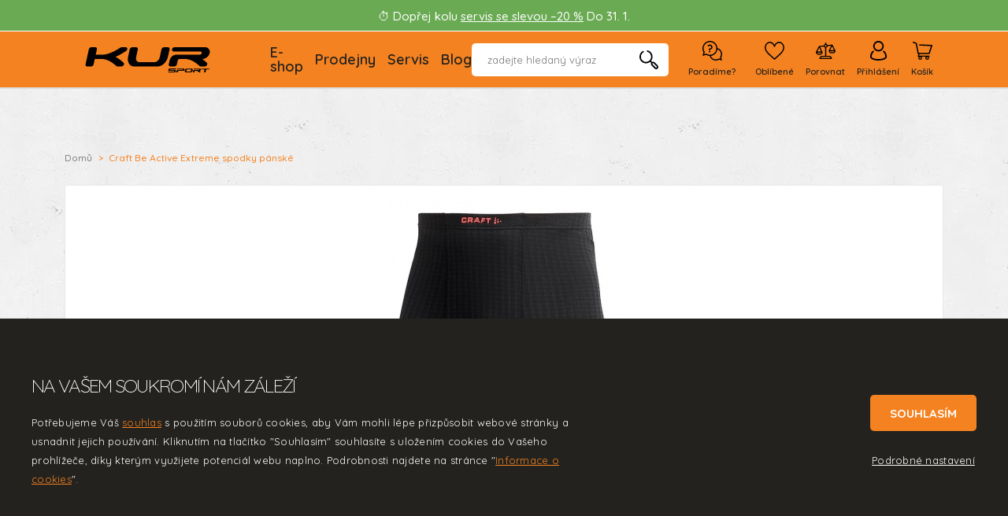

--- FILE ---
content_type: text/html; charset=utf-8
request_url: https://www.kursport.cz/craft-be-active-extreme-spodky-panske-v66607
body_size: 43481
content:
<!DOCTYPE html>
<html lang="cs">
	<head>
		<meta http-equiv="content-language" content="cs">
		<meta http-equiv="Content-Type" content="text/html; charset=UTF-8">
		<meta name="viewport" content="width=device-width, initial-scale=1, shrink-to-fit=no">

		<title>Craft Be Active Extreme spodky pánské | KUR sport | horská a dětská kola, elektrokola, komponenty, lyže, oblečení</title>
		<meta name="description" content="Craft Pro Zero Extreme spodky dlouhé pánské">
		<meta name="keywords" content="Craft Pro Zero Extreme spodky dlouhé pánské">

		<meta name="robots" content="index, follow">
		<link rel="shortcut icon" href="/skins/kursport/img/favicon.png">

		<link rel="preconnect" href="https://fonts.googleapis.com">
		<link rel="preconnect" href="https://fonts.gstatic.com" crossorigin>
		<link href="https://fonts.googleapis.com/css2?family=Quicksand:wght@300;400;500;600;700&display=swap" rel="stylesheet">
		<script src="https://www.google.com/recaptcha/enterprise.js?render=6LfRAVQsAAAAAHQ3K5ic8eZZqMwfdAV-lJovJI1j"></script>

<link rel="stylesheet" type="text/css" href="/temp/static/cssloader-db9feb7ed06c-app.css?1769190415">



<script type="text/javascript" src="/temp/static/jsloader-26fa5d02d095-app-head.min.js?1769190415"></script>

<script type="text/javascript" src="/temp/static/jsloader-09120a224056-app-cookies.min.js?1769190415"></script>


<script async src="https://www.googletagmanager.com/gtag/js?id=UA-885450-29"></script>
<script>
	window.dataLayer = window.dataLayer || [];

	function gtag(){ dataLayer.push(arguments); }

	var analyticsStorage = false;
	var personalisedStorage = false;
	var adStorage = false;

	var cookieManage = CookieManage.createFromCookie();
	if (cookieManage !== null) {
		analyticsStorage = cookieManage.analyticType.accepted;
		personalisedStorage = cookieManage.personalisedType.accepted;
		adStorage = cookieManage.advertiseType.accepted === true;
	}

	gtag("consent", "default", {
		functionality_storage: 'granted',
		ad_storage: adStorage === true ? 'granted' : 'denied',
		analytics_storage: analyticsStorage === true ? 'granted' : 'denied',
		personalization_storage: personalisedStorage === true ? 'granted' : 'denied',
		ad_user_data: adStorage === true ? 'granted' : 'denied',
		ad_personalization: adStorage === true ? 'granted' : 'denied',
	});

	gtag('js', new Date());

	gtag('config', 'UA-4045816-1');
	

	gtag('config', 'AW-1041643557');
</script>

<script>
    var smartEmailing = function () {
        // intentionally empty, user did not give a permission
    };
    if (personalizedStorage === true) {
        (function(sm,a,rt,e,ma,il,i,ng){ a._se=a._se||[];for(ng=0;ng<ma.length;ng++){ i=sm.createElement(rt);
            il=sm.getElementsByTagName(rt)[0];i.async=1;i.src=e+ma[ng]+'.js';il.parentNode.insertBefore(i,il);}})
        (document,window,'script','https://app.smartemailing.cz/js/tracking/',['tracker']);
        smartEmailing = function () {
            _se.push(arguments);
        };
        smartEmailing('init', '3635d6a0-f596-11ee-b148-0cc47afea67f');
    }
</script>	</head>
	<body class="preload" data-locale="cs">

<svg class="svg-symbol">
    <symbol id="icon-search">
        <path d="M0,104.44C1.54,64.33,18.66,33.09,53.11,11.78c6.52-4,13.7-2.46,17.3,3.5s1.57,12.89-4.94,17C38.24,49.32,24.2,74,24.31,106.05c.14,42.23,34,78.33,75.93,81.82,44.55,3.71,82.87-25.83,90.63-69.88,7.12-40.4-17.94-81.12-57.51-93.47-1.43-.45-2.88-.83-4.27-1.36a12,12,0,0,1-7.48-14.8A11.84,11.84,0,0,1,136.14.46c34.45,9.9,59.12,31.28,72.05,64.68,14.25,36.8,9,71.67-13.94,103.78-1.54,2.15-1.68,3.3.34,5.17,4.48,4.15,8.73,8.55,13,12.93a3.63,3.63,0,0,0,4.53,1.09c14.68-5.31,27.8-2.45,38.88,8.45q24.81,24.39,49.22,49.2c17.45,17.72,14.1,45.62-6.73,57.7-13.23,7.67-30.17,6.31-41.3-4.43C234,281.45,216,263.61,198.5,245.31c-9.87-10.33-11.61-23.11-6.79-36.56.76-2.11.56-3.32-1-4.83q-6.75-6.46-13.23-13.22c-1.54-1.6-2.52-1.91-4.54-.41-63,47-151.62,15-170-61.31A105.48,105.48,0,0,1,0,104.44Zm224.59,105a11.52,11.52,0,0,0-10.42,7.15c-2.09,4.66-1.1,9.72,2.87,13.71q24.81,24.9,49.72,49.72c5.18,5.17,12.25,5.46,17.09.9,5-4.7,5.12-12.45-.12-17.74-16.58-16.74-33.29-33.35-50-50A12.47,12.47,0,0,0,224.59,209.43Z"></path>
    </symbol>
    <symbol id="icon-heart">
        <path d="M410.26,128.08c-1.37,6.76-1.8,13.67-3.42,20.4-5.35,22.11-16,41.57-29.61,59.53-19.06,25.16-41.89,46.72-65.58,67.37-32.09,28-64.41,55.69-96.64,83.49-5.83,5-11.93,5.5-17.28.84-40.36-35.09-81.86-68.87-120.87-105.49C58,236.53,40.29,217.79,26.06,196c-18-27.43-27.42-57.15-23.79-90.23s17.05-61,43.41-81.89C67.43,6.71,92.52-.17,120,2.41,153.61,5.57,177.84,24,196.67,50.7c3.2,4.54,6,9.37,9.3,14.63,1.2-2.08,2.21-3.87,3.26-5.63,12.05-20.12,27.38-37,48.64-47.6,25.66-12.81,52.4-13.79,79-4.12C375.59,22.08,397.37,51.3,407,90.51c1.63,6.59,1.9,13.38,3.24,20ZM25.52,113.7c-.23,25.39,5.84,44.41,16.27,62.18,11.34,19.32,26,36,41.9,51.58,38.2,37.52,80.06,70.9,120.32,106.1,1.68,1.47,2.58.93,4-.26,36.17-31.39,73.3-61.69,108.29-94.42,20.25-18.94,39.44-38.87,53.65-63,14.55-24.68,20.23-51.07,13.85-79.3-7.07-31.29-24.05-54.94-55.1-66.12-21.52-7.74-42.83-6.5-63.14,4.84-17.09,9.55-28.78,24.11-38.08,40.9-4.26,7.69-7.44,15.86-10.66,24-1.88,4.76-5.72,7.25-10.9,7.25s-8.81-2.54-11-7.21c-.72-1.57-1.24-3.22-1.86-4.83-7.28-18.67-17-35.68-32-49.44C128.76,16.22,81.55,21.23,53.81,48.48,34.34,67.61,26.24,91.52,25.52,113.7Z" style="stroke-miterlimit:10;stroke-width:3px"></path>
    </symbol>
    <symbol id="icon-heart-full">
        <path d="M410.26,128.08c-1.37,6.76-1.8,13.66-3.42,20.4-5.35,22.11-16,41.57-29.61,59.52-19.06,25.17-41.89,46.73-65.58,67.38-32.09,28-64.41,55.68-96.64,83.49-5.83,5-11.93,5.5-17.28.84-40.35-35.09-81.85-68.87-120.87-105.49C58,236.53,40.29,217.79,26.06,196,8.1,168.61-1.36,138.89,2.27,105.8s17.05-61,43.42-81.88C67.43,6.71,92.52-.18,120,2.41,153.61,5.56,177.85,24,196.68,50.7c3.19,4.54,6,9.37,9.29,14.63,1.21-2.08,2.21-3.87,3.27-5.63,12-20.13,27.37-37,48.64-47.6C283.53-.71,310.27-1.69,336.86,8,375.59,22.07,397.37,51.3,407,90.51c1.62,6.59,1.89,13.38,3.23,20Z"></path>
    </symbol>
    <symbol id="icon-help">
        <path d="M0,209V182c1.86-10.11,2.35-20.45,5-30.43Q36.06,35.29,152.29,4.84c9.65-2.52,19.62-2.91,29.36-4.84h26.94c1.13.91,2.51.74,3.82.87,60.08,6.08,107.66,34,142.66,83,20.55,28.79,31.81,61.21,34.49,96.56.25,3.27-.2,6.39,4.65,7.9C495,219.74,541,334.71,489.92,427.26a9,9,0,0,0-.84,7.48c3.61,12.63,7.09,25.3,10.58,38s6.9,25.17,10.32,37.65c-1.52.82-2.39.11-3.3-.14q-35.52-9.83-71-19.71c-3.64-1-6.69-1.19-10.26.89a147.34,147.34,0,0,1-42.62,16.38c-8.08,1.78-16.31,2.84-24.47,4.22H333.35a29,29,0,0,0-3.83-.88c-65.56-6.3-121.63-52-141.33-115.52-1.13-3.63-2.69-4.92-6.42-5.17a190,190,0,0,1-83.16-25.12c-2.13-1.23-4-1-6.11-.44q-26.61,7.45-53.25,14.76C26.69,383.1,14.12,386.55,1,390.17c.52-2.28.81-3.86,1.24-5.4C9.89,356.88,17.5,329,25.39,301.16c1.23-4.31,1-7.65-1.23-11.64A189.09,189.09,0,0,1,4.74,238.43C2.5,228.7,1.79,218.77,0,209ZM43.68,347.26c17.79-4.94,34.61-9.47,51.34-14.35a11.74,11.74,0,0,1,10.63,1.61c37.66,23.94,78.58,31.87,122.25,23.15C317,339.89,374.81,252.38,357.1,162.78,333.52,43.56,191.39-10.1,95.16,63.89c-68.9,53-85.45,147.37-38.71,221.43,2.13,3.37,2.73,6.25,1.59,10.18C53.14,312.39,48.6,329.38,43.68,347.26Zm423.6,121c-3.22-11.77-5.83-22.89-9.4-33.7-2-6.14-1-10.69,2.35-16.1,44-70.16,15.11-163.77-60.46-196.23-10.62-4.56-10.62-4.56-12.45,6.52C373.62,311.63,305.15,378.05,222,389c-3.83.5-4.13,1.66-2.86,5a133.91,133.91,0,0,0,36.24,53.07c46.24,41.28,111.74,46.54,163.89,13.08a14,14,0,0,1,12.91-1.79C443.51,461.83,455,464.81,467.28,468.22Z"></path>
        <path d="M170.36,211.2a16.42,16.42,0,0,1,4.67-12,15.75,15.75,0,0,1,11.81-4.81A57.21,57.21,0,0,0,207.2,191a30.2,30.2,0,0,0,14.42-11.14q5.34-7.68,5.35-20.33a30.18,30.18,0,0,0-4.52-16.5,32.12,32.12,0,0,0-12.37-11.26,39.77,39.77,0,0,0-32.16-1.37,45,45,0,0,0-12.24,7.41,27.27,27.27,0,0,1-10.58,5.64c-4.11,1.19-8.29.23-12.5-2.89q-6.6-5-7.16-11.82t5.24-12.64a70.49,70.49,0,0,1,23.21-15.8,72.4,72.4,0,0,1,28.45-5.63,68.19,68.19,0,0,1,34.23,8.65,67.24,67.24,0,0,1,24.31,23.23,61,61,0,0,1,9.08,33,66.6,66.6,0,0,1-4.14,24.32A51.79,51.79,0,0,1,244.15,202a58.8,58.8,0,0,1-17.58,12.09,86.68,86.68,0,0,1-21.86,6.46,7.44,7.44,0,0,0-1,.55.94.94,0,0,0-.42.82v10.18A16.49,16.49,0,0,1,198.67,244,16.93,16.93,0,0,1,175,244a16.42,16.42,0,0,1-4.67-11.95ZM185.48,298q-8,0-12.24-4.26T169,281.55v-4.66q0-8,4.27-12.24t12.24-4.26h3.58q8,0,12.21,4.26t4.27,12.24v4.66q0,8-4.27,12.23T189.06,298Z"></path>
    </symbol>
    <symbol id="icon-help2">
        <path d="M373.05,492a139.68,139.68,0,0,0,40.31-15.49c6.48-3.76,12.2-2.87,16.46-1.68,19.48,5.48,39.33,11,58.52,16.26l2.44.68q-3.39-12.42-6.83-24.91l-1.17-4.23c-3-11.05-6.19-22.47-9.39-33.66a16.9,16.9,0,0,1,1.52-13.55A157.5,157.5,0,0,0,383.84,188c-9.63-3-10-11-10.21-14,0-.3,0-.61-.05-.92-2.6-34.33-13.71-65.46-33-92.51C306.94,33.45,260.86,6.62,203.6.83l-.45,0A14.54,14.54,0,0,1,198.7,0H174.42c-4.09.78-8.16,1.31-12.11,1.83a130,130,0,0,0-16,2.75C71.16,24.17,24.85,70.31,4.74,145.64a138.67,138.67,0,0,0-3.06,17.58c-.48,3.75-1,7.62-1.68,11.5v25.56c.71,4,1.25,8,1.78,11.84.79,5.74,1.53,11.17,2.76,16.52a180.13,180.13,0,0,0,18.58,48.94c3.23,5.71,3.83,11.19,2,17.76-6.17,21.73-12.26,43.89-18.16,65.32L4.14,370.8l25-6.88,7.75-2.14c14.91-4.12,30.33-8.37,45.47-12.61a15,15,0,0,1,12.27,1.21,182.66,182.66,0,0,0,79.7,24.07c7,.47,11.41,4,13.52,10.78C206.68,446,259.45,489.12,322.28,495.16a22.18,22.18,0,0,1,4,.81l.11,0h23.26c2.35-.39,4.7-.76,7.05-1.13C362.36,494,367.72,493.14,373.05,492ZM186,361.1c-32.49,0-63.54-9.3-92.68-27.82-1.79-1.14-2.44-1.17-4.1-.69C77,336.16,64.93,339.49,52.13,343q-7.07,1.94-14.31,4l-13.6,3.77L28,337.14q2-7.22,3.9-14.26c3.54-13,6.89-25.21,10.49-37.61.41-1.43.4-2-.68-3.68C18,244.09,9.1,200,16.56,157.32S47.37,76.4,82.29,49.55C129.64,13.14,191.6,4.09,248,25.34s97.28,69.1,108.9,127.89c18.6,94-42.17,185.67-135.47,204.28A180.11,180.11,0,0,1,186,361.1ZM337.69,482a143.88,143.88,0,0,1-134.06-93.14c-.72-1.88-2.4-6.3.17-10.6s7.33-5,9.12-5.18c80.12-10.52,145.3-73.7,158.51-153.64,1.16-7,2-12.12,6.95-14.83s9.57-.74,16.55,2.26a142.08,142.08,0,0,1,79.44,88.55A143.68,143.68,0,0,1,459,414.68c-2.35,3.73-2.69,5.83-1.53,9.33,2.57,7.81,4.61,15.56,6.77,23.77.89,3.39,1.79,6.83,2.75,10.32l3.73,13.6-13.59-3.78c-3.56-1-7.07-1.94-10.52-2.88-8.56-2.34-16.65-4.54-24.82-7-2.62-.81-3.91-.63-6.25.87A143.85,143.85,0,0,1,337.69,482Z"></path>
        <path d="M177.48,282h3.58c3.07,0,5.28-.64,6.55-1.91s1.93-3.5,1.93-6.58v-4.66c0-3.09-.65-5.3-1.93-6.58s-3.48-1.92-6.55-1.92h-3.58c-3.09,0-5.31.65-6.58,1.92S169,265.8,169,268.89v4.66c0,3.08.65,5.3,1.93,6.58S174.39,282,177.48,282Z"></path>
        <path d="M240.36,173a59.09,59.09,0,0,0,3.6-21.44c0-10.86-2.57-20.27-7.87-28.74a59.48,59.48,0,0,0-21.48-20.51,60.52,60.52,0,0,0-30.26-7.61,64.65,64.65,0,0,0-25.34,5,62.57,62.57,0,0,0-20.6,14l-.07.07c-2.84,2.84-3,5-2.92,6.36s.66,3.55,4,6c3.1,2.3,4.76,1.81,5.47,1.61a19.26,19.26,0,0,0,7.54-4l.1-.09A53.24,53.24,0,0,1,166.9,115a47.76,47.76,0,0,1,38.9,1.7,40.17,40.17,0,0,1,15.39,14,38.13,38.13,0,0,1,5.78,20.8c0,10-2.28,18.42-6.78,24.89A38.2,38.2,0,0,1,202,190.48a65.51,65.51,0,0,1-23.2,4,7.76,7.76,0,0,0-6.06,2.38,8.45,8.45,0,0,0-2.42,6.39v20.89a8.43,8.43,0,0,0,2.4,6.36,7.78,7.78,0,0,0,6.08,2.4,7.88,7.88,0,0,0,6.11-2.4,8.48,8.48,0,0,0,2.38-6.36V213.91a9,9,0,0,1,4-7.47,16,16,0,0,1,2-1.13l1-.48,1.1-.18a79.34,79.34,0,0,0,19.85-5.86,50.87,50.87,0,0,0,15.21-10.45A44,44,0,0,0,240.36,173Z"></path>
    </symbol>
    <symbol id="icon-servis">
        <path d="M71.86,0C77.22,1.06,82.7,1.31,88,2.8a66.62,66.62,0,0,1,45.31,85.28c-.88,2.64-.53,4.26,1.51,6.12a136.9,136.9,0,0,1,11.1,11.11c2.4,2.75,4,2.41,6-.17a24.9,24.9,0,0,1,2.9-2.91c6.39-5.93,15.48-6.3,22.1-.6,2,1.68,3,1.71,4.74-.16,4.72-5,9.61-9.8,14.54-14.57,8.27-8,18-10.11,28.59-5.77s15.69,12.74,15.84,24.06c0,2.26.66,2.57,2.69,2.62,17.28.38,28.26,13.86,25.44,31.2-.33,2,0,2.78,2.17,3.17,13.36,2.4,21.74,12.35,21.77,25.84,0,2.3.39,3.17,2.93,3.36,9.77.74,16.64,5.91,20.08,15s1.55,17.54-5.23,24.53c-8.94,9.21-18.09,18.24-27.29,27.21-1.63,1.6-1.6,2.25-.16,4.06,5,6.28,10.42,10.41,18.67,5.65,37.87-7.8,73,15.37,80.44,53.19a64.33,64.33,0,0,1-.64,27.1,21.64,21.64,0,0,1-3.17,7.54c-3.22,4.73-8.33,6.06-13.43,3.51a23.59,23.59,0,0,1-6.18-4.79q-14.21-14.37-28.45-28.7c-4.2-4.23-9.26-6.37-15.19-5.84-6.18.55-11.34,2.95-13.67,9.31-2.58,7-1.69,13.57,3.24,19.23,3.18,3.66,6.79,7,10.25,10.38q10.11,10,20.26,20a22.46,22.46,0,0,1,3.95,4.95c3.17,5.57,1.79,11.16-3.63,14.55-4.47,2.8-9.56,3.52-14.63,4.14-26.7,3.27-53.54-10.71-66.3-34.45-2.11-3.92-1.63-7,1.36-8.79,3.15-1.85,6.1-.66,8.49,3.45,12.68,21.73,34.61,32.12,59.13,28a15.14,15.14,0,0,0,5.32-1.68l-22.23-22.5c-3.33-3.37-6.81-6.6-10-10.11A29,29,0,0,1,289.28,311c4-24.07,32-28.07,46.38-15.53,4.13,3.6,7.9,7.61,11.78,11.5,6.52,6.53,13,13.12,19.48,19.67a4.23,4.23,0,0,0,2.66,1.75,44.35,44.35,0,0,0,2.15-20.83c-4.58-38-41.71-59.95-77.16-45.65-3.71,1.5-6.65,1.25-9.4-1.83-2.4-2.7-5.19-5.05-7.62-7.72-4.13-4.54-8.39-7.66-15.19-8.45-12.16-1.42-20-13-18.46-25.3.38-3,.19-4.16-3.34-4.72-10.84-1.73-19.23-11.24-20.47-22.39-.16-1.45.26-3-2.27-2.72-13.82,1.75-25.68-3.26-36.72-10.91-3.33-2.3-3.24-2.36-3.73,1.58a40.52,40.52,0,0,1-4.08,13.92c-1.37,2.6-.84,4.06,1.14,6,28.33,28.13,56.51,56.39,84.89,84.47,3.62,3.59,4.6,6.74,2.39,11.51-3.13,6.74-4.09,14.08-4.09,21.52,0,4.79-1.92,7.28-5.55,7.27s-5.63-2.55-5.66-7.3A63.85,63.85,0,0,1,250,294.44c.82-2.24.47-3.61-1.25-5.17-3-2.68-5.78-5.51-8.47-8.46-1.44-1.57-2.63-1.74-4.5-.75a61,61,0,0,1-14.36,5.18c-7,1.66-13.64-.14-20.37-1.21-5.05-.81-9.41.16-13.16,3.63-13.46,12.46-26,25.81-39.17,38.61-1.15,1.11-.91,2.06-.48,3.31,2.7,7.76.84,14.43-4.91,20.16-9.11,9.06-18.16,18.18-27.3,27.21-8.09,8-19,8.13-27,.15q-39.16-38.89-78.16-78c-8-8.05-7.95-18.9.05-27,9.13-9.22,18.37-18.32,27.54-27.5,5.55-5.56,12.09-7.2,19.53-4.86,1.75.55,2.9.61,4.28-.81,9.36-9.68,19.36-18.74,28.2-28.94,5.57-6.43,10.55-13.27,13.86-21.18a40.31,40.31,0,0,0,3.3-17.5c-.27-6,.16-12,2.28-17.67.69-1.87,0-2.95-1.24-4.19-5-4.88-10-9.76-14.81-14.83-1.81-1.91-3.34-2.17-5.82-1.35A67,67,0,0,1,6.14,98.19C3,91.45,1.59,84.26,0,77.1V62.88c.88-.91.61-2.11.8-3.18C1.53,55.65,2.29,51.61,4.51,48c3.37-5.44,8.92-6.89,14.5-3.76a28.68,28.68,0,0,1,6.26,5.27C34.65,59,44,68.51,53.5,77.88c5.23,5.16,11.58,6.47,18.64,4.64,6.12-1.59,9.48-5.77,10.65-11.73,1.35-6.86-.63-12.8-5.62-17.72Q62.79,38.89,48.41,24.74a24,24,0,0,1-4.78-6.18A10,10,0,0,1,47,5.35a24.3,24.3,0,0,1,7.5-3.22C59,.88,63.63,1,68.12,0ZM229.57,270.53a11.69,11.69,0,0,0-.86-1.19Q198,238.67,167.31,208c-1.34-1.34-2.25-1.75-3.48,0a18.2,18.2,0,0,1-2.51,2.76c-2.56,2.44-5.76,2.67-8,.64-2.51-2.23-2.71-5.43-.1-8.27,4.69-5.1,8.75-10.6,11-17.19,3.23-9.37,4-18.54-2.88-26.87-2.7-3.27-2.87-6.36-.53-8.64s5.75-2,8.87,1c4.35,4.28,8.66,8.62,13,12.94a47.75,47.75,0,0,0,20,11.92c6.32,1.93,12.72,2.64,19-.21,5.81-2.65,6.69-6.61,2.6-11.26-1.08-1.22-2.16-2.43-3.3-3.57q-25-25-50-50c-3.3-3.29-6-3.29-9.33,0q-16.72,16.62-33.37,33.31a32.82,32.82,0,0,0-8.64,16.27c-1.29,5.56-.28,11.19-.85,16.77-1.36,13.56-7.79,24.79-16,35.22C93.83,224.18,83.12,233.78,73.08,244c-4,4.11-4.06,4.07.15,8.26Q83,262,92.82,271.83c1.79,1.79,2.79,3.81,1.79,6.4a5.4,5.4,0,0,1-4.78,3.64c-2.32.24-4-1.1-5.51-2.66Q71.5,266.37,58.63,253.57c-4.92-4.9-8.22-4.93-13.05-.13q-12.87,12.81-25.69,25.64c-4.9,4.9-4.94,8.24-.13,13.05L96,368.23c4.62,4.6,8.25,4.63,12.81.1q12.87-12.79,25.69-25.64c5-5,5-8.36.07-13.3q-14.15-14.16-28.33-28.28c-.62-.62-1.27-1.2-1.86-1.85-2.51-2.78-2.67-6.07-.4-8.34s5.57-2.29,8.3.4c8.53,8.4,17.05,16.82,25.41,25.39,2,2,2.94,2,4.9,0,11.2-11.37,22.66-22.49,33.83-33.89,8.57-8.74,18.45-12.37,30.53-9.16C214.84,275.72,222.28,274.36,229.57,270.53ZM70.62,11.53A62.07,62.07,0,0,0,57.4,13c-2.56.55-3.49,1.31-1.1,3.63C64.17,24.22,71.92,32,79.67,39.77c3.08,3.08,6.4,5.94,9,9.49C99,63.4,95,83.91,80.36,91.3,68.64,97.24,55,95.08,45.21,85.47S26,66.2,16.45,56.57c-.69-.69-1.29-1.92-2.3-1.69C13,55.14,13,56.56,12.7,57.6A52.34,52.34,0,0,0,12.31,81c7.31,34.62,43.09,53.71,75.87,40.38,4.19-1.71,7.19-1.28,10.3,2.06,5.1,5.48,10.54,10.63,15.84,15.9.92.91,1.57,2.19,3.21.48q10.64-11,21.57-21.8c1.51-1.5,1.52-2.36,0-3.84-5.47-5.29-10.72-10.8-16.22-16.06-2.8-2.69-3.49-5.38-1.84-9a52.28,52.28,0,0,0,4.55-21C126.07,37.52,102.66,13.11,70.62,11.53Zm210.94,156.1c-.17-6.17-3-10.78-8.59-13.3-5.92-2.64-11.57-1.68-16.25,2.8-7.1,6.81-14,13.8-20.93,20.83-6,6.09-6.16,15-.58,20.81s14.89,6.12,21.11.13c7.09-6.83,14-13.85,20.92-20.84A14,14,0,0,0,281.56,167.63ZM294,182.49a11.07,11.07,0,0,0-8.49,3.26c-9.12,9.05-18.27,18.07-27.25,27.25a11.86,11.86,0,0,0-.15,16.58c4.42,4.75,11.71,5.6,16.5,1.07,9.78-9.25,19.28-18.81,28.61-28.52,3.48-3.61,3.82-8.32,1.56-12.9A11.44,11.44,0,0,0,294,182.49ZM244.91,119c-5.4,0-8.87,1.43-11.75,4.27-5.14,5.07-10.18,10.25-15.39,15.25-1.61,1.55-1.31,2.4.09,3.84,5.74,5.88,11.37,11.87,17,17.87.9,1,1.41,1.48,2.57.29,5.83-6,12-11.64,17.55-17.85,4-4.45,4.39-10,1.78-15.4S249.58,119.17,244.91,119ZM214.78,90.3a13.26,13.26,0,0,0-9.58,3.57c-5.56,5.36-11,10.88-16.48,16.29-1.12,1.11-1.21,1.87,0,3q8.94,8.78,17.74,17.68c1.09,1.09,1.87,1.31,3.05.1,5.5-5.61,11.26-11,16.53-16.77,4.14-4.57,4.59-10.16,1.95-15.7S220.78,90.44,214.78,90.3Z"></path>
    </symbol>
    <symbol id="icon-user">
        <path d="M130.43,311.46c-29-.45-58.88-4-87.4-15.06-12.41-4.82-24-11-33.15-21C3.23,268-.25,259.52,0,249.5.93,214.4,13.49,184.22,38,159c5.16-5.32,12.39-5.69,17.35-1,5.12,4.81,5.2,12.15-.15,17.63a106.87,106.87,0,0,0-30,60.17c-.61,4.05-.63,8.2-1.14,12.28-.73,5.83,1.86,10.12,6,13.78,7.2,6.42,15.79,10.37,24.73,13.61,22.28,8.06,45.43,11.27,69,11.86,29,.72,57.53-2,85.07-11.81A90.57,90.57,0,0,0,230,264.81c7.2-5,10.29-11.3,9.46-20.38-2.46-26.6-12.37-49.61-31.14-68.69-3-3-4.87-6.36-4.38-10.66A11.46,11.46,0,0,1,211.8,155c4.81-1.76,9.1-.58,12.7,3a129.92,129.92,0,0,1,31.57,49.76A139.12,139.12,0,0,1,263.51,248c.56,12.38-4.17,22.31-13,30.55-10.93,10.15-24.16,16.17-38.09,20.8C186.22,308.08,159.18,311.17,130.43,311.46Z"></path>
        <path d="M131.93,0c46.7.09,83.73,37.74,83.64,85-.08,45.16-38.23,82.78-83.79,82.64A84,84,0,0,1,47.93,83.18C48.07,37.34,85.87-.09,131.93,0Zm-.26,143.69A59.87,59.87,0,1,0,131.46,24C98.85,24,71.88,51,71.88,83.57,71.88,116.8,98.67,143.73,131.67,143.69Z"></path>
    </symbol>
    <symbol id="icon-cart">
        <path d="M356.77,73c-4.35,13.31-8.77,26.6-13,39.93q-17.19,53.46-34.29,107c-2.72,8.51-5.79,10.79-14.65,10.79q-82.92,0-165.83-.08c-3.11,0-4.44.94-5.38,3.83-2.45,7.49-5.21,14.88-7.95,22.27-.71,1.91-.59,2.83,1.71,2.61.92-.08,1.86,0,2.79,0H294a35.88,35.88,0,0,1,4.52.17c5.19.66,8.83,4.74,8.69,9.63a9.55,9.55,0,0,1-9.1,9.28c-3.43.23-6.88,0-11.07,0,7.34,9.29,10.19,19.13,7.84,30.11a33,33,0,0,1-13.67,20.71c-13.05,9.12-30,8.84-43.24-2.94-12.91-11.45-14-28.19-2.69-47.56h-73.8c7.74,10.34,10.58,21.42,6.37,33.74a34.18,34.18,0,0,1-56.23,13.36c-10.1-9.73-16.24-28.4-1.94-47.37-2.65,0-4.88,0-7.11,0-8.54-.13-12.73-6-9.9-14q5.43-15.42,11.1-30.75c.93-2.5.44-3.07-2.21-3.07-8.78,0-12.37-3-14-11.65Q75.41,153.29,63.39,87.58c-2.71-14.72-5.5-29.42-8.09-44.15a4.47,4.47,0,0,0-3.23-3.88Q30,31,8.05,22.25C1.93,19.82-1.06,14.42.34,8.79,2.08,1.74,9-1.8,16.15.91,25.36,4.39,34.5,8.09,43.67,11.69c8,3.14,15.94,6.36,24,9.38a13.08,13.08,0,0,1,8.82,10.68Q86.62,87.37,96.83,143q5.69,31,11.29,61.95c.41,2.23,1.32,3,3.65,3q87.27-.1,174.53,0c2.21,0,3.24-.65,3.94-2.83Q309.5,144.59,329,84.19c.92-2.86-.16-3-2.41-3q-37.41-1.58-74.81-3.25L144.92,73.26q-10.09-.44-20.18-.87c-7.47-.32-12.32-5.13-12.06-12,.25-6.63,5.46-11.22,12.73-10.92,22,.89,44.08,1.88,66.12,2.85l72.38,3.2q40.71,1.77,81.43,3.51c6,.26,9.41,3.8,11.43,9.08ZM261.55,286.17a15.19,15.19,0,1,0,15.06,15.42A15.32,15.32,0,0,0,261.55,286.17ZM150.63,301.26a15.18,15.18,0,1,0-15.19,15.29A15.1,15.1,0,0,0,150.63,301.26Z"></path>
    </symbol>
    <symbol id="icon-hot">
        <path d="M185,0c9.85,40.39,32,74.29,56.49,107,10,13.29,21.57,25.2,31.94,38.14C288.87,164.3,300.24,185.57,305,210c4.5,23.12,2,45.88-5.79,67.77-19.34,54.65-57.42,89.69-114.09,102C101.51,397.89,22,344.48,4,264c-9.87-44.26-1.62-85.39,24.32-122.74,8.54-12.28,17.48-24.28,26.12-36.49,1.51-2.14,2.37-2.08,4.1-.29,6.17,6.36,12.58,12.47,18.73,18.85,5.77,6,12.52,8.28,20.32,5.13s10.84-9.72,10.87-17.95c.07-19.46,3.35-38.25,13-55.44,13-23.22,31.43-40.67,55.87-51.57,2.36-1.06,4.91-1.77,6.95-3.46ZM22.58,229.33a136.73,136.73,0,0,0,2.15,23.81c11.9,68,76.74,118.14,149.72,105.74,51.69-8.79,86.37-39.49,103.67-89,6.62-18.94,8.82-38.65,4.27-58.57-5.07-22.18-16.58-41-31.28-58-9-10.37-18.09-20.63-26.49-31.48-20.84-26.91-39-55.41-52.09-87-.66-1.58-1-2.73-3-1.19-18.07,13.83-31.27,30.88-36.24,53.62-2.2,10.08-1.8,20.34-2.87,30.49-1.88,17.74-17.56,32.76-35.31,34.23-13.34,1.1-24.52-3.26-33.64-12.93-1.79-1.91-2.73-2.12-4.31.26-3.51,5.3-7.36,10.37-11,15.58C30.54,177.29,23,202.17,22.58,229.33Z"></path>
        <path d="M116.29,248.6a25.14,25.14,0,0,1-14.82-4.53,30.67,30.67,0,0,1-10.12-12.21,39.17,39.17,0,0,1-3.66-17.09,39.61,39.61,0,0,1,3.66-17.26,30.64,30.64,0,0,1,10.12-12.2,26.61,26.61,0,0,1,29.73,0,30.41,30.41,0,0,1,9.94,12.2,40.46,40.46,0,0,1,3.57,17.26,37.75,37.75,0,0,1-3.83,17.09,32.51,32.51,0,0,1-10.21,12.21A24.2,24.2,0,0,1,116.29,248.6Zm0-15.52q5.24,0,8.11-5.23c1.92-3.48,2.87-7.85,2.87-13.08s-.92-9.59-2.78-13.07-4.6-5.24-8.2-5.24-6.22,1.75-8.19,5.24-3,7.84-3,13.07,1,9.6,2.87,13.08S112.69,233.08,116.29,233.08Zm2.09,71.67a10.08,10.08,0,0,1-5.93-2.36,7.37,7.37,0,0,1-3.13-6.19,10.58,10.58,0,0,1,1.74-5.23l69.4-104.8Q183.6,182,187.6,182a10.13,10.13,0,0,1,6,2.27,7.36,7.36,0,0,1,3,6.28,10.62,10.62,0,0,1-1.74,5.22l-69.4,104.8C123.44,303.35,121.05,304.75,118.38,304.75Zm72.71,1.39a24.6,24.6,0,0,1-14.47-4.53,32.15,32.15,0,0,1-10.29-12.21,37.63,37.63,0,0,1-3.84-17.09,39.47,39.47,0,0,1,3.67-17.26,30.76,30.76,0,0,1,10.11-12.2,26.61,26.61,0,0,1,29.73,0,30.39,30.39,0,0,1,9.94,12.2,40.31,40.31,0,0,1,3.58,17.26,37.76,37.76,0,0,1-3.84,17.09,32.49,32.49,0,0,1-10.2,12.21A24.23,24.23,0,0,1,191.09,306.14Zm0-15.52q5.24,0,8.11-5.23c1.92-3.48,2.88-7.85,2.88-13.08s-.93-9.59-2.79-13.07-4.6-5.23-8.2-5.23-6.22,1.74-8.19,5.23-3,7.84-3,13.07,1,9.6,2.88,13.08S187.49,290.62,191.09,290.62Z"></path>
    </symbol>
    <symbol id="icon-facebook">
        <path d="M3.88,19.11V37.44a.48.48,0,0,0,.48.48h6.81a.48.48,0,0,0,.47-.48V18.81h4.94a.47.47,0,0,0,.47-.44l.48-5.61a.48.48,0,0,0-.48-.52H11.64v-4a1.69,1.69,0,0,1,1.69-1.69h3.81a.48.48,0,0,0,.47-.48V.48A.47.47,0,0,0,17.14,0H10.71A6.83,6.83,0,0,0,3.88,6.83v5.41H.48a.47.47,0,0,0-.48.48v5.61a.47.47,0,0,0,.48.48h3.4Z" style="fill-rule:evenodd"></path>
    </symbol>
    <symbol id="icon-instagram">
        <path d="M31.83,9a2.25,2.25,0,1,1-2.24-2.24A2.24,2.24,0,0,1,31.83,9ZM29,19.07a9.43,9.43,0,1,1-9.43-9.42A9.44,9.44,0,0,1,29,19.07Zm-3.39,0a6,6,0,1,0-6,6A6,6,0,0,0,25.65,19.07Zm13-7.57A11.5,11.5,0,0,0,27.19,0H11.5A11.5,11.5,0,0,0,0,11.5V27.19a11.5,11.5,0,0,0,11.5,11.5H27.19a11.5,11.5,0,0,0,11.5-11.5ZM34.92,27a7.9,7.9,0,0,1-7.9,7.9H11.67A7.9,7.9,0,0,1,3.77,27V11.67a7.9,7.9,0,0,1,7.9-7.9H27a7.9,7.9,0,0,1,7.9,7.9Z"></path>
    </symbol>
    <symbol id="icon-youtube">
        <path d="M40,8.75A8.75,8.75,0,0,0,31.28,0H8.75A8.75,8.75,0,0,0,0,8.75v9.89a8.75,8.75,0,0,0,8.75,8.75H31.28A8.75,8.75,0,0,0,40,18.64ZM27.64,14l-10.07,5c-.39.21-1.77-.07-1.77-.52V8.21c0-.46,1.39-.74,1.78-.52l9.63,5.23C27.61,13.15,28.05,13.73,27.64,14Z"></path>
    </symbol>
    <symbol id="icon-pen">
        <path d="M15,0c9.78,2.93,19.86,4.53,29.82,6.64Q117,22,189.24,37.12c16.94,3.57,33.86,7.27,50.84,10.68,5.89,1.18,9.31,4.42,11.5,9.92q31.23,78.59,62.69,157.09c1.52,3.82,1.52,3.82,4.52.83,2.74-2.74,5.4-5.55,8.22-8.2,4.89-4.59,11.77-4.78,16.54-.09q18.29,18,36.26,36.32c4.7,4.79,4.59,11.6.12,16.58-.92,1-1.92,2-2.89,2.94q-57,57.13-114,114.3a31,31,0,0,1-8.5,6.51h-6c-1.78-1.31-3.94-2-5.57-3.6-11.86-12-23.83-23.82-35.66-35.82-5-5.07-4.94-12-.07-17.11,2.57-2.72,5.27-5.31,7.91-8,3.1-3.11,3.1-3.12-.94-4.74Q135.85,283.36,57.49,252c-5-2-8.42-5-9.57-10.48q-20.94-100-42-200C4.05,32.69,2.67,23.7,0,15V9A16.48,16.48,0,0,1,9,0Zm17.4,49.56a10.17,10.17,0,0,0,0,1.38q18.49,87.92,36.9,175.85A7.53,7.53,0,0,0,74.54,233Q154,264.73,233.4,296.66c2.46,1,3.89.74,5.76-1.15Q267,267.43,295,239.58c1.93-1.92,2-3.4,1.07-5.79Q264,153.73,232.12,73.59a5.68,5.68,0,0,0-4.74-3.94Q147.83,53,68.33,36.1c-6.08-1.28-12.17-2.51-18.6-3.84a6.4,6.4,0,0,0,.6,1.18q39,39.14,78,78.29c1.51,1.51,2.5.81,3.87.19A41.3,41.3,0,0,1,161,109.55c21.26,5.75,34.39,27.61,29.74,49.5A41.93,41.93,0,0,1,143,191.46c-27.64-4.75-42.83-33.38-31.29-59.11.76-1.68.93-2.62-.57-4.11Q73,90.17,34.92,51.94C34.22,51.25,33.49,50.6,32.37,49.56ZM354.17,252c-.7-.77-1.24-1.42-1.84-2-4.84-4.87-9.8-9.63-14.5-14.63-1.9-2-2.92-2.06-4.93,0q-26.46,26.77-53.13,53.34c-15,15-29.95,30.08-45,45-1.87,1.85-1.9,2.86,0,4.67,4.89,4.63,9.67,9.4,14.28,14.31,1.9,2,2.93,2.07,4.93,0,14.46-14.68,29-29.21,43.6-43.79q27.12-27.18,54.23-54.35C352.58,253.77,353.3,252.94,354.17,252ZM167.64,150.07A17.94,17.94,0,1,0,149.81,168,18,18,0,0,0,167.64,150.07Z"></path>
    </symbol>
    <symbol id="icon-chevron-right">
        <path d='M0,11,2.75,5.5,0,0H1.56L4.3,5.5,1.56,11Z'></path>
    </symbol>
    <symbol id="icon-pin">
        <path d="M150.1,408.68c-5.7-2.6-9.6-7.4-13.7-11.9-34-36.3-65.2-74.8-91.2-117.2-16-26-29.9-53-38.4-82.5-14.9-52-5.3-99.4,28.5-141.3,25-30.9,58-49.2,97.6-54.3C182.7-5,225.8,10,261.5,44.88c24.5,23.9,38.7,53.5,43.7,87.6,4.3,29.3-1.5,57.1-11.9,84.3-11.1,29-26.4,55.7-43.6,81.3-24.8,37-53.1,71.2-83.8,103.4a32.32,32.32,0,0,1-9.3,7.2Zm3.3-383.2a131,131,0,0,0-26.5,2.8c-32.2,7.3-58.3,24-77.4,51-21.2,29.9-28.5,63.2-21,99.2,5.6,27,17.3,51.6,31,75.2,25.5,44.1,57.3,83.5,91.4,121.1,2.2,2.4,3.2,2,5.1-.1,30-33,58.1-67.6,81.9-105.4,16.4-26.1,30.5-53.3,38.6-83.2a123.18,123.18,0,0,0,1.3-61.2A128,128,0,0,0,153.4,25.48Z"></path>
        <path d="M153.2,76.58c42.1-.1,76.7,34.4,76.8,76.6a76.91,76.91,0,0,1-76.7,76.7c-42,0-76.4-34.3-76.6-76.4A76.78,76.78,0,0,1,153.2,76.58Zm51.2,76.7a51.1,51.1,0,1,0-51.1,51A51.17,51.17,0,0,0,204.4,153.28Z"></path>
    </symbol>
    <symbol id="icon-scale">
        <path d="M351.1,234.1c3.2,-0.1 6.5,-0.2 9.7,-0.2c26,-0.3 49.1,-19.8 53.9,-45.6c1.1,-6.2 1.9,-11.8 -0.9,-17.3c-13.5,-26.8 -27.1,-54.1 -40.2,-80.6c-6.2,-12.5 -12.4,-24.9 -18.6,-37.3c-3.3,-6.5 -6.9,-8.5 -14.4,-7.6c-14.7,1.7 -29.4,3.4 -44.1,5c-14.6,1.6 -29.1,3.3 -43.7,5c-2.7,0.3 -6.6,0.2 -9.2,-4.7c-2.5,-4.6 -6,-10.2 -11,-12.1c-14.8,-5.7 -14.8,-17.6 -13.5,-26l0,-1.5c-0.2,-6.4 -5,-11.2 -11.1,-11.2c-6.1,0 -10.9,4.8 -11.1,11.1c-0.1,4.3 -0.2,8.9 0,13.4c0.3,4.8 -1.6,7.8 -6.1,9.9c-10.7,4.8 -18,12.8 -21.6,23.7c-1.6,4.9 -4.7,7.4 -9.9,7.9c-13.4,1.4 -27,2.9 -40.2,4.4c-15.3,1.7 -31.1,3.5 -46.7,5.1c-5.6,0.6 -8.9,2.9 -11.3,7.6c-19.3,38.8 -39,78.3 -58.1,116.4l-1.2,2.3c-1.3,2.6 -1.8,5.1 -1.8,8.1c0.6,26.3 21.4,49.9 47.4,53.6c9.7,1.4 19.7,1.2 29.4,0.9c3.5,-0.1 7.1,-0.2 10.6,-0.2c24.9,-0.1 47.1,-17 53.8,-41.3c2.8,-10.2 2.1,-18.5 -2.4,-27.1c-10.6,-20.3 -20.9,-41.1 -30.9,-61.2c-4.8,-9.7 -9.8,-19.7 -14.7,-29.6c-1,-2 -2.2,-4.5 -0.8,-7.1c1.5,-2.7 4.7,-3 6.2,-3.2c22.2,-2.3 44.6,-4.9 64.3,-7.2c2.8,-0.3 6.8,-0.2 9.6,4.8c4.2,7.5 10.3,13 18.1,16.4c4.3,1.9 6.2,4.8 6.2,9.6c-0.1,62.5 -0.1,113.4 0,160.3c0,2.1 -0.2,4.8 -2.2,6.7c-2.2,2.1 -5.3,2.1 -6.9,2.1c-11.8,-0.1 -22.6,-0.2 -33,-0.2c-8.3,0 -16.4,0.1 -24.6,0.2c-29.1,0.5 -54,25.6 -54.5,54.7c-0.1,4.1 1,7.4 3.2,9.6c2.1,2.1 5.4,3.3 9.4,3.3l239.3,0c4,0 7.3,-1.1 9.4,-3.3c2.1,-2.2 3.2,-5.5 3.2,-9.6c-0.5,-29.2 -25.4,-54.2 -54.5,-54.7c-17.7,-0.3 -35.8,-0.2 -53.3,-0.1l-4.8,0c-1.6,0 -4.5,0 -6.5,-2c-1.9,-1.9 -2.1,-4.5 -2.1,-6.3c0.1,-46.5 0.1,-96.2 0,-161.2c0,-4.4 1.8,-7.2 5.8,-8.9c10.1,-4.4 16.6,-10.6 19.4,-18.4c3.8,-10.9 10.8,-13.6 20.2,-14.3c12.3,-0.9 24.4,-2.3 37.2,-3.8c5.3,-0.6 10.6,-1.3 16,-1.9l7.1,-0.8l-3.1,6.5c-0.4,0.9 -0.8,1.6 -1.1,2.3c-0.6,1.3 -1.1,2.3 -1.6,3.4l-8.9,17.9c-11.6,23.2 -23.5,47.2 -35.4,70.8c-1.7,3.3 -2.4,6.6 -2.2,10.3c1.3,26.1 21.7,48.6 47.4,52.2c10.4,1.5 21.1,1.2 31.4,1Zm-235,-8.9c-6.8,10.5 -16,16.1 -27.6,16.5c-5.5,0.2 -11.2,0.3 -16.8,0.3c-5.6,0 -11.3,-0.1 -17,-0.3c-11.4,-0.5 -20.7,-6 -27.5,-16.5l-4,-6.2l96.9,0l-4,6.2Zm-2.1,-28.9l-84.7,0l42.4,-84.8l42.3,84.8Zm61.5,113.3l106.8,0c11.9,0 21.5,4.6 28.5,13.7c0,0.1 0.1,0.1 0.2,0.2c0.6,0.8 2.4,2.8 1.6,5.9l-0.7,3.1l-213.1,0l4.1,-6.2c7.2,-10.9 17.2,-16.5 29.6,-16.6c14.3,-0.1 28.9,-0.1 43,-0.1Zm32.5,-219l-0.1,0c-10.4,0 -19,-8.4 -19.2,-18.8c-0.1,-5.2 1.9,-10.1 5.6,-13.8c3.6,-3.7 8.4,-5.7 13.5,-5.7l0.1,0c10.4,0.1 18.9,8.6 19,19.1c0.1,10.4 -8.5,19.1 -18.9,19.2Zm136.1,-9.3l42.3,84.6l-84.7,0l42.4,-84.6Zm-44.5,113.7l-3.9,-6.1l96.8,0l-4,6.2c-6.8,10.5 -16.1,16.1 -27.6,16.5c-5.6,0.2 -11.3,0.3 -16.9,0.3c-5.7,0 -11.3,-0.1 -16.9,-0.3c-11.5,-0.6 -20.8,-6.1 -27.5,-16.6Z"></path>
    </symbol>
    <symbol id="icon-dog">
        <path d="M0,429c3.7,-8.6 10.2,-11.7 19.5,-11.3c10.8,0.5 21.7,0.3 32.5,0.1c15.1,-0.4 30,0.4 43.6,8.9c1.2,-2.1 0.8,-3.9 0.8,-5.6c0.3,-25.5 -0.9,-51 0.5,-76.5c3.1,-56.1 28.1,-100.8 71.5,-135.7c9.2,-7.4 18.8,-14.4 28,-21.8c29.4,-23.8 44.2,-54.7 44.7,-92.5c0.6,-44.4 30.7,-81.9 73.9,-92.1c3.7,-0.9 7.6,-0.7 11.1,-2.4l62,0c4.3,1.9 7.7,4.9 11,8.2c12.1,12.2 24.3,24.2 36.3,36.5c2.4,2.4 4.8,3.5 8.2,3.5c16.5,-0.2 33,0.2 49.4,-0.2c9.3,-0.2 15.8,3.1 19,12l0,43c-0.3,0.9 -0.7,1.8 -0.9,2.8c-4.7,26.2 -24.1,46.3 -50.1,51.4c-13.2,2.6 -26.6,1.2 -39.9,1.2c-4.4,0 -5.5,1.2 -5.5,5.6c0.2,37.3 0.2,74.7 0.1,112c-0.1,39.6 -15.1,72.5 -45.6,98c-2,1.7 -2.7,3.4 -2.7,6c0.1,11.5 0.2,23 0,34.5c-0.1,3.9 0.9,6 4.8,7.8c16.3,7.7 25.8,20.9 27.1,39c0.8,10.4 0,21 0.5,31.5c0.4,9.2 -2.9,15.8 -11.6,19.3l-333,0c-0.7,-0.3 -1.5,-0.8 -2.2,-0.9c-19.3,-3.5 -33.8,-13.8 -44.1,-30.4c-4.8,-7.6 -6.6,-15.8 -8.9,-23.9l-0,-28Zm251.3,-260.3c-5.3,8.8 -11.3,17.1 -18.2,24.8c-13.5,15 -30.2,26.2 -45.9,38.5c-40.5,31.7 -60.3,73.6 -60.8,124.6c-0.4,40 -0,80 -0.2,120c-0,4.5 1.3,5.4 5.6,5.4c49.8,-0.2 99.6,-0.1 149.5,-0.1l5.2,0c-0.3,-1.3 -0.4,-2.1 -0.6,-2.9c-6.2,-17.1 -24.1,-30.3 -42.3,-31.2c-13.9,-0.7 -18.6,-5.6 -18.6,-19.6c-0,-9 0.7,-18.1 -2.4,-26.7c-8,-22 -24.1,-33 -47.2,-34.4c-9.1,-0.5 -14.9,-7.2 -14.5,-15.8c0.4,-8.1 7,-14.2 15.8,-14.1c5.8,0.1 11.6,0.7 17.3,2.1c35.3,8.6 59.9,38.9 61,75.4c0.1,1.7 -0.8,3.8 1.7,4.6c5.3,1.6 10.7,3.2 16.4,4.9l-0,-54.8c-0,-8 4.5,-14 11.4,-15.7c9.8,-2.4 18.5,4.7 18.6,15.3c0.1,25.2 -0,50.3 -0,75.5c-0,2.3 -0,4.5 1.5,6.6c6,8.3 10.2,17.5 12.4,27.6c0.5,2.1 1.3,3.1 3.6,3.1c15.3,-0.1 30.7,-0.1 46,0c2.2,0 3,-0.8 2.9,-2.9c-0.1,-4.5 0.1,-9 -0.1,-13.5c-0.3,-10.7 -6.3,-16.8 -17,-17.8c-9.5,-0.9 -15.1,-6.5 -15.2,-15.9c-0.2,-20.8 -0.1,-41.7 -0,-62.5c-0,-5.5 2,-10.1 6.6,-13.3c29.3,-20.5 42.2,-48.9 41.8,-84.3c-0.4,-41.5 -0.1,-83 -0.1,-124.5c-0,-13.6 5.2,-18.7 18.7,-18.7c15.7,-0.1 31.3,0.4 47,-0.4c15.4,-0.7 27,-11.7 30,-26.8c1.3,-6.4 0.3,-13 0.7,-19.4c0.2,-3.2 -1.1,-3.9 -4,-3.8c-14.2,0.1 -28.3,-0.1 -42.5,0.1c-6.3,0.1 -11.2,-2 -15.5,-6.4c-12.8,-13.1 -25.9,-26 -38.8,-39c-1.7,-1.7 -3.3,-2.9 -6,-2.9c-13.8,0.2 -27.7,-0.1 -41.5,0.2c-30.5,0.7 -57.6,24.5 -61.7,54.7c-2.4,17.9 -0.9,35.9 -0.7,53.9c-0,4.7 2.3,9 5.4,12.7c6.8,8.2 17.5,11.3 27.5,8c10,-3.4 16.9,-12.2 17,-22.9c0.2,-18.3 0.1,-36.7 0.1,-55c-0,-10.1 6.2,-17.1 14.9,-17.2c8.8,-0.1 15,6.8 15,16.9c-0,17.7 0.1,35.3 -0,53c-0,3.6 -0.1,7.4 -0.9,10.9c-4.6,22.5 -17.9,37.5 -39.9,43.5c-22.1,6 -41.1,-0.5 -56.4,-17.5c-0.6,-0.8 -1.1,-2 -2.6,-2.3Zm-200.2,279.1c-6.3,-0 -11.5,0.3 -16.6,-0.1c-4,-0.3 -4.8,1.2 -4.3,4.8c2,16.3 15.6,29 32.1,29.4c10.1,0.2 20.3,-0.1 30.4,0.1c3.4,0.1 3.7,-1.3 3.5,-4.2c-0.8,-13.2 -11,-25.4 -24.4,-29c-7.2,-1.8 -14.6,-0.6 -20.7,-1Z" style="fill-rule:nonzero;"></path>
    </symbol>
    <symbol id="icon-bin">
        <path d="M21.6,98.6l211.8,-0c2.6,-0 4,0.2 4,3.5c-0.2,33.9 1.5,67.9 0,101.8c-1.2,25.5 -3.1,51 -5.3,76.5c-1.9,21.7 -20.5,38.9 -42.2,39.1c-41.5,0.4 -83.1,0.4 -124.6,0c-22.7,-0.2 -41,-18.7 -42.6,-41.3c-1.5,-22.5 -3.2,-45 -4.8,-67.5c-0.1,-1 -0.1,-2 -0.1,-3c0,-35.1 0,-70.1 -0.1,-105.2c0,-3.1 0.8,-3.9 3.9,-3.9Z" style="fill-rule:nonzero;"></path>
        <path d="M127.9,75.6l-112.6,-0c-3.2,-0 -6.2,-0.2 -8.9,-2.1c-5.1,-3.4 -7.5,-9 -6,-14.1c1.7,-5.7 7.2,-10 13.5,-10c12.1,-0.1 24.2,-0.1 36.3,-0c2.8,-0 4.5,-0.8 6,-3.2c5.4,-8.7 11.2,-17 16.6,-25.7c7.7,-12.4 19.3,-19.2 33.8,-19.9c15.1,-0.7 30.2,-0.8 45.3,-0c16.7,0.8 28.4,10.3 36.5,24.5c3.7,6.5 7.2,13.1 10.5,19.8c1.6,3.3 3.5,4.6 7.4,4.5c11.8,-0.3 23.7,-0.2 35.5,-0.1c9.3,0.1 15.2,7.5 13.2,16.2c-1.2,5.3 -5.6,9.2 -11,9.8c-1.7,0.2 -3.5,0.1 -5.2,0.1c-37.1,0.2 -74,0.2 -110.9,0.2Zm45.3,-26.5c-2.8,-4.6 -5.8,-8.5 -7.8,-12.8c-3.7,-8.1 -9.9,-11.5 -18.4,-11.5c-13,0 -25.9,-0.1 -38.9,0c-5.8,0 -10.9,2 -14.6,6.4c-4.5,5.3 -7.5,11.6 -11.5,17.8c30.5,0.1 60.4,0.1 91.2,0.1Z" style="fill-rule:nonzero;"></path>
    </symbol>
    <symbol id="icon-more">
        <path d="M160.275,319.19C82.686,319.81 14.974,262.895 2.297,187.039C-12.219,100.179 43.441,19.781 129.993,2.683C139.674,0.771 149.49,-0.12 159.375,0.013C168.545,0.137 175.363,6.839 175.428,15.739C175.494,24.686 168.93,31.578 159.684,31.75C126.257,32.372 96.536,43.063 72.499,66.379C35.354,102.412 22.701,146.438 37.502,196.006C52.343,245.71 87.034,276.038 138.143,285.283C208.599,298.029 274.772,249.707 285.883,178.722C286.848,172.556 287.162,166.323 287.366,160.086C287.688,150.265 294.308,143.611 303.567,143.739C312.731,143.865 319.179,150.873 319.153,160.678C318.948,237.642 262.398,304.332 186.7,316.935C177.694,318.434 168.656,319.33 160.275,319.19" style="fill-rule:nonzero;"></path>
    </symbol>
	<symbol viewBox="0 0 383.26 384" id="icon-shop" xmlns="http://www.w3.org/2000/svg">
		<path d="M383.26 102c-1.36 6.2-1.92 12.55-3.79 18.65a100 100 0 0 1-9.33 21.58q-37.26 63.2-74.54 126.36c-1 1.71-1.86 3.55-3.77 4.54-3.22 1.68-6.27.54-8.63-3.45q-17.7-30-35.37-60L208.48 143c-33.29-56.46-2.06-127.58 62-141.13 3.39-.73 6.82-1.25 10.23-1.87h16.46a18.86 18.86 0 0 0 2.51.64 94.18 94.18 0 0 1 80.26 68.77c1.55 5.54 2.07 11.26 3.32 16.84Zm-94.11 154c1-1.64 1.73-2.8 2.43-4q33.82-57.37 67.66-114.76a83.27 83.27 0 0 0 11.42-52.79c-5.05-45.63-49-79-94.27-71.49a82.47 82.47 0 0 0-57.75 123.74q34 57.7 68.1 115.37c.69 1.15 1.42 2.29 2.41 3.93ZM32.19 384c-3.09-1.89-3.95-4.65-3.94-8.22q.13-73.68.06-147.36a22.92 22.92 0 0 1 .07-2.62c.37-3.16 2.18-5 5.32-5.28a5.42 5.42 0 0 1 6.17 4.29 18.85 18.85 0 0 1 .39 4.82q0 69.18-.07 138.36c0 3.33.84 4.09 4.12 4.09q117.32-.15 234.64 0c3.5 0 4.27-1 4.26-4.33-.14-24.87-.08-49.74-.07-74.61a24.46 24.46 0 0 1 .16-4.11 5.74 5.74 0 0 1 6.34-5.08c3.3.34 5.19 2.24 5.4 5.61.11 1.74.06 3.5.06 5.25 0 27-.05 54 .06 81 0 3.57-.88 6.33-4 8.2ZM109.7 99.25h52.77a20 20 0 0 1 4.1.26c3.23.67 5 2.74 4.87 6.09s-2.15 5.36-5.46 5.52c-4.48.22-9 .22-13.47.07-2.38-.08-3.29.67-3.41 3.12-1.17 23.72-2.53 47.42-3.63 71.14-.43 9.23 6.36 17.08 14.8 17.77 8.82.71 16-5.38 17.51-14.9a29.41 29.41 0 0 0 .09-6.36c-.64-10.72-1.28-21.45-1.84-32.18-.24-4.67 2-7.45 5.85-7.51 3.69-.07 5.84 2.37 6.1 6.93.7 12.48 1.36 25 2.11 37.43.58 9.68 6.37 15.67 15.91 16.64 4 .4 6.4 2.94 6.12 6.56-.27 3.44-2.78 5.55-6.74 5.44a26.36 26.36 0 0 1-19.44-9.06c-1.56-1.72-2.21-1.8-3.88 0-11.63 12.3-29.12 12.29-40.73 0-1.65-1.75-2.26-1.65-3.86 0-11.81 12.31-28.86 12.29-40.7-.08-1.73-1.8-2.32-1.51-3.86.12-11.56 12.25-29 12.19-40.75-.1-1.4-1.46-2-1.85-3.62-.14-7.74 8.3-17.29 11.42-28.19 8.15S2.92 203.06.43 191.89a19.26 19.26 0 0 1 1.24-11.73c8.2-20.09 16.29-40.24 24.7-60.24 5.78-13.73 16.38-20.64 31.31-20.66q26.01-.04 52.02-.01Zm-37.28 104c8 .07 14.56-5.63 16-14 1.39-7.86 2.65-15.74 4.07-23.59 3-16.94 6.1-33.87 9.31-50.78.59-3.06-.16-3.88-3.21-3.76-5.6.22-11.22.24-16.81 0-3-.14-4 1-4.78 3.73-6.47 22.78-13.1 45.51-19.69 68.25a15.9 15.9 0 0 0 15.11 20.17Zm63-52.61c.62-12 1.13-24 2-35.91.2-3-.67-3.64-3.42-3.54-5.23.18-10.48.22-15.71 0-3-.14-4 1-4.48 3.86q-5.94 33.92-12.2 67.78c-1.81 9.9 4.08 19 13.36 20.33 9.51 1.38 17.74-5.8 18.41-16.21.68-12.1 1.33-24.2 2.04-36.29Zm-77.1-39.41c-9.23-.63-16.8 3.46-20.8 13-8.33 19.9-16.41 39.9-24.61 59.85a10 10 0 0 0-.44 6.93c2.35 7.94 9.15 12.86 17.09 12.18 7.53-.64 13.77-7.09 14.56-15.21a34.52 34.52 0 0 1 1.11-6.25L64 117.47c1.77-6.23 1.79-6.23-5.68-6.22Z" style="fill:#515151"></path>
		<path d="M157.89 322.68v37.48a13.4 13.4 0 0 1-.44 4.06 5.49 5.49 0 0 1-6.33 4.06c-3-.34-4.66-2.23-5.1-5.14a25.86 25.86 0 0 1-.08-3.74c0-24.36.07-48.73 0-73.09a29.54 29.54 0 0 0-24.34-29.48c-15.77-3.07-32 8.61-34 24.57a60.14 60.14 0 0 0-.44 7.47v70.46a20.22 20.22 0 0 1-.26 4.48 5.83 5.83 0 0 1-11.23.45 14.17 14.17 0 0 1-.44-4.07c0-24.24-.09-48.48 0-72.71.08-21.43 13.43-38.31 33.16-42.24a41.32 41.32 0 0 1 49.48 40c.3 12.49.05 25 .05 37.48ZM223.7 326.44h-31.79c-5.47 0-7.53-2-7.55-7.41q-.06-25.49 0-51c0-5.21 2.09-7.43 7.22-7.44q32.35-.11 64.71 0c5.13 0 7.14 2.25 7.15 7.48v51c0 5.34-2.08 7.34-7.57 7.36-10.72.03-21.44.01-32.17.01Zm.2-53.86c-8 0-16 .09-24-.05-2.63 0-3.75.49-3.71 3.47.17 11.75.15 23.5 0 35.24 0 2.75 1 3.32 3.48 3.3 16.1-.08 32.19-.11 48.28 0 2.93 0 3.5-1 3.47-3.68-.13-11.62-.16-23.25 0-34.87 0-2.94-1-3.54-3.64-3.49-7.91.17-15.9.08-23.88.08ZM223.44 346.68h-40.77c-3.15 0-5.69-.86-6.79-4.08a5.72 5.72 0 0 1 4.17-7.54 18.34 18.34 0 0 1 4.45-.38h81.54c3.78.35 6.29 2.89 6.2 6.21s-2.55 5.7-6.53 5.72c-14.09.11-28.18.07-42.27.07Z" style="fill:#515151"></path>
		<path d="M132.44 324.1a6 6 0 0 1-11.91.16 6 6 0 1 1 11.91-.16ZM289 37.07a57.25 57.25 0 1 1-57 57.67 57.17 57.17 0 0 1 57-57.67ZM244 94.3a45.18 45.18 0 0 0 90.35.2c.15-24.79-20.27-45.38-45.15-45.5A45.3 45.3 0 0 0 244 94.3Z" style="fill:#515151"></path>
		<path d="M289 121.67a27.13 27.13 0 0 1-27.19-27.46A27.35 27.35 0 1 1 289 121.67Zm.24-12a15.35 15.35 0 0 0 15.29-15.6 15.55 15.55 0 0 0-15.38-15.21 15.35 15.35 0 0 0-15.38 15.5 15.15 15.15 0 0 0 15.47 15.32Z" style="fill:#515151"></path>
	</symbol>
    <symbol id="icon-envelope" width="28" height="20" viewBox="0 0 28 20" xmlns="http://www.w3.org/2000/svg">
        <path d="M27.5 2.62V17.38C27.322 18.3834 26.6694 19.1755 25.6675 19.4197C18.0408 19.5782 10.3811 19.4461 2.74121 19.4857C1.5415 19.3867 0.697754 18.5418 0.5 17.38V2.62C0.704346 1.45821 1.5415 0.613274 2.74121 0.514258C10.3811 0.553865 18.0342 0.421843 25.6675 0.580269C26.6101 0.791503 27.3879 1.65624 27.5 2.62ZM24.7578 2.09191H3.24219L12.4707 11.2872C13.387 12.0265 14.613 12.0265 15.5293 11.2872L24.7578 2.09191ZM2.08203 16.7463L8.87817 9.9802L2.08203 3.2537V16.7463ZM25.918 16.7463V3.2537L19.1218 10.0198L25.918 16.7463ZM24.7578 17.9081L17.9353 11.1618C16.7026 12.4292 15.6875 13.5184 13.7627 13.426C12.0488 13.3401 11.1787 12.218 10.0251 11.1618L3.24219 17.9081H24.7578Z" style="fill-rule:nonzero;"></path>
    </symbol>
    <symbol id="icon-phone" width="21" height="28" viewBox="0 0 21 28" xmlns="http://www.w3.org/2000/svg">
        <path d="M7.5483 17.5872C7.12275 17.1202 7.12018 16.1635 7.30305 15.5895L10.6015 9.74965C11.1168 9.13566 11.955 8.56689 12.7805 8.90172C14.1255 9.447 14.7288 10.5585 16.4772 9.85923C17.9187 9.28263 19.6876 6.36226 20.1986 4.90642C20.9283 2.82963 20.3216 2.0791 18.4836 1.27117C12.9429 -1.16393 8.18833 2.54351 5.42311 7.15367C2.64934 11.7795 -1.12763 17.395 1.25392 22.9809C1.98111 24.6864 3.738 26.7684 5.49489 27.4058C6.99799 27.9511 8.29514 26.0222 8.94629 24.8933C10.052 22.9783 11.4928 20.1849 9.16077 18.5864C8.7318 18.2925 7.86105 17.9316 7.54744 17.5872H7.5483ZM5.97171 26.0778C5.74697 26.0387 4.76599 25.3595 4.54723 25.1734C-1.20881 20.2788 3.61837 12.8561 6.57671 7.93637C8.8916 4.08718 12.5242 0.755449 17.3154 2.32957C17.6196 2.42958 18.98 3.02444 19.0928 3.25925C19.1868 3.45493 19.0706 3.87672 19.0142 4.09327C18.7339 5.17428 16.8813 8.3573 15.7935 8.64255C14.9929 8.85215 14.1597 8.00682 13.4633 7.6833C11.8901 6.95364 10.2554 7.77636 9.3556 9.13479C8.3712 10.6228 7.14924 12.8074 6.33659 14.4111C5.62819 15.8087 5.46669 17.6881 6.78778 18.7812C7.86276 19.6709 9.33509 19.5735 8.98132 21.4077C8.78649 22.4191 7.17658 25.576 6.2631 26.0117C6.14774 26.0665 6.11185 26.1013 5.96915 26.077L5.97171 26.0778Z" style="fill-rule:nonzero;"></path>
    </symbol>
    <symbol id="icon-position" width="26" height="26" viewBox="0 0 26 26" xmlns="http://www.w3.org/2000/svg">
        <path d="M14.699 25.5013C14.4428 25.432 14.2154 25.2829 14.0498 25.0756C13.8842 24.8682 13.7891 24.6135 13.7781 24.3484C13.1661 20.8964 12.5279 17.4484 11.9089 13.9994C11.9055 13.8925 11.8617 13.7908 11.7861 13.7151C11.7106 13.6393 11.6089 13.5951 11.502 13.5913C7.99495 12.9643 4.48696 12.3233 0.980957 11.6913C0.745458 11.6631 0.524628 11.5625 0.348877 11.4032C0.173125 11.2439 0.0511853 11.034 0 10.8024V10.4023C0.0708347 10.1951 0.190188 10.0079 0.348145 9.8562C0.506101 9.70451 0.698036 9.59279 0.907959 9.5304C8.55196 6.4104 16.194 3.28434 23.834 0.152344C24.0115 0.0524692 24.2118 0 24.4155 0C24.6192 0 24.8195 0.0524692 24.9971 0.152344C25.2282 0.292112 25.3975 0.51463 25.4705 0.774658C25.5435 1.03469 25.5147 1.31275 25.3901 1.55237C24.8308 2.92703 24.2697 4.30036 23.707 5.67236C21.123 11.987 18.5406 18.3017 15.96 24.6163C15.8969 24.8219 15.7858 25.0094 15.6357 25.1633C15.4856 25.3173 15.3008 25.4331 15.0969 25.5013H14.699ZM4.92505 10.1903V10.2404L5.24292 10.3024C7.78825 10.7657 10.3341 11.23 12.8801 11.6953C13.1132 11.724 13.33 11.8293 13.4968 11.9945C13.6637 12.1597 13.771 12.3756 13.802 12.6084C14.1353 14.4191 14.4663 16.2304 14.7949 18.0424C14.9476 18.8857 15.1006 19.7291 15.2539 20.5724L15.3059 20.5803C17.6959 14.7383 20.085 8.89639 22.498 2.99939L4.92505 10.1903Z" style="fill-rule:nonzero;"></path>
    </symbol>
    <symbol id="icon-question" width="28" height="28" viewBox="0 0 28 28" xmlns="http://www.w3.org/2000/svg">
        <path d="M11.1269 0.10022C11.4131 0.178239 11.7347 0.174549 12.0341 0.220939C16.8413 0.970558 20.4845 5.10243 20.7301 9.94912C23.7001 10.7989 26.0607 13.2149 26.8325 16.2091L27.0998 17.7078V19.0257L26.8726 20.3536C26.6838 21.2372 26.2995 22.049 25.8926 22.8471L27.0471 27.0385L22.8556 25.8841C22.058 26.291 21.2457 26.6753 20.3622 26.864L19.0342 27.0913H17.7163L16.2176 26.824C13.3979 26.0823 11.2597 24.098 10.1912 21.4111C10.1353 21.2704 10.0225 20.7574 9.93127 20.7221C8.2275 20.6056 6.63126 20.1212 5.14573 19.2962L0.162501 20.6589L1.52626 15.6756C0.914756 14.5307 0.429243 13.3192 0.230504 12.0251C0.184641 11.7262 0.187277 11.4041 0.109785 11.1178C0.131925 10.6508 0.0792095 10.1579 0.109785 9.6945C0.439786 4.6496 4.65969 0.430221 9.70354 0.10022H11.1269ZM2.42928 18.3921L5.40773 17.5971C10.1864 20.836 16.8307 18.7015 18.6795 13.2138C20.9921 6.35179 14.4206 -0.176538 7.56802 2.15508C2.10877 4.01279 -0.00777171 10.6639 3.22424 15.4136L2.42928 18.3921ZM24.7803 24.7707L24.1983 22.5809C24.3417 22.2435 24.5794 21.9372 24.7481 21.602C26.7181 17.6862 24.7623 13.0393 20.6948 11.5944C20.641 11.6297 20.6273 11.6624 20.6168 11.7246C19.7738 16.6725 16.6821 19.7648 11.7342 20.6072C11.672 20.6178 11.6398 20.6315 11.6039 20.6852C13.0521 24.7538 17.6947 26.7085 21.6115 24.7385C21.9478 24.5693 22.2541 24.3316 22.5931 24.1866L24.7808 24.7707H24.7803Z" style="fill-rule:nonzero;" stroke-width="0.2"></path>
        <path d="M9.26834 10.6819C9.42965 10.5158 9.63366 10.4325 9.88037 10.4325C10.5066 10.4325 11.0095 10.2854 11.3891 9.99128C11.7687 9.69712 11.9584 9.24166 11.9584 8.62488C11.9584 8.15044 11.7876 7.75665 11.446 7.44352C11.1044 7.13039 10.6774 6.97382 10.165 6.97382C9.65264 6.97382 9.18294 7.14937 8.78441 7.50045C8.55668 7.70921 8.31946 7.81359 8.07275 7.81359C7.89246 7.81359 7.73115 7.75665 7.58882 7.64279C7.34211 7.45301 7.21875 7.23002 7.21875 6.97382C7.21875 6.75558 7.30889 6.55631 7.48918 6.37603C7.83078 6.02494 8.23142 5.7524 8.69163 5.55788C9.15184 5.36335 9.64262 5.26636 10.165 5.26636C10.8103 5.26636 11.3986 5.41343 11.93 5.70759C12.4613 6.00174 12.8836 6.40766 13.1967 6.92427C13.5099 7.44141 13.6664 8.00864 13.6664 8.62541C13.6664 9.53634 13.4055 10.2575 12.8836 10.7889C12.3617 11.3202 11.669 11.6524 10.8055 11.7852C10.7581 11.8042 10.7344 11.8279 10.7344 11.8564V12.383C10.7344 12.6297 10.6537 12.8364 10.4924 13.0019C10.3311 13.1679 10.1271 13.2512 9.88037 13.2512C9.63366 13.2512 9.42965 13.1685 9.26834 13.0019C9.10703 12.8358 9.02638 12.6297 9.02638 12.383V11.3013C9.02638 11.0546 9.10703 10.8484 9.26834 10.6819ZM9.17609 15.5781C9.02901 15.431 8.95521 15.2202 8.95521 14.9445V14.7025C8.95521 14.4273 9.02848 14.2165 9.17609 14.0694C9.32317 13.9223 9.53403 13.8485 9.80973 13.8485H9.99477C10.2699 13.8485 10.4808 13.9223 10.6284 14.0694C10.7755 14.2165 10.8493 14.4278 10.8493 14.7025V14.9445C10.8493 15.2196 10.7755 15.431 10.6284 15.5781C10.4813 15.7252 10.2699 15.7985 9.99477 15.7985H9.80973C9.53456 15.7985 9.32317 15.7252 9.17609 15.5781Z" style="fill-rule:nonzero;" stroke-width="0.2"></path>
    </symbol>
</svg>

			<noscript><img height="1" width="1" style="display:none" src=https://www.facebook.com/tr?id=294499146245451&ev=PageView&noscript=1></noscript>

			<div id="fb-root"></div>
			<script>(function(d, s, id) {
			  var js, fjs = d.getElementsByTagName(s)[0];
			  if (d.getElementById(id)) return;
			  js = d.createElement(s); js.id = id;
			  js.src = 'https://connect.facebook.net/cs_CZ/sdk.js#xfbml=1&version=v2.12&appId=1719716998127114';
			  fjs.parentNode.insertBefore(js, fjs);
			}(document, 'script', 'facebook-jssdk'));</script>

		<div class="web-wrap" id="top">

<div class="info-bar" data-hash="03086bd3109ae4020e04b45018af4b44">
	<div class="container">
		<div class="info-bar__wrap">
			<div class="info-bar__left">
				<span class="wide-top-panel">⏱️ Dopřej kolu  <a href="https://www.kursport.cz/servis">servis se slevou –20 %</a> Do 31. 1.</span>
				<span class="middle-top-panel">⏱️ Dopřej kolu  <a href="https://www.kursport.cz/servis">servis se slevou –20 %</a> Do 31. 1.</span>
				<span class="small-top-panel">⏱️ Dopřej kolu  <a href="https://www.kursport.cz/servis">servis se slevou –20 %</a> Do 31. 1.</span>
			</div>
		</div>
	</div>
</div>


			<div class="header-placeholder">
				<div class="header">
					<div class="header-top-placeholder">
						<div class="header__top">
						<div class="container">
							<a class="header__top__logo" title="KUR sport | horská a dětská kola, elektrokola, komponenty, lyže, oblečení" href="/">
								<img src="/skins/kursport/img/logo.svg" alt="KUR sport">
								<img src="/skins/kursport/img/logo-simple.svg" alt="KUR sport">
								<img src="/skins/kursport/img/logo-k.svg" alt="KUR sport">
							</a>

							<ul class="header__top__nav">
								

									<li class="e-shop has-items">
										<a href="/e-shop">E-shop</a>
									</li>


									<li class="prodejny has-items">
										<a href="/prodejny">Prodejny</a>
									</li>


									<li class="servis3 has-items">
										<a href="/servis">Servis</a>
									</li>


									<li class="blog2 has-items">
										<a href="/blog">Blog</a>
									</li>
							</ul>

							<form id="search" class="header__top__search" action="/craft-be-active-extreme-spodky-panske-v66607" method="get">
								<div class="header__top__search__input">
									<input type="text" placeholder="zadejte hledaný výraz" autocomplete="off" name="question" id="frm-searchForm-question" required data-nette-rules='[{"op":":filled","msg":"This field is required."},{"op":":minLength","msg":"Hledaný řetězec musí mít alespoň 1 znak","arg":1}]'>
								</div>

<div class="search-suggest search-suggest--template">
    <span></span>

    <div class="search-suggest__sidebar">
        <div class="search-suggest__group search-suggest__group--productCategory">
            <h2 class="search-suggest__group__head"></h2>
            <ul class="search-suggest__group__items"></ul>
        </div>

        <div class="search-suggest__group search-suggest__group--producer">
            <h2 class="search-suggest__group__head"></h2>
            <ul class="search-suggest__group__items"></ul>
        </div>
    </div>

    <div class="search-suggest__body">
        <div class="search-suggest__group search-suggest__group--product">
            <h2 class="search-suggest__group__head"></h2>

            <div class="search-suggest__group__grid">
                <div class="search-suggest__product">
                    <a href="#" class="search-suggest__product__wrap">
                        <div class="search-suggest__product__img"></div>
                        <div class="search-suggest__product__producer"></div>
                        <div class="search-suggest__product__name"></div>
                        <div class="search-suggest__product__price"></div>
                    </a>
                </div>
            </div>
        </div>
    </div>
</div>
<input type="hidden" name="do" value="searchForm-submit"><!--[if IE]><input type=IEbug disabled style="display:none"><![endif]-->
							</form>

							<ul class="header__top__action">

								<li class="header__top__action__help">
									<a href="/kontakt" class="icon-text">
										<span>
											<svg width="510.93" height="512" viewBox="0 0 510.93 512">
												<use xlink:href="#icon-help"></use>
											</svg>
										</span>
										<strong>Poradíme?</strong>
									</a>
									<div class="help-dropdown">
										<div class="help-dropdown__in">
											<small>
												Zákaznická podpora<br>
												Po - Pá 9 - 17 hod
											</small>
											<div class="help-dropdown__links">
												<a href="tel:00420730893678">+420 730 893 678</a>
												<a href="mailto:benesov@kursport.cz">benesov@kursport.cz</a>
											</div>
											<a class="btn btn-outline-warning btn-arrow" href="/prodejny">Naše prodejny</a>
										</div>
									</div>
								</li>

								<li class="header__top__action__heart">
									<a class="icon-text" href="/default/product-favorite/">
										<span id="snippet--productFavorite">
											<svg width="411.76" height="364.44" viewBox="0 0 411.76 364.44">
												<use xlink:href="#icon-heart"></use>
											</svg>
										</span>
										<strong>Oblíbené</strong>
									</a>
								</li>

								<li class="header__top__action__scale" id="snippet--productComparisonHeader">
									<a class="icon-text" href="/default/product-comparison/">
										<span>
											<svg width="416" height="355" viewBox="0 0 416 355">
												<use xlink:href="#icon-scale"></use>
											</svg>
										</span>
										<strong>Porovnat</strong>
									</a>
								</li>


<li class="header__top__action__user">
    <a class="icon-text" href="/customer/login/">
        <span>
            <svg width="92.98mm" height="109.88mm" viewBox="0 0 263.55 311.46">
                <use xlink:href="#icon-user"></use>
            </svg>
        </span>
        <strong>Přihlášení</strong>
    </a>

    <div class="action-dropdown">
        <div class="action-dropdown__in">
            <div class="login-dropdown">
                <div class="login-dropdown__why">
                    <strong>Proč KURsport účet?</strong>
                    <ul>
                        <li>Přehled objednávek</li>
                        <li>Zákaznické slevy</li>
                        <li>Oblíbené</li>
                        <li>Hlídání dostupnosti</li>
                    </ul>
                    <a class="btn btn-outline-warning" href="/customer/registration/">Vytvořit účet</a>
                </div>

                <div class="login-dropdown__form">
                    <form action="/craft-be-active-extreme-spodky-panske-v66607" method="post" id="frm-loginForm">

                        <div class="form-element">
                            <label class="form-label" for="frm-loginForm-username">E-mailová adresa</label>
                            <input type="email" class="form-control" name="username" id="frm-loginForm-username" required data-nette-rules='[{"op":":filled","msg":"Vyplňte, prosím, e-mail"},{"op":":email","msg":"Zadejte, prosím, e-mail ve správném tvaru"}]'>
                        </div>

                        <div class="form-element">
                            <label class="form-label" for="frm-loginForm-password">
                                <span>Heslo</span>
                                <a href="/customer/lost-password/">Zapomenuté heslo</a>
                            </label>
                            <input type="password" class="form-control" name="password" id="frm-loginForm-password" required data-nette-rules='[{"op":":filled","msg":"Vyplňte, prosím, Vaše heslo"}]'>
                        </div>

                        <div class="form-element captcha-question-container d-none">
                            <input type="text" name="captchaQuestion" placeholder="" class="form-captcha-question" id="frm-loginForm-captchaQuestion">
                        </div>

                        <button type="submit" class="btn btn-warning" name="send" value="Přihlásit">Přihlásit</button>
                    <input type="hidden" name="redirect" value=""><input type="hidden" name="formToken" value=""><input type="hidden" name="_do" value="loginForm-submit"></form>

                </div>
            </div>
        </div>
    </div>
</li>

<li class="header__top__action__cart" data-naja-snippet-cache="off" id="snippet--cart">
    <a class="icon-text" href="/order/cart">
        <span>
            <svg width="125.86mm" height="118.42mm" viewBox="0 0 356.77 335.69">
                <use xlink:href="#icon-cart"></use>
            </svg>
        </span>
        <strong>Košík</strong>
    </a>

</li>

								<li class="header__top__action__search">
									<a href="#" class="icon-text js-search-toggle">
										<span>
											<svg width="109.87mm" height="108.77mm" viewBox="0 0 311.45 308.32">
												<use xlink:href="#icon-search"></use>
											</svg>
										</span>
										<strong>Hledat</strong>
									</a>
								</li>
							</ul>

							<div class="header__top__hamburger">
								<a href="#" class="icon-text js-nav-toggle">
									<span>
										<span class="hamburger hamburger--collapse">
											<span class="hamburger-box">
												<span class="hamburger-inner"></span>
											</span>
										</span>
									</span>
									<strong>Menu</strong>
								</a>
							</div>
						</div>
					</div>
					</div>


<div class="header__bottom">
    <div class="container">

        <a class="header__bottom__login" href="/customer/login/">
            <svg width="92.98mm" height="109.88mm" viewBox="0 0 263.55 311.46">
                <use xlink:href="#icon-user"></use>
            </svg>
            <span>Nepřihlášený zákazník</span>
        </a>

        <ul class="header__bottom__nav">
            <li class="has-items">
                <a href="/e-shop">E-shop</a>


                <ul>
                    

                        <li>
                            <a href="/jizdni-kola" title="Jízdní kola">
                                <span>Jízdní kola</span>
                            </a>



<div class="megamenu">
    

    <div class="megamenu__in">
        <span></span>


        <div class="megamenu__category megamenu__category--submenu">
            <a href="#" class="megamenu__category__back">
                Zpět na kategorie
            </a>

                <div class="megamenu__category__item">

<a href="/horska-kola" title="Horská kola" class="card-category">
	<span class="card-category__img">
		<picture class="lazy lazy--card-category">

            <source data-srcset="/temp/img/ho/horska-kola-w150-h113-e-d59da74a0fe29642c81ed0fc5242b592.jpg" type="image/webp">
			<img data-src="/temp/img/ho/horska-kola-w150-h113-e-d59da74a0fe29642c81ed0fc5242b592.jpg" class="lazyload" alt="Horská kola">
		</picture>
	</span>
    <strong>Horská kola</strong>
</a>

                    <ul class="category-submenu">
                        <li>
                            <a href="/pevna-horska-kola">Pevná horská kola</a>
                        </li>
                        <li>
                            <a href="/celoodpruzena-horska-kola">Celoodpružená horská kola</a>
                        </li>
                    </ul>
                </div>
                <div class="megamenu__category__item">

<a href="/gravel-kola" title="Gravel kola" class="card-category">
	<span class="card-category__img">
		<picture class="lazy lazy--card-category">

            <source data-srcset="/temp/img/gr/gravel-kola-kursport-svoboda-na-silnici-i-v-terenu-w150-h113-e-73be0dc608ccf47390382bac16ff4cc9.jpeg" type="image/webp">
			<img data-src="/temp/img/gr/gravel-kola-kursport-svoboda-na-silnici-i-v-terenu-w150-h113-e-73be0dc608ccf47390382bac16ff4cc9.jpeg" class="lazyload" alt="Gravel kola | KURsport – svoboda na silnici i v terénu">
		</picture>
	</span>
    <strong>Gravel kola</strong>
</a>

                </div>
                <div class="megamenu__category__item">

<a href="/silnicni-kola" title="Silniční kola" class="card-category">
	<span class="card-category__img">
		<picture class="lazy lazy--card-category">

            <source data-srcset="/temp/img/gr/gravel-a-silnicni-kola-w150-h113-e-06103d76722b6b6c11754b70feea38a5.jpg" type="image/webp">
			<img data-src="/temp/img/gr/gravel-a-silnicni-kola-w150-h113-e-06103d76722b6b6c11754b70feea38a5.jpg" class="lazyload" alt="Gravel a silniční kola">
		</picture>
	</span>
    <strong>Silniční kola</strong>
</a>

                    <ul class="category-submenu">
                        <li>
                            <a href="/hlinikova-silnicni-kola">Hliníková silniční kola</a>
                        </li>
                        <li>
                            <a href="/karbonova-silnicni-kola">Karbonová silniční kola</a>
                        </li>
                        <li>
                            <a href="/gravel-kola">Gravel kola</a>
                        </li>
                        <li>
                            <a href="/cyklokrosova-kola">Cyklokrosová kola</a>
                        </li>
                    </ul>
                </div>
                <div class="megamenu__category__item">

<a href="/detska-kola" title="Dětská kola" class="card-category">
	<span class="card-category__img">
		<picture class="lazy lazy--card-category">

            <source data-srcset="/temp/img/de/detska-kola-w150-h113-e-e75918eb90dcb595a7087e79631c41a5.jpeg" type="image/webp">
			<img data-src="/temp/img/de/detska-kola-w150-h113-e-e75918eb90dcb595a7087e79631c41a5.jpeg" class="lazyload" alt="Dětská kola">
		</picture>
	</span>
    <strong>Dětská kola</strong>
</a>

                    <ul class="category-submenu">
                        <li>
                            <a href="/celoodpruzena-detska-kola">Celoodpružená dětská kola</a>
                        </li>
                        <li>
                            <a href="/detska-kola-26-palcova">26" kola = 135-155 cm</a>
                        </li>
                        <li>
                            <a href="/detska-kola-24-palcova">24" kola = 125-150cm</a>
                        </li>
                        <li>
                            <a href="/detska-kola-20-palcova">20" kola = 114-130 cm</a>
                        </li>
                        <li>
                            <a href="/detska-kola-16-palcova">16" kola = 98-116cm</a>
                        </li>
                        <li>
                            <a href="/odrazedla">Odrážedla + 12" kola</a>
                        </li>
                    </ul>
                </div>
                <div class="megamenu__category__item">

<a href="/trekingova-kola" title="Trekingová kola" class="card-category">
	<span class="card-category__img">
		<picture class="lazy lazy--card-category">

            <source data-srcset="/temp/img/tr/trekingova-kola-w150-h113-e-3461eb7c8b7ba5183ff86cb065fbef7c.jpg" type="image/webp">
			<img data-src="/temp/img/tr/trekingova-kola-w150-h113-e-3461eb7c8b7ba5183ff86cb065fbef7c.jpg" class="lazyload" alt="Trekingová kola">
		</picture>
	</span>
    <strong>Trekingová kola</strong>
</a>

                    <ul class="category-submenu">
                        <li>
                            <a href="/panska-trekingova-kola">Pánská trekingová kola</a>
                        </li>
                        <li>
                            <a href="/damska-trekingova-kola">Dámská trekingová kola</a>
                        </li>
                    </ul>
                </div>
                <div class="megamenu__category__item">

<a href="/testovaci-osobni-kola" title="Testovací, osobní kola" class="card-category">
	<span class="card-category__img">
		<picture class="lazy lazy--card-category">

            <source data-srcset="/temp/img/te/testovaci-osobni-kola-w150-h113-e-74716ad49e9bf6ecad146caea61e854b.jpg" type="image/webp">
			<img data-src="/temp/img/te/testovaci-osobni-kola-w150-h113-e-74716ad49e9bf6ecad146caea61e854b.jpg" class="lazyload" alt="Testovací, osobní kola">
		</picture>
	</span>
    <strong>Testovací, osobní kola</strong>
</a>

                </div>
        </div>
    </div>
</div>
                        </li>


                        <li>
                            <a href="/elektrokola" title="Elektrokola">
                                <span>Elektrokola</span>
                            </a>



<div class="megamenu">
    

    <div class="megamenu__in">
        <span></span>


        <div class="megamenu__category megamenu__category--submenu">
            <a href="#" class="megamenu__category__back">
                Zpět na kategorie
            </a>

                <div class="megamenu__category__item">

<a href="/horska-elektrokola" title="Horská elektrokola" class="card-category">
	<span class="card-category__img">
		<picture class="lazy lazy--card-category">

            <source data-srcset="/temp/img/ho/horska-elektrokola-e-mtb-hardtail-i-full-kursport-w150-h113-e-bf929991d2514bbfa477ca43d5b0a379.png" type="image/webp">
			<img data-src="/temp/img/ho/horska-elektrokola-e-mtb-hardtail-i-full-kursport-w150-h113-e-bf929991d2514bbfa477ca43d5b0a379.png" class="lazyload" alt="Horská elektrokola | E-MTB hardtail i full | KURsport">
		</picture>
	</span>
    <strong>Horská elektrokola</strong>
</a>

                    <ul class="category-submenu">
                        <li>
                            <a href="/pevna-horska-elektrokola">Pevná horská elektrokola</a>
                        </li>
                        <li>
                            <a href="/celoodpruzena-elektrokola">Celoodpružená elektrokola</a>
                        </li>
                    </ul>
                </div>
                <div class="megamenu__category__item">

<a href="/trekingova-elektrokola" title="Trekingová elektrokola" class="card-category">
	<span class="card-category__img">
		<picture class="lazy lazy--card-category">

            <source data-srcset="/temp/img/tr/trekingova-elektrokola-do-mesta-i-na-vylety-kursport-w150-h113-e-4424869eccce91850448b69a17aca6db.png" type="image/webp">
			<img data-src="/temp/img/tr/trekingova-elektrokola-do-mesta-i-na-vylety-kursport-w150-h113-e-4424869eccce91850448b69a17aca6db.png" class="lazyload" alt="Trekingová elektrokola | Do města i na výlety | KURsport">
		</picture>
	</span>
    <strong>Trekingová elektrokola</strong>
</a>

                </div>
                <div class="megamenu__category__item">

<a href="/mestska-elektrokola" title="Městská elektrokola" class="card-category">
	<span class="card-category__img">
		<picture class="lazy lazy--card-category">

            <source data-srcset="/temp/img/me/mestska-elektrokola-pohodlne-e-biky-do-mesta-kursport-w150-h113-e-5de17df01e8362254499c3ac4a52f83d.png" type="image/webp">
			<img data-src="/temp/img/me/mestska-elektrokola-pohodlne-e-biky-do-mesta-kursport-w150-h113-e-5de17df01e8362254499c3ac4a52f83d.png" class="lazyload" alt="Městská elektrokola | Pohodlné e-biky do města | KURsport">
		</picture>
	</span>
    <strong>Městská elektrokola</strong>
</a>

                </div>
                <div class="megamenu__category__item">

<a href="/silnicni-elektrokola" title="Silniční a gravel elektrokola" class="card-category">
	<span class="card-category__img">
		<picture class="lazy lazy--card-category">

            <source data-srcset="/temp/img/si/silnicni-a-gravel-elektrokola-e-road-e-gravel-kola-kursport-w150-h113-e-77ae012754dd8fb485dc60efe87f20a8.png" type="image/webp">
			<img data-src="/temp/img/si/silnicni-a-gravel-elektrokola-e-road-e-gravel-kola-kursport-w150-h113-e-77ae012754dd8fb485dc60efe87f20a8.png" class="lazyload" alt="Silniční a gravel elektrokola | E-road &amp; e-gravel kola | KURsport">
		</picture>
	</span>
    <strong>Silniční a gravel elektrokola</strong>
</a>

                </div>
                <div class="megamenu__category__item">

<a href="/prislusenstvi-pro-elektrokola" title="Příslušenství pro elektrokola" class="card-category">
	<span class="card-category__img">
		<picture class="lazy lazy--card-category">

            <source data-srcset="/temp/img/pr/prislusenstvi-pro-elektrokola-baterie-nabijecky-displeje-kursport-w150-h113-e-f6759358222eeb2511f71afc7c6d2a28.jpg" type="image/webp">
			<img data-src="/temp/img/pr/prislusenstvi-pro-elektrokola-baterie-nabijecky-displeje-kursport-w150-h113-e-f6759358222eeb2511f71afc7c6d2a28.jpg" class="lazyload" alt="Příslušenství pro elektrokola | Baterie, nabíječky, displeje | KURsport">
		</picture>
	</span>
    <strong>Příslušenství pro elektrokola</strong>
</a>

                </div>
                <div class="megamenu__category__item">

<a href="/tuning-elektrokol" title="Tuning elektrokol" class="card-category">
	<span class="card-category__img">
		<picture class="lazy lazy--card-category">

            <source data-srcset="/temp/img/tu/tuning-pro-elektrokola-rozsireni-moznosti-e-biku-kursport-w150-h113-e-721fc92d559baddc7934b2ce33fff0f0.jpg" type="image/webp">
			<img data-src="/temp/img/tu/tuning-pro-elektrokola-rozsireni-moznosti-e-biku-kursport-w150-h113-e-721fc92d559baddc7934b2ce33fff0f0.jpg" class="lazyload" alt="Tuning pro elektrokola | Rozšíření možností e-biku | KURsport">
		</picture>
	</span>
    <strong>Tuning elektrokol</strong>
</a>

                </div>
        </div>
    </div>
</div>
                        </li>


                        <li>
                            <a href="/helmy-a-ochrana" title="Helmy a ochrana">
                                <span>Helmy a ochrana</span>
                            </a>



<div class="megamenu">
    

    <div class="megamenu__in">
        <span></span>


        <div class="megamenu__category megamenu__category--submenu">
            <a href="#" class="megamenu__category__back">
                Zpět na kategorie
            </a>

                <div class="megamenu__category__item">

<a href="/helmy" title="Cyklistické helmy" class="card-category">
	<span class="card-category__img">
		<picture class="lazy lazy--card-category">

            <source data-srcset="/temp/img/cy/cyklisticke-helmy-mtb-silnicni-i-detske-kursport-w150-h113-e-ceb259595050e8c54893c479549a7950.jpg" type="image/webp">
			<img data-src="/temp/img/cy/cyklisticke-helmy-mtb-silnicni-i-detske-kursport-w150-h113-e-ceb259595050e8c54893c479549a7950.jpg" class="lazyload" alt="Cyklistické helmy – MTB, silniční i dětské | KURsport">
		</picture>
	</span>
    <strong>Cyklistické helmy</strong>
</a>

                    <ul class="category-submenu">
                        <li>
                            <a href="/mtb-helmy">MTB helmy</a>
                        </li>
                        <li>
                            <a href="/silnicni-helmy">Silniční helmy</a>
                        </li>
                        <li>
                            <a href="/integralni-bmx-helmy">Integrální helmy + BMX</a>
                        </li>
                        <li>
                            <a href="/detske-helmy">Dětské helmy</a>
                        </li>
                    </ul>
                </div>
                <div class="megamenu__category__item">

<a href="/bryle" title="Brýle" class="card-category">
	<span class="card-category__img">
		<picture class="lazy lazy--card-category">

            <source data-srcset="/temp/img/a7/3c/3d/bryle-w150-h113-e-a73c3de4180ec66f952996ce1f7c0aec.jpg" type="image/webp">
			<img data-src="/temp/img/br/bryle-w150-h113-e-a73c3de4180ec66f952996ce1f7c0aec.jpg" class="lazyload" alt="Brýle">
		</picture>
	</span>
    <strong>Brýle</strong>
</a>

                    <ul class="category-submenu">
                        <li>
                            <a href="/sportovni-bryle">Sportovní brýle</a>
                        </li>
                        <li>
                            <a href="/lifestyle-bryle">Lifestyle brýle</a>
                        </li>
                        <li>
                            <a href="/detske-bryle">Dětské brýle</a>
                        </li>
                    </ul>
                </div>
                <div class="megamenu__category__item">

<a href="/cyklisticke-chranice" title="Cyklistické chrániče" class="card-category">
	<span class="card-category__img">
		<picture class="lazy lazy--card-category">

            <source data-srcset="/temp/img/cy/cyklisticke-chranice-w150-h113-e-226e781d260fbb0c9a9e1850bf44d1c9.jpg" type="image/webp">
			<img data-src="/temp/img/cy/cyklisticke-chranice-w150-h113-e-226e781d260fbb0c9a9e1850bf44d1c9.jpg" class="lazyload" alt="Cyklistické chrániče">
		</picture>
	</span>
    <strong>Cyklistické chrániče</strong>
</a>

                    <ul class="category-submenu">
                        <li>
                            <a href="/chranice-kolen">Chrániče na kolena</a>
                        </li>
                        <li>
                            <a href="/na-trup">Chrániče páteře a hrudi</a>
                        </li>
                        <li>
                            <a href="/chranice-loktu">Chrániče na lokty</a>
                        </li>
                    </ul>
                </div>
        </div>
    </div>
</div>
                        </li>


                        <li>
                            <a href="/cyklisticke-boty" title="Tretry">
                                <span>Tretry</span>
                            </a>



<div class="megamenu">
    

    <div class="megamenu__in">
        <span></span>


        <div class="megamenu__category">
            <a href="#" class="megamenu__category__back">
                Zpět na kategorie
            </a>

                <div class="megamenu__category__item">

<a href="/mtb-boty" title="MTB boty" class="card-category">
	<span class="card-category__img">
		<picture class="lazy lazy--card-category">

            <source data-srcset="/temp/img/mt/mtb-cyklisticke-boty-jistota-v-terenu-i-na-trailech-kursport-w150-h113-e-0ac26889733731e711eebc8108a93359.jpg" type="image/webp">
			<img data-src="/temp/img/mt/mtb-cyklisticke-boty-jistota-v-terenu-i-na-trailech-kursport-w150-h113-e-0ac26889733731e711eebc8108a93359.jpg" class="lazyload" alt="MTB cyklistické boty – jistota v terénu i na trailech | KURsport">
		</picture>
	</span>
    <strong>MTB boty</strong>
</a>

                </div>
                <div class="megamenu__category__item">

<a href="/silnicni-tretry" title="Silniční boty" class="card-category">
	<span class="card-category__img">
		<picture class="lazy lazy--card-category">

            <source data-srcset="/temp/img/si/silnicni-tretry-maximalni-prenos-energie-na-asfaltu-kursport-w150-h113-e-8fb3dacc2a704b1535190f5d78842c16.png" type="image/webp">
			<img data-src="/temp/img/si/silnicni-tretry-maximalni-prenos-energie-na-asfaltu-kursport-w150-h113-e-8fb3dacc2a704b1535190f5d78842c16.png" class="lazyload" alt="Silniční tretry – maximální přenos energie na asfaltu | KURsport">
		</picture>
	</span>
    <strong>Silniční boty</strong>
</a>

                </div>
                <div class="megamenu__category__item">

<a href="/gravel-boty" title="Gravel boty" class="card-category">
	<span class="card-category__img">
		<picture class="lazy lazy--card-category">

            <source data-srcset="/temp/img/gr/gravel-cyklisticke-boty-pohodli-a-vykon-na-kazdem-povrchu-kursport-w150-h113-e-6c1fefb35c1d27e23bbea6584bd709ad.jpg" type="image/webp">
			<img data-src="/temp/img/gr/gravel-cyklisticke-boty-pohodli-a-vykon-na-kazdem-povrchu-kursport-w150-h113-e-6c1fefb35c1d27e23bbea6584bd709ad.jpg" class="lazyload" alt="Gravel cyklistické boty – pohodlí a výkon na každém povrchu | KURsport">
		</picture>
	</span>
    <strong>Gravel boty</strong>
</a>

                </div>
                <div class="megamenu__category__item">

<a href="/zimni-boty" title="Zimní boty" class="card-category">
	<span class="card-category__img">
		<picture class="lazy lazy--card-category">

            <source data-srcset="/temp/img/ed/a8/76/zimni-boty-w150-h113-e-eda876edadc487cf8a0d61d1d643f4a0.jpeg" type="image/webp">
			<img data-src="/temp/img/zi/zimni-boty-w150-h113-e-eda876edadc487cf8a0d61d1d643f4a0.jpeg" class="lazyload" alt="Zimní boty">
		</picture>
	</span>
    <strong>Zimní boty</strong>
</a>

                </div>
                <div class="megamenu__category__item">

<a href="/navleky-na-boty" title="Návleky na boty" class="card-category">
	<span class="card-category__img">
		<picture class="lazy lazy--card-category">

            <source data-srcset="/temp/img/na/navleky-na-boty-w150-h113-e-45e208430e26f183ae103dfb8103d619.jpg" type="image/webp">
			<img data-src="/temp/img/na/navleky-na-boty-w150-h113-e-45e208430e26f183ae103dfb8103d619.jpg" class="lazyload" alt="Návleky na boty">
		</picture>
	</span>
    <strong>Návleky na boty</strong>
</a>

                </div>
        </div>
    </div>
</div>
                        </li>


                        <li>
                            <a href="/obleceni" title="Oblečení">
                                <span>Oblečení</span>
                            </a>



<div class="megamenu">
    

    <div class="megamenu__in">
        <span></span>


        <div class="megamenu__category megamenu__category--submenu">
            <a href="#" class="megamenu__category__back">
                Zpět na kategorie
            </a>

                <div class="megamenu__category__item">

<a href="/zimni-obleceni" title="Zimní oblečení" class="card-category">
	<span class="card-category__img">
		<picture class="lazy lazy--card-category">

            <source data-srcset="/temp/img/zi/zimni-obleceni-na-kolo-i-bezky-kursport-cz-w150-h113-e-7f6aad9c0af26450d3d9a29a4cfbde2e.jpg" type="image/webp">
			<img data-src="/temp/img/zi/zimni-obleceni-na-kolo-i-bezky-kursport-cz-w150-h113-e-7f6aad9c0af26450d3d9a29a4cfbde2e.jpg" class="lazyload" alt="Zimní oblečení – na kolo i běžky | KURsport.cz">
		</picture>
	</span>
    <strong>Zimní oblečení</strong>
</a>

                    <ul class="category-submenu">
                        <li>
                            <a href="/zimni-obleceni-bundy">Zimní bundy</a>
                        </li>
                        <li>
                            <a href="/zimni-dresy">Zimní dresy</a>
                        </li>
                        <li>
                            <a href="/zimni-obleceni-rukavice">Zimní rukavice</a>
                        </li>
                        <li>
                            <a href="/zimni-obleceni-kalhoty">Zimní kalhoty</a>
                        </li>
                        <li>
                            <a href="/zimni-obleceni-cepice-celenky-nakrcniky">Čelenky, čepice ...</a>
                        </li>
                        <li>
                            <a href="/zimni-obleceni-mikiny">Zateplené mikiny</a>
                        </li>
                    </ul>
                </div>
                <div class="megamenu__category__item">

<a href="/funkcni-pradlo" title="Funkční prádlo" class="card-category">
	<span class="card-category__img">
		<picture class="lazy lazy--card-category">

            <source data-srcset="/temp/img/fu/funkcni-pradlo-1-vrstva-w150-h113-e-c36c24e07bb91954425b55d648b6eb4d.png" type="image/webp">
			<img data-src="/temp/img/c3/6c/24/funkcni-pradlo-1-vrstva-w150-h113-e-c36c24e07bb91954425b55d648b6eb4d.png" class="lazyload" alt="Funkční prádlo 1. vrstva">
		</picture>
	</span>
    <strong>Funkční prádlo</strong>
</a>

                    <ul class="category-submenu">
                        <li>
                            <a href="/funkcni-pradlo-trika-s-dlouhym-rukavem">Trika s dlouhým rukávem</a>
                        </li>
                        <li>
                            <a href="/funkcni-pradlo-spodky">Funkční spodky</a>
                        </li>
                        <li>
                            <a href="/funkcni-pradlo-trika-s-kratkym-rukavem">Trika s krátkým rukávem</a>
                        </li>
                        <li>
                            <a href="/funkcni-pradlo-sportovni-podprsenky">Sportovní podprsenky</a>
                        </li>
                        <li>
                            <a href="/boxerky-trenyrky-kalhotky">Boxerky a kalhotky</a>
                        </li>
                        <li>
                            <a href="/funkcni-pradlo">Zobrazit vše</a>
                        </li>
                    </ul>
                </div>
                <div class="megamenu__category__item">

<a href="/cyklisticke-obleceni" title="Cyklistické oblečení" class="card-category">
	<span class="card-category__img">
		<picture class="lazy lazy--card-category">

            <source data-srcset="/temp/img/cy/cyklisticke-obleceni-w150-h113-e-1f1b63e1fab47d66834722726789004f.jpg" type="image/webp">
			<img data-src="/temp/img/cy/cyklisticke-obleceni-w150-h113-e-1f1b63e1fab47d66834722726789004f.jpg" class="lazyload" alt="Cyklistické oblečení 🚴‍♀️">
		</picture>
	</span>
    <strong>Cyklistické oblečení</strong>
</a>

                    <ul class="category-submenu">
                        <li>
                            <a href="/cyklisticke-obleceni-bundy">Bundy</a>
                        </li>
                        <li>
                            <a href="/cyklisticke-obleceni-kalhoty">Kalhoty</a>
                        </li>
                        <li>
                            <a href="/cyklisticke-obleceni-dresy-a-trika">Dresy a trička</a>
                        </li>
                        <li>
                            <a href="/cyklisticke-obleceni-kratasy">Kraťasy</a>
                        </li>
                        <li>
                            <a href="/cyklisticke-obleceni-rukavice">Rukavice</a>
                        </li>
                        <li>
                            <a href="/cyklisticke-obleceni">Další kategorie</a>
                        </li>
                    </ul>
                </div>
                <div class="megamenu__category__item">

<a href="/volnocasove-obleceni" title="Volnočasové oblečení" class="card-category">
	<span class="card-category__img">
		<picture class="lazy lazy--card-category">

            <source data-srcset="/temp/img/sp/sportovni-a-volnocasove-obleceni-beh-turistika-kursport-cz-w150-h113-e-30acce6318d9911c12b8a31b5bd63df6.jpg" type="image/webp">
			<img data-src="/temp/img/30/ac/ce/sportovni-a-volnocasove-obleceni-beh-turistika-kursport-cz-w150-h113-e-30acce6318d9911c12b8a31b5bd63df6.jpg" class="lazyload" alt="Sportovní a volnočasové oblečení – běh, turistika | KURsport.cz">
		</picture>
	</span>
    <strong>Volnočasové oblečení</strong>
</a>

                    <ul class="category-submenu">
                        <li>
                            <a href="/volnocasove-obleceni-trika">Sportovní trika</a>
                        </li>
                        <li>
                            <a href="/volnocasove-obleceni-mikiny">Sportovní mikiny</a>
                        </li>
                        <li>
                            <a href="/volnocasove-obleceni-kratasy-sukne">Kraťasy a sukně</a>
                        </li>
                        <li>
                            <a href="/volnocasove-obleceni-cepice-a-ksiltovky">Čepice &amp; kšiltovky</a>
                        </li>
                    </ul>
                </div>
        </div>
    </div>
</div>
                        </li>


                        <li>
                            <a href="/cyklisticke-doplnky" title="Doplňky">
                                <span>Doplňky</span>
                            </a>



<div class="megamenu">
    

    <div class="megamenu__in">
        <span></span>


        <div class="megamenu__category megamenu__category--submenu">
            <a href="#" class="megamenu__category__back">
                Zpět na kategorie
            </a>

                <div class="megamenu__category__item">

<a href="/svetla-zamky-bezpecnost" title="Světla a bezpečnost" class="card-category">
	<span class="card-category__img">
		<picture class="lazy lazy--card-category">

            <source data-srcset="/temp/img/cy/cyklisticka-svetla-zamky-a-bezpecnostni-doplnky-kursport-w150-h113-e-dc43abab439ed7fec9dbbc4f35273a60.jpg" type="image/webp">
			<img data-src="/temp/img/cy/cyklisticka-svetla-zamky-a-bezpecnostni-doplnky-kursport-w150-h113-e-dc43abab439ed7fec9dbbc4f35273a60.jpg" class="lazyload" alt="Cyklistická světla, zámky a bezpečnostní doplňky | KURsport">
		</picture>
	</span>
    <strong>Světla a bezpečnost</strong>
</a>

                    <ul class="category-submenu">
                        <li>
                            <a href="/svetla-a-blikacky">Světla a blikačky</a>
                        </li>
                        <li>
                            <a href="/zamky">Zámky, alarmy</a>
                        </li>
                        <li>
                            <a href="/zvonky">Zvonky</a>
                        </li>
                        <li>
                            <a href="/zrcatka">Zrcátka</a>
                        </li>
                    </ul>
                </div>
                <div class="megamenu__category__item">

<a href="/brasny-batohy-preprava" title="Brašny a přeprava" class="card-category">
	<span class="card-category__img">
		<picture class="lazy lazy--card-category">

            <source data-srcset="/temp/img/br/brasny-batohy-a-preprava-kol-kursport-w150-h113-e-ffce8f4abf25254340c5aadee3c91608.png" type="image/webp">
			<img data-src="/temp/img/br/brasny-batohy-a-preprava-kol-kursport-w150-h113-e-ffce8f4abf25254340c5aadee3c91608.png" class="lazyload" alt="Brašny, batohy a přeprava kol | KURsport">
		</picture>
	</span>
    <strong>Brašny a přeprava</strong>
</a>

                    <ul class="category-submenu">
                        <li>
                            <a href="/brasny">Brašny</a>
                        </li>
                        <li>
                            <a href="/cyklisticke-batohy">Cyklistické batohy</a>
                        </li>
                        <li>
                            <a href="/cyklisticke-ledvinky">Cyklistické ledvinky</a>
                        </li>
                        <li>
                            <a href="/cestovani-s-kolem-obaly">Obaly na kola</a>
                        </li>
                        <li>
                            <a href="/nosice">Nosiče a koše</a>
                        </li>
                        <li>
                            <a href="/voziky">Vozíky za kolo</a>
                        </li>
                    </ul>
                </div>
                <div class="megamenu__category__item">

<a href="/computery-radary-drzaky-na-telefon" title="Technika a příslušenství" class="card-category">
	<span class="card-category__img">
		<picture class="lazy lazy--card-category">

            <source data-srcset="/temp/img/cy/cyklisticke-computery-radary-a-drzaky-obaly-pouzdra-na-telefon-kursport-w150-h113-e-024fb10a2ef3b5d93ecaa24ed25534b7.png" type="image/webp">
			<img data-src="/temp/img/cy/cyklisticke-computery-radary-a-drzaky-obaly-pouzdra-na-telefon-kursport-w150-h113-e-024fb10a2ef3b5d93ecaa24ed25534b7.png" class="lazyload" alt="Cyklistické computery, radary a držáky (obaly, pouzdra) na telefon | KURsport">
		</picture>
	</span>
    <strong>Technika a příslušenství</strong>
</a>

                    <ul class="category-submenu">
                        <li>
                            <a href="/radary">Radary</a>
                        </li>
                        <li>
                            <a href="/pouzdra-na-telefon">Pouzdra na telefon</a>
                        </li>
                        <li>
                            <a href="/computery">Computery</a>
                        </li>
                    </ul>
                </div>
                <div class="megamenu__category__item">

<a href="/lahve-kosiky-na-lahve-vyziva" title="Lahve, košíky a výživa" class="card-category">
	<span class="card-category__img">
		<picture class="lazy lazy--card-category">

            <source data-srcset="/temp/img/cy/cyklisticke-lahve-kosiky-na-lahve-vyziva-a-hydratace-kursport-w150-h113-e-5d1f4aa812bad2a67fb27d43173ed08a.png" type="image/webp">
			<img data-src="/temp/img/cy/cyklisticke-lahve-kosiky-na-lahve-vyziva-a-hydratace-kursport-w150-h113-e-5d1f4aa812bad2a67fb27d43173ed08a.png" class="lazyload" alt="Cyklistické lahve, košíky na lahve, výživa a hydratace | KURsport">
		</picture>
	</span>
    <strong>Lahve, košíky a výživa</strong>
</a>

                    <ul class="category-submenu">
                        <li>
                            <a href="/lahve">Lahve</a>
                        </li>
                        <li>
                            <a href="/kosiky-na-lahve">Košíky na lahve</a>
                        </li>
                        <li>
                            <a href="/sportovni-vyziva">Sportovní výživa</a>
                        </li>
                    </ul>
                </div>
                <div class="megamenu__category__item">

<a href="/ochrana-kola-a-prakticke-doplnky" title="Praktické doplňky" class="card-category">
	<span class="card-category__img">
		<picture class="lazy lazy--card-category">

            <source data-srcset="/temp/img/oc/ochrana-kola-a-prakticke-doplnky-blatniky-stojanky-folie-kursport-w150-h113-e-462849b9ddc372c61a37117a3ffbb53c.png" type="image/webp">
			<img data-src="/temp/img/oc/ochrana-kola-a-prakticke-doplnky-blatniky-stojanky-folie-kursport-w150-h113-e-462849b9ddc372c61a37117a3ffbb53c.png" class="lazyload" alt="Ochrana kola a praktické doplňky – blatníky, stojánky, fólie | KURsport">
		</picture>
	</span>
    <strong>Praktické doplňky</strong>
</a>

                    <ul class="category-submenu">
                        <li>
                            <a href="/blatniky">Blatníky</a>
                        </li>
                        <li>
                            <a href="/stojanky">Stojánky</a>
                        </li>
                        <li>
                            <a href="/chranice-ramu">Chrániče rámu</a>
                        </li>
                    </ul>
                </div>
                <div class="megamenu__category__item">

<a href="/darkove-poukazky-2" title="Dárkové poukázky" class="card-category">
	<span class="card-category__img">
		<picture class="lazy lazy--card-category">

            <source data-srcset="/temp/img/da/darkove-poukazky-pro-cyklisty-kursport-w150-h113-e-cd37b402784e0cb2c0ce0ed306fac462.png" type="image/webp">
			<img data-src="/temp/img/da/darkove-poukazky-pro-cyklisty-kursport-w150-h113-e-cd37b402784e0cb2c0ce0ed306fac462.png" class="lazyload" alt="Dárkové poukázky pro cyklisty | KURsport">
		</picture>
	</span>
    <strong>Dárkové poukázky</strong>
</a>

                </div>
        </div>
    </div>
</div>
                        </li>


                        <li>
                            <a href="/cyklisticke-komponenty" title="Komponenty">
                                <span>Komponenty</span>
                            </a>



<div class="megamenu">
    

    <div class="megamenu__in">
        <span></span>


        <div class="megamenu__category megamenu__category--submenu">
            <a href="#" class="megamenu__category__back">
                Zpět na kategorie
            </a>

                <div class="megamenu__category__item">

<a href="/kola" title="Kola" class="card-category">
	<span class="card-category__img">
		<picture class="lazy lazy--card-category">

            <source data-srcset="/temp/img/ko/kola-w150-h113-e-617f4d4c66e66930981954f573989d93.jpg" type="image/webp">
			<img data-src="/temp/img/ko/kola-w150-h113-e-617f4d4c66e66930981954f573989d93.jpg" class="lazyload" alt="Kola">
		</picture>
	</span>
    <strong>Kola</strong>
</a>

                    <ul class="category-submenu">
                        <li>
                            <a href="/zapletena-kola">Zapletená kola</a>
                        </li>
                        <li>
                            <a href="/plaste">Pláště</a>
                        </li>
                        <li>
                            <a href="/rafky">Ráfky</a>
                        </li>
                        <li>
                            <a href="/naboje-a-orechy">Náboje a ořechy</a>
                        </li>
                        <li>
                            <a href="/duse">Duše</a>
                        </li>
                        <li>
                            <a href="/bezdusovy-system">Bezdušový systém</a>
                        </li>
                    </ul>
                </div>
                <div class="megamenu__category__item">

<a href="/cyklisticke-ramy-a-vidlice" title="Rámy a vidlice" class="card-category">
	<span class="card-category__img">
		<picture class="lazy lazy--card-category">

            <source data-srcset="/temp/img/cy/cyklisticke-ramy-a-vidlice-w150-h113-e-9a1638d2d1b9d1fac2c00e157ad88a3e.jpg" type="image/webp">
			<img data-src="/temp/img/cy/cyklisticke-ramy-a-vidlice-w150-h113-e-9a1638d2d1b9d1fac2c00e157ad88a3e.jpg" class="lazyload" alt="Cyklistické rámy a vidlice">
		</picture>
	</span>
    <strong>Rámy a vidlice</strong>
</a>

                    <ul class="category-submenu">
                        <li>
                            <a href="/ramy">Rámy</a>
                        </li>
                        <li>
                            <a href="/vidlice">Vidlice</a>
                        </li>
                        <li>
                            <a href="/prislusenstvi-k-ramum">Rámové patky</a>
                        </li>
                    </ul>
                </div>
                <div class="megamenu__category__item">

<a href="/sedla-a-sedlovky" title="Sedla a sedlovky" class="card-category">
	<span class="card-category__img">
		<picture class="lazy lazy--card-category">

            <source data-srcset="/temp/img/se/sedla-a-sedlovky-w150-h113-e-4baea1d12e69c2cdd00ffb1484c3d1ff.jpg" type="image/webp">
			<img data-src="/temp/img/se/sedla-a-sedlovky-w150-h113-e-4baea1d12e69c2cdd00ffb1484c3d1ff.jpg" class="lazyload" alt="Sedla a sedlovky">
		</picture>
	</span>
    <strong>Sedla a sedlovky</strong>
</a>

                    <ul class="category-submenu">
                        <li>
                            <a href="/sedla">Sedla</a>
                        </li>
                        <li>
                            <a href="/sedlovky">Sedlovky</a>
                        </li>
                        <li>
                            <a href="/objimky">Objímky</a>
                        </li>
                    </ul>
                </div>
                <div class="megamenu__category__item">

<a href="/pedaly-a-kliky" title="Pedály a kliky" class="card-category">
	<span class="card-category__img">
		<picture class="lazy lazy--card-category">

            <source data-srcset="/temp/img/f7/92/52/pedaly-a-kliky-w150-h113-e-f7925280fe5e6533ddcb9cbef12ad0ff.jpeg" type="image/webp">
			<img data-src="/temp/img/f7/92/52/pedaly-a-kliky-w150-h113-e-f7925280fe5e6533ddcb9cbef12ad0ff.jpeg" class="lazyload" alt="Pedály a kliky">
		</picture>
	</span>
    <strong>Pedály a kliky</strong>
</a>

                    <ul class="category-submenu">
                        <li>
                            <a href="/pedaly">Pedály</a>
                        </li>
                        <li>
                            <a href="/kliky">Kliky</a>
                        </li>
                        <li>
                            <a href="/stredy-a-loziska">Středy a ložiska</a>
                        </li>
                    </ul>
                </div>
                <div class="megamenu__category__item">

<a href="/ovladani" title="Ovládání" class="card-category">
	<span class="card-category__img">
		<picture class="lazy lazy--card-category">

            <source data-srcset="/temp/img/ov/ovladani-w150-h113-e-ee8206544f003c1d3583fb279d922fd4.jpg" type="image/webp">
			<img data-src="/temp/img/ee/82/06/ovladani-w150-h113-e-ee8206544f003c1d3583fb279d922fd4.jpg" class="lazyload" alt="Ovládání">
		</picture>
	</span>
    <strong>Ovládání</strong>
</a>

                    <ul class="category-submenu">
                        <li>
                            <a href="/riditka">Řídítka</a>
                        </li>
                        <li>
                            <a href="/gripy">Gripy a omotávky</a>
                        </li>
                        <li>
                            <a href="/rohy">Rohy</a>
                        </li>
                        <li>
                            <a href="/predstavce">Představce</a>
                        </li>
                    </ul>
                </div>
                <div class="megamenu__category__item">

<a href="/cyklisticke-komponenty" title="Další" class="card-category">
	<span class="card-category__img">
		<picture class="lazy lazy--card-category">

            <source data-srcset="/temp/img/ob/objevte-jizdni-kola-pro-kazdeho-horska-silnicni-gravel-elektrokola-i-detska-w150-h113-e-d7ef51851d1bf52d010eae5885be4de7.jpg" type="image/webp">
			<img data-src="/temp/img/ob/objevte-jizdni-kola-pro-kazdeho-horska-silnicni-gravel-elektrokola-i-detska-w150-h113-e-d7ef51851d1bf52d010eae5885be4de7.jpg" class="lazyload" alt="Objevte jízdní kola pro každého – horská, silniční, gravel, elektrokola i dětská. Špičkové značky, s">
		</picture>
	</span>
    <strong>Další</strong>
</a>

                    <ul class="category-submenu">
                        <li>
                            <a href="/brzdy">Brzdy</a>
                        </li>
                        <li>
                            <a href="/razeni-komponenty">Řazení</a>
                        </li>
                    </ul>
                </div>
        </div>
    </div>
</div>
                        </li>


                        <li>
                            <a href="/naradi-a-udrzba-kola" title="Nářadí a údržba kola">
                                <span>Nářadí a údržba kola</span>
                            </a>



<div class="megamenu">
    

    <div class="megamenu__in">
        <span></span>


        <div class="megamenu__category">
            <a href="#" class="megamenu__category__back">
                Zpět na kategorie
            </a>

                <div class="megamenu__category__item">

<a href="/pumpy" title="Pumpy" class="card-category">
	<span class="card-category__img">
		<picture class="lazy lazy--card-category">

            <source data-srcset="/temp/img/pu/pumpy-w150-h113-e-9062f8939ce33f4ceccf8c2f64948412.jpg" type="image/webp">
			<img data-src="/temp/img/pu/pumpy-w150-h113-e-9062f8939ce33f4ceccf8c2f64948412.jpg" class="lazyload" alt="Pumpy">
		</picture>
	</span>
    <strong>Pumpy</strong>
</a>

                </div>
                <div class="megamenu__category__item">

<a href="/naradi" title="Nářadí" class="card-category">
	<span class="card-category__img">
		<picture class="lazy lazy--card-category">

            <source data-srcset="/temp/img/na/naradi-w150-h113-e-0f98772a0659d1ff85641cbea0cfcbb1.png" type="image/webp">
			<img data-src="/temp/img/na/naradi-w150-h113-e-0f98772a0659d1ff85641cbea0cfcbb1.png" class="lazyload" alt="Nářadí">
		</picture>
	</span>
    <strong>Nářadí</strong>
</a>

                </div>
                <div class="megamenu__category__item">

<a href="/mazaci-prostredky" title="Mazací prostředky" class="card-category">
	<span class="card-category__img">
		<picture class="lazy lazy--card-category">

            <source data-srcset="/temp/img/ma/mazaci-prostredky-w150-h113-e-61c3d61ac3dfaa90826fc434f6119fc0.jpg" type="image/webp">
			<img data-src="/temp/img/ma/mazaci-prostredky-w150-h113-e-61c3d61ac3dfaa90826fc434f6119fc0.jpg" class="lazyload" alt="Mazací prostředky">
		</picture>
	</span>
    <strong>Mazací prostředky</strong>
</a>

                </div>
                <div class="megamenu__category__item">

<a href="/cistici-prostredky" title="Čistící prostředky" class="card-category">
	<span class="card-category__img">
		<picture class="lazy lazy--card-category">

            <source data-srcset="/temp/img/ci/cistici-prostredky-w150-h113-e-c75239d787cf11920f203ae2cac755c9.jpg" type="image/webp">
			<img data-src="/temp/img/ci/cistici-prostredky-w150-h113-e-c75239d787cf11920f203ae2cac755c9.jpg" class="lazyload" alt="Čistící prostředky">
		</picture>
	</span>
    <strong>Čistící prostředky</strong>
</a>

                </div>
                <div class="megamenu__category__item">

<a href="/drzaky-a-stojany-na-kola" title="Držáky a stojany na kola" class="card-category">
	<span class="card-category__img">
		<picture class="lazy lazy--card-category">

            <source data-srcset="/temp/img/fe/bb/10/drzaky-stojany-na-kola-w150-h113-e-febb10037b08cefbbadd116d6aed6422.png" type="image/webp">
			<img data-src="/temp/img/dr/drzaky-stojany-na-kola-w150-h113-e-febb10037b08cefbbadd116d6aed6422.png" class="lazyload" alt="Držáky, stojany na kola">
		</picture>
	</span>
    <strong>Držáky a stojany na kola</strong>
</a>

                </div>
                <div class="megamenu__category__item">

<a href="/pracky-na-retezy" title="Pračky na řetězy" class="card-category">
	<span class="card-category__img">
		<picture class="lazy lazy--card-category">

            <source data-srcset="/temp/img/pr/pracky-na-retezy-w150-h113-e-b12b0ece339eb82ee203811cd2e2209b.jpg" type="image/webp">
			<img data-src="/temp/img/pr/pracky-na-retezy-w150-h113-e-b12b0ece339eb82ee203811cd2e2209b.jpg" class="lazyload" alt="Pračky na řetězy">
		</picture>
	</span>
    <strong>Pračky na řetězy</strong>
</a>

                </div>
                <div class="megamenu__category__item">

<a href="/lepeni-a-tmely" title="Lepení a tmely" class="card-category">
	<span class="card-category__img">
		<picture class="lazy lazy--card-category">

            <source data-srcset="/temp/img/17/ee/f2/lepeni-tmely-a-opravy-w150-h113-e-17eef20be7c960b9f1d69947077f31c0.jpg" type="image/webp">
			<img data-src="/temp/img/le/lepeni-tmely-a-opravy-w150-h113-e-17eef20be7c960b9f1d69947077f31c0.jpg" class="lazyload" alt="Lepení, tmely a opravy">
		</picture>
	</span>
    <strong>Lepení a tmely</strong>
</a>

                </div>
        </div>
    </div>
</div>
                        </li>


                        <li>
                            <a href="/pro-deti" title="Pro děti">
                                <span>Pro děti</span>
                            </a>



<div class="megamenu">
    

    <div class="megamenu__in">
        <span></span>


        <div class="megamenu__category">
            <a href="#" class="megamenu__category__back">
                Zpět na kategorie
            </a>

                <div class="megamenu__category__item">

<a href="/detska-kola" title="Dětská kola" class="card-category">
	<span class="card-category__img">
		<picture class="lazy lazy--card-category">

            <source data-srcset="/temp/img/de/detska-kola-w150-h113-e-e75918eb90dcb595a7087e79631c41a5.jpeg" type="image/webp">
			<img data-src="/temp/img/de/detska-kola-w150-h113-e-e75918eb90dcb595a7087e79631c41a5.jpeg" class="lazyload" alt="Dětská kola">
		</picture>
	</span>
    <strong>Dětská kola</strong>
</a>

                </div>
                <div class="megamenu__category__item">

<a href="/detske-helmy" title="Dětské helmy" class="card-category">
	<span class="card-category__img">
		<picture class="lazy lazy--card-category">

            <source data-srcset="/temp/img/de/detske-a-juniorske-cyklisticke-helmy-kursport-w150-h113-e-0f3f5a50869135f2231bb9bc1a64a2a4.jpg" type="image/webp">
			<img data-src="/temp/img/de/detske-a-juniorske-cyklisticke-helmy-kursport-w150-h113-e-0f3f5a50869135f2231bb9bc1a64a2a4.jpg" class="lazyload" alt="Dětské a juniorské cyklistické helmy | KURsport">
		</picture>
	</span>
    <strong>Dětské helmy</strong>
</a>

                </div>
                <div class="megamenu__category__item">

<a href="/cyklisticke-chranice?loadFilter%5Bopen%5D=fltr-URCENI&amp;loadFilter%5BURCENI%5D%5B4814%5D=detske" title="Dětské chrániče" class="card-category">
	<span class="card-category__img">
		<picture class="lazy lazy--card-category">

            <source data-srcset="/temp/img/cy/cyklisticke-chranice-w150-h113-e-226e781d260fbb0c9a9e1850bf44d1c9.jpg" type="image/webp">
			<img data-src="/temp/img/cy/cyklisticke-chranice-w150-h113-e-226e781d260fbb0c9a9e1850bf44d1c9.jpg" class="lazyload" alt="Cyklistické chrániče">
		</picture>
	</span>
    <strong>Dětské chrániče</strong>
</a>

                </div>
                <div class="megamenu__category__item">

<a href="/detske-sedacky" title="Sedačky pro děti na kolo" class="card-category">
	<span class="card-category__img">
		<picture class="lazy lazy--card-category">

            <source data-srcset="/temp/img/de/detske-sedacky-w150-h113-e-0b8b3bf5cfaad7773d8f7b7101471388.jpg" type="image/webp">
			<img data-src="/temp/img/de/detske-sedacky-w150-h113-e-0b8b3bf5cfaad7773d8f7b7101471388.jpg" class="lazyload" alt="Dětské sedačky">
		</picture>
	</span>
    <strong>Sedačky pro děti na kolo</strong>
</a>

                </div>
                <div class="megamenu__category__item">

<a href="/tahani-deti" title="Tahání dětí (gumy, tyče)" class="card-category">
	<span class="card-category__img">
		<picture class="lazy lazy--card-category">

            <source data-srcset="/temp/img/ta/tahani-deti-gumy-tyce-w150-h113-e-63a018cf393d4af777758d5c05337757.jpg" type="image/webp">
			<img data-src="/temp/img/ta/tahani-deti-gumy-tyce-w150-h113-e-63a018cf393d4af777758d5c05337757.jpg" class="lazyload" alt="Tahání dětí (gumy, tyče)">
		</picture>
	</span>
    <strong>Tahání dětí (gumy, tyče)</strong>
</a>

                </div>
                <div class="megamenu__category__item">

<a href="/detske-obleceni-detsky-program" title="Oblečení a rukavice" class="card-category">
	<span class="card-category__img">
		<picture class="lazy lazy--card-category">

            <source data-srcset="/temp/img/de/detske-obleceni-w150-h113-e-3f68a7be80465e301b31ace04f0d1242.jpg" type="image/webp">
			<img data-src="/temp/img/de/detske-obleceni-w150-h113-e-3f68a7be80465e301b31ace04f0d1242.jpg" class="lazyload" alt="Dětské oblečení">
		</picture>
	</span>
    <strong>Oblečení a rukavice</strong>
</a>

                </div>
                <div class="megamenu__category__item">

<a href="/detske-bryle" title="Brýle pro děti" class="card-category">
	<span class="card-category__img">
		<picture class="lazy lazy--card-category">

            <source data-srcset="/temp/img/blank-mw150-mh113.jpg" type="image/webp">
			<img data-src="/temp/img/blank-mw150-mh113.jpg" class="lazyload" alt="Dětské brýle">
		</picture>
	</span>
    <strong>Brýle pro děti</strong>
</a>

                </div>
                <div class="megamenu__category__item">

<a href="/pro-deti-lahve-a-batuzky" title="Lahve a batůžky" class="card-category">
	<span class="card-category__img">
		<picture class="lazy lazy--card-category">

            <source data-srcset="/temp/img/la/lahve-a-batuzky-w150-h113-e-58dcbe8eb0f98e1a7977e081274bc4ac.jpg" type="image/webp">
			<img data-src="/temp/img/la/lahve-a-batuzky-w150-h113-e-58dcbe8eb0f98e1a7977e081274bc4ac.jpg" class="lazyload" alt="Lahve a batůžky">
		</picture>
	</span>
    <strong>Lahve a batůžky</strong>
</a>

                </div>
                <div class="megamenu__category__item">

<a href="/pro-deti-zvonecky-a-svetla" title="Zvonečky a světla" class="card-category">
	<span class="card-category__img">
		<picture class="lazy lazy--card-category">

            <source data-srcset="/temp/img/zv/zvonecky-a-svetla-w150-h113-e-a82f57196bef128274c4d5ac6b7f5bf8.png" type="image/webp">
			<img data-src="/temp/img/zv/zvonecky-a-svetla-w150-h113-e-a82f57196bef128274c4d5ac6b7f5bf8.png" class="lazyload" alt="Zvonečky a světla">
		</picture>
	</span>
    <strong>Zvonečky a světla</strong>
</a>

                </div>
                <div class="megamenu__category__item">

<a href="/kolobezky" title="Koloběžky" class="card-category">
	<span class="card-category__img">
		<picture class="lazy lazy--card-category">

            <source data-srcset="/temp/img/ko/kolobezky-w150-h113-e-4872d2fb97c68801e327ae33d9c15716.jpg" type="image/webp">
			<img data-src="/temp/img/ko/kolobezky-w150-h113-e-4872d2fb97c68801e327ae33d9c15716.jpg" class="lazyload" alt="Koloběžky">
		</picture>
	</span>
    <strong>Koloběžky</strong>
</a>

                </div>
        </div>
    </div>
</div>
                        </li>


                        <li>
                            <a href="/darkove-poukazky-2" title="Dárkové poukazy">
                                <span>Dárkové poukazy</span>
                            </a>

                        </li>


                        <li>
                            <a href="/lyzovani" title="Lyžování/běžky">
                                <span>Lyžování/běžky</span>
                            </a>



<div class="megamenu">
    

    <div class="megamenu__in">
        <span></span>


        <div class="megamenu__category">
            <a href="#" class="megamenu__category__back">
                Zpět na kategorie
            </a>

                <div class="megamenu__category__item">

<a href="/bezecke-lyze" title="Běžky" class="card-category">
	<span class="card-category__img">
		<picture class="lazy lazy--card-category">

            <source data-srcset="/temp/img/be/bezecke-lyze-w150-h113-e-0bb4134fe8cb0d6716f36fc4769a106e.jpg" type="image/webp">
			<img data-src="/temp/img/be/bezecke-lyze-w150-h113-e-0bb4134fe8cb0d6716f36fc4769a106e.jpg" class="lazyload" alt="Běžecké lyže">
		</picture>
	</span>
    <strong>Běžky</strong>
</a>

                </div>
                <div class="megamenu__category__item">

<a href="/boty-na-bezky" title="Boty na běžky" class="card-category">
	<span class="card-category__img">
		<picture class="lazy lazy--card-category">

            <source data-srcset="/temp/img/bo/boty-na-bezky-nnn-prolink-turnamic-classic-skate-combi-w150-h113-e-7cc6db27f29f1633f2909a0ad03a6ed7.jpg" type="image/webp">
			<img data-src="/temp/img/7c/c6/db/boty-na-bezky-nnn-prolink-turnamic-classic-skate-combi-w150-h113-e-7cc6db27f29f1633f2909a0ad03a6ed7.jpg" class="lazyload" alt="Boty na běžky | NNN, Prolink, Turnamic | Classic, skate, combi">
		</picture>
	</span>
    <strong>Boty na běžky</strong>
</a>

                </div>
                <div class="megamenu__category__item">

<a href="/bezky-hole" title="Hole na běžky" class="card-category">
	<span class="card-category__img">
		<picture class="lazy lazy--card-category">

            <source data-srcset="/temp/img/ho/hole-na-bezky-rekreacni-sportovni-detske-hlinik-i-karbon-w150-h113-e-b94c37154642a7de8aa7a7d3ebe88653.jpg" type="image/webp">
			<img data-src="/temp/img/ho/hole-na-bezky-rekreacni-sportovni-detske-hlinik-i-karbon-w150-h113-e-b94c37154642a7de8aa7a7d3ebe88653.jpg" class="lazyload" alt="Hole na běžky | Rekreační, sportovní, dětské | Hliník i karbon">
		</picture>
	</span>
    <strong>Hole na běžky</strong>
</a>

                </div>
                <div class="megamenu__category__item">

<a href="/bezky-vazani" title="Vázání na běžky" class="card-category">
	<span class="card-category__img">
		<picture class="lazy lazy--card-category">

            <source data-srcset="/temp/img/va/vazani-na-bezky-classic-skate-nnn-prolink-turnamic-w150-h113-e-7d99ec842d68edd54bf5b45c0612799e.jpg" type="image/webp">
			<img data-src="/temp/img/va/vazani-na-bezky-classic-skate-nnn-prolink-turnamic-w150-h113-e-7d99ec842d68edd54bf5b45c0612799e.jpg" class="lazyload" alt="Vázání na běžky | Classic, skate | NNN, Prolink, Turnamic">
		</picture>
	</span>
    <strong>Vázání na běžky</strong>
</a>

                </div>
                <div class="megamenu__category__item">

<a href="/bezky-vosky-a-servis" title="Vosky a servis" class="card-category">
	<span class="card-category__img">
		<picture class="lazy lazy--card-category">

            <source data-srcset="/temp/img/vo/vosky-na-bezky-a-servis-stoupaci-skluzne-skin-pece-w150-h113-e-da8e19297740e42b150350e87170d372.jpg" type="image/webp">
			<img data-src="/temp/img/da/8e/19/vosky-na-bezky-a-servis-stoupaci-skluzne-skin-pece-w150-h113-e-da8e19297740e42b150350e87170d372.jpg" class="lazyload" alt="Vosky na běžky a servis | Stoupací, skluzné, skin péče">
		</picture>
	</span>
    <strong>Vosky a servis</strong>
</a>

                </div>
                <div class="megamenu__category__item">

<a href="/bezky-vaky-a-pasky" title="Vaky a pásky" class="card-category">
	<span class="card-category__img">
		<picture class="lazy lazy--card-category">

            <source data-srcset="/temp/img/va/vaky-a-pasky-na-bezky-ochrana-lyzi-pri-transportu-skladem-w150-h113-e-68744cf2f0dd98277b1e6c32ee6ff94d.jpeg" type="image/webp">
			<img data-src="/temp/img/va/vaky-a-pasky-na-bezky-ochrana-lyzi-pri-transportu-skladem-w150-h113-e-68744cf2f0dd98277b1e6c32ee6ff94d.jpeg" class="lazyload" alt="Vaky a pásky na běžky | Ochrana lyží při transportu | Skladem">
		</picture>
	</span>
    <strong>Vaky a pásky</strong>
</a>

                </div>
                <div class="megamenu__category__item">

<a href="/bezky-doplnky" title="Doplňky pro běžkaře" class="card-category">
	<span class="card-category__img">
		<picture class="lazy lazy--card-category">

            <source data-srcset="/temp/img/do/doplnky-pro-bezkare-ledvinky-celovky-stity-skladem-w150-h113-e-be0078281ba85e74d937e725b0be432a.jpg" type="image/webp">
			<img data-src="/temp/img/do/doplnky-pro-bezkare-ledvinky-celovky-stity-skladem-w150-h113-e-be0078281ba85e74d937e725b0be432a.jpg" class="lazyload" alt="Doplňky pro běžkaře | Ledvinky, čelovky, štíty | Skladem">
		</picture>
	</span>
    <strong>Doplňky pro běžkaře</strong>
</a>

                </div>
        </div>
    </div>
</div>
                        </li>


                        <li class="separator"></li>
                        <li>
                            <a href="/vyprodej" title="Výprodej" class="hot">
                                <svg width="307.21" height="383.29" viewBox="0 0 307.21 383.29">
                                    <use xlink:href="#icon-hot"></use>
                                </svg>
                                <span>Výprodej</span>
                            </a>



<div class="megamenu">
    

    <div class="megamenu__in">
        <span></span>


        <div class="megamenu__category megamenu__category--submenu">
            <a href="#" class="megamenu__category__back">
                Zpět na kategorie
            </a>

                <div class="megamenu__category__item">

<a href="/vyprodej-horska-kola" title="Výprodej horských kol" class="card-category">
	<span class="card-category__img">
		<picture class="lazy lazy--card-category">

            <source data-srcset="/temp/img/d4/7f/93/vyprodej-horskych-kol-slevy-az-60-w150-h113-e-d47f93dba1750d76ed15a08843ed6201.jpg" type="image/webp">
			<img data-src="/temp/img/vy/vyprodej-horskych-kol-slevy-az-60-w150-h113-e-d47f93dba1750d76ed15a08843ed6201.jpg" class="lazyload" alt="Výprodej horských kol | Slevy až 60 %">
		</picture>
	</span>
    <strong>Výprodej horských kol</strong>
</a>

                </div>
                <div class="megamenu__category__item">

<a href="/vyprodej-elektrokol" title="Výprodej elektrokol" class="card-category">
	<span class="card-category__img">
		<picture class="lazy lazy--card-category">

            <source data-srcset="/temp/img/vy/vyprodej-elektrokol-slevy-az-50-w150-h113-e-ade2520ff70149f59dc5dbb53e2652bc.jpg" type="image/webp">
			<img data-src="/temp/img/vy/vyprodej-elektrokol-slevy-az-50-w150-h113-e-ade2520ff70149f59dc5dbb53e2652bc.jpg" class="lazyload" alt="Výprodej elektrokol | Slevy až 50 %">
		</picture>
	</span>
    <strong>Výprodej elektrokol</strong>
</a>

                </div>
                <div class="megamenu__category__item">

<a href="/vyprodej-silnicni-kola" title="Výprodej silničních kol" class="card-category">
	<span class="card-category__img">
		<picture class="lazy lazy--card-category">

            <source data-srcset="/temp/img/vy/vyprodej-silnicnich-kol-slevy-az-50-w150-h113-e-8541f4d8ce00c335a92a9a2a783e425b.jpg" type="image/webp">
			<img data-src="/temp/img/vy/vyprodej-silnicnich-kol-slevy-az-50-w150-h113-e-8541f4d8ce00c335a92a9a2a783e425b.jpg" class="lazyload" alt="Výprodej silničních kol | Slevy až 50 %">
		</picture>
	</span>
    <strong>Výprodej silničních kol</strong>
</a>

                </div>
                <div class="megamenu__category__item">

<a href="/vyprodej-detska-kola" title="Výprodej dětských kol" class="card-category">
	<span class="card-category__img">
		<picture class="lazy lazy--card-category">

            <source data-srcset="/temp/img/vy/vyprodej-detskych-kol-slevy-az-35-w150-h113-e-8d2063a95b107967259892278b10ac6d.jpg" type="image/webp">
			<img data-src="/temp/img/vy/vyprodej-detskych-kol-slevy-az-35-w150-h113-e-8d2063a95b107967259892278b10ac6d.jpg" class="lazyload" alt="Výprodej dětských kol | Slevy až 35 %">
		</picture>
	</span>
    <strong>Výprodej dětských kol</strong>
</a>

                </div>
                <div class="megamenu__category__item">

<a href="/vyprodej-prilby" title="Výprodej přileb" class="card-category">
	<span class="card-category__img">
		<picture class="lazy lazy--card-category">

            <source data-srcset="/temp/img/vy/vyprodej-cyklistickych-prileb-slevy-az-40-w150-h113-e-90b224ba6b778f941cd3eeb10c393e0c.jpg" type="image/webp">
			<img data-src="/temp/img/vy/vyprodej-cyklistickych-prileb-slevy-az-40-w150-h113-e-90b224ba6b778f941cd3eeb10c393e0c.jpg" class="lazyload" alt="Výprodej cyklistických přileb | Slevy až 40 %">
		</picture>
	</span>
    <strong>Výprodej přileb</strong>
</a>

                </div>
                <div class="megamenu__category__item">

<a href="/vyprodej-tretry" title="Výprodej treter" class="card-category">
	<span class="card-category__img">
		<picture class="lazy lazy--card-category">

            <source data-srcset="/temp/img/vy/vyprodej-treter-a-cyklistickych-bot-slevy-az-50-w150-h113-e-f52c113f6931e39a89d6478b2b705244.jpg" type="image/webp">
			<img data-src="/temp/img/vy/vyprodej-treter-a-cyklistickych-bot-slevy-az-50-w150-h113-e-f52c113f6931e39a89d6478b2b705244.jpg" class="lazyload" alt="Výprodej treter a cyklistických bot | Slevy až 50 %">
		</picture>
	</span>
    <strong>Výprodej treter</strong>
</a>

                </div>
                <div class="megamenu__category__item">

<a href="/vyprodej-obleceni" title="Výprodej oblečení" class="card-category">
	<span class="card-category__img">
		<picture class="lazy lazy--card-category">

            <source data-srcset="/temp/img/vy/vyprodej-obleceni-w150-h113-e-fb7be626bacc5be86ffef6d0c7fc611d.jpg" type="image/webp">
			<img data-src="/temp/img/vy/vyprodej-obleceni-w150-h113-e-fb7be626bacc5be86ffef6d0c7fc611d.jpg" class="lazyload" alt="Výprodej oblečení">
		</picture>
	</span>
    <strong>Výprodej oblečení</strong>
</a>

                </div>
                <div class="megamenu__category__item">

<a href="/vyprodej-cyklisticke-komponenty" title="Cyklistické komponenty" class="card-category">
	<span class="card-category__img">
		<picture class="lazy lazy--card-category">

            <source data-srcset="/temp/img/vy/vyprodej-cyklistickych-komponentu-w150-h113-e-c6a23d81ebe89758b6fd4dad8f24235e.jpg" type="image/webp">
			<img data-src="/temp/img/vy/vyprodej-cyklistickych-komponentu-w150-h113-e-c6a23d81ebe89758b6fd4dad8f24235e.jpg" class="lazyload" alt="Výprodej cyklistických komponentů">
		</picture>
	</span>
    <strong>Cyklistické komponenty</strong>
</a>

                </div>
                <div class="megamenu__category__item">

<a href="/vyprodej-cyklisticke-doplnky" title="Cyklistické doplňky" class="card-category">
	<span class="card-category__img">
		<picture class="lazy lazy--card-category">

            <source data-srcset="/temp/img/vy/vyprodej-cyklistickych-doplnku-w150-h113-e-df86ba9598c601dd8913051d03bd5162.jpg" type="image/webp">
			<img data-src="/temp/img/vy/vyprodej-cyklistickych-doplnku-w150-h113-e-df86ba9598c601dd8913051d03bd5162.jpg" class="lazyload" alt="Výprodej cyklistických doplňků">
		</picture>
	</span>
    <strong>Cyklistické doplňky</strong>
</a>

                </div>
                <div class="megamenu__category__item">

<a href="/vyprodej-vybaveni-pro-cyklisty" title="Vybavení pro cyklisty" class="card-category">
	<span class="card-category__img">
		<picture class="lazy lazy--card-category">

            <source data-srcset="/temp/img/vy/vyprodej-cyklistickeho-vybaveni-slevy-az-50-w150-h113-e-c34e9c3448176dbaa11bda2fcb33c57e.jpg" type="image/webp">
			<img data-src="/temp/img/vy/vyprodej-cyklistickeho-vybaveni-slevy-az-50-w150-h113-e-c34e9c3448176dbaa11bda2fcb33c57e.jpg" class="lazyload" alt="Výprodej cyklistického vybavení | Slevy až 50 %">
		</picture>
	</span>
    <strong>Vybavení pro cyklisty</strong>
</a>

                </div>
                <div class="megamenu__category__item">

<a href="/vyprodej-vybaveni-pro-bezkare" title="Vybavení pro běžkaře" class="card-category">
	<span class="card-category__img">
		<picture class="lazy lazy--card-category">

            <source data-srcset="/temp/img/ec/2f/3e/vyprodej-vybaveni-pro-bezkare-w150-h113-e-ec2f3e6b50513edb85c7525bd2bb6ae1.jpg" type="image/webp">
			<img data-src="/temp/img/vy/vyprodej-vybaveni-pro-bezkare-w150-h113-e-ec2f3e6b50513edb85c7525bd2bb6ae1.jpg" class="lazyload" alt="Vyprodej vybavení pro běžkaře">
		</picture>
	</span>
    <strong>Vybavení pro běžkaře</strong>
</a>

                </div>
        </div>
    </div>
</div>
                        </li>
                </ul>
            </li>
            <li class="has-items">
                <a href="/prodejny">Prodejny</a>


                <ul>
                    

                        <li>
                            <a href="/kur-sport-usti-nad-labem" title="Ústí nad Labem">
                                <span>Ústí nad Labem</span>
                            </a>

                        </li>


                        <li>
                            <a href="/kur-sport-liberec" title="Liberec">
                                <span>Liberec</span>
                            </a>

                        </li>


                        <li>
                            <a href="/kur-sport-decin" title="Děčín">
                                <span>Děčín</span>
                            </a>

                        </li>


                        <li>
                            <a href="/kur-sport-ceska-lipa" title="Česká Lípa">
                                <span>Česká Lípa</span>
                            </a>

                        </li>


                        <li>
                            <a href="/kur-sport-benesov-nad-ploucnici" title="Benešov nad Ploučnicí">
                                <span>Benešov nad Ploučnicí</span>
                            </a>

                        </li>

                </ul>
            </li>
            <li class="has-items">
                <a href="/servis">Servis</a>


                <ul>
                    

                        <li>
                            <a href="/servis" title="Servis">
                                <span>Servis</span>
                            </a>

                        </li>

                </ul>
            </li>
            <li class="has-items">
                <a href="/blog">Blog</a>


                <ul>
                    

                        <li>
                            <a href="/poradna" title="Radíme">
                                <span>Radíme</span>
                            </a>

                        </li>


                        <li>
                            <a href="/testujeme" title="Testujeme">
                                <span>Testujeme</span>
                            </a>

                        </li>


                        <li>
                            <a href="/tipy-na-vylety" title="Tipy na výlety">
                                <span>Tipy na výlety</span>
                            </a>

                        </li>


                        <li>
                            <a href="/poradane-akce" title="Společné akce">
                                <span>Společné akce</span>
                            </a>

                        </li>


                        <li>
                            <a href="/rozhovory" title="Rozhovory">
                                <span>Rozhovory</span>
                            </a>

                        </li>


                        <li>
                            <a href="/o-kur-tymu" title="O KUR týmu">
                                <span>O KUR týmu</span>
                            </a>

                        </li>

                </ul>
            </li>
        </ul>
    </div>
</div>
				</div>
			</div>


<div class="header-mobile">
    <div class="container">
        <div class="header-mobile__body">
            <a href="/vyprodej" title="Výprodej" class="hot">
                <svg width="307.21" height="383.29" viewBox="0 0 307.21 383.29">
                    <use xlink:href="#icon-hot"></use>
                </svg>
                <span>Výprodej</span>
            </a>
            <a href="/kontakt">
                <svg width="510.93" height="512" viewBox="0 0 510.93 512">
                    <use xlink:href="#icon-help"></use>
                </svg>
                <strong>Poradíme vám?</strong>
            </a>
        </div>
    </div>
</div>

			<div data-naja-snippet-cache="off" class="container flash-messages" id="snippet--flashes">
							</div>

<div class="breadcrumb">
     <div class="container">
         <div class="breadcrumb__main">
             <ol>
                 <li>
                     <a href="/">
                         <span>Domů</span>
                     </a>
                 </li>
                 <li class="current">
                         <span>Craft Be Active Extreme spodky pánské</span>
                 </li>
             </ol>
         </div>
     </div>
</div>

    <div class="product-head">
        <div class="container">
            <div class="product-head__body">
<div class="product-head__gallery">



    <div class="gallery-main">
        <div class="gallery-main__top">
                

                <a data-fancybox="gallery-top" href="/temp/img/cr/craft-be-active-extreme-spodky-panske-w1024-h736-4441a3bf377b6cb06bca3bc0cc2092ae.jpg" rel="products">
                    <picture class="lazy lazy--detail">
                        <source data-src="/temp/img/cr/craft-be-active-extreme-spodky-panske-w1024-h736-4441a3bf377b6cb06bca3bc0cc2092ae.jpg" type="image/jpeg">
                        <img class="lazyload" data-src="/temp/img/cr/craft-be-active-extreme-spodky-panske-w1024-h736-4441a3bf377b6cb06bca3bc0cc2092ae.jpg" alt="Craft Be Active Extreme spodky pánské">
                    </picture>
                </a>
        </div>


    </div>
</div>

                <div class="product-head__info">

                    <div class="product-head__info__top">
                        <div class="product-head__info__top__left">
                            <h1>
                                <small>Craft</small>
                                <span>Be Active Extreme spodky pánské</span>
                                <small class="d-none">(81607)</small>
                            </h1>
                        </div>

                        <div class="product-head__info__top__right">
                            <a title="Craft" href="/craft">
                                <picture class="lazy lazy--brand">
                                    <source data-srcset="/temp/img/cr/craft-w120-h50-b3f3539e6f72807a9d06d62a75893bc8.jpg" type="image/jpeg">
                                    <img data-src="/temp/img/cr/craft-w120-h50-b3f3539e6f72807a9d06d62a75893bc8.jpg" class="lazyload" alt="Craft">
                                </picture>
                            </a>
                        </div>

                    </div>


                    <div class="product-head__info__annotation mt-3">CRAFT BE ACTIVE EXTREME  PROMĚNLIVÁ INTENZITA POHYBU V CHLADNĚJŠÍCH PODMÍNKÁCH</div>

<div class="product-head__info__variations mt-3">



</div>

					<div class="product-head__info__contact">
						Dostupnost zboží můžete ověřit pomocí <a href="#modalAvailabilityContactForm" data-modal="modalAvailabilityContactForm">kontaktního formuláře</a>.
					</div>

                    <div class="product-head__info__stock detail-stock">
                        <div class="detail-stock__info">
                            <div class="stock-state-big">
                                <div class="stock-state-big__img">
                                    <img src="/skins/kursport/img/stock-unavailable.svg" alt="Není dostupné">
                                </div>

                                <div class="stock-state-big__info stock-state-big__info--unavailable">
                                        Je nám líto<br>
                                        <strong>není dostupné</strong>
                                </div>
                            </div>
                        </div>

                        <div class="detail-stock__like" id="snippet--otherInfo">
                            
                            <a href="#modalWatchdog" class="a-dog" data-modal="modalWatchdog">
                                <svg width="512" height="512" viewBox="0 0 512 512">
                                    <use xlink:href="#icon-dog"></use>
                                </svg>
                                <span>Hlídat<br> dostupnost</span>
                            </a>

                            
                            


                            <a href="#"
                                title="Přidat&nbsp;k porovnání"
                                data-id="81607"
                                data-name="product"
                                data-link="/craft-be-active-extreme-spodky-panske-v66607?do=addToFavorite"
                             class="a-compare loaded">
                                <svg width="416" height="355" viewBox="0 0 416 355">
                                    <use xlink:href="#icon-scale"></use>
                                </svg>
                                <span>Přidat&nbsp;k<br> porovnání</span>
                            </a>

                            
                            


                            <a href="#"
                                data-link="/craft-be-active-extreme-spodky-panske-v66607?do=addToProductList"
                                data-id="197"
                                data-code="FAVORITE"
                                title="Uložit&nbsp;na později"
                             class="a-like loaded">
                                <svg width="411.76" height="364.44" viewBox="0 0 411.76 364.44">
                                    <use xlink:href="#icon-heart"></use>
                                </svg>
                                <svg width="411.76" height="364.44" viewBox="0 0 411.76 364.44">
                                    <use xlink:href="#icon-heart-full"></use>
                                </svg>
                                <span>Uložit&nbsp;na<br> později</span>
                            </a>
                        </div>
                    </div>


                    <div class="product-head__info__price-guarantee">
						<strong>Garance férové ceny</strong> 🔒<br>
						Našli jste stejný model výhodněji? <a href="#modalPriceGuaranteeForm" data-modal="modalPriceGuaranteeForm">Napište nám</a> – cenu prověříme a najdeme férové řešení.
					</div>
                </div>
            </div>
        </div>
    </div>



    


    





    


<div class="product-accordion">
    <div class="container">
        <div class="product-accordion__head">
            <ul class="accordion-tabs">
                <li>
                    <button type="button" data-target="#panel-1" class="is-active">
                        Popis
                    </button>
                </li>
                <li>
                    <button type="button" data-target="#panel-2">
                        Technické parametry
                    </button>
                </li>
                <li>
                    <button type="button" data-target="#panel-sizechart-1">
                        Craft - tabulka velikostí
                    </button>
                </li>
                <li>
                    <button type="button" data-target="#panel-4">
                        O značce
                    </button>
                </li>
            </ul>
        </div>

        <div class="product-accordion__body">
            <div class="accordion accordion--product">

<div class="accordion-item">
    <h2 class="accordion-header">
        <button type="button" data-target="#panel-1" class="accordion-button">Popis</button>
    </h2>

    <div id="panel-1" class="accordion-collapse collapse show">
        <div class="accordion-body">
                <div class="content-style"><p style="text-align: justify;"><strong>CRAFT BE ACTIVE EXTREME</strong><br> PROMĚNLIVÁ INTENZITA POHYBU V CHLADNĚJŠÍCH PODMÍNKÁCH</p>
<p style="text-align: justify;">Celoročně používané prádlo s extrémní funkčností a komfortem, které tělo ochrání či zahřeje podle aktuální potřeby organismu. Lehká, jemná a vysoce elastická pletenina unikátním způsobem kombinuje dvě high-tech polyesterová vlákna – 6ti kanálkový Coolmax Extreme, zajišťující odvod potu od pokožky a vlákno Thermolite, které poskytuje potřebnou tepelnou izolaci a transportuje pot do další vrstvy. Materiál má antipachovou úpravu. Obsahuje ionty stříbrazajišťující aktivní ochranu proti mikroorganismům a tělesnému pachu. </p></div>
        </div>
    </div>
</div>

<div class="accordion-item">
    <h2 class="accordion-header">
        <button type="button" data-target="#panel-2" class="accordion-button collapsed">Technické parametry</button>
    </h2>

    <div id="panel-2" class="accordion-collapse collapse">
        <div class="accordion-body">
                <div class="content-style"><h3 style="text-align: justify;">Craft Be Active Extreme spodky dlouhé
pánské<br>
190985<strong><br>
 </strong></h3>

<p>Pánské dlouhé spodky vhodné pro celoroční užití.<br>
Materiál: 100% Polyester</p>

<ul>
	<li>tenký, lehký a extrémně elastický materiál s unikátní
	kombinací vláken</li>

	<li>CoolMax Extreme Hexachannel na vnitřní straně pleteniny zajišťuje
	maximální odvod potu</li>

	<li>vnější strana pleteniny je tvořena vláknem Thermolite, které odvádí
	vlhkost a udržuje optimální teplotu těla i při nízké
	intenzitě pohybu</li>

	<li>součástí materiálu jsou ionty stříbra zabudované do vlákna
	zajišťující ochranu proti mikroorganismům a lidskému pachu</li>

	<li>prádlo má nižší gramáž materiálu a je proto celoročně
	použitelné</li>

	<li>použití mikrovláken Extreme výrazně snižuje žmolkování
	pleteniny</li>

	<li>jemné švy na vnější straně umožňují sledovat pohyb svalů</li>

	<li>ergonomicky střižené a pohodlné při nošení</li>

	<li>dobře sají pot a udržují tělo v suchu</li>
</ul>

<p style="text-align: justify;"> </p>
</div>
        </div>
    </div>
</div>

<div class="accordion-item">
    <h2 class="accordion-header">
        <button type="button" data-target="#panel-sizechart-1" class="accordion-button collapsed">Craft - tabulka velikostí</button>
    </h2>

    <div id="panel-sizechart-1" class="accordion-collapse collapse">
        <div class="accordion-body">
                <div class="content-style">        <div class="sizetab">
            <p>Následující velikostní tabulky vám pomohou orientačně určit
správnou velikost oblečení a doplňků Craft. Avšak pamatujte, že každý
je originál, a toto je pouze univerzální převodní tabulka. Není možné do
ní zachytit veškeré parametry a specifika střihů jednotlivých modelů,
proto doporučujeme přijít na jednu z našich <a
href="/prodejny">prodejen</a> a zboží vyzkoušet.</p>

<p>TIP: Nemáte-li po ruce krejčovský metr, změřte se pomocí provázku,
který potom pro odečtení hodnot přiložíte k metru nebo pravítku.</p>

<p><img src="/data/filemanager-upload/Blog/Obrázek 16.11.2023 v 13.11.jpeg"
alt="" width="1118" height="628"></p>

<p>A. Hrudník: Změřte obvod hrudníku přes prsa, těsně pod podpažní
jamkou.</p>

<p>B. Pas: Změřte obvod pasu v jeho přirozeném místě. Nejčastěji je to
místo, kam si opřete ruce, když je dáváte “v bok”.</p>

<p>C. Ramena a délka rukávů: Změřte délku od nejnižší části krku
přes vrch ramene, po vnější straně paže přes loket až k zápěstí.
Paži mějte lehce pokrčenou, nepropínejte ji.</p>

<p>D. Boky: Stůjte vzpřímeně s nohami u sebe. Změřte obvod svých boků
v nejširším místě.</p>

<p>E. Vnitřní délka nohou: Stůjte tevzpřímeně s nohami u sebe. Změřte
výšku rozkroku od země. Toto měření se dělá nejlépe ve dvojici –
požádejte někoho blízkého o pomoc.</p>

<p>F. Výška: Celková výška vaší postavy. Bez bot a klobouku :-).</p>

<p>G. Obvod pod prsy: Změřte obvod hrudníku přibližně 1 cm pod prsy.</p>

<p> </p>

<h4><span style="text-decoration: underline;">MUŽI</span></h4>

<p><img src="/data/filemanager-upload/Blog/stažený soubor (3).jpg" alt=""
width="880" height="252"></p>

<h4><span style="text-decoration: underline;">ŽENY</span></h4>

<p><img src="/data/filemanager-upload/Blog/stažený soubor (13).jpg" alt=""
width="880" height="251"></p>

<h4><span style="text-decoration: underline;">DĚTI</span></h4>

<p><span style="text-decoration: underline;"><img
src="/data/filemanager-upload/Blog/stažený soubor (14).jpg" alt=""
width="880" height="268"></span></p>

<h4><span style="text-decoration: underline;">NÁVLEKY NA BOTY</span></h4>

<p><img src="/data/filemanager-upload/Blog/stažený soubor (15).jpg" alt=""
width="880" height="72"></p>

<h4><span style="text-decoration: underline;">PODPRSENKY</span></h4>

<p><img src="/data/filemanager-upload/Blog/stažený soubor (16).jpg" alt=""
width="880" height="72"></p>

<h4><span style="text-decoration: underline;">RUKAVICE</span></h4>

<p><span style="text-decoration: underline;"><img
src="/data/filemanager-upload/Blog/stažený soubor (17).jpg" alt=""
width="880" height="112"></span></p>

<h4> </h4>

<p> </p>

        </div>
</div>
        </div>
    </div>
</div>

<div class="accordion-item">
    <h2 class="accordion-header">
        <button type="button" data-target="#panel-4" class="accordion-button collapsed">O značce</button>
    </h2>

    <div id="panel-4" class="accordion-collapse collapse">
        <div class="accordion-body">
                <div class="content-style"><p style="text-align: center;">CRAFT je švédská značka specializující se
na funkční sportovní oblečení, která se od roku 1977 zaměřuje na
komfort při pohybu a optimální regulaci tělesné teploty. Její produkty
jsou navržené pro vytrvalostní sporty, kde hraje roli každý detail – od
materiálu až po střih.</p>

<p style="text-align: center;">Základem filozofie Craft je oblečení, které
<strong>pomáhá tělu fungovat správně</strong>. V zimě zahřeje,
v teplejších podmínkách naopak efektivně odvádí pot a udržuje
příjemné mikroklima. Díky tomu se můžeš soustředit na výkon, ne na
nepohodlí.</p>

<p style="text-align: center;"><img
src="/data/filemanager-upload/Blog/Craft_mix.jpg" alt="" width="1376"
height="476"></p>

<p style="text-align: center;"> </p>

<h2 style="text-align: center;"><strong>Funkční prádlo jako
základ</strong></h2>

<p style="text-align: center;">CRAFT patří mezi světovou špičku ve vývoji
funkčního prádla – tedy první vrstvy, která je v přímém kontaktu
s pokožkou. Jejím úkolem je odvádět vlhkost od těla a pomáhat udržet
správnou teplotu při různých intenzitách pohybu a v různých
klimatických podmínkách.</p>

<p style="text-align: center;">Právě v této oblasti má Craft desítky let
zkušeností a produkty, které si oblíbili jak profesionální sportovci, tak
aktivní hobby jezdci a běžci.</p>

<p style="text-align: center;"><img
src="/data/filemanager-upload/Vyrobci/Craft_Running_Insulation_Layers_00012 kopie.jpg"
alt="" width="1376" height="450"></p>

<h2 style="text-align: center;"> </h2>

<h2 style="text-align: center;"><span style="color: #000000;"><strong>Princip
oblékání do vrstev</strong></span></h2>

<p style="text-align: center;">Oblečení CRAFT vychází z osvědčeného
systému tří vrstev:</p>

<p style="text-align: center;"><strong>1. Základní vrstva</strong> –
odvádí pot od pokožky a zajišťuje komfort při pohybu<br>
<strong>2. Střední vrstva</strong> – pomáhá udržet tělesné teplo a
odvádí vlhkost dál<br>
<strong>3. Vnější vrstva</strong> – chrání před větrem, chladem a
nepříznivým počasím<br>
Správná kombinace vrstev umožňuje přizpůsobit oblečení konkrétní
aktivitě i podmínkám – bez zbytečného přehřívání nebo
prochladnutí.</p>

<p style="text-align: center;"><img
src="/data/filemanager-upload/Vyrobci/NordicTraining_Aw24-32 kopie.jpg" alt=""
width="1376" height="450"></p>

<p style="text-align: center;"> </p>

<h2 style="text-align: center;">Ověřená kvalita</h2>

<p style="text-align: center;">Produkty CRAFT jsou vyvíjeny a testovány
v náročných severských podmínkách a dlouhodobě prověřovány sportovci
při tréninku i závodech. Funkční prádlo a sportovní vrstvy Craft se
pravidelně umisťují mezi nejlépe hodnocenými produkty v odborných testech
zaměřených na funkčnost, komfort a odolnost.</p>

<h2 style="text-align: center;"><span style="color: #000000;">CRAFT
v KURsportu</span></h2>

<p style="text-align: center;">Na našem e-shopu KURsport najdeš
<strong>pečlivě vybraný sortiment CRAFT</strong>, který máme ověřený
z praxe a dlouhodobě doporučujeme našim zákazníkům.<br>
Na kamenných prodejnách nabízíme ještě širší výběr a osobní
poradenství s výběrem správných vrstev podle aktivity a ročního
období.</p>

<h4 style="text-align: center;">👉 <a
href="/funkcni-pradlo?eshopGrid-state%5BonStock%5D=0&amp;eshopGrid-state%5Bproducers%5D%5Bcraft%5D=1">Vyber
si funkční prádlo CRAFT</a> a dopřej si pohodlí při každém
pohybu.</h4>

<h4 style="text-align: center;"> </h4>

<h4 style="text-align: center;"><span style="color: #000000;"><a
href="/cyklisticke-obleceni?eshopGrid-state%5BonStock%5D=0&amp;eshopGrid-state%5Bproducers%5D%5Bcraft%5D=1"><span
style="color: #000000;">CRAFT na kolo</span></a>                   
           <a
href="/zimni-obleceni?eshopGrid-state%5BonStock%5D=0&amp;eshopGrid-state%5Bproducers%5D%5Bcraft%5D=1&amp;eshopGrid-state%5Bsporty%5D%5Bbezky-2%5D=1"><span
style="color: #000000;">CRAFT na běžky</span></a></span></h4>

<p style="text-align: left;"> </p>

<p style="text-align: left;">Tabulka velikostí <a
href="/tabulka-velikosti-craft"><span style="color: #ff6600;">zde</span><br>
</a>Základní <span style="color: #ff6600;"><a
href="/zakladni-pravidla-pro-pouzivani-a-udrzbu-funkcniho-pradla"><span
style="color: #ff6600;">pravidla</span></a></span> pro praní
funkčního prádlo</p>
</div>
        </div>
    </div>
</div>
            </div>
        </div>
    </div>
</div>


<div class="product-help">
    <div class="container">
        <div class="product-help__body">
            <div class="product-help__item">
                <div class="product-help__item__img">
                    <svg width="135.22mm" height="135.12mm" viewBox="0 0 383.3 383.01">
                        <use xlink:href="#icon-servis"></use>
                    </svg>
                </div>

                <div class="product-help__item__info-smaller-text">
                    <strong>
						Každé kolo před odesláním<br>
						<span>vždy seřídíme a zkontrolujeme.</span><br>
						Pro bezpečí doručujeme částečně rozložené.
                    </strong>
					<small>Jak kola  <a data-fancybox="gallery-help" href="https://www.youtube.com/watch?v=61EdUB4HFPI" rel="help">připravujeme?</a></small>
                </div>
            </div>

            <div class="product-help__item">
                <div class="product-help__item__img">
                    <svg width="494.91" height="496" viewBox="0 0 494.91 496">
                        <use xlink:href="#icon-help2"></use>
                    </svg>
                </div>

                <div class="product-help__item__info">
                    <strong>
                        Potřebujete poradit?<br>
                        <span>Zavolejte nám na 730 893 678</span>
                    </strong>
                    <small>Jsme pro Vás na telefonu <span>Pondělí - Pátek od 9 do 17 hodin.</span></small>
                </div>
            </div>
        </div>
    </div>
</div>



<div class="footer-wrap">
<div class="instagram">
	

	<div class="instagram__body">
		<div class="instagram__square instagram__square--1">
			<a href="https://www.instagram.com/p/DTilKfAjHMr/" class="instagram__image lazyload" data-bg="https://scontent-prg1-1.cdninstagram.com/v/t51.82787-15/616877967_18525676735065920_1918041697094407793_n.jpg?stp=dst-jpg_e35_tt6&amp;_nc_cat=102&amp;ccb=7-5&amp;_nc_sid=18de74&amp;efg=eyJlZmdfdGFnIjoiRkVFRC5iZXN0X2ltYWdlX3VybGdlbi5DMyJ9&amp;_nc_ohc=iyOhpeXgnPIQ7kNvwHTRKEG&amp;_nc_oc=AdmzdawCuCFJV0JmcjhDqY-smZB5_4-KrjlZURGVTmPPKJutSwB0Y76BcwQmimby9Cs&amp;_nc_zt=23&amp;_nc_ht=scontent-prg1-1.cdninstagram.com&amp;edm=ANo9K5cEAAAA&amp;_nc_gid=VvFYy9Lc38CFkPGj_3K2sA&amp;oh=00_Afr9wtwKMD7MwFMH2E8Lg75HQGeOU9ogK8rKOa05q-mCjw&amp;oe=697D8AEB" data-bg-webp="https://scontent-prg1-1.cdninstagram.com/v/t51.82787-15/616877967_18525676735065920_1918041697094407793_n.jpg?stp=dst-jpg_e35_tt6&amp;_nc_cat=102&amp;ccb=7-5&amp;_nc_sid=18de74&amp;efg=eyJlZmdfdGFnIjoiRkVFRC5iZXN0X2ltYWdlX3VybGdlbi5DMyJ9&amp;_nc_ohc=iyOhpeXgnPIQ7kNvwHTRKEG&amp;_nc_oc=AdmzdawCuCFJV0JmcjhDqY-smZB5_4-KrjlZURGVTmPPKJutSwB0Y76BcwQmimby9Cs&amp;_nc_zt=23&amp;_nc_ht=scontent-prg1-1.cdninstagram.com&amp;edm=ANo9K5cEAAAA&amp;_nc_gid=VvFYy9Lc38CFkPGj_3K2sA&amp;oh=00_Afr9wtwKMD7MwFMH2E8Lg75HQGeOU9ogK8rKOa05q-mCjw&amp;oe=697D8AEB"></a>
		</div>

		<div class="instagram__square instagram__square--2">
			<a href="https://www.instagram.com/p/DTLTEUGDGSs/" class="instagram__image lazyload" data-bg="https://scontent-prg1-1.cdninstagram.com/v/t51.82787-15/610778976_18524374333065920_7798422277426382512_n.jpg?stp=dst-jpg_e35_tt6&amp;_nc_cat=111&amp;ccb=7-5&amp;_nc_sid=18de74&amp;efg=eyJlZmdfdGFnIjoiQ0FST1VTRUxfSVRFTS5iZXN0X2ltYWdlX3VybGdlbi5DMyJ9&amp;_nc_ohc=gt2kc0nzorYQ7kNvwH5q88R&amp;_nc_oc=AdkopCFKjj1AKjJW5EH3vDYYKuUmH5Qn4wqBJox96wKbNy4B8aZ8Gxi8jpd0-cZgI7s&amp;_nc_zt=23&amp;_nc_ht=scontent-prg1-1.cdninstagram.com&amp;edm=ANo9K5cEAAAA&amp;_nc_gid=VvFYy9Lc38CFkPGj_3K2sA&amp;oh=00_Afq0pa8eVmSOFSMxUu6y6XoNmRKoXkkVzh3L5k98Yuzg_g&amp;oe=697D7525" data-bg-webp="https://scontent-prg1-1.cdninstagram.com/v/t51.82787-15/610778976_18524374333065920_7798422277426382512_n.jpg?stp=dst-jpg_e35_tt6&amp;_nc_cat=111&amp;ccb=7-5&amp;_nc_sid=18de74&amp;efg=eyJlZmdfdGFnIjoiQ0FST1VTRUxfSVRFTS5iZXN0X2ltYWdlX3VybGdlbi5DMyJ9&amp;_nc_ohc=gt2kc0nzorYQ7kNvwH5q88R&amp;_nc_oc=AdkopCFKjj1AKjJW5EH3vDYYKuUmH5Qn4wqBJox96wKbNy4B8aZ8Gxi8jpd0-cZgI7s&amp;_nc_zt=23&amp;_nc_ht=scontent-prg1-1.cdninstagram.com&amp;edm=ANo9K5cEAAAA&amp;_nc_gid=VvFYy9Lc38CFkPGj_3K2sA&amp;oh=00_Afq0pa8eVmSOFSMxUu6y6XoNmRKoXkkVzh3L5k98Yuzg_g&amp;oe=697D7525">
			</a>
			<a href="https://www.instagram.com/p/DS3E9ZGDFWU/" class="instagram__image lazyload" data-bg="https://scontent-prg1-1.cdninstagram.com/v/t51.82787-15/607986844_18523059994065920_8879819421814503402_n.jpg?stp=dst-jpg_e35_tt6&amp;_nc_cat=102&amp;ccb=7-5&amp;_nc_sid=18de74&amp;efg=eyJlZmdfdGFnIjoiRkVFRC5iZXN0X2ltYWdlX3VybGdlbi5DMyJ9&amp;_nc_ohc=ZZIcK-L0gH8Q7kNvwE248xU&amp;_nc_oc=Adlgo_MPXln5h-6I_1u-jPJA4P5lVZbeeVtjI9j0_NsPyKnE7yp-NE4hloaRqj7xdnI&amp;_nc_zt=23&amp;_nc_ht=scontent-prg1-1.cdninstagram.com&amp;edm=ANo9K5cEAAAA&amp;_nc_gid=VvFYy9Lc38CFkPGj_3K2sA&amp;oh=00_Afop-65GN2nZ1PBaRP4n4r15w7icbP8lg6ExV4xAQ-kLMg&amp;oe=697DA539" data-bg-webp="https://scontent-prg1-1.cdninstagram.com/v/t51.82787-15/607986844_18523059994065920_8879819421814503402_n.jpg?stp=dst-jpg_e35_tt6&amp;_nc_cat=102&amp;ccb=7-5&amp;_nc_sid=18de74&amp;efg=eyJlZmdfdGFnIjoiRkVFRC5iZXN0X2ltYWdlX3VybGdlbi5DMyJ9&amp;_nc_ohc=ZZIcK-L0gH8Q7kNvwE248xU&amp;_nc_oc=Adlgo_MPXln5h-6I_1u-jPJA4P5lVZbeeVtjI9j0_NsPyKnE7yp-NE4hloaRqj7xdnI&amp;_nc_zt=23&amp;_nc_ht=scontent-prg1-1.cdninstagram.com&amp;edm=ANo9K5cEAAAA&amp;_nc_gid=VvFYy9Lc38CFkPGj_3K2sA&amp;oh=00_Afop-65GN2nZ1PBaRP4n4r15w7icbP8lg6ExV4xAQ-kLMg&amp;oe=697DA539">
			</a>
			<a href="https://www.instagram.com/p/DS0KdkyDKE9/" class="instagram__image lazyload" data-bg="https://scontent-prg1-1.cdninstagram.com/v/t51.82787-15/607484274_18522881329065920_653903666683278226_n.jpg?stp=dst-jpg_e35_tt6&amp;_nc_cat=100&amp;ccb=7-5&amp;_nc_sid=18de74&amp;efg=eyJlZmdfdGFnIjoiQ0FST1VTRUxfSVRFTS5iZXN0X2ltYWdlX3VybGdlbi5DMyJ9&amp;_nc_ohc=zIFmKijMqYQQ7kNvwFh5BZT&amp;_nc_oc=Adm7nZS3UNBbKNwVdiHd_yQhUBQOf5DmK8PF-pK35fTbjn2ZZt3f5eOvG9Q1GZ8HlsI&amp;_nc_zt=23&amp;_nc_ht=scontent-prg1-1.cdninstagram.com&amp;edm=ANo9K5cEAAAA&amp;_nc_gid=VvFYy9Lc38CFkPGj_3K2sA&amp;oh=00_AfqPHNUkf_gpPqFFtFc6be2S2jv29HUKQP4Aj8BOYF8q4A&amp;oe=697D7D6C" data-bg-webp="https://scontent-prg1-1.cdninstagram.com/v/t51.82787-15/607484274_18522881329065920_653903666683278226_n.jpg?stp=dst-jpg_e35_tt6&amp;_nc_cat=100&amp;ccb=7-5&amp;_nc_sid=18de74&amp;efg=eyJlZmdfdGFnIjoiQ0FST1VTRUxfSVRFTS5iZXN0X2ltYWdlX3VybGdlbi5DMyJ9&amp;_nc_ohc=zIFmKijMqYQQ7kNvwFh5BZT&amp;_nc_oc=Adm7nZS3UNBbKNwVdiHd_yQhUBQOf5DmK8PF-pK35fTbjn2ZZt3f5eOvG9Q1GZ8HlsI&amp;_nc_zt=23&amp;_nc_ht=scontent-prg1-1.cdninstagram.com&amp;edm=ANo9K5cEAAAA&amp;_nc_gid=VvFYy9Lc38CFkPGj_3K2sA&amp;oh=00_AfqPHNUkf_gpPqFFtFc6be2S2jv29HUKQP4Aj8BOYF8q4A&amp;oe=697D7D6C">
				<span>
					<img src="/skins/kursport/img/instagram@2x.webp" alt="instagram">
					<strong>
						Sledujte nás<br>
						na Instagramu
					</strong>
				</span>
			</a>
		</div>

		<div class="instagram__square instagram__square--3">
			<a href="https://www.instagram.com/p/DSo39JfDBh-/" class="instagram__image lazyload" data-bg="https://scontent-prg1-1.cdninstagram.com/v/t51.82787-15/605051090_18522164944065920_3222246912813288786_n.jpg?stp=dst-jpg_e35_tt6&amp;_nc_cat=110&amp;ccb=7-5&amp;_nc_sid=18de74&amp;efg=eyJlZmdfdGFnIjoiRkVFRC5iZXN0X2ltYWdlX3VybGdlbi5DMyJ9&amp;_nc_ohc=UQ1ruTlulh8Q7kNvwE_nIEN&amp;_nc_oc=Adk7RwVwtjk7rbZfIBFwUS0BF31LytHt-x3j7rFLRO5J4luM-aaGEVH_hltMooIdcHY&amp;_nc_zt=23&amp;_nc_ht=scontent-prg1-1.cdninstagram.com&amp;edm=ANo9K5cEAAAA&amp;_nc_gid=VvFYy9Lc38CFkPGj_3K2sA&amp;oh=00_AfrNdIL4JP0CTZgkrTSE3vaJrRTeYrooJWlKS8Ig0bw6ww&amp;oe=697D8061" data-bg-webp="https://scontent-prg1-1.cdninstagram.com/v/t51.82787-15/605051090_18522164944065920_3222246912813288786_n.jpg?stp=dst-jpg_e35_tt6&amp;_nc_cat=110&amp;ccb=7-5&amp;_nc_sid=18de74&amp;efg=eyJlZmdfdGFnIjoiRkVFRC5iZXN0X2ltYWdlX3VybGdlbi5DMyJ9&amp;_nc_ohc=UQ1ruTlulh8Q7kNvwE_nIEN&amp;_nc_oc=Adk7RwVwtjk7rbZfIBFwUS0BF31LytHt-x3j7rFLRO5J4luM-aaGEVH_hltMooIdcHY&amp;_nc_zt=23&amp;_nc_ht=scontent-prg1-1.cdninstagram.com&amp;edm=ANo9K5cEAAAA&amp;_nc_gid=VvFYy9Lc38CFkPGj_3K2sA&amp;oh=00_AfrNdIL4JP0CTZgkrTSE3vaJrRTeYrooJWlKS8Ig0bw6ww&amp;oe=697D8061"></a>
			<a href="https://www.instagram.com/p/DSZqbzZDFBg/" class="instagram__image lazyload" data-bg="https://scontent-prg1-1.cdninstagram.com/v/t51.82787-15/602932435_18521256151065920_2654143735907109277_n.jpg?stp=dst-jpg_e35_tt6&amp;_nc_cat=109&amp;ccb=7-5&amp;_nc_sid=18de74&amp;efg=eyJlZmdfdGFnIjoiRkVFRC5iZXN0X2ltYWdlX3VybGdlbi5DMyJ9&amp;_nc_ohc=Vsz__Qly3aEQ7kNvwH9I5PX&amp;_nc_oc=AdnCE5qXA-lr4NHFl2WzljgJWU1fXMkHdcdfRp0UbVMko5M3c9Y4kLkH-S9lE7_kdTw&amp;_nc_zt=23&amp;_nc_ht=scontent-prg1-1.cdninstagram.com&amp;edm=ANo9K5cEAAAA&amp;_nc_gid=VvFYy9Lc38CFkPGj_3K2sA&amp;oh=00_Afps_suAQESc97TH2cTRs2KAiIAEajxDKrlo3vLR_id6pQ&amp;oe=697DA52E" data-bg-webp="https://scontent-prg1-1.cdninstagram.com/v/t51.82787-15/602932435_18521256151065920_2654143735907109277_n.jpg?stp=dst-jpg_e35_tt6&amp;_nc_cat=109&amp;ccb=7-5&amp;_nc_sid=18de74&amp;efg=eyJlZmdfdGFnIjoiRkVFRC5iZXN0X2ltYWdlX3VybGdlbi5DMyJ9&amp;_nc_ohc=Vsz__Qly3aEQ7kNvwH9I5PX&amp;_nc_oc=AdnCE5qXA-lr4NHFl2WzljgJWU1fXMkHdcdfRp0UbVMko5M3c9Y4kLkH-S9lE7_kdTw&amp;_nc_zt=23&amp;_nc_ht=scontent-prg1-1.cdninstagram.com&amp;edm=ANo9K5cEAAAA&amp;_nc_gid=VvFYy9Lc38CFkPGj_3K2sA&amp;oh=00_Afps_suAQESc97TH2cTRs2KAiIAEajxDKrlo3vLR_id6pQ&amp;oe=697DA52E"></a>
			<a href="https://www.instagram.com/p/DSUtxMNjL-a/" class="instagram__image lazyload" data-bg="https://scontent-prg1-1.cdninstagram.com/v/t51.82787-15/602187039_18520969114065920_2054633941916654051_n.jpg?stp=dst-jpg_e35_tt6&amp;_nc_cat=106&amp;ccb=7-5&amp;_nc_sid=18de74&amp;efg=eyJlZmdfdGFnIjoiQ0FST1VTRUxfSVRFTS5iZXN0X2ltYWdlX3VybGdlbi5DMyJ9&amp;_nc_ohc=ID0ab6IJUSQQ7kNvwEbRaFZ&amp;_nc_oc=AdlcjpZ2jpGra7qbtZh4oHge6u_VWli5eFli6LR4KiLRwpW_ni8ac_ljOdhRmyaqvUI&amp;_nc_zt=23&amp;_nc_ht=scontent-prg1-1.cdninstagram.com&amp;edm=ANo9K5cEAAAA&amp;_nc_gid=VvFYy9Lc38CFkPGj_3K2sA&amp;oh=00_Afpdbmv3Z1sOkN9rDA6RDgT0bq1vjbMpO1S2mZXBLRe8xQ&amp;oe=697DA42E" data-bg-webp="https://scontent-prg1-1.cdninstagram.com/v/t51.82787-15/602187039_18520969114065920_2054633941916654051_n.jpg?stp=dst-jpg_e35_tt6&amp;_nc_cat=106&amp;ccb=7-5&amp;_nc_sid=18de74&amp;efg=eyJlZmdfdGFnIjoiQ0FST1VTRUxfSVRFTS5iZXN0X2ltYWdlX3VybGdlbi5DMyJ9&amp;_nc_ohc=ID0ab6IJUSQQ7kNvwEbRaFZ&amp;_nc_oc=AdlcjpZ2jpGra7qbtZh4oHge6u_VWli5eFli6LR4KiLRwpW_ni8ac_ljOdhRmyaqvUI&amp;_nc_zt=23&amp;_nc_ht=scontent-prg1-1.cdninstagram.com&amp;edm=ANo9K5cEAAAA&amp;_nc_gid=VvFYy9Lc38CFkPGj_3K2sA&amp;oh=00_Afpdbmv3Z1sOkN9rDA6RDgT0bq1vjbMpO1S2mZXBLRe8xQ&amp;oe=697DA42E"></a>
		</div>

		<div class="instagram__square instagram__square--1">
			<a href="https://www.instagram.com/p/DR6qNRLjG4O/" class="instagram__image lazyload" data-bg="https://scontent-prg1-1.cdninstagram.com/v/t51.82787-15/589401584_18519376402065920_6468672070983311182_n.jpg?stp=dst-jpg_e35_tt6&amp;_nc_cat=107&amp;ccb=7-5&amp;_nc_sid=18de74&amp;efg=eyJlZmdfdGFnIjoiQ0FST1VTRUxfSVRFTS5iZXN0X2ltYWdlX3VybGdlbi5DMyJ9&amp;_nc_ohc=tz2aAqN74sUQ7kNvwGik3KQ&amp;_nc_oc=AdlXIJUZWXzV_DjVYuh4lxtQ6SxhV7RsYGjGVz16RHghQ2rkca4d0AResH0uTLwkFxY&amp;_nc_zt=23&amp;_nc_ht=scontent-prg1-1.cdninstagram.com&amp;edm=ANo9K5cEAAAA&amp;_nc_gid=VvFYy9Lc38CFkPGj_3K2sA&amp;oh=00_AfoQIakQ1qpU8zQLHqET8jaPsQyoVLQ3T2dQznbmOOy3VQ&amp;oe=697D7E78" data-bg-webp="https://scontent-prg1-1.cdninstagram.com/v/t51.82787-15/589401584_18519376402065920_6468672070983311182_n.jpg?stp=dst-jpg_e35_tt6&amp;_nc_cat=107&amp;ccb=7-5&amp;_nc_sid=18de74&amp;efg=eyJlZmdfdGFnIjoiQ0FST1VTRUxfSVRFTS5iZXN0X2ltYWdlX3VybGdlbi5DMyJ9&amp;_nc_ohc=tz2aAqN74sUQ7kNvwGik3KQ&amp;_nc_oc=AdlXIJUZWXzV_DjVYuh4lxtQ6SxhV7RsYGjGVz16RHghQ2rkca4d0AResH0uTLwkFxY&amp;_nc_zt=23&amp;_nc_ht=scontent-prg1-1.cdninstagram.com&amp;edm=ANo9K5cEAAAA&amp;_nc_gid=VvFYy9Lc38CFkPGj_3K2sA&amp;oh=00_AfoQIakQ1qpU8zQLHqET8jaPsQyoVLQ3T2dQznbmOOy3VQ&amp;oe=697D7E78"></a>
		</div>
	</div>
</div>

    <div class="subscribe">
        <div class="container">
            <div class="subscribe__text">
                <div class="subscribe__text__img">
                    <img class="lazyload" data-src="/skins/kursport/img/hot-full.svg" alt="">
                </div>
                <div class="subscribe__text__text">
                    <strong>Už vám nic neuteče</strong>
                    <small>Slevy, akce, novinky a tipy. U vás v mailu vždycky jako první.</small>
                </div>
            </div>

            <form class="subscribe__form" action="/craft-be-active-extreme-spodky-panske-v66607" method="post" id="frm-newsletterRegistrationForm">
                <input type="hidden" class="form-control form-captcha-question" placeholder="" name="captchaQuestion" id="frm-newsletterRegistrationForm-captchaQuestion">
                <input type="hidden" value="1" name="consents[newsletter]" id="frm-newsletterRegistrationForm-consents-newsletter" required data-nette-rules='[{"op":":filled","msg":"Kursport.Consent.newsletterRequired"}]'>
                <input type="email" class="form-control" placeholder="Vyplňte váš e-mail" name="email" maxlength="255" id="frm-newsletterRegistrationForm-email" required data-nette-rules='[{"op":":filled","msg":"Vyplňte, prosím, e-mail"},{"op":":maxLength","msg":"Please enter no more than 255 characters to the field Váš e-mail.","arg":255},{"op":":email","msg":"Zadejte, prosím, e-mail ve správném tvaru."}]'>
                <button class="btn btn-warning" type="submit" name="signUp" value="Přihlásit se">Chci newsleter</button>
<input type="hidden" name="formToken" value=""><input type="hidden" name="_do" value="newsletterRegistrationForm-submit">            </form>
        </div>
    </div>

    <footer class="footer">
        <div class="footer__top">
            <div class="container">
                <div class="footer__links">
                    <div class="footer__links__column">
                        <h5>Vše o nákupu</h5>
                        <ul>
                            <li>
                                <a href="/zpusoby-dopravy" title="Způsoby dopravy">Způsoby dopravy</a>
                            </li>
                            <li>
                                <a href="/moznosti-platby" title="Možnosti platby">Možnosti platby</a>
                            </li>
                            <li>
                                <a href="/vymena-a-vraceni-zbozi" title="Výměna a vrácení zboží">Výměna a vrácení zboží</a>
                            </li>
                            <li>
                                <a href="/obchodni-podminky" title="Obchodní podmínky">Obchodní podmínky</a>
                            </li>
                            <li>
                                <a href="/reklamacni-rad" title="Reklamační řád">Reklamační řád</a>
                            </li>
                            <li>
                                <a href="/pokyny-pro-platbu-prevodem-2" title="Platby převodem">Platby převodem</a>
                            </li>
                            <li>
                                <a href="/podminky-ochrany-osobnich-udaju" title="Zpracování osobních údajů">Zpracování osobních údajů</a>
                            </li>
                            <li>
                                <a href="/informace-o-pouziti-cookies" title="Cookies">Cookies</a>
                            </li>
                        </ul>
                    </div>

                    <div class="footer__links__column">
                        <h5>Naše služby</h5>
                        <ul>
                            <li>
                                <a href="/servis" title="Servis">Servis</a>
                            </li>
                            <li>
                                <a href="/blog" title="Blog">Blog</a>
                            </li>
                            <li>
                                <a href="/privatni-nakup" title="Privátní nákup">Privátní nákup</a>
                            </li>
                            <li>
                                <a href="/polep-ramu-a-vidlice-ochrana-tveho-kola-na-roky-dopredu" title="🆕 Polep rámu a vidlice">🆕 Polep rámu a vidlice</a>
                            </li>
                            <li>
                                <a href="/leasing" title="Prodej na splátky">Prodej na splátky</a>
                            </li>
                            <li>
                                <a href="/zakaznicke-slevy" title="Zákaznické slevy">Zákaznické slevy</a>
                            </li>
                            <li>
                                <a href="/testovani-kol" title="Testování kol">Testování kol</a>
                            </li>
                            <li>
                                <a href="https://www.kursport.cz/trek-project-one" title="TREK Project one - vytvoř si kolo snů">TREK Project one - vytvoř si kolo snů</a>
                            </li>
                            <li>
                                <a href="https://www.kursport.cz/detsky-trail-misa-v-benesove-n-pl-otevren" title="Míša trail - dětský bike trail">Míša trail - dětský bike trail</a>
                            </li>
                        </ul>
                    </div>

                    <div class="footer__links__column">
                        <h5>O nás</h5>
                        <ul>
                            <li>
                                <a href="/o-spolecnosti" title="Kdo jsme ...">Kdo jsme ...</a>
                            </li>
                            <li>
                                <a href="/proc-nakupovat-u-nas" title="Proč nakupovat u nás">Proč nakupovat u nás</a>
                            </li>
                            <li>
                                <a href="/trek-kur-enduro-team" title="TREK KUR TEAM">TREK KUR TEAM</a>
                            </li>
                            <li>
                                <a href="/prodejny" title="Kamenné prodejny">Kamenné prodejny</a>
                            </li>
                            <li>
                                <a href="/kontakt" title="Kontakt">Kontakt</a>
                            </li>
                            <li>
                                <a href="/kariera" title="Kariéra">Kariéra</a>
                            </li>
                        </ul>
                    </div>
                </div>

                <div class="footer__contact">
                    <div class="footer__contact__social">
                        <a href="https://www.facebook.com/kursport">
                            <svg width="17.61" height="37.92" viewBox="0 0 17.61 37.92">
                                <use xlink:href="#icon-facebook"></use>
                            </svg>
                        </a>
                        <a href="https://www.instagram.com/kur_sport/">
                            <svg width="38.69" height="38.69" viewBox="0 0 38.69 38.69">
                                <use xlink:href="#icon-instagram"></use>
                            </svg>
                        </a>
                        <a href="https://www.youtube.com/channel/UCPuzcYUA41ZySVk5-89UWig/featured">
                            <svg width="40.03" height="27.39" viewBox="0 0 40.03 27.39">
                                <use xlink:href="#icon-youtube"></use>
                            </svg>
                        </a>
                    </div>

                    <div class="footer__contact__support">
                        Zákaznická podpora<br>
                        Po - Pá 9 - 17 hod
                    </div>

                    <div class="footer__contact__contact">
                        <a href="tel:00420730893678">+420 730 893 678<br>
                        <a href="mailto:benesov@kursport.cz">benesov@kursport.cz</a>
                    </div>
                </div>
            </div>
        </div>

        <div class="footer__copy">
            <div class="container">
                <ul>
                    <li><a href="/podminky-ochrany-osobnich-udaju">Zpracování osobních údajů</a></li>
                    <li><a href="/informace-o-pouziti-cookies">Cookies</a></li>
                </ul>
                <ul>
                    <li><a href="/">Copyright © 2026 KUR SPORT</a></li>
                    <li>Powered by <a href="http://www.cloudsailor.eu/" target="_blank" title="CloudSailor - chytré řešení pro váš internetový obchod">CloudSailor</a></li>
                </ul>
            </div>
        </div>
    </footer>
</div>
		</div>

		


<div id="modalWatchdog" tabindex="-1" class="modal fade modal--watchdog">
    <div class="modal-dialog modal-dialog-centered">
        <div class="modal-content">
            <div class="modal-header">
                <h5 class="modal-title">Hlídání dostupnosti</h5>
                <button type="button" class="btn-close" data-bs-dismiss="modal" aria-label="Close"></button>
            </div>

            <div class="modal-body">
                <div id="snippet--watchdogModal">        <form action="/craft-be-active-extreme-spodky-panske-v66607" method="post" id="frm-watchDogForm" class="ajax watchdog-form" novalidate="novalidate" data-naja-history="replace">


            <input type="hidden" name="productId" value="81607">
            <input type="text" name="captchaQuestion" placeholder="Jaký je aktuální rok?" class="d-none" id="frm-watchDogForm-captchaQuestion">

            <div class="watchdog-form">
                <h3>chci být informován</h3>
                <div class="watchdog-form__top">
                    <div class="watchdog-form__top__row">
                        <div class="form-check">
                            <input type="checkbox" name="notifyOnStock" id="frm-watchDogForm-notifyOnStock" data-nette-rules='[{"op":"optional"},{"op":":equal","rules":[],"control":"notifyOnStock","toggle":{"notify-on-stock":true,"notify-email":true},"arg":true},{"op":":blank","rules":[{"op":":filled","msg":"Zaškrtněte alespoň jednu možnost, na kterou chcete být upozornění."}],"control":"notifyPrice"}]'>
                            <label for="frm-watchDogForm-notifyOnStock">
                                Až bude zboží skladem
                            </label>
                        </div>
                    </div>
                    <div class="watchdog-form__top__row">
                        <div class="form-check">
                            <input type="checkbox" name="notifyPrice" id="frm-watchDogForm-notifyPrice" data-nette-rules='[{"op":":equal","rules":[],"control":"notifyPrice","toggle":{"notify-price":true,"notify-email":true},"arg":true}]'>
                            <label for="frm-watchDogForm-notifyPrice">
                                Při snížení ceny pod
                            </label>
                        </div>
                        <div class="watchdog-form__top__row__price">
                            <input class="form-control" value="490" type="text" name="wantsPrice" id="frm-watchDogForm-wantsPrice" data-nette-rules='[{"op":":filled","rules":[{"op":":filled","msg":"FrontPresenters.Base.watchDogFieldNWantsPriceRequired"},{"op":":float","msg":"Hlídaná cena musí být číslo."},{"op":":min","msg":"Hlídaná cena nesmí být záporná.","arg":0}],"control":"notifyPrice"}]'>
                            <span>Kč s DPH</span>
                        </div>
                    </div>
                </div>

                <div class="watchdog-form__bottom">
                    <div class="form-element">
                        <label for="frm-watchDogForm-email" class="required">E-mail</label>
                        <input class="form-control" type="email" name="email" maxlength="100" id="frm-watchDogForm-email" required data-nette-rules='[{"op":":filled","msg":"Vyplňte, prosím, váš e-mail."},{"op":":maxLength","msg":"Please enter no more than 100 characters to the field E-mail.","arg":100},{"op":":email","msg":"Zadejte, prosím, e-mail ve správném tvaru."}]'>
                        <div class="invalid-feedback">
                            Vyplňte prosím e-mail
                        </div>
                    </div>
                    <div class="watchdog-form__bottom__account">
                        <a href="/customer/login/">
                            Už mám na kursport.cz účet
                        </a>
                    </div>
                </div>

                <div class="watchdog-form__action">
                    <button class="btn btn-warning" type="submit" name="send" value="Upozorni mě">
                        <span>Hlídat dostupnost</span>
                    </button>
                </div>
            </div>
        <input type="hidden" name="productPackageId" value=""><input type="hidden" name="formToken" value=""><input type="hidden" name="_do" value="watchDogForm-submit"></form>

</div>
            </div>
        </div>
    </div>
</div>



<div id="modalAvailabilityContactForm" tabindex="-1" class="modal fade modal--availability-contact-form">
    <div class="modal-dialog modal-dialog-centered">
        <div class="modal-content">
            <div class="modal-header">
                <h5 class="modal-title">Dotaz na dostupnost<br><small>(81607)</small></h5>
                <button type="button" class="btn-close" data-bs-dismiss="modal" aria-label="Close"></button>
            </div>

            <div class="modal-body">
                	<form action="/craft-be-active-extreme-spodky-panske-v66607" method="post" id="frm-contactForm" class="availability-contact-form">

		<input type="text" name="captchaQuestion" placeholder="Jaký je aktuální rok?" class="d-none" id="frm-contactForm-captchaQuestion">
		<input type="text" name="captcha" placeholder="Toto pole prosím nevyplňujte" class="d-none" id="frm-contactForm-captcha">


		<div class="row">
			<div class="col-12 form-element">
				<label for="frm-contactForm-name" class="required">Jméno a příjmení</label>
				<input type="text" name="name" maxlength="100" id="frm-contactForm-name" required data-nette-rules='[{"op":":filled","msg":"Zadejte, prosím, Vaše jméno."},{"op":":maxLength","msg":"Please enter no more than 100 characters to the field Jméno a příjmení.","arg":100}]' class="form-control">
			</div>

			<div class="col-12 form-element">
				<label for="frm-contactForm-email" class="required">E-mail</label>
				<input type="email" name="email" maxlength="100" id="frm-contactForm-email" required data-nette-rules='[{"op":":filled","msg":"Zadejte, prosím, Váš e-mail"},{"op":":maxLength","msg":"Please enter no more than 100 characters to the field E-mail.","arg":100},{"op":":filled","rules":[{"op":"optional"},{"op":":email","msg":"Zadejte, prosím, e-mail ve správném tvaru."}],"control":"email"}]' class="form-control">
			</div>

			<div class="col-12 form-element">
				<label for="frm-contactForm-phone" class="required">Telefon</label>
				<input type="tel" name="phone" maxlength="20" id="frm-contactForm-phone" required data-nette-rules='[{"op":":filled","msg":"Zadejte, prosím, Váš telefon"},{"op":":maxLength","msg":"Please enter no more than 20 characters to the field Telefon.","arg":20},{"op":":filled","rules":[{"op":"Shopadmin\\Helpers\\Phone::validate","msg":"Zadejte, prosím, telefon ve správném tvaru."}],"control":"phone"}]' class="form-control">
			</div>

			<div class="col-12 form-element">
				<label for="frm-contactForm-subject" class="required">Předmět</label>
				<input type="text" name="subject" maxlength="100" id="frm-contactForm-subject" required data-nette-rules='[{"op":":filled","msg":"FrontPresenters.Base.contactFormFieldSubjectRequired"},{"op":":maxLength","msg":"Please enter no more than 100 characters to the field Předmět.","arg":100}]' value="Prosím zjistěte dostupnost Be Active Extreme spodky pánské (81607)" class="form-control">
			</div>

			<div class="col-12 form-element">
				<textarea name="message" id="frm-contactForm-message" required data-nette-rules='[{"op":":filled","msg":"Zadejte, prosím, zprávu."}]' class="form-control"></textarea>
			</div>

			<div class="col-12">
				<div class="form-check">

					<input type="checkbox" name="consents[contact]" id="frm-contactForm-consents-contact" required data-nette-rules='[{"op":":filled","msg":"Před odesláním formuláře musíte souhlasit se zpracováním osobních údajů."}]'>
					<label class="d-block" for="frm-contactForm-consents-contact">
						Souhlasím se <a href="/podminky-ochrany-osobnich-udaju" target="_blank">zpracováním osobních údajů</a>
					</label>
				</div>
			</div>

			<div class="col-12 mt-3 text-end">
				<button class="btn btn-warning" type="submit" name="send" value="Odeslat">
					<span>Odeslat dotaz</span>
				</button>
			</div>
		</div>
	<input type="hidden" name="formToken" value=""><input type="hidden" name="_do" value="contactForm-submit"></form>


            </div>
        </div>
    </div>
</div>


<div id="modalPriceGuaranteeForm" tabindex="-1" class="modal fade modal--price-guarantee-form">
    <div class="modal-dialog modal-dialog-centered">
        <div class="modal-content">
            <div class="modal-header">
                <h5 class="modal-title">Máte lepší nabídku?<br><small>Dejte nám vědět – rádi to prověříme.</small></h5>
                <button type="button" class="btn-close" data-bs-dismiss="modal" aria-label="Close"></button>
            </div>

            <div class="modal-body">
                	<form action="/craft-be-active-extreme-spodky-panske-v66607" method="post" id="frm-priceGuaranteeForm" class="price-guarantee-form">
		<input type="text" name="captchaQuestion" placeholder="Jaký je aktuální rok?" class="d-none" id="frm-priceGuaranteeForm-captchaQuestion">
		<input type="text" name="captcha" placeholder="Toto pole prosím nevyplňujte" class="d-none" id="frm-priceGuaranteeForm-captcha">


		<div class="row">
			<div class="col-12 form-element">
				<label for="frm-priceGuaranteeForm-productName" class="required">Název produktu</label>
				<input type="text" name="productName" id="frm-priceGuaranteeForm-productName" required data-nette-rules='[{"op":":filled","msg":"Zadejte, prosím, název produktu."}]' value="Be Active Extreme spodky pánské (81607)" class="form-control">
			</div>
			<div class="col-12 form-element">
				<label for="frm-priceGuaranteeForm-competitiveOffer" class="required">Odkaz na konkurenční nabídku</label>
				<input type="text" name="competitiveOffer" id="frm-priceGuaranteeForm-competitiveOffer" required data-nette-rules='[{"op":":filled","msg":"Zadejte, prosím, odkaz na konkurenční nabídku."}]' class="form-control">
			</div>
			<div class="col-12 form-element">
				<label for="frm-priceGuaranteeForm-name" class="required">Jméno a příjmení</label>
				<input type="text" name="name" id="frm-priceGuaranteeForm-name" required data-nette-rules='[{"op":":filled","msg":"Zadejte, prosím, vaše jméno a příjmení."}]' class="form-control">
			</div>
			<div class="col-12 form-element">
				<label for="frm-priceGuaranteeForm-email" class="required">E-mail</label>
				<input type="email" name="email" id="frm-priceGuaranteeForm-email" required data-nette-rules='[{"op":":filled","msg":"Zadejte, prosím, váš e-mail"},{"op":":email","msg":"Please enter a valid email address."}]' class="form-control">
			</div>
			<div class="col-12 form-element">
				<label for="frm-priceGuaranteeForm-phone" class="required">Telefon</label>
				<input type="text" name="phone" maxlength="100" data-type="phone" id="frm-priceGuaranteeForm-phone" required data-nette-rules='[{"op":":filled","msg":"Zadejte, prosím, telefon."},{"op":":maxLength","msg":"Please enter no more than 100 characters to the field Telefon.","arg":100}]' class="form-control">
			</div>
			<div class="col-12 form-element">
				<label for="frm-priceGuaranteeForm-message">Poznámka</label>
				<textarea name="message" id="frm-priceGuaranteeForm-message" class="form-control"></textarea>
			</div>
			<div class="col-12">
				<div class="form-check">

					<input type="checkbox" name="consents[priceGuarantee]" id="frm-priceGuaranteeForm-consents-priceGuarantee" required data-nette-rules='[{"op":":filled","msg":"Kursport.Consent.priceGuaranteeRequired"}]'>
					<label class="d-block" for="frm-priceGuaranteeForm-consents-priceGuarantee">
						Souhlasím se <a href="/podminky-ochrany-osobnich-udaju" target="_blank">zpracováním osobních údajů</a>
					</label>
				</div>
			</div>

			<div class="col-12 mt-3 text-end">
				<button class="btn btn-warning" type="submit" name="send" value="Prověřit cenu">
					<span>Prověřit cenu</span>
				</button>
			</div>
		</div>
	<input type="hidden" name="formToken" value=""><input type="hidden" name="_do" value="priceGuaranteeForm-submit"></form>


            </div>
        </div>
    </div>
</div>

		<div data-naja-snippet-cache="off" data-naja-open-modal data-naja-product-grid id="snippet--crossSell">
			
		</div>

		<div id="facebook-side" class="d-none">
			<a href="" class="handle"></a>
			<div class="fb-page" data-href="https://www.facebook.com/kursport/" data-tabs="timeline" data-width="296" data-small-header="false" data-adapt-container-width="true" data-hide-cover="false" data-show-facepile="true"><blockquote cite="https://www.facebook.com/kursport/" class="fb-xfbml-parse-ignore"><a href="https://www.facebook.com/kursport/">KURsport.cz</a></blockquote></div>
		</div>

<script type="text/javascript" src="https://c.seznam.cz/js/rc.js"></script>
<script>
    window.sznIVA.IS.updateIdentities({
        eid: null
    });

    var retargetingConf = {
        rtgId: 15174,
        consent: personalisedStorage === true ? 1 : 0
    };
    window.rc.retargetingHit(retargetingConf);
</script>

<script>
	!function(f,b,e,v,n,t,s)
			{if(f.fbq)return;n=f.fbq=function(){n.callMethod?
			n.callMethod.apply(n,arguments):n.queue.push(arguments)};
			if(!f._fbq)f._fbq=n;n.push=n;n.loaded=!0;n.version='2.0';
			n.queue=[];t=b.createElement(e);t.async=!0;
			t.src=v;s=b.getElementsByTagName(e)[0];
			s.parentNode.insertBefore(t,s)}(window, document,'script',
		'https://connect.facebook.net/en_US/fbevents.js');
	fbq('init', '294499146245451');
</script>

<script type="text/javascript">
</script>
    <script >
        fbq('track', 'ViewContent', {
            content_ids: 81607,
            content_type: 'product',
            value: 490,
            currency: "CZK",
            content_name: "Be Active Extreme spodky pánské"
        }, { eventID: (new Date().getTime() + Math.floor(Math.random() * (999999 - 100000 + 1)) + 100000).toString()});
    </script>

	<script>
		smartEmailing('visit', {
			url: "https:\/\/www.kursport.cz\/craft-be-active-extreme-spodky-panske-v66607",
			visit_type: "product",
			attributes: [
				{
					name: "product_id",
					value: 81607,
				},
				{
					name: "product_code",
					value: "81607"
				},
				{
					name: "product_name",
					value: "Be Active Extreme spodky pánské"
				}
			]
		});
	</script>


		<div class="sidebar-overlay"></div>

		<div class="cookies-panel">
			<div class="cookies-panel__container">
				<div class="cookies-panel__text">
					<strong>Na vašem soukromí nám záleží</strong>
					<div class="cookies-panel__text__overflow">
<p>
	Potřebujeme Váš <a href="/nastaveni-cookies">souhlas</a> s použitím souborů cookies, aby Vám mohli lépe přizpůsobit webové stránky a usnadnit jejich používání. Kliknutím na tlačítko "Souhlasím" souhlasíte s uložením cookies do Vašeho prohlížeče, díky kterým využijete potenciál webu naplno. Podrobnosti najdete na stránce "<a href="/nastaveni-cookies">Informace o cookies</a>".<br><br>
</p>					</div>
				</div>
				<div class="cookies-panel__action">
					<a href="" class="btn btn-red" id="cookie-accept-all">Souhlasím</a>
					<a class="cookies-panel__action__more" href="/nastaveni-cookies">Podrobné nastavení</a>
				</div>
			</div>
		</div>

<script type="text/javascript" src="/temp/static/jsloader-4964702fd667-app.min.js?1769190415"></script>

<div id="snippet--scripts"></div>
	</body>
</html>


--- FILE ---
content_type: text/html; charset=utf-8
request_url: https://www.google.com/recaptcha/enterprise/anchor?ar=1&k=6LfRAVQsAAAAAHQ3K5ic8eZZqMwfdAV-lJovJI1j&co=aHR0cHM6Ly93d3cua3Vyc3BvcnQuY3o6NDQz&hl=en&v=N67nZn4AqZkNcbeMu4prBgzg&size=invisible&anchor-ms=20000&execute-ms=30000&cb=ebs7lskhjfmz
body_size: 49473
content:
<!DOCTYPE HTML><html dir="ltr" lang="en"><head><meta http-equiv="Content-Type" content="text/html; charset=UTF-8">
<meta http-equiv="X-UA-Compatible" content="IE=edge">
<title>reCAPTCHA</title>
<style type="text/css">
/* cyrillic-ext */
@font-face {
  font-family: 'Roboto';
  font-style: normal;
  font-weight: 400;
  font-stretch: 100%;
  src: url(//fonts.gstatic.com/s/roboto/v48/KFO7CnqEu92Fr1ME7kSn66aGLdTylUAMa3GUBHMdazTgWw.woff2) format('woff2');
  unicode-range: U+0460-052F, U+1C80-1C8A, U+20B4, U+2DE0-2DFF, U+A640-A69F, U+FE2E-FE2F;
}
/* cyrillic */
@font-face {
  font-family: 'Roboto';
  font-style: normal;
  font-weight: 400;
  font-stretch: 100%;
  src: url(//fonts.gstatic.com/s/roboto/v48/KFO7CnqEu92Fr1ME7kSn66aGLdTylUAMa3iUBHMdazTgWw.woff2) format('woff2');
  unicode-range: U+0301, U+0400-045F, U+0490-0491, U+04B0-04B1, U+2116;
}
/* greek-ext */
@font-face {
  font-family: 'Roboto';
  font-style: normal;
  font-weight: 400;
  font-stretch: 100%;
  src: url(//fonts.gstatic.com/s/roboto/v48/KFO7CnqEu92Fr1ME7kSn66aGLdTylUAMa3CUBHMdazTgWw.woff2) format('woff2');
  unicode-range: U+1F00-1FFF;
}
/* greek */
@font-face {
  font-family: 'Roboto';
  font-style: normal;
  font-weight: 400;
  font-stretch: 100%;
  src: url(//fonts.gstatic.com/s/roboto/v48/KFO7CnqEu92Fr1ME7kSn66aGLdTylUAMa3-UBHMdazTgWw.woff2) format('woff2');
  unicode-range: U+0370-0377, U+037A-037F, U+0384-038A, U+038C, U+038E-03A1, U+03A3-03FF;
}
/* math */
@font-face {
  font-family: 'Roboto';
  font-style: normal;
  font-weight: 400;
  font-stretch: 100%;
  src: url(//fonts.gstatic.com/s/roboto/v48/KFO7CnqEu92Fr1ME7kSn66aGLdTylUAMawCUBHMdazTgWw.woff2) format('woff2');
  unicode-range: U+0302-0303, U+0305, U+0307-0308, U+0310, U+0312, U+0315, U+031A, U+0326-0327, U+032C, U+032F-0330, U+0332-0333, U+0338, U+033A, U+0346, U+034D, U+0391-03A1, U+03A3-03A9, U+03B1-03C9, U+03D1, U+03D5-03D6, U+03F0-03F1, U+03F4-03F5, U+2016-2017, U+2034-2038, U+203C, U+2040, U+2043, U+2047, U+2050, U+2057, U+205F, U+2070-2071, U+2074-208E, U+2090-209C, U+20D0-20DC, U+20E1, U+20E5-20EF, U+2100-2112, U+2114-2115, U+2117-2121, U+2123-214F, U+2190, U+2192, U+2194-21AE, U+21B0-21E5, U+21F1-21F2, U+21F4-2211, U+2213-2214, U+2216-22FF, U+2308-230B, U+2310, U+2319, U+231C-2321, U+2336-237A, U+237C, U+2395, U+239B-23B7, U+23D0, U+23DC-23E1, U+2474-2475, U+25AF, U+25B3, U+25B7, U+25BD, U+25C1, U+25CA, U+25CC, U+25FB, U+266D-266F, U+27C0-27FF, U+2900-2AFF, U+2B0E-2B11, U+2B30-2B4C, U+2BFE, U+3030, U+FF5B, U+FF5D, U+1D400-1D7FF, U+1EE00-1EEFF;
}
/* symbols */
@font-face {
  font-family: 'Roboto';
  font-style: normal;
  font-weight: 400;
  font-stretch: 100%;
  src: url(//fonts.gstatic.com/s/roboto/v48/KFO7CnqEu92Fr1ME7kSn66aGLdTylUAMaxKUBHMdazTgWw.woff2) format('woff2');
  unicode-range: U+0001-000C, U+000E-001F, U+007F-009F, U+20DD-20E0, U+20E2-20E4, U+2150-218F, U+2190, U+2192, U+2194-2199, U+21AF, U+21E6-21F0, U+21F3, U+2218-2219, U+2299, U+22C4-22C6, U+2300-243F, U+2440-244A, U+2460-24FF, U+25A0-27BF, U+2800-28FF, U+2921-2922, U+2981, U+29BF, U+29EB, U+2B00-2BFF, U+4DC0-4DFF, U+FFF9-FFFB, U+10140-1018E, U+10190-1019C, U+101A0, U+101D0-101FD, U+102E0-102FB, U+10E60-10E7E, U+1D2C0-1D2D3, U+1D2E0-1D37F, U+1F000-1F0FF, U+1F100-1F1AD, U+1F1E6-1F1FF, U+1F30D-1F30F, U+1F315, U+1F31C, U+1F31E, U+1F320-1F32C, U+1F336, U+1F378, U+1F37D, U+1F382, U+1F393-1F39F, U+1F3A7-1F3A8, U+1F3AC-1F3AF, U+1F3C2, U+1F3C4-1F3C6, U+1F3CA-1F3CE, U+1F3D4-1F3E0, U+1F3ED, U+1F3F1-1F3F3, U+1F3F5-1F3F7, U+1F408, U+1F415, U+1F41F, U+1F426, U+1F43F, U+1F441-1F442, U+1F444, U+1F446-1F449, U+1F44C-1F44E, U+1F453, U+1F46A, U+1F47D, U+1F4A3, U+1F4B0, U+1F4B3, U+1F4B9, U+1F4BB, U+1F4BF, U+1F4C8-1F4CB, U+1F4D6, U+1F4DA, U+1F4DF, U+1F4E3-1F4E6, U+1F4EA-1F4ED, U+1F4F7, U+1F4F9-1F4FB, U+1F4FD-1F4FE, U+1F503, U+1F507-1F50B, U+1F50D, U+1F512-1F513, U+1F53E-1F54A, U+1F54F-1F5FA, U+1F610, U+1F650-1F67F, U+1F687, U+1F68D, U+1F691, U+1F694, U+1F698, U+1F6AD, U+1F6B2, U+1F6B9-1F6BA, U+1F6BC, U+1F6C6-1F6CF, U+1F6D3-1F6D7, U+1F6E0-1F6EA, U+1F6F0-1F6F3, U+1F6F7-1F6FC, U+1F700-1F7FF, U+1F800-1F80B, U+1F810-1F847, U+1F850-1F859, U+1F860-1F887, U+1F890-1F8AD, U+1F8B0-1F8BB, U+1F8C0-1F8C1, U+1F900-1F90B, U+1F93B, U+1F946, U+1F984, U+1F996, U+1F9E9, U+1FA00-1FA6F, U+1FA70-1FA7C, U+1FA80-1FA89, U+1FA8F-1FAC6, U+1FACE-1FADC, U+1FADF-1FAE9, U+1FAF0-1FAF8, U+1FB00-1FBFF;
}
/* vietnamese */
@font-face {
  font-family: 'Roboto';
  font-style: normal;
  font-weight: 400;
  font-stretch: 100%;
  src: url(//fonts.gstatic.com/s/roboto/v48/KFO7CnqEu92Fr1ME7kSn66aGLdTylUAMa3OUBHMdazTgWw.woff2) format('woff2');
  unicode-range: U+0102-0103, U+0110-0111, U+0128-0129, U+0168-0169, U+01A0-01A1, U+01AF-01B0, U+0300-0301, U+0303-0304, U+0308-0309, U+0323, U+0329, U+1EA0-1EF9, U+20AB;
}
/* latin-ext */
@font-face {
  font-family: 'Roboto';
  font-style: normal;
  font-weight: 400;
  font-stretch: 100%;
  src: url(//fonts.gstatic.com/s/roboto/v48/KFO7CnqEu92Fr1ME7kSn66aGLdTylUAMa3KUBHMdazTgWw.woff2) format('woff2');
  unicode-range: U+0100-02BA, U+02BD-02C5, U+02C7-02CC, U+02CE-02D7, U+02DD-02FF, U+0304, U+0308, U+0329, U+1D00-1DBF, U+1E00-1E9F, U+1EF2-1EFF, U+2020, U+20A0-20AB, U+20AD-20C0, U+2113, U+2C60-2C7F, U+A720-A7FF;
}
/* latin */
@font-face {
  font-family: 'Roboto';
  font-style: normal;
  font-weight: 400;
  font-stretch: 100%;
  src: url(//fonts.gstatic.com/s/roboto/v48/KFO7CnqEu92Fr1ME7kSn66aGLdTylUAMa3yUBHMdazQ.woff2) format('woff2');
  unicode-range: U+0000-00FF, U+0131, U+0152-0153, U+02BB-02BC, U+02C6, U+02DA, U+02DC, U+0304, U+0308, U+0329, U+2000-206F, U+20AC, U+2122, U+2191, U+2193, U+2212, U+2215, U+FEFF, U+FFFD;
}
/* cyrillic-ext */
@font-face {
  font-family: 'Roboto';
  font-style: normal;
  font-weight: 500;
  font-stretch: 100%;
  src: url(//fonts.gstatic.com/s/roboto/v48/KFO7CnqEu92Fr1ME7kSn66aGLdTylUAMa3GUBHMdazTgWw.woff2) format('woff2');
  unicode-range: U+0460-052F, U+1C80-1C8A, U+20B4, U+2DE0-2DFF, U+A640-A69F, U+FE2E-FE2F;
}
/* cyrillic */
@font-face {
  font-family: 'Roboto';
  font-style: normal;
  font-weight: 500;
  font-stretch: 100%;
  src: url(//fonts.gstatic.com/s/roboto/v48/KFO7CnqEu92Fr1ME7kSn66aGLdTylUAMa3iUBHMdazTgWw.woff2) format('woff2');
  unicode-range: U+0301, U+0400-045F, U+0490-0491, U+04B0-04B1, U+2116;
}
/* greek-ext */
@font-face {
  font-family: 'Roboto';
  font-style: normal;
  font-weight: 500;
  font-stretch: 100%;
  src: url(//fonts.gstatic.com/s/roboto/v48/KFO7CnqEu92Fr1ME7kSn66aGLdTylUAMa3CUBHMdazTgWw.woff2) format('woff2');
  unicode-range: U+1F00-1FFF;
}
/* greek */
@font-face {
  font-family: 'Roboto';
  font-style: normal;
  font-weight: 500;
  font-stretch: 100%;
  src: url(//fonts.gstatic.com/s/roboto/v48/KFO7CnqEu92Fr1ME7kSn66aGLdTylUAMa3-UBHMdazTgWw.woff2) format('woff2');
  unicode-range: U+0370-0377, U+037A-037F, U+0384-038A, U+038C, U+038E-03A1, U+03A3-03FF;
}
/* math */
@font-face {
  font-family: 'Roboto';
  font-style: normal;
  font-weight: 500;
  font-stretch: 100%;
  src: url(//fonts.gstatic.com/s/roboto/v48/KFO7CnqEu92Fr1ME7kSn66aGLdTylUAMawCUBHMdazTgWw.woff2) format('woff2');
  unicode-range: U+0302-0303, U+0305, U+0307-0308, U+0310, U+0312, U+0315, U+031A, U+0326-0327, U+032C, U+032F-0330, U+0332-0333, U+0338, U+033A, U+0346, U+034D, U+0391-03A1, U+03A3-03A9, U+03B1-03C9, U+03D1, U+03D5-03D6, U+03F0-03F1, U+03F4-03F5, U+2016-2017, U+2034-2038, U+203C, U+2040, U+2043, U+2047, U+2050, U+2057, U+205F, U+2070-2071, U+2074-208E, U+2090-209C, U+20D0-20DC, U+20E1, U+20E5-20EF, U+2100-2112, U+2114-2115, U+2117-2121, U+2123-214F, U+2190, U+2192, U+2194-21AE, U+21B0-21E5, U+21F1-21F2, U+21F4-2211, U+2213-2214, U+2216-22FF, U+2308-230B, U+2310, U+2319, U+231C-2321, U+2336-237A, U+237C, U+2395, U+239B-23B7, U+23D0, U+23DC-23E1, U+2474-2475, U+25AF, U+25B3, U+25B7, U+25BD, U+25C1, U+25CA, U+25CC, U+25FB, U+266D-266F, U+27C0-27FF, U+2900-2AFF, U+2B0E-2B11, U+2B30-2B4C, U+2BFE, U+3030, U+FF5B, U+FF5D, U+1D400-1D7FF, U+1EE00-1EEFF;
}
/* symbols */
@font-face {
  font-family: 'Roboto';
  font-style: normal;
  font-weight: 500;
  font-stretch: 100%;
  src: url(//fonts.gstatic.com/s/roboto/v48/KFO7CnqEu92Fr1ME7kSn66aGLdTylUAMaxKUBHMdazTgWw.woff2) format('woff2');
  unicode-range: U+0001-000C, U+000E-001F, U+007F-009F, U+20DD-20E0, U+20E2-20E4, U+2150-218F, U+2190, U+2192, U+2194-2199, U+21AF, U+21E6-21F0, U+21F3, U+2218-2219, U+2299, U+22C4-22C6, U+2300-243F, U+2440-244A, U+2460-24FF, U+25A0-27BF, U+2800-28FF, U+2921-2922, U+2981, U+29BF, U+29EB, U+2B00-2BFF, U+4DC0-4DFF, U+FFF9-FFFB, U+10140-1018E, U+10190-1019C, U+101A0, U+101D0-101FD, U+102E0-102FB, U+10E60-10E7E, U+1D2C0-1D2D3, U+1D2E0-1D37F, U+1F000-1F0FF, U+1F100-1F1AD, U+1F1E6-1F1FF, U+1F30D-1F30F, U+1F315, U+1F31C, U+1F31E, U+1F320-1F32C, U+1F336, U+1F378, U+1F37D, U+1F382, U+1F393-1F39F, U+1F3A7-1F3A8, U+1F3AC-1F3AF, U+1F3C2, U+1F3C4-1F3C6, U+1F3CA-1F3CE, U+1F3D4-1F3E0, U+1F3ED, U+1F3F1-1F3F3, U+1F3F5-1F3F7, U+1F408, U+1F415, U+1F41F, U+1F426, U+1F43F, U+1F441-1F442, U+1F444, U+1F446-1F449, U+1F44C-1F44E, U+1F453, U+1F46A, U+1F47D, U+1F4A3, U+1F4B0, U+1F4B3, U+1F4B9, U+1F4BB, U+1F4BF, U+1F4C8-1F4CB, U+1F4D6, U+1F4DA, U+1F4DF, U+1F4E3-1F4E6, U+1F4EA-1F4ED, U+1F4F7, U+1F4F9-1F4FB, U+1F4FD-1F4FE, U+1F503, U+1F507-1F50B, U+1F50D, U+1F512-1F513, U+1F53E-1F54A, U+1F54F-1F5FA, U+1F610, U+1F650-1F67F, U+1F687, U+1F68D, U+1F691, U+1F694, U+1F698, U+1F6AD, U+1F6B2, U+1F6B9-1F6BA, U+1F6BC, U+1F6C6-1F6CF, U+1F6D3-1F6D7, U+1F6E0-1F6EA, U+1F6F0-1F6F3, U+1F6F7-1F6FC, U+1F700-1F7FF, U+1F800-1F80B, U+1F810-1F847, U+1F850-1F859, U+1F860-1F887, U+1F890-1F8AD, U+1F8B0-1F8BB, U+1F8C0-1F8C1, U+1F900-1F90B, U+1F93B, U+1F946, U+1F984, U+1F996, U+1F9E9, U+1FA00-1FA6F, U+1FA70-1FA7C, U+1FA80-1FA89, U+1FA8F-1FAC6, U+1FACE-1FADC, U+1FADF-1FAE9, U+1FAF0-1FAF8, U+1FB00-1FBFF;
}
/* vietnamese */
@font-face {
  font-family: 'Roboto';
  font-style: normal;
  font-weight: 500;
  font-stretch: 100%;
  src: url(//fonts.gstatic.com/s/roboto/v48/KFO7CnqEu92Fr1ME7kSn66aGLdTylUAMa3OUBHMdazTgWw.woff2) format('woff2');
  unicode-range: U+0102-0103, U+0110-0111, U+0128-0129, U+0168-0169, U+01A0-01A1, U+01AF-01B0, U+0300-0301, U+0303-0304, U+0308-0309, U+0323, U+0329, U+1EA0-1EF9, U+20AB;
}
/* latin-ext */
@font-face {
  font-family: 'Roboto';
  font-style: normal;
  font-weight: 500;
  font-stretch: 100%;
  src: url(//fonts.gstatic.com/s/roboto/v48/KFO7CnqEu92Fr1ME7kSn66aGLdTylUAMa3KUBHMdazTgWw.woff2) format('woff2');
  unicode-range: U+0100-02BA, U+02BD-02C5, U+02C7-02CC, U+02CE-02D7, U+02DD-02FF, U+0304, U+0308, U+0329, U+1D00-1DBF, U+1E00-1E9F, U+1EF2-1EFF, U+2020, U+20A0-20AB, U+20AD-20C0, U+2113, U+2C60-2C7F, U+A720-A7FF;
}
/* latin */
@font-face {
  font-family: 'Roboto';
  font-style: normal;
  font-weight: 500;
  font-stretch: 100%;
  src: url(//fonts.gstatic.com/s/roboto/v48/KFO7CnqEu92Fr1ME7kSn66aGLdTylUAMa3yUBHMdazQ.woff2) format('woff2');
  unicode-range: U+0000-00FF, U+0131, U+0152-0153, U+02BB-02BC, U+02C6, U+02DA, U+02DC, U+0304, U+0308, U+0329, U+2000-206F, U+20AC, U+2122, U+2191, U+2193, U+2212, U+2215, U+FEFF, U+FFFD;
}
/* cyrillic-ext */
@font-face {
  font-family: 'Roboto';
  font-style: normal;
  font-weight: 900;
  font-stretch: 100%;
  src: url(//fonts.gstatic.com/s/roboto/v48/KFO7CnqEu92Fr1ME7kSn66aGLdTylUAMa3GUBHMdazTgWw.woff2) format('woff2');
  unicode-range: U+0460-052F, U+1C80-1C8A, U+20B4, U+2DE0-2DFF, U+A640-A69F, U+FE2E-FE2F;
}
/* cyrillic */
@font-face {
  font-family: 'Roboto';
  font-style: normal;
  font-weight: 900;
  font-stretch: 100%;
  src: url(//fonts.gstatic.com/s/roboto/v48/KFO7CnqEu92Fr1ME7kSn66aGLdTylUAMa3iUBHMdazTgWw.woff2) format('woff2');
  unicode-range: U+0301, U+0400-045F, U+0490-0491, U+04B0-04B1, U+2116;
}
/* greek-ext */
@font-face {
  font-family: 'Roboto';
  font-style: normal;
  font-weight: 900;
  font-stretch: 100%;
  src: url(//fonts.gstatic.com/s/roboto/v48/KFO7CnqEu92Fr1ME7kSn66aGLdTylUAMa3CUBHMdazTgWw.woff2) format('woff2');
  unicode-range: U+1F00-1FFF;
}
/* greek */
@font-face {
  font-family: 'Roboto';
  font-style: normal;
  font-weight: 900;
  font-stretch: 100%;
  src: url(//fonts.gstatic.com/s/roboto/v48/KFO7CnqEu92Fr1ME7kSn66aGLdTylUAMa3-UBHMdazTgWw.woff2) format('woff2');
  unicode-range: U+0370-0377, U+037A-037F, U+0384-038A, U+038C, U+038E-03A1, U+03A3-03FF;
}
/* math */
@font-face {
  font-family: 'Roboto';
  font-style: normal;
  font-weight: 900;
  font-stretch: 100%;
  src: url(//fonts.gstatic.com/s/roboto/v48/KFO7CnqEu92Fr1ME7kSn66aGLdTylUAMawCUBHMdazTgWw.woff2) format('woff2');
  unicode-range: U+0302-0303, U+0305, U+0307-0308, U+0310, U+0312, U+0315, U+031A, U+0326-0327, U+032C, U+032F-0330, U+0332-0333, U+0338, U+033A, U+0346, U+034D, U+0391-03A1, U+03A3-03A9, U+03B1-03C9, U+03D1, U+03D5-03D6, U+03F0-03F1, U+03F4-03F5, U+2016-2017, U+2034-2038, U+203C, U+2040, U+2043, U+2047, U+2050, U+2057, U+205F, U+2070-2071, U+2074-208E, U+2090-209C, U+20D0-20DC, U+20E1, U+20E5-20EF, U+2100-2112, U+2114-2115, U+2117-2121, U+2123-214F, U+2190, U+2192, U+2194-21AE, U+21B0-21E5, U+21F1-21F2, U+21F4-2211, U+2213-2214, U+2216-22FF, U+2308-230B, U+2310, U+2319, U+231C-2321, U+2336-237A, U+237C, U+2395, U+239B-23B7, U+23D0, U+23DC-23E1, U+2474-2475, U+25AF, U+25B3, U+25B7, U+25BD, U+25C1, U+25CA, U+25CC, U+25FB, U+266D-266F, U+27C0-27FF, U+2900-2AFF, U+2B0E-2B11, U+2B30-2B4C, U+2BFE, U+3030, U+FF5B, U+FF5D, U+1D400-1D7FF, U+1EE00-1EEFF;
}
/* symbols */
@font-face {
  font-family: 'Roboto';
  font-style: normal;
  font-weight: 900;
  font-stretch: 100%;
  src: url(//fonts.gstatic.com/s/roboto/v48/KFO7CnqEu92Fr1ME7kSn66aGLdTylUAMaxKUBHMdazTgWw.woff2) format('woff2');
  unicode-range: U+0001-000C, U+000E-001F, U+007F-009F, U+20DD-20E0, U+20E2-20E4, U+2150-218F, U+2190, U+2192, U+2194-2199, U+21AF, U+21E6-21F0, U+21F3, U+2218-2219, U+2299, U+22C4-22C6, U+2300-243F, U+2440-244A, U+2460-24FF, U+25A0-27BF, U+2800-28FF, U+2921-2922, U+2981, U+29BF, U+29EB, U+2B00-2BFF, U+4DC0-4DFF, U+FFF9-FFFB, U+10140-1018E, U+10190-1019C, U+101A0, U+101D0-101FD, U+102E0-102FB, U+10E60-10E7E, U+1D2C0-1D2D3, U+1D2E0-1D37F, U+1F000-1F0FF, U+1F100-1F1AD, U+1F1E6-1F1FF, U+1F30D-1F30F, U+1F315, U+1F31C, U+1F31E, U+1F320-1F32C, U+1F336, U+1F378, U+1F37D, U+1F382, U+1F393-1F39F, U+1F3A7-1F3A8, U+1F3AC-1F3AF, U+1F3C2, U+1F3C4-1F3C6, U+1F3CA-1F3CE, U+1F3D4-1F3E0, U+1F3ED, U+1F3F1-1F3F3, U+1F3F5-1F3F7, U+1F408, U+1F415, U+1F41F, U+1F426, U+1F43F, U+1F441-1F442, U+1F444, U+1F446-1F449, U+1F44C-1F44E, U+1F453, U+1F46A, U+1F47D, U+1F4A3, U+1F4B0, U+1F4B3, U+1F4B9, U+1F4BB, U+1F4BF, U+1F4C8-1F4CB, U+1F4D6, U+1F4DA, U+1F4DF, U+1F4E3-1F4E6, U+1F4EA-1F4ED, U+1F4F7, U+1F4F9-1F4FB, U+1F4FD-1F4FE, U+1F503, U+1F507-1F50B, U+1F50D, U+1F512-1F513, U+1F53E-1F54A, U+1F54F-1F5FA, U+1F610, U+1F650-1F67F, U+1F687, U+1F68D, U+1F691, U+1F694, U+1F698, U+1F6AD, U+1F6B2, U+1F6B9-1F6BA, U+1F6BC, U+1F6C6-1F6CF, U+1F6D3-1F6D7, U+1F6E0-1F6EA, U+1F6F0-1F6F3, U+1F6F7-1F6FC, U+1F700-1F7FF, U+1F800-1F80B, U+1F810-1F847, U+1F850-1F859, U+1F860-1F887, U+1F890-1F8AD, U+1F8B0-1F8BB, U+1F8C0-1F8C1, U+1F900-1F90B, U+1F93B, U+1F946, U+1F984, U+1F996, U+1F9E9, U+1FA00-1FA6F, U+1FA70-1FA7C, U+1FA80-1FA89, U+1FA8F-1FAC6, U+1FACE-1FADC, U+1FADF-1FAE9, U+1FAF0-1FAF8, U+1FB00-1FBFF;
}
/* vietnamese */
@font-face {
  font-family: 'Roboto';
  font-style: normal;
  font-weight: 900;
  font-stretch: 100%;
  src: url(//fonts.gstatic.com/s/roboto/v48/KFO7CnqEu92Fr1ME7kSn66aGLdTylUAMa3OUBHMdazTgWw.woff2) format('woff2');
  unicode-range: U+0102-0103, U+0110-0111, U+0128-0129, U+0168-0169, U+01A0-01A1, U+01AF-01B0, U+0300-0301, U+0303-0304, U+0308-0309, U+0323, U+0329, U+1EA0-1EF9, U+20AB;
}
/* latin-ext */
@font-face {
  font-family: 'Roboto';
  font-style: normal;
  font-weight: 900;
  font-stretch: 100%;
  src: url(//fonts.gstatic.com/s/roboto/v48/KFO7CnqEu92Fr1ME7kSn66aGLdTylUAMa3KUBHMdazTgWw.woff2) format('woff2');
  unicode-range: U+0100-02BA, U+02BD-02C5, U+02C7-02CC, U+02CE-02D7, U+02DD-02FF, U+0304, U+0308, U+0329, U+1D00-1DBF, U+1E00-1E9F, U+1EF2-1EFF, U+2020, U+20A0-20AB, U+20AD-20C0, U+2113, U+2C60-2C7F, U+A720-A7FF;
}
/* latin */
@font-face {
  font-family: 'Roboto';
  font-style: normal;
  font-weight: 900;
  font-stretch: 100%;
  src: url(//fonts.gstatic.com/s/roboto/v48/KFO7CnqEu92Fr1ME7kSn66aGLdTylUAMa3yUBHMdazQ.woff2) format('woff2');
  unicode-range: U+0000-00FF, U+0131, U+0152-0153, U+02BB-02BC, U+02C6, U+02DA, U+02DC, U+0304, U+0308, U+0329, U+2000-206F, U+20AC, U+2122, U+2191, U+2193, U+2212, U+2215, U+FEFF, U+FFFD;
}

</style>
<link rel="stylesheet" type="text/css" href="https://www.gstatic.com/recaptcha/releases/N67nZn4AqZkNcbeMu4prBgzg/styles__ltr.css">
<script nonce="co-lFnIU0G5uvzy_U4U8XA" type="text/javascript">window['__recaptcha_api'] = 'https://www.google.com/recaptcha/enterprise/';</script>
<script type="text/javascript" src="https://www.gstatic.com/recaptcha/releases/N67nZn4AqZkNcbeMu4prBgzg/recaptcha__en.js" nonce="co-lFnIU0G5uvzy_U4U8XA">
      
    </script></head>
<body><div id="rc-anchor-alert" class="rc-anchor-alert"></div>
<input type="hidden" id="recaptcha-token" value="[base64]">
<script type="text/javascript" nonce="co-lFnIU0G5uvzy_U4U8XA">
      recaptcha.anchor.Main.init("[\x22ainput\x22,[\x22bgdata\x22,\x22\x22,\[base64]/[base64]/[base64]/[base64]/[base64]/UltsKytdPUU6KEU8MjA0OD9SW2wrK109RT4+NnwxOTI6KChFJjY0NTEyKT09NTUyOTYmJk0rMTxjLmxlbmd0aCYmKGMuY2hhckNvZGVBdChNKzEpJjY0NTEyKT09NTYzMjA/[base64]/[base64]/[base64]/[base64]/[base64]/[base64]/[base64]\x22,\[base64]\x22,\[base64]/ClcO/GkRXeiY6RTlvw4bCssKFFArCq8OPP3nChFdswoMAw7vClsK7w6dWJ8OxwqMBZDDCicOZw4RPPRXDokBtw7rCmMOZw7fCtznDh2XDj8KkwocEw6QdYgY9w5bCvhfCoMKJwpxSw4fCn8O2WMOmwpFmwrxBwrXDi2/DlcOtHGTDgsOjw7bDicOCUMKCw7lmwr46cUQGIwt3LmPDlXhbwrc+w6bDq8Kmw5/Do8OoLcOwwr48esK+UsKyw4LCgGQpOQTCrXbDtFzDncKZw5fDnsOrwq9Hw5YDWTDDrADChlXCgB3Di8Orw4V9K8KmwpNuVsK1KMOjNcO1w4HCssK2w4FPwqJyw6LDmzkCw5o/wpDDvRdgdsOIXsOBw7PDosOURhIDwqnDmBZ0Uw1PGwXDr8K7XcK0fCAXSsO3UsKiwr7DlcOVw7HDjMKvaFLChcOUUcOcw4zDgMOuXH3Dq0ghw7zDlsKHYRDCgcOkwrXDmm3Cl8OTdsOoXcOSf8KEw4/[base64]/CisOpwr3DiXHDh8OFwpvCjsKEwoTDn0MiZMOUw5oKw5nCgMOcVFLClsOTWEbDmh/Dkz0GwqrDohHDmG7Dv8KcKl3ChsK8w7V0dsKaFxI/BDDDrl8LwohDBDnDuVzDqMOMw7M3wpJjw695EMOiwqR5PMKDwpo+eggjw6TDnsOvNMOTZTUTwpFifsKVwq52GQZ8w5fDo8OGw4Y/dGfCmsOVIsOPwoXClcK3w7rDjDHCpcKoBirDkEPCmGDDui1qJsKcwovCuT7CskMHTwbDigQ5w6rDi8ONL1ATw5NZwq8mwqbDr8Oaw7cZwrITwq3DlsKrKcOIQcK1D8KywqTCrcKiwoEiVcODXX59w7/CgcKeZVBUGXRfXVRvw7DCik0gJS8aQEXDny7DnDbCpWkfwqTDmSsAw7fCtTvCk8O9wqJBXCcGMcKZD0bDv8KfwqYWZifCjE4Cw7rDl8Ktf8O7EzvDmQA5w5E0wo4MCMOlCcO6w6vCosO7w4ZwE3pBSFTDpzLDmg/Dt8OOw4ohYcKPwr/[base64]/w7FOaMO6wodMeMO8woLDvGAneFoSw5cQwpIXDkgxWcO9U8KdPjXDvMOOwo7CnXtbHMK2Z1wWwp/Dg8KxMcK5e8KFwoNrwqvCtAIYw7M4c3bDm28bw7UJNkzCiMOSZBh/YHXDkcOuYDHCqgPDjyZ8ZChYwonDq0PDqEhrwoHDszMUwr8uwpM4IMOuw7RaIWfDj8K4w4l/KwE1H8OXw6PDmHQjChfDrAHCgMOOwqldw67DhR7Dr8OxdcOiwoXCvsObw5N0w4l6w73DqsO5wo9jwpNRwoXCrsOpFcOgSsKNQnkCAcOfw7PCj8OyD8K2w7rCrFLDh8KGZDjDtsOCGTEvwrNVbMOXb8O1G8O4E8K5woTDrQ5twqVDw6Y7wpYRw67CrcK3wr3DiWrDmF/[base64]/w6HDvCPCm8KPM8KnwqTDvsK7w77CkibDrMOHwrkyEUjDsMOcw4DDrCoMw4tnekDDt3hGN8OXw6LCkwB5w54wemHDucKGLj9AYWoewo3CusO2BHbDoykhwrULw5PCqMOpZMKnBcKcw450w6V3OcK/[base64]/DhcKFBsKOw53CsyXDocOEwrLCtR/Cjx9mw40awrcNY2XCrcOsw4nCvsOLdMOfNgPCucO6RAIQw7QDTjXDth3CsVMSDsOOc0LCvVjCgsOXw4/CvsOHKk0bwpHCrMO/woJIwr04w5HDmUvCs8KEwps6w5JvwrE3woNKI8OuH2fDucO/wp/[base64]/w73DlMKGw4VqTsKow5Qyw5gkwo8tCQpHQcKHw69fwqLCvn3DqsOJIUrCiG7DlcOZwq8WPmpybDfCl8OdWMK/c8KqCMOZwoU8wpHCqMOEccOTw5pkDsOOXl7DtDkDwojDqMOaw68hw7PCjcKFw6QhVcKCZcKQKMO+X8OrHGrDsBlGw5howo/DkQZdwqzCssKrwoLDnRNLcMOAw4MEbkg0w5pLw4ALPMKlY8OVw47DuDtqc8K0JT3CkF4xwrBwRXvDpsKfwokIw7TCmMOTXAQQwqhGKhNbwpwBJsOcwqU0bcO6w5bDtnNwwrbCs8OewqwZJCw4KsKadWp5w4Joa8Kbw7/ChcKkw7YTwrTDv2VXwpVww4oKXk9cY8O5LhDCvgnCosOIwoYWw5t9wo5HcGslHsKBBV7Co8O8ZcKsLBldXizCjntEwrbDiFxFWsKqw55gw6BSw6MywpdiRRtqIcK/F8Ohw6Anw7l1w5LDicOgGMKPw5kdMR4iFcKHwol9VVF8ajYBwr7Dv8OVH8KKM8OmOhLCgX/CoMO6KMOXP2F7wqjDvsO8dsKjwqkRAMKNOH3Ct8OFw5bCsmnCoi9Uw6/[base64]/EDQOw5dKw5bDucKaA1PDoGPCsRYqw7vClsK2KMKTwpkcw7c5wqbCncOOc8OINB/Ci8Oew7PChCPCr13CqsKkw5M2KMO6Z2sEcsKMPcKqHsKVEBACPcKYwoQNAnzDl8KebcK5w7k9wp0qc01jw4lowpTDtcKaLMKTwpodwqzCoMKjwqrCjnUsf8Ozw7XDnX7Dr8O/[base64]/DoBdsw5bDozJiNsOCwpHDkT3Cnn9Aw4DCilQBworCt8K5S8O6QsKrw6XCjX51WQ3Dol99wqQ0dyXDh00IwrHCicO/R0Mbw50YwrBLw7hIw5YNc8O1WsOKw7B8wq9XUXDCgFIhL8OBworCtC5+wrMewoXDssOSLcKrTMO0KWQqwpo9wpLCrcONecK/Bm1pYsOkHiDDmWHDnE3DjMKkQsO0w401PsO8w53CgUscwpPChsOAbMKswrbCmhfDlHJywowLw543wp5fwpcdwqJrE8KoFcKIw7fDjcK6BcKBHGLDthU5AcOrwr/DrsOhwqIyS8OdGcO/[base64]/DicKMwrDDn8K4GwrCkHbDvFjCnsO1MEzDjAchGxDCkj45wpTDlcOzUU7DhwIXwoDChMOZw47DkMK9flITYQUGWsKywp9sZMOyG3oiw54Lw7jClW7Dp8Oaw68maGxew55Mw4tDw4/DhhzCtcOmw4g+wrJrw5DDtWhUHDHChgTDpkAmZDEzDMKjwrg0E8Ocwp7DisOuJcOgw77DlsOHHzcIF3LCl8Kuw5wbY0HDt2QcOj4oQcOPSATCtsKsw7g0RCMVZTHCvcKTIMK/QcKUwo7Cj8KlXnzDtHPDkDkPw7XDgMOATDrCjAJaOlfDtwdyw6JgHcK6IT3DoELCocKUUj8xEFvCiCM/w5EYJVYvwo5+wo42cFPDjsO6wqvCnFchasKRCMK1TsO0Rn4LC8KPBsKRwqIEw6fCqRtoMxLDpBYTBMKhCXVdCy4iQls7Ok3CiU7DpWrDiC4cwr0Xw6pmHcKIL1oudsKAw7bCksKMw6fCsHoow7cbX8OuWMOCVErCslZAwq8KLmLCqljCnMOsw5/CiH9fdBHDoxxoeMO2wpBXNjd8dT1OTEFsMXHCnSnCo8KEMx7DvybDqhzCkyDDuSzDjSfCkmrDnMOqEcKcFUrCsMOmGlABMEtfZh/CtHh1aydPUcKuw7zDjcOgYMOGM8OAHMKJJygofnZZw5XCtsOgGR1ZwojDplDCocO5woLDtUDCoWIAw5JJwpYEKMK3woHDr3Ytw5bDu2fCnsKzK8Ogw6s4BcKHUTRJFMK7w6hAwoPDnh3DusO/w4bDqcKzwrQdwoPCvFnDrcK2GcKaw4rCkcO4wpbCqXHCiAx6N2XDsyk0w4oNw6DDtDfDqMOiw6fDuhURFcKaw5XDl8KKJcO4wrg7w47DtcOSw5XDgcO5wqzDvMOmGh04Xxpcw5NrJMK5N8K2a1dvAQEPw6/Dh8OYw6Qhwp7DmGwWwp86w7nCpSbCiAs+wqrDvQjCjMKAfjZ5UwnCvsO3XMOHwrI3WMK3wrTCoxnCrMKnDcOhISXDqiNfwpbDvgPCgjlqQcKswqvDrw/[base64]/CiX3CncOJOMK2wqJtQWPDpVPDoW4jFcO+w49SYsKRKSrCkEXDrDNMw69SAzjDpsKIwrQQwovDim/DlEogLxIlF8OiWCgdwrJkM8OBw4ZjwodnZzM1w7oiw6/Dq8OpasOTw4XCuAvDtBg7THDCsMK3BDsaw7fClQLDkcKHwrhLESrDjcOxMHrCiMO6AnJwWMKfSsOXw65mRm7DqsOYwrTDmSjCqcOpSsKHaMKHVMO4YA8BJcKOwozDnwUzwqU0IlbCojLDmW3CvsKrP1cXwpzDu8KfwpLCuMOfw6Zlwq4/[base64]/DkMK7a8Kywq4fYMKvw7E/wp/CqSdRwqhZw6rDrQrDlTghNcOhJsOkWy9GwrckS8ObCcOJaixNJEjCvx3DlkLCsTvDncOENsO0wr3DnFAgwq8eGMKDPgjCr8Ouw6NQemUyw5cxw71pd8OawoUMLEXDmxRiwoJJwoQdTkcZwrvDk8O0dVrCmQHCpsKgV8K/SMKLGy5HU8Kiw5DCkcKiwog5TcKfw41pLm0FOAPDtMKFwrRDwo4qFMKaw7YGTWF3PFfDuw0swr3CuMOPwoDCtntCwqMmQDjDisKKflUpw6jCoMKqCi11N0rDjcOqw6Z3w7XDusKxJ3s7wrwZd8OhDMOnczrDknciw6pewqvDl8KmJsOobzUqw73ChWFlw5/Dp8O9wr/CpUEBYQzDisKAwpRjAlBsOcOLPh5vw4pfwqckDX3Dh8KgC8ODwqMuw61GwrETw69mwqokw6jCuwjCsmYjEMOUDkM3ZcOpHcOhFxbCuT4SclxXPBgbFsKpw5dIw6sCwrnDvsOaO8KpDMOzw4rCi8OpdFLCisKjw7bDkUQKwqdyw4XDscOmb8K3LMKebBM/wrczCMK8HiwAwozDmUXDhF9nwrE/MQbDlMKxF0BNIx/DlcOvwrMFIcOVw5fCoMKFwp/Dhh0vBUHCqMKhwq/Dh2ggwo3DkMOUwpouwobDn8KZwqLDqcKQFjM8wp7Cu1nDpHJlwqvCi8K3wq4qaMK3w5lKc8KuwqFfAMK/wp7CtcK0bcO7HMKew4bCg17DksKww7cpRMKIH8KZR8OvwqvCiMO4EcK1TQvDgx1/w7Z9wrjDt8OjNMOlHMOlM8OUF2odWhXCly7ChMKYATdBw6ocwoPDilFdEAzCs0R9eMOLCsOiwo7CucO/[base64]/DgzYuwp7DqcKEZMOZw5TDnELDl8OUwrjDqMKCKMKtwrDDs0YWw6E3HcOww4HDm1UxUCjDgFhUw5vDnsO8ZcOSw5PDh8KyJ8K7w6VRDMOhdMK8ZcK7DndkwpZ9w69zwotIwrnDm2tIwoZITmPCj2M9wp/[base64]/Cm8OtJA7Dr8OnXsKKwoplZMKzw7lFKy3CsFPDi1rDoBxfwr9RwqI/Q8KBw6oNw5R9Cx5Uw4XChDXChnlgw6J7VCjCgMK2YCkvwosAbcOXdMOMwovDlMKpWUBzw4cUwq08VsOUw40uBMKww4VKcsKAwpJbV8KSwoI+IMKLKcKEDMK/BMKObMKoOnLCicOtw4RbwrfDuT7CinjCvcKiwos0dXwHFnPCocOhwrvDkD7CqMK4R8KfETI/RcKEwpVzEMO/w4wrTMOvwrkbVcOfF8Orw4gRfsOKLMOCwobCrU9aw60fDUfDvkLClMKHw67CllkaHhTDpsO5wp1nw5bDicOyw7bDiyTClxkNRxoqLsKdwr9XacKcw7/[base64]/DlMOxwol0wpxnwq86AcKiLMKxwqrDnwXCjwBRw7JUJVjDp8KJwrBNdkp8AsKIwpQlJ8OYT2xHw5U0wrhVDQvCv8OJw6bCl8OqKAxGw47DnMKBwpbDpwfDsnfDrV/CvcOXw5B2w4kWw4zDpT3CrjMBwrEGLAzDrcKpGzTDo8KxPj/CoMOLFMK0UQrDrMKMw7fCmUsXd8Onw6/[base64]/CtcO5wqvCiQ5Cwq0rcsO3wotfwq5lw7rDqsO6UGnClk3CgQxvwpwVP8OMwozCpsKQW8Ogw7XCssKCw7NTPjrDksKwwrPCnsOJfXnDvUI3wqLDuyMuw7vDmGvCnncFZlZffsOSGHt4WQjDiT3CtsOAwrHCqMOaLWnCrUjCmDEbUwzCrsKDw7dHw7tMwrZrwoBldgTCpF/DisO4d8O4PMKUYxp6wqnCjlRUw4jCulLCs8OwSMOofx7Co8OewrTDicKxw5ULwpPCl8OPwr3CrmFvwqkqaVrDl8Kww6jCjMODfQleZCoAwq42ecKwwoxaOMOlwo/Dt8KtwrjDgMOww7lFw4bCpcKiw4ZZw6hYwqDCnVMpDMKqOhAwwqfDpcO7wpF/w4FHw5jDuTgoYcO4F8O6EWI/AVMvJVUdBxDCixHDulfCqsKkwqJywpnDqMKmA3cBTHhbwrF5f8O4w7bDu8Kjwr5BfsKIwqlwecOXwqQhesOkJWXChcKxLg/[base64]/Dv8O+wobDk8KtYcOIZ8KHZsOCw7Z/wrxCw4l6w5zCucOdw7UuW8O4HGXDoBfDiSPCqcKtw4LCuSrCpcK/RWhoWA/DoCnCl8O/[base64]/[base64]/[base64]/DjsOzw5JtZ8O0XTrCvTLDqcODVQ/Ct3Z5KcOtwq06wo/CisKlMgDCpgMBZ8KONMKFUCcsw6VwGMOsYMKXT8OXwqpbwp5dfsKNw7I7LC1ewqltE8KIw4Jywrl1w47ChRtwH8OUw54Lw6YUwrzCocOVwrrDhcOENsKHARMWw4Y+PsO0wqDDsCjClsKWw4PCl8K5E1zDgCDCt8O1XcONEwgpcnJKwozDrMOdw5U/wqNcwqxEw7xkBnR/BjRcwrfCnTZJPsOvw7rCg8KBeznDisKzWVB3wrFGIsOnwpnDgcOmw4dUAWEKw5Bzf8KUDjvDnsOAwrsjw4/DjsOJP8KhNMOLMsOXJsKbw7TDuMOdwobDuDLDpMOrb8ONwqYMK13DmlHCpMOSw6vCj8KHw7HDj0zDhMOtwr0Ha8KnR8K7bWAdw51Zw589QCUrMMO5dBXDnxPCg8OZSQbCjx7DmUYKCsO8wo3Cs8Oaw5JvwrgXw5hWeMOudsK6bMKhw4sIIsKFwoQ/KAPClcKRQcK5wo3CpcOpHMKPHiPCiBpkw7hgSxXCmzEbDsKYwq/Dh03Cgy5gBcO1R0DCsAXCgcOmRcONwqjDhH00H8OlFsK9wqAowrvDoWvDqzUbw7HDncKqQ8OhEMONw4Vmw4oVa8KCRA0hw5YyETDDnMKSw5EJGsOtwrzDtmxkfcOAwp3DsMKUw7rDqVgiecOJOcKnwqUjDxAWw5w/wqHDisK0w68GfgvCuCrDksKuw7Zzwrx8wqbCry5QWsOeYw50w4rDjFbDuMOHw6xQw6XCl8OtO0dUZcOYw5/DicK3J8KGw7xkw5kJwoRoH8OTw4LDm8O5w7HCmsO3wocuA8OuK23Cnyp1w6AJw6RWJ8KHKiZYAwTCr8KyEwFJB3J/wqgYw5zCpTjCr29jwqIeLMOQWMOzwpJOTcOEF2kAwpzCl8KtbMOiwp3Dj0thMMOSw4TCv8O2YAjDucOJXsOaw73Dt8K4O8KGZcOdwoDCjikPw5MWwrDDgX5hfsOBTiRMw5/CqzPCi8OiV8OsWcOGw7/CnMO9SsKEwrnDrMKywpMcI0NWwrPCmMKVwrdSTsO2KsKKwodZUsKNwpNsw5LCkcK3dcO+w57DjsKfHHjDlwDDo8KXw5DCs8K2NFpNLMOudMOOwoQdw5MZJUE0Cg9uwpzDmE3Ct8KFJA7DrlHCgxACcGDCpyUXPsOFQsOiH2fClXjDvsKmwoVGwrwNHxnCtsKpw5EkA3/ClS3DtnZxC8Oxw57DgilBw7jDm8OzO0MUw4bCssOmTW7ComtUw6RQasKvacKdw5HCh3zDscK0w7jDv8K/wr8te8OOwo/Crio2w5zCkMOKfSrCrk8eNhnCvxrDnMO5w7NiDznDi27DrsOLwrcYwoLDim/DjCxcw4vCmjrCh8OqN0Y6OkDCnH3Du8O/wrvCo8KsY23Ci3HDr8OOcMONwoPCsSVKw7QzNsOZTlRQLsOxwosQwpXClzxUaMKQXSRsw7jCqMK5wqXDnsKCwqLCjsKYw5sTFMK9wq1yworCjsKSSBpXwoPDpsKjwp/DuMKkGsKOwrYLbHM7w50rwq4NBVJCwr8vDcKhw7gEBiLCuBkjFyXCicKHwpDDqMOUw655B1/CgAPCjj3DucO1chzCvBDDpMKiw5VPw7TDosKGYsOEwq0BMFVJw5bDjcOaYkNne8ORTsOyP27CpsObwpl9DcO9AQNSw7fCocKvasOew57Dh1zCoUIwTy8gIV/Dp8KZwoXCnFIBRMODHsOKw4jDjsKBNsOqw5QgP8OpwpkzwoJXwpXCgMK4TsKRwr3DnsKvKsOuw73Dp8OOw7vDmkPCrClOwrdoI8Kcw4vCmsKcP8KOw6nDosKhIUcaw4nDisO/McKocMK6wroiWcOHJcONw5Fqc8OFQzQBw4XCjMOBImxpVsKxw5fDozgNCjnCgMORRMOKXnkkY0TDt8KoCTtIQVMRB8OgVgbDicK/WcKPHsKAwo7CuMKRKBnCkhExw5TDqMOew6vChcO4T1bDkhrDp8KZwq8HUxTCucOJw7rChcKqMsKnw7MaPl7CiXxJAjXDhsOdEQbDplfDkhxBw6VyWQrCtVozw5zDmQc1wonCs8O7w5/DlxvDnsKPw7oawprDlsOzw6E9w4p8wqDDsT7CosOtHGMUUsK5MgwUGcOVwpnCicObw4jDmcKNw4PCgsO9SkPDu8Ojwq/[base64]/DvQsEeMKGw7k4YMK4P3A7DhxcCcOawqbDqMKnwr7Cl8KGSMOHO10nPcKkOG8fwr/Cm8OVw5/CssKpw6gLw55aLcKbwpPDsAfCjEUWw7oQw6VxwqDCn2siE2xFwoNaw6LChcOKcW4MasO9w58QHnZVwolew4EUCQ9lwqbCjkrDum0fSMKXSQzCt8O5L2Z9MHTDusOVwrzCmy8JXsK4wqDCqj5jVVbDuFbDtnArwolIIsKEwovClsKWBikXw4LCtXvCrx1/wooMw5zCrzsDYRw8wqPCkMKpD8KnDzvDkgrDkcK6wr/Dm2BYacKfRXfDqirDqcOvwqpKHi3Cr8K7fhkaLwzDhMOMwqBlw47DhMOJwrvCqMOtwo3CoyjCl2liAmVpw7jCvsOzKQDDhcOmwqlNwpvDmMOrw5PCisK8w7LCucK0wqDCvcKLS8OKbcOrw4/CmGl4wq3CkG8qJcOIVwFlI8Omw6MPwrEOwpXDrcOpCkVkwrkrTsOMw7Zyw7LCr2PDnFrDtn86wovDm1cow4UNBhbCgA7DvcKmG8OWSR0ud8KJQMO/KBPDlRDCvMKPRSrDsMOjwoDCizkVfMOvdsOhw4AleMOIw5PCnBE9w6rChsOAehPDvhDCn8Krw7LDkQzDqmsmE8K+KyPDq1jCicOLw78MOMOdZRw7RcKVw7bCozDDgcKDCMODw4zDlsKBwpoFQz/Ct0TDmiEYwr5mwrDDlsKFw7zCu8K1wovDqQd3WsOqd1UaMEXDonwQwpvDtVPCj3LChsOYwoROw5xWDMKzJ8KZWsKzwqpXYDLCjcO2w6FeG8OOQRTDqcK9wrTDu8K1TBjCvGcwUMKbwrrCkV3CmC/CnRXDscOeBcOkwoglBMOSQFMCdMOtwqjDscK4wp01U0HDn8Kxw6vDomfCkgTDoFcrIcOxS8OWwqvCo8OJwoHDrRzDiMKTScKGDkLDpsKwwpREWU/DnwHDisKIWRZ6w6IIw6Zxw6MXw7fDv8OaTsOxw7HDksKpSh4Rwpgiw6M9VsOUG1Nlwo1KwpfDocOLcihEKMOrwpHCt8OdwrDCrDsLJcOGJcKvXj0/eiHCqFIAwrfDjcOVwr/[base64]/[base64]/Dn8KmMDBtw6TClh7DiMO/w7Zdw7BpEcKvJMOnXcKOGnTDuWXClMKpH0xew4FPwolMwoPDjHUxQVkREMKow5xbO3LCocOaA8OlAsKvw70cwrDDtnfDmWLCrT/[base64]/Dk8Kow7DCpcKaYsOlwoM8QQA9EyvCpzrCr8O/[base64]/CkWgTfsKsURUEw77CtydKYcOWwrnCp3zDnmY8woBuwq8TClLCpGjDnVTDhi/DulvDkxHClcOywrQ/[base64]/[base64]/Cr3wLcTvDr8O+PMKGw4XDjljCqiINc8Kdw51bw5xsJyRkw5rDpsK6QcOSD8KCwoJ9w6rDrEvDicO9FibCqV/Cs8O+w4Y1YB/Dpk1Pw7sywrY6DhnCscOxw7pgcUbDgcKgEzPCmEc+wobCrATCuFDDoh0MwqDDmTXCvx1tMjtzw7LDj3nCkMK3XCVTRcOrKVnCocOfw4vDqQvCg8KxRTd/w7ZuwrdYSw7Cjn/DkMOXw4B0w6nCrDvDhAF1wpPDsRp7OE0SwqAhwr7DgMOlwrQow7RkR8O2dDsyOQtSQizCscKJw5gNwpUlw5jDs8OFEsKGX8K+BX/CpVHDpMOLXBojPW1Jw6Z6JHjDiMKiBMK3wrDDt0fDicOZwq/Dj8KJwqLDlCPChcKiT1PDncOfwqPDr8K4wqvDqMO/[base64]/CicKLewXDlMKJFQ/DuUAOWsOKw7PCusKkw7w1FG19a1bCo8Kqw5wdbMOVFEvDk8O4ZmTCjcKqw6ZmeMOaBsKSUMOdKMK7w7QcwpXCgAJYwr0FwqvCgg9iwpLDrX8dwpXCsXJmKcKMw6t+w4DCjU3Dg2pMwqHCgcOvwq3CkMKOw4FKREJ5X0vCiRhNT8KwRWTDmsK/fipQR8OJwqQDJX47M8OUw7nDsBTDnsOqScOBUMO4J8Kgw75GYmMaciATVlFpwrvDh0YrKgFUw6xiw7wFw4fCkRNxTH5sNWbDncKrw4VYTxYuNcOowpjDgmHDrsOQBDHDgBcJTiJrw7zDvTpywpYpVFLCpsO5w4HCnR7CnVvDvC4Gw4/DtcKZw4Efwq5UZQ7CjcK/w6jDjcOcYMOIHMO1wphIwpIQVwTCiMKlwq3Cl2o6fmnCvMOMT8K3wr53w7vCvGllDMOHJMKBYUzCoBY/DiXDin7DuMObwrUuasK+YMKfwpx/N8KpfMOlw6HCuWnCh8Oww4s3JsOJcyt0BsKww6bCn8ODw7zChBlww4Zrwp/Cp0IDEBxlw5PCgAzDlk1CbjxcPzJFw6DDnzZ9CSp2UsK+wqIMw6TCj8O8b8OLwpNhGsKZPsKAK1lawr/Diy3CqcKSwqbCuSrDqFHDmm0TOWUFXSIKDsKuwr5gwrFyDTRSw7HDvA8cw7jCrWc0w5MvfxXCjRcuwp7CqcKnw7BDMkDClGHDncKmFMKtwo3DjV85bsOjw6XCscKwaW8NwqvCgsOoFcOjw53DnwnDjnMeDsKFwobDkcOvW8KDwp9Vwoc/[base64]/CksOMwrJrEcO6wpjDtF40PcKzHm7CpHjCmHAwwpjCncK4bRdEw6fDlj3CpsKPC8KRw4EcwrAcw45ebMOxAsO8w6LDjsKOGSJywovDicKnwqQ6TcOIw53Dig3CpsOQw44Cw6zDhcONwrXCgcKbwpDDlsK9wpIKwo/[base64]/[base64]/DmsORwqvDlH7Dh8KgYMOdw7TDhMKQWcKPMcK0UjfDncOrS2jDusKwE8ODTVnCgsOSUsOvw5B+XsKFw4fCiXJIwownbBcnwoLDiEXDu8ODwq/DpMKgESdbw7vDlMOjwr3DuH7CtgF2wqptZ8OKQMO0wovCv8Kqwr3CilvCt8KkX8KCIsKUwo7DnnpYQWRuH8Kma8KBJcKFwrbChsKXw60xw6Eqw4vCtgccwonCkBjDrj/CqB3Cs3QUwqDDmMOTOMOHwrdjTgojwqbChsO8NQ3CnW17wp4fw6dnKcKRYRITTcKtaHLDuwA/wpYtwpHDusOZdMKCHsOUw7Vww6/CiMKZPMKzFsKrEMK/cHc0wofChMKvLiPCnUbDoMKbc0cDahYjAQ3CoMOxO8OZw7tEEsKfw6IdGFrCmgjCtGzCq3vCqsOwfBjDoMOiOcKmw6EDTcO/fU/CmMKkawNifsO/PQQxwpdjSMKyVxPDuMOMw7XClj1jdMK7fTNgwoJRw7rDl8OQFsKcA8KIw4xkw4/[base64]/[base64]/CiR0BdsKGwqMmCBjCmMO4wrrCgHnCm8O7wpTDjxxpXS3CnB/CgcO1wpdtwpLCiip2w6/DlxQZwpvCmEYabsKpTcKgfcK9wqhvwqrDjcOZNyLDkhzDmz7DlWjDt0fCnkjDpwrCvsKFE8KWAMK2NcKsY2DCv1FDw6nCnGJsEhwdCCzCkG3CtRPClcOMUwQ0w6dCwp5Fw7zDmsOIe1klw6nCpcKjw6HDmcKUwq/Dm8OyfkTChgkQCsKfwrjDrFopw6psdGfCjgZlw6TCv8K3ZwvCj8KmZcOEw5LDqUoQbMOEw6fDuAtFLsOMw4UKw5ESw7zDngvDoSIoCcO8w4Ahw7Rmw7sWbsOhdQvDg8Kpw7hAQMK3RsKLJwHDn8KsMhMKw488w7PCmsKMW2jCtcOuQ8ONRMKNbcO7esK/KcOdwrHCiw9/wrthYMO7MsKswrwDw7VOVMOFaMKYK8OZHsKIw48nA1vDq0PDn8K/w7rCt8OVeMO6w7PDp8KswqNyLcKiccOSw7V/w6dow6p3w7VnwpHCvMKqw73DsW9Uf8KdHcOxw41KwoTChsKuw7IaBxBHwrrDtk5OAhzDn1gKC8Oaw7Y8wp/[base64]/CucO+w43CncKDwqNKJWJNwozDmAfDmsKXRU8swoDChsKfwqcaPXgNw6TDi3rCkMKNwrUBZcKyTMKswpXDg03DqMOvwqlfwrM/LcO9w6QMEMKnw6HCjMOmwpXCsErChsKHwphyw7B5wokyJ8OYw6pMwpvCrDBADGjDtMOWw7QIQx1Cw6jDqBfDgMK6w5Irw6TCtAzDlBh7RErDgAjDmkkBCWrDuQbCgcKZwrrCosKKw4YEWsO8WsOgw4zDoyXCn0jCpzLDgB/DlHLCtMO3w6Zkwo1pwrUpSw/Ct8OowrbDlcK1w6PCgFzDgsKgw7lDGQ01wp8+w4ImSQ/CosOAw7Zuw49ANTDDhcO7ZsKxQgcjwoZ5HGHCvsKnwqjDjsOPGXXCsiHChMOEecKLC8O/w4jDhMK5BkBQwpHCi8KWJsKxNxnDgXDCksO/w6M/[base64]/[base64]/w7FJw6LDicO1L8KecE/[base64]/[base64]/DocOpXEg1SsKXwp4Xw43DnlYnYCPDtVw6d8Ogw4DDlMOTw5E0BMKVOMOcd8Klw6fCpTZ3AsOFw4fDmETDh8ORZgw2wq/[base64]/f0B7wrPCq35Pw7o1A2d4w4JDLsKnMATCmH5OwpsqRMKlcsKiw6AGwr/DocOtXcONLsOZXUQ3w7LDq8KISUYabMKdwqFowq7DmynDp13Do8KFw4oyJwYDeHQ0wo5Hw506w7FXw5d6CEsKF3vCgQAdwoRawohyw5zCksOYw6/DjAvCpMK4SyfDhTjChcKYwoVowqs/[base64]/E3JILHkqDCMYw6PDmQVdacOFw6nDiMOIw4HDhsKLZsKmwqPCscOzw7rCrCA9bMK9TlvDk8Ozw5dTw7nDtsKwY8KAOBnCgATDnFUwwr/Cp8KQw65DNm8hY8O6NkvCr8O/wqfDp2Jmd8OSETHDkmhlw7rClMKDTUTDpnN7w5LCuS3CoQBNC17CjjYNFwYDKsOUw53DnivCicKhWmpYw71MwrLCgmEaNMKSPjPDmioqw6jCrAorQcOQw5nDgS5SeDLCtcKYThAuJSTCm2RUwoRsw5I3d1Ftw4gcCMOfXsKwPy88DmJWw4/CocKaSW/[base64]/DqsOgw4JNw5bCkVrDvBc+W31iwqgYwqnDoMOYwqQuwpXCnT/[base64]/CjmnDgsOhBsO4MMOOUhPCjMKuMcKpJEZIwrdMw5nDu1fDj8O6w6tMwpoiAHFSw4vCtcOsw73DssOuwoDDjMKnw788wqBlM8KVUsOtw53Cs8K1w5nDssKXw40vwqfDmCMUVzIycMOOwqQVw7DDti/DiF/DmcKBwqDDpTPDucOcwot0wpnDrnfDtWAOw6YIQ8KWecKiIk/DjMOww6RPYcOXCTQNbMKfwqdrw5XClH/DqsOjw7c/[base64]/[base64]/DtMO8UA/Cn8KDVCzCggPCgsOeJTXCszLDrsKPw4NiLMOnWsKmPMKpGDjDgcOUT8O7EcOqXMOlwo7Di8KmXiRyw4TCs8OfCFXCisOJFcK+A8OqwrdmwqBXcMKPw6jDksOvY8OuFizChhrChcOtwqo7wr13w79Ow6vDsnbDoG3CphnCpjfDjcOdT8OTwqHDt8OKwq/[base64]/eMOeO8O3w6N9IMKjZD4mGHPDq3jDhcKdw4JWK3XDuxJ4UBhEUjQfP8K8wrvCscOyYMOES1NsJ0bCtsONcMO/GcOcwoQJX8KuwoVIM8KbwrcKHhQJCFYFSWM4TsOwAkjCrW/CvBI2w4xTwoTClsObC1Y/w7hVa8K9worCl8Kaw53CoMO0w5vDtMOFOcOdwqYwwp3ChmzDp8OFdsOKdcO4SSbDv2VOw7c4a8OfwonDgGdGw6E2RcK9KTbDscOuw6ZvwpzCnnAow4/Clnpww63DgSU7wqwdw75EDTDCrsOYGMKyw71xwojDqMKSw5jCsDbDocOxccOcw6jDhsOEBcOawrTCojPCmsO+EUDDknkBZsKhw4LCosKlJhl4w6pjwp8sFnIYTMOXw4bDscKPwq7CulbCjsOew4x/NinCh8KSZcKdw57CkSUSwoLCsMOwwoN3H8OpwoJAdcKBPRfCrMOmJxzDuE/CkAnDiS7DjsOnw6UIwrLDtXBUETB8wqrDmWrCrUlgN20YEcOAcMKpbmjDqcKfJHU7ciTClmvDksO2wqAFwo/DksKnwp8Zw6E7w47DjAzDlsKgQ1TDhH3CsHIMw6HCl8Kew4NJWcKlworCrVkkw6XCksKKwoAtw7/CtThyacKJGgTCk8KEZ8OOw7QUwpk4DlXCvMK0M23DsHlUw7ZtfcOPwoPDlRvCocKVw4FKw7fDuTQewr8ZwqzDoBnDr03DlMKWw6HCoX/DucKHwoDCs8Olwq8cw7PDjC9SFWJvwr1uU8KwYcK3HsOiwpJcCQrCi3zCrA3DncOPCGrDqsO+wojCpDkUw43Dr8OrBAnDnmNUbcKDfifDumkKWXpeLsOtA18hWGnDmE3DpWXDlMKhw5rCrsOZSMOFKXXDkcKxRmJSEMK3w5J0ST3DlWtxNcK9w7rCg8OPZcOUwqXCiX/Du8Osw5cSwo3DhQ/DjMO0w7lBwrQPwqHDmsKyB8Kuw4l+wqjDmk/[base64]/[base64]/w67DiDHCkUXCq8Opwp/Dp8KVRcOhw7soL2UzRmzChkfCtWlbw4XDo8ONWQo7EsOWwoDCnUPCqA5awrPDvGZmcMKYGHrCjTLClsKlL8OBIyTDg8O9R8KWP8K+w5bDky4oDFjDsGFrwpF/wpjDj8KZQcK7JMKMMMOIwq3DnMOfwppIw6ILw7TCuX3Ckx41c0hmw6cew5fCjRtYU2MAYCFmw7dvXXt1LsO1wozDhw7ClgdPNcO6w5tgw5ENw7rDr8OJw41Pd2zDksOoLEbCgxwLwrxJw7TCmMO4fsKyw5h0wqTCsndeAcO/[base64]/[base64]/Ct0fCpMKiXsOiw5LDglR2wp48JSwNDX/[base64]/w7MxIDg1KMK/BQoJFy9twqXCiC/CvAUWdA46wpHCmhoIwqDCijNnwrnDhy/DtsOQJ8K2Pg1Iwq7CpsKVwobDosOfwrPDrsO2wpLDvcKRwrrDjRXDg0sMwpNqwpDDplnCv8KDDUh3fhkyw6MAMmpQwoYeIMO3FlVREQLCk8KDw6zDkMKSwqssw4InwoZdVEDDlF7CmsOdSARNwq9/ZsOmTcKswq0RbsKIwpYAw7pgHWU+w6tnw7s/[base64]/DhSrCkcOlw7zDhMKZXSB7WsK2FQ3Ds8Oqwq0HLMKXw7dFwq8+wqXCr8KHM0nCssObbhgRFMKcw4YqRW1DTHjCq0zDoGgkwplowrRbBwE9JMOpwpJeNTLCjCnDgTYNw6tQa2/[base64]/Sn/CnXcZQMK3dhnDs8OOMMOvwqxHOcKIw57DnTAww5IewrhAcsKSISzCu8OFBMKNwpzCrsOWwrYLGnnChkzCrT0Rwo9Qw6XCtcK8OHPDk8OzbEPDvMKdGcK+cwfDjTRtw44WwqnCnCBzNcOKG0RzwpM6McKywpDDjF/CiRzDsjvCp8OpwpTDg8KXUMObcGQnw5BQWHpeTMO3JHPDvcKnGMK2wpMZRjbCjicfTQPDhMKmwrczTMKuaTRLw4UowoYqwoxpw6bCtSnCpMOzFEgGNMKDRMKpJMKqbRIKwrvChHtUw5cHZRLCt8OFwoQ4fWV/w4ViwqHClsKyZcKkCjMoU0LCn8KXZcOja8KTWldYAHDDuMOmR8OnwoHCjR/DiGYCSWzDqWExYzZtw5bDlwrClj3CtkrDmcO7wp3DucK3E8OcKMKhwoMufixYVsK/wo/[base64]/wr/[base64]\\u003d\\u003d\x22],null,[\x22conf\x22,null,\x226LfRAVQsAAAAAHQ3K5ic8eZZqMwfdAV-lJovJI1j\x22,0,null,null,null,1,[21,125,63,73,95,87,41,43,42,83,102,105,109,121],[7059694,406],0,null,null,null,null,0,null,0,null,700,1,null,0,\[base64]/76lBhnEnQkZnOKMAhnM8xEZ\x22,0,0,null,null,1,null,0,0,null,null,null,0],\x22https://www.kursport.cz:443\x22,null,[3,1,1],null,null,null,1,3600,[\x22https://www.google.com/intl/en/policies/privacy/\x22,\x22https://www.google.com/intl/en/policies/terms/\x22],\x22lW5pWQT/nU3J/Ts0aNLiQsLIbN7TYBhQWJw1XeII91o\\u003d\x22,1,0,null,1,1769469732689,0,0,[108],null,[45,222,196,40,179],\x22RC-odr2bAvpNx0gHQ\x22,null,null,null,null,null,\x220dAFcWeA5g1glhdgeXgj3Urosf1CgUGNrQFtOdqvT8gcrZT14yepEIEhx7m3usFCjG-sk_I8PN5MCVgdF6YdGjnR4NzJ4UkabqZw\x22,1769552532536]");
    </script></body></html>

--- FILE ---
content_type: text/css
request_url: https://www.kursport.cz/temp/static/cssloader-db9feb7ed06c-app.css?1769190415
body_size: 413323
content:

@charset "UTF-8";/*!
   * Bootstrap  v5.2.0 (https://getbootstrap.com/)
   * Copyright 2011-2022 The Bootstrap Authors
   * Copyright 2011-2022 Twitter, Inc.
   * Licensed under MIT (https://github.com/twbs/bootstrap/blob/main/LICENSE)
   */:root{--bs-blue:#0d6efd;--bs-indigo:#6610f2;--bs-purple:#6f42c1;--bs-pink:#d63384;--bs-red:#dc3545;--bs-orange:#fd7e14;--bs-yellow:#ffc107;--bs-green:#198754;--bs-teal:#20c997;--bs-cyan:#0dcaf0;--bs-black:#000;--bs-white:#fff;--bs-gray:#6c757d;--bs-gray-dark:#343a40;--bs-gray-100:#f8f9fa;--bs-gray-200:#e9ecef;--bs-gray-300:#dee2e6;--bs-gray-400:#ced4da;--bs-gray-500:#adb5bd;--bs-gray-600:#6c757d;--bs-gray-700:#495057;--bs-gray-800:#343a40;--bs-gray-900:#212529;--bs-primary:#0d6efd;--bs-secondary:#6c757d;--bs-success:#198754;--bs-info:#0dcaf0;--bs-warning:#ffc107;--bs-danger:#dc3545;--bs-light:#f8f9fa;--bs-dark:#212529;--bs-primary-rgb:13,110,253;--bs-secondary-rgb:108,117,125;--bs-success-rgb:25,135,84;--bs-info-rgb:13,202,240;--bs-warning-rgb:255,193,7;--bs-danger-rgb:220,53,69;--bs-light-rgb:248,249,250;--bs-dark-rgb:33,37,41;--bs-white-rgb:255,255,255;--bs-black-rgb:0,0,0;--bs-body-color-rgb:33,37,41;--bs-body-bg-rgb:255,255,255;--bs-font-sans-serif:"Quicksand",sans-serif;--bs-font-monospace:SFMono-Regular,Menlo,Monaco,Consolas,"Liberation Mono","Courier New",monospace;--bs-gradient:linear-gradient(180deg, rgba(255, 255, 255, 0.15), rgba(255, 255, 255, 0));--bs-body-font-family:var(--bs-font-sans-serif);--bs-body-font-size:1rem;--bs-body-font-weight:400;--bs-body-line-height:1.5;--bs-body-color:#212529;--bs-body-bg:#fff;--bs-border-width:1px;--bs-border-style:solid;--bs-border-color:#dee2e6;--bs-border-color-translucent:rgba(0, 0, 0, 0.175);--bs-border-radius:0.375rem;--bs-border-radius-sm:0.25rem;--bs-border-radius-lg:0.5rem;--bs-border-radius-xl:1rem;--bs-border-radius-2xl:2rem;--bs-border-radius-pill:50rem;--bs-link-color:#0d6efd;--bs-link-hover-color:#0a58ca;--bs-code-color:#d63384;--bs-highlight-bg:#fff3cd}*,::after,::before{box-sizing:border-box}@media (prefers-reduced-motion:no-preference){:root{scroll-behavior:smooth}}body{margin:0;font-family:var(--bs-body-font-family);font-size:var(--bs-body-font-size);font-weight:var(--bs-body-font-weight);line-height:var(--bs-body-line-height);color:var(--bs-body-color);text-align:var(--bs-body-text-align);background-color:var(--bs-body-bg);-webkit-text-size-adjust:100%;-webkit-tap-highlight-color:transparent}hr{margin:1rem 0;color:inherit;border:0;border-top:1px solid;opacity:.25}.h1,.h2,.h3,.h4,.h5,.h6,h1,h2,h3,h4,h5,h6{margin-top:0;margin-bottom:.5rem;font-weight:500;line-height:1.2}.h1,h1{font-size:calc(1.375rem + 1.5vw)}@media (min-width:1200px){.h1,h1{font-size:2.5rem}}.h2,h2{font-size:calc(1.325rem + .9vw)}@media (min-width:1200px){.h2,h2{font-size:2rem}}.h3,h3{font-size:calc(1.3rem + .6vw)}@media (min-width:1200px){.h3,h3{font-size:1.75rem}}.h4,h4{font-size:calc(1.275rem + .3vw)}@media (min-width:1200px){.h4,h4{font-size:1.5rem}}.h5,h5{font-size:1.25rem}.h6,h6{font-size:1rem}p{margin-top:0;margin-bottom:1rem}abbr[title]{text-decoration:underline dotted;cursor:help;text-decoration-skip-ink:none}address{margin-bottom:1rem;font-style:normal;line-height:inherit}ol,ul{padding-left:2rem}dl,ol,ul{margin-top:0;margin-bottom:1rem}ol ol,ol ul,ul ol,ul ul{margin-bottom:0}dt{font-weight:700}dd{margin-bottom:.5rem;margin-left:0}blockquote{margin:0 0 1rem}b,strong{font-weight:bolder}.small,small{font-size:.875em}.mark,mark{padding:.1875em;background-color:var(--bs-highlight-bg)}sub,sup{position:relative;font-size:.75em;line-height:0;vertical-align:baseline}sub{bottom:-.25em}sup{top:-.5em}a{color:var(--bs-link-color);text-decoration:underline}a:hover{color:var(--bs-link-hover-color)}a:not([href]):not([class]),a:not([href]):not([class]):hover{color:inherit;text-decoration:none}code,kbd,pre,samp{font-family:var(--bs-font-monospace);font-size:1em}pre{display:block;margin-top:0;margin-bottom:1rem;overflow:auto;font-size:.875em}pre code{font-size:inherit;color:inherit;word-break:normal}code{font-size:.875em;color:var(--bs-code-color);word-wrap:break-word}a>code{color:inherit}kbd{padding:.1875rem .375rem;font-size:.875em;color:var(--bs-body-bg);background-color:var(--bs-body-color);border-radius:.25rem}kbd kbd{padding:0;font-size:1em}figure{margin:0 0 1rem}img,svg{vertical-align:middle}table{caption-side:bottom;border-collapse:collapse}caption{padding-top:.5rem;padding-bottom:.5rem;color:#6c757d;text-align:left}th{text-align:inherit;text-align:-webkit-match-parent}tbody,td,tfoot,th,thead,tr{border-color:inherit;border-style:solid;border-width:0}label{display:inline-block}button{border-radius:0}button:focus:not(:focus-visible){outline:0}button,input,optgroup,select,textarea{margin:0;font-family:inherit;font-size:inherit;line-height:inherit}button,select{text-transform:none}[role=button]{cursor:pointer}select{word-wrap:normal}select:disabled{opacity:1}[list]:not([type=date]):not([type=datetime-local]):not([type=month]):not([type=week]):not([type=time])::-webkit-calendar-picker-indicator{display:none!important}[type=button],[type=reset],[type=submit],button{-webkit-appearance:button}[type=button]:not(:disabled),[type=reset]:not(:disabled),[type=submit]:not(:disabled),button:not(:disabled){cursor:pointer}::-moz-focus-inner{padding:0;border-style:none}textarea{resize:vertical}fieldset{min-width:0;padding:0;margin:0;border:0}legend{float:left;width:100%;padding:0;margin-bottom:.5rem;font-size:calc(1.275rem + .3vw);line-height:inherit}@media (min-width:1200px){legend{font-size:1.5rem}}legend+*{clear:left}::-webkit-datetime-edit-day-field,::-webkit-datetime-edit-fields-wrapper,::-webkit-datetime-edit-hour-field,::-webkit-datetime-edit-minute,::-webkit-datetime-edit-month-field,::-webkit-datetime-edit-text,::-webkit-datetime-edit-year-field{padding:0}::-webkit-inner-spin-button{height:auto}[type=search]{outline-offset:-2px;-webkit-appearance:textfield}::-webkit-search-decoration{-webkit-appearance:none}::-webkit-color-swatch-wrapper{padding:0}::file-selector-button{font:inherit;-webkit-appearance:button}output{display:inline-block}iframe{border:0}summary{display:list-item;cursor:pointer}progress{vertical-align:baseline}[hidden]{display:none!important}.lead{font-size:1.25rem;font-weight:300}.display-1{font-size:calc(1.625rem + 4.5vw);font-weight:300;line-height:1.2}@media (min-width:1200px){.display-1{font-size:5rem}}.display-2{font-size:calc(1.575rem + 3.9vw);font-weight:300;line-height:1.2}@media (min-width:1200px){.display-2{font-size:4.5rem}}.display-3{font-size:calc(1.525rem + 3.3vw);font-weight:300;line-height:1.2}@media (min-width:1200px){.display-3{font-size:4rem}}.display-4{font-size:calc(1.475rem + 2.7vw);font-weight:300;line-height:1.2}@media (min-width:1200px){.display-4{font-size:3.5rem}}.display-5{font-size:calc(1.425rem + 2.1vw);font-weight:300;line-height:1.2}@media (min-width:1200px){.display-5{font-size:3rem}}.display-6{font-size:calc(1.375rem + 1.5vw);font-weight:300;line-height:1.2}@media (min-width:1200px){.display-6{font-size:2.5rem}}.list-unstyled{padding-left:0;list-style:none}.list-inline{padding-left:0;list-style:none}.list-inline-item{display:inline-block}.list-inline-item:not(:last-child){margin-right:.5rem}.initialism{font-size:.875em;text-transform:uppercase}.blockquote{margin-bottom:1rem;font-size:1.25rem}.blockquote>:last-child{margin-bottom:0}.blockquote-footer{margin-top:-1rem;margin-bottom:1rem;font-size:.875em;color:#6c757d}.blockquote-footer::before{content:"— "}.img-fluid{max-width:100%;height:auto}.img-thumbnail{padding:.25rem;background-color:#fff;border:1px solid var(--bs-border-color);border-radius:.375rem;max-width:100%;height:auto}.figure{display:inline-block}.figure-img{margin-bottom:.5rem;line-height:1}.figure-caption{font-size:.875em;color:#6c757d}.container,.container-fluid,.container-lg,.container-md,.container-sm,.container-xl,.container-xxl{--bs-gutter-x:1.5rem;--bs-gutter-y:0;width:100%;padding-right:calc(var(--bs-gutter-x) * .5);padding-left:calc(var(--bs-gutter-x) * .5);margin-right:auto;margin-left:auto}@media (min-width:576px){.container,.container-sm{max-width:540px}}@media (min-width:768px){.container,.container-md,.container-sm{max-width:720px}}@media (min-width:992px){.container,.container-lg,.container-md,.container-sm{max-width:960px}}@media (min-width:1200px){.container,.container-lg,.container-md,.container-sm,.container-xl{max-width:1140px}}@media (min-width:1430px){.container,.container-lg,.container-md,.container-sm,.container-xl,.container-xxl{max-width:1400px}}.row{--bs-gutter-x:1.5rem;--bs-gutter-y:0;display:flex;flex-wrap:wrap;margin-top:calc(-1 * var(--bs-gutter-y));margin-right:calc(-.5 * var(--bs-gutter-x));margin-left:calc(-.5 * var(--bs-gutter-x))}.row>*{flex-shrink:0;width:100%;max-width:100%;padding-right:calc(var(--bs-gutter-x) * .5);padding-left:calc(var(--bs-gutter-x) * .5);margin-top:var(--bs-gutter-y)}.col{flex:1 0 0%}.row-cols-auto>*{flex:0 0 auto;width:auto}.row-cols-1>*{flex:0 0 auto;width:100%}.row-cols-2>*{flex:0 0 auto;width:50%}.row-cols-3>*{flex:0 0 auto;width:33.3333333333%}.row-cols-4>*{flex:0 0 auto;width:25%}.row-cols-5>*{flex:0 0 auto;width:20%}.row-cols-6>*{flex:0 0 auto;width:16.6666666667%}.col-auto{flex:0 0 auto;width:auto}.col-1{flex:0 0 auto;width:8.33333333%}.col-2{flex:0 0 auto;width:16.66666667%}.col-3{flex:0 0 auto;width:25%}.col-4{flex:0 0 auto;width:33.33333333%}.col-5{flex:0 0 auto;width:41.66666667%}.col-6{flex:0 0 auto;width:50%}.col-7{flex:0 0 auto;width:58.33333333%}.col-8{flex:0 0 auto;width:66.66666667%}.col-9{flex:0 0 auto;width:75%}.col-10{flex:0 0 auto;width:83.33333333%}.col-11{flex:0 0 auto;width:91.66666667%}.col-12{flex:0 0 auto;width:100%}.offset-1{margin-left:8.33333333%}.offset-2{margin-left:16.66666667%}.offset-3{margin-left:25%}.offset-4{margin-left:33.33333333%}.offset-5{margin-left:41.66666667%}.offset-6{margin-left:50%}.offset-7{margin-left:58.33333333%}.offset-8{margin-left:66.66666667%}.offset-9{margin-left:75%}.offset-10{margin-left:83.33333333%}.offset-11{margin-left:91.66666667%}.g-0,.gx-0{--bs-gutter-x:0}.g-0,.gy-0{--bs-gutter-y:0}.g-1,.gx-1{--bs-gutter-x:0.25rem}.g-1,.gy-1{--bs-gutter-y:0.25rem}.g-2,.gx-2{--bs-gutter-x:0.5rem}.g-2,.gy-2{--bs-gutter-y:0.5rem}.g-3,.gx-3{--bs-gutter-x:1rem}.g-3,.gy-3{--bs-gutter-y:1rem}.g-4,.gx-4{--bs-gutter-x:1.5rem}.g-4,.gy-4{--bs-gutter-y:1.5rem}.g-5,.gx-5{--bs-gutter-x:3rem}.g-5,.gy-5{--bs-gutter-y:3rem}@media (min-width:576px){.col-sm{flex:1 0 0%}.row-cols-sm-auto>*{flex:0 0 auto;width:auto}.row-cols-sm-1>*{flex:0 0 auto;width:100%}.row-cols-sm-2>*{flex:0 0 auto;width:50%}.row-cols-sm-3>*{flex:0 0 auto;width:33.3333333333%}.row-cols-sm-4>*{flex:0 0 auto;width:25%}.row-cols-sm-5>*{flex:0 0 auto;width:20%}.row-cols-sm-6>*{flex:0 0 auto;width:16.6666666667%}.col-sm-auto{flex:0 0 auto;width:auto}.col-sm-1{flex:0 0 auto;width:8.33333333%}.col-sm-2{flex:0 0 auto;width:16.66666667%}.col-sm-3{flex:0 0 auto;width:25%}.col-sm-4{flex:0 0 auto;width:33.33333333%}.col-sm-5{flex:0 0 auto;width:41.66666667%}.col-sm-6{flex:0 0 auto;width:50%}.col-sm-7{flex:0 0 auto;width:58.33333333%}.col-sm-8{flex:0 0 auto;width:66.66666667%}.col-sm-9{flex:0 0 auto;width:75%}.col-sm-10{flex:0 0 auto;width:83.33333333%}.col-sm-11{flex:0 0 auto;width:91.66666667%}.col-sm-12{flex:0 0 auto;width:100%}.offset-sm-0{margin-left:0}.offset-sm-1{margin-left:8.33333333%}.offset-sm-2{margin-left:16.66666667%}.offset-sm-3{margin-left:25%}.offset-sm-4{margin-left:33.33333333%}.offset-sm-5{margin-left:41.66666667%}.offset-sm-6{margin-left:50%}.offset-sm-7{margin-left:58.33333333%}.offset-sm-8{margin-left:66.66666667%}.offset-sm-9{margin-left:75%}.offset-sm-10{margin-left:83.33333333%}.offset-sm-11{margin-left:91.66666667%}.g-sm-0,.gx-sm-0{--bs-gutter-x:0}.g-sm-0,.gy-sm-0{--bs-gutter-y:0}.g-sm-1,.gx-sm-1{--bs-gutter-x:0.25rem}.g-sm-1,.gy-sm-1{--bs-gutter-y:0.25rem}.g-sm-2,.gx-sm-2{--bs-gutter-x:0.5rem}.g-sm-2,.gy-sm-2{--bs-gutter-y:0.5rem}.g-sm-3,.gx-sm-3{--bs-gutter-x:1rem}.g-sm-3,.gy-sm-3{--bs-gutter-y:1rem}.g-sm-4,.gx-sm-4{--bs-gutter-x:1.5rem}.g-sm-4,.gy-sm-4{--bs-gutter-y:1.5rem}.g-sm-5,.gx-sm-5{--bs-gutter-x:3rem}.g-sm-5,.gy-sm-5{--bs-gutter-y:3rem}}@media (min-width:768px){.col-md{flex:1 0 0%}.row-cols-md-auto>*{flex:0 0 auto;width:auto}.row-cols-md-1>*{flex:0 0 auto;width:100%}.row-cols-md-2>*{flex:0 0 auto;width:50%}.row-cols-md-3>*{flex:0 0 auto;width:33.3333333333%}.row-cols-md-4>*{flex:0 0 auto;width:25%}.row-cols-md-5>*{flex:0 0 auto;width:20%}.row-cols-md-6>*{flex:0 0 auto;width:16.6666666667%}.col-md-auto{flex:0 0 auto;width:auto}.col-md-1{flex:0 0 auto;width:8.33333333%}.col-md-2{flex:0 0 auto;width:16.66666667%}.col-md-3{flex:0 0 auto;width:25%}.col-md-4{flex:0 0 auto;width:33.33333333%}.col-md-5{flex:0 0 auto;width:41.66666667%}.col-md-6{flex:0 0 auto;width:50%}.col-md-7{flex:0 0 auto;width:58.33333333%}.col-md-8{flex:0 0 auto;width:66.66666667%}.col-md-9{flex:0 0 auto;width:75%}.col-md-10{flex:0 0 auto;width:83.33333333%}.col-md-11{flex:0 0 auto;width:91.66666667%}.col-md-12{flex:0 0 auto;width:100%}.offset-md-0{margin-left:0}.offset-md-1{margin-left:8.33333333%}.offset-md-2{margin-left:16.66666667%}.offset-md-3{margin-left:25%}.offset-md-4{margin-left:33.33333333%}.offset-md-5{margin-left:41.66666667%}.offset-md-6{margin-left:50%}.offset-md-7{margin-left:58.33333333%}.offset-md-8{margin-left:66.66666667%}.offset-md-9{margin-left:75%}.offset-md-10{margin-left:83.33333333%}.offset-md-11{margin-left:91.66666667%}.g-md-0,.gx-md-0{--bs-gutter-x:0}.g-md-0,.gy-md-0{--bs-gutter-y:0}.g-md-1,.gx-md-1{--bs-gutter-x:0.25rem}.g-md-1,.gy-md-1{--bs-gutter-y:0.25rem}.g-md-2,.gx-md-2{--bs-gutter-x:0.5rem}.g-md-2,.gy-md-2{--bs-gutter-y:0.5rem}.g-md-3,.gx-md-3{--bs-gutter-x:1rem}.g-md-3,.gy-md-3{--bs-gutter-y:1rem}.g-md-4,.gx-md-4{--bs-gutter-x:1.5rem}.g-md-4,.gy-md-4{--bs-gutter-y:1.5rem}.g-md-5,.gx-md-5{--bs-gutter-x:3rem}.g-md-5,.gy-md-5{--bs-gutter-y:3rem}}@media (min-width:992px){.col-lg{flex:1 0 0%}.row-cols-lg-auto>*{flex:0 0 auto;width:auto}.row-cols-lg-1>*{flex:0 0 auto;width:100%}.row-cols-lg-2>*{flex:0 0 auto;width:50%}.row-cols-lg-3>*{flex:0 0 auto;width:33.3333333333%}.row-cols-lg-4>*{flex:0 0 auto;width:25%}.row-cols-lg-5>*{flex:0 0 auto;width:20%}.row-cols-lg-6>*{flex:0 0 auto;width:16.6666666667%}.col-lg-auto{flex:0 0 auto;width:auto}.col-lg-1{flex:0 0 auto;width:8.33333333%}.col-lg-2{flex:0 0 auto;width:16.66666667%}.col-lg-3{flex:0 0 auto;width:25%}.col-lg-4{flex:0 0 auto;width:33.33333333%}.col-lg-5{flex:0 0 auto;width:41.66666667%}.col-lg-6{flex:0 0 auto;width:50%}.col-lg-7{flex:0 0 auto;width:58.33333333%}.col-lg-8{flex:0 0 auto;width:66.66666667%}.col-lg-9{flex:0 0 auto;width:75%}.col-lg-10{flex:0 0 auto;width:83.33333333%}.col-lg-11{flex:0 0 auto;width:91.66666667%}.col-lg-12{flex:0 0 auto;width:100%}.offset-lg-0{margin-left:0}.offset-lg-1{margin-left:8.33333333%}.offset-lg-2{margin-left:16.66666667%}.offset-lg-3{margin-left:25%}.offset-lg-4{margin-left:33.33333333%}.offset-lg-5{margin-left:41.66666667%}.offset-lg-6{margin-left:50%}.offset-lg-7{margin-left:58.33333333%}.offset-lg-8{margin-left:66.66666667%}.offset-lg-9{margin-left:75%}.offset-lg-10{margin-left:83.33333333%}.offset-lg-11{margin-left:91.66666667%}.g-lg-0,.gx-lg-0{--bs-gutter-x:0}.g-lg-0,.gy-lg-0{--bs-gutter-y:0}.g-lg-1,.gx-lg-1{--bs-gutter-x:0.25rem}.g-lg-1,.gy-lg-1{--bs-gutter-y:0.25rem}.g-lg-2,.gx-lg-2{--bs-gutter-x:0.5rem}.g-lg-2,.gy-lg-2{--bs-gutter-y:0.5rem}.g-lg-3,.gx-lg-3{--bs-gutter-x:1rem}.g-lg-3,.gy-lg-3{--bs-gutter-y:1rem}.g-lg-4,.gx-lg-4{--bs-gutter-x:1.5rem}.g-lg-4,.gy-lg-4{--bs-gutter-y:1.5rem}.g-lg-5,.gx-lg-5{--bs-gutter-x:3rem}.g-lg-5,.gy-lg-5{--bs-gutter-y:3rem}}@media (min-width:1200px){.col-xl{flex:1 0 0%}.row-cols-xl-auto>*{flex:0 0 auto;width:auto}.row-cols-xl-1>*{flex:0 0 auto;width:100%}.row-cols-xl-2>*{flex:0 0 auto;width:50%}.row-cols-xl-3>*{flex:0 0 auto;width:33.3333333333%}.row-cols-xl-4>*{flex:0 0 auto;width:25%}.row-cols-xl-5>*{flex:0 0 auto;width:20%}.row-cols-xl-6>*{flex:0 0 auto;width:16.6666666667%}.col-xl-auto{flex:0 0 auto;width:auto}.col-xl-1{flex:0 0 auto;width:8.33333333%}.col-xl-2{flex:0 0 auto;width:16.66666667%}.col-xl-3{flex:0 0 auto;width:25%}.col-xl-4{flex:0 0 auto;width:33.33333333%}.col-xl-5{flex:0 0 auto;width:41.66666667%}.col-xl-6{flex:0 0 auto;width:50%}.col-xl-7{flex:0 0 auto;width:58.33333333%}.col-xl-8{flex:0 0 auto;width:66.66666667%}.col-xl-9{flex:0 0 auto;width:75%}.col-xl-10{flex:0 0 auto;width:83.33333333%}.col-xl-11{flex:0 0 auto;width:91.66666667%}.col-xl-12{flex:0 0 auto;width:100%}.offset-xl-0{margin-left:0}.offset-xl-1{margin-left:8.33333333%}.offset-xl-2{margin-left:16.66666667%}.offset-xl-3{margin-left:25%}.offset-xl-4{margin-left:33.33333333%}.offset-xl-5{margin-left:41.66666667%}.offset-xl-6{margin-left:50%}.offset-xl-7{margin-left:58.33333333%}.offset-xl-8{margin-left:66.66666667%}.offset-xl-9{margin-left:75%}.offset-xl-10{margin-left:83.33333333%}.offset-xl-11{margin-left:91.66666667%}.g-xl-0,.gx-xl-0{--bs-gutter-x:0}.g-xl-0,.gy-xl-0{--bs-gutter-y:0}.g-xl-1,.gx-xl-1{--bs-gutter-x:0.25rem}.g-xl-1,.gy-xl-1{--bs-gutter-y:0.25rem}.g-xl-2,.gx-xl-2{--bs-gutter-x:0.5rem}.g-xl-2,.gy-xl-2{--bs-gutter-y:0.5rem}.g-xl-3,.gx-xl-3{--bs-gutter-x:1rem}.g-xl-3,.gy-xl-3{--bs-gutter-y:1rem}.g-xl-4,.gx-xl-4{--bs-gutter-x:1.5rem}.g-xl-4,.gy-xl-4{--bs-gutter-y:1.5rem}.g-xl-5,.gx-xl-5{--bs-gutter-x:3rem}.g-xl-5,.gy-xl-5{--bs-gutter-y:3rem}}@media (min-width:1430px){.col-xxl{flex:1 0 0%}.row-cols-xxl-auto>*{flex:0 0 auto;width:auto}.row-cols-xxl-1>*{flex:0 0 auto;width:100%}.row-cols-xxl-2>*{flex:0 0 auto;width:50%}.row-cols-xxl-3>*{flex:0 0 auto;width:33.3333333333%}.row-cols-xxl-4>*{flex:0 0 auto;width:25%}.row-cols-xxl-5>*{flex:0 0 auto;width:20%}.row-cols-xxl-6>*{flex:0 0 auto;width:16.6666666667%}.col-xxl-auto{flex:0 0 auto;width:auto}.col-xxl-1{flex:0 0 auto;width:8.33333333%}.col-xxl-2{flex:0 0 auto;width:16.66666667%}.col-xxl-3{flex:0 0 auto;width:25%}.col-xxl-4{flex:0 0 auto;width:33.33333333%}.col-xxl-5{flex:0 0 auto;width:41.66666667%}.col-xxl-6{flex:0 0 auto;width:50%}.col-xxl-7{flex:0 0 auto;width:58.33333333%}.col-xxl-8{flex:0 0 auto;width:66.66666667%}.col-xxl-9{flex:0 0 auto;width:75%}.col-xxl-10{flex:0 0 auto;width:83.33333333%}.col-xxl-11{flex:0 0 auto;width:91.66666667%}.col-xxl-12{flex:0 0 auto;width:100%}.offset-xxl-0{margin-left:0}.offset-xxl-1{margin-left:8.33333333%}.offset-xxl-2{margin-left:16.66666667%}.offset-xxl-3{margin-left:25%}.offset-xxl-4{margin-left:33.33333333%}.offset-xxl-5{margin-left:41.66666667%}.offset-xxl-6{margin-left:50%}.offset-xxl-7{margin-left:58.33333333%}.offset-xxl-8{margin-left:66.66666667%}.offset-xxl-9{margin-left:75%}.offset-xxl-10{margin-left:83.33333333%}.offset-xxl-11{margin-left:91.66666667%}.g-xxl-0,.gx-xxl-0{--bs-gutter-x:0}.g-xxl-0,.gy-xxl-0{--bs-gutter-y:0}.g-xxl-1,.gx-xxl-1{--bs-gutter-x:0.25rem}.g-xxl-1,.gy-xxl-1{--bs-gutter-y:0.25rem}.g-xxl-2,.gx-xxl-2{--bs-gutter-x:0.5rem}.g-xxl-2,.gy-xxl-2{--bs-gutter-y:0.5rem}.g-xxl-3,.gx-xxl-3{--bs-gutter-x:1rem}.g-xxl-3,.gy-xxl-3{--bs-gutter-y:1rem}.g-xxl-4,.gx-xxl-4{--bs-gutter-x:1.5rem}.g-xxl-4,.gy-xxl-4{--bs-gutter-y:1.5rem}.g-xxl-5,.gx-xxl-5{--bs-gutter-x:3rem}.g-xxl-5,.gy-xxl-5{--bs-gutter-y:3rem}}.table{--bs-table-color:var(--bs-body-color);--bs-table-bg:transparent;--bs-table-border-color:var(--bs-border-color);--bs-table-accent-bg:transparent;--bs-table-striped-color:var(--bs-body-color);--bs-table-striped-bg:rgba(0, 0, 0, 0.05);--bs-table-active-color:var(--bs-body-color);--bs-table-active-bg:rgba(0, 0, 0, 0.1);--bs-table-hover-color:var(--bs-body-color);--bs-table-hover-bg:rgba(0, 0, 0, 0.075);width:100%;margin-bottom:1rem;color:var(--bs-table-color);vertical-align:top;border-color:var(--bs-table-border-color)}.table>:not(caption)>*>*{padding:.5rem .5rem;background-color:var(--bs-table-bg);border-bottom-width:1px;box-shadow:inset 0 0 0 9999px var(--bs-table-accent-bg)}.table>tbody{vertical-align:inherit}.table>thead{vertical-align:bottom}.table-group-divider{border-top:2px solid currentcolor}.caption-top{caption-side:top}.table-sm>:not(caption)>*>*{padding:.25rem .25rem}.table-bordered>:not(caption)>*{border-width:1px 0}.table-bordered>:not(caption)>*>*{border-width:0 1px}.table-borderless>:not(caption)>*>*{border-bottom-width:0}.table-borderless>:not(:first-child){border-top-width:0}.table-striped>tbody>tr:nth-of-type(odd)>*{--bs-table-accent-bg:var(--bs-table-striped-bg);color:var(--bs-table-striped-color)}.table-striped-columns>:not(caption)>tr>:nth-child(even){--bs-table-accent-bg:var(--bs-table-striped-bg);color:var(--bs-table-striped-color)}.table-active{--bs-table-accent-bg:var(--bs-table-active-bg);color:var(--bs-table-active-color)}.table-hover>tbody>tr:hover>*{--bs-table-accent-bg:var(--bs-table-hover-bg);color:var(--bs-table-hover-color)}.table-primary{--bs-table-color:#000;--bs-table-bg:#cfe2ff;--bs-table-border-color:#bacbe6;--bs-table-striped-bg:#c5d7f2;--bs-table-striped-color:#000;--bs-table-active-bg:#bacbe6;--bs-table-active-color:#000;--bs-table-hover-bg:#bfd1ec;--bs-table-hover-color:#000;color:var(--bs-table-color);border-color:var(--bs-table-border-color)}.table-secondary{--bs-table-color:#000;--bs-table-bg:#e2e3e5;--bs-table-border-color:#cbccce;--bs-table-striped-bg:#d7d8da;--bs-table-striped-color:#000;--bs-table-active-bg:#cbccce;--bs-table-active-color:#000;--bs-table-hover-bg:#d1d2d4;--bs-table-hover-color:#000;color:var(--bs-table-color);border-color:var(--bs-table-border-color)}.table-success{--bs-table-color:#000;--bs-table-bg:#d1e7dd;--bs-table-border-color:#bcd0c7;--bs-table-striped-bg:#c7dbd2;--bs-table-striped-color:#000;--bs-table-active-bg:#bcd0c7;--bs-table-active-color:#000;--bs-table-hover-bg:#c1d6cc;--bs-table-hover-color:#000;color:var(--bs-table-color);border-color:var(--bs-table-border-color)}.table-info{--bs-table-color:#000;--bs-table-bg:#cff4fc;--bs-table-border-color:#badce3;--bs-table-striped-bg:#c5e8ef;--bs-table-striped-color:#000;--bs-table-active-bg:#badce3;--bs-table-active-color:#000;--bs-table-hover-bg:#bfe2e9;--bs-table-hover-color:#000;color:var(--bs-table-color);border-color:var(--bs-table-border-color)}.table-warning{--bs-table-color:#000;--bs-table-bg:#fff3cd;--bs-table-border-color:#e6dbb9;--bs-table-striped-bg:#f2e7c3;--bs-table-striped-color:#000;--bs-table-active-bg:#e6dbb9;--bs-table-active-color:#000;--bs-table-hover-bg:#ece1be;--bs-table-hover-color:#000;color:var(--bs-table-color);border-color:var(--bs-table-border-color)}.table-danger{--bs-table-color:#000;--bs-table-bg:#f8d7da;--bs-table-border-color:#dfc2c4;--bs-table-striped-bg:#eccccf;--bs-table-striped-color:#000;--bs-table-active-bg:#dfc2c4;--bs-table-active-color:#000;--bs-table-hover-bg:#e5c7ca;--bs-table-hover-color:#000;color:var(--bs-table-color);border-color:var(--bs-table-border-color)}.table-light{--bs-table-color:#000;--bs-table-bg:#f8f9fa;--bs-table-border-color:#dfe0e1;--bs-table-striped-bg:#ecedee;--bs-table-striped-color:#000;--bs-table-active-bg:#dfe0e1;--bs-table-active-color:#000;--bs-table-hover-bg:#e5e6e7;--bs-table-hover-color:#000;color:var(--bs-table-color);border-color:var(--bs-table-border-color)}.table-dark{--bs-table-color:#fff;--bs-table-bg:#212529;--bs-table-border-color:#373b3e;--bs-table-striped-bg:#2c3034;--bs-table-striped-color:#fff;--bs-table-active-bg:#373b3e;--bs-table-active-color:#fff;--bs-table-hover-bg:#323539;--bs-table-hover-color:#fff;color:var(--bs-table-color);border-color:var(--bs-table-border-color)}.table-responsive{overflow-x:auto;-webkit-overflow-scrolling:touch}@media (max-width:575.98px){.table-responsive-sm{overflow-x:auto;-webkit-overflow-scrolling:touch}}@media (max-width:767.98px){.table-responsive-md{overflow-x:auto;-webkit-overflow-scrolling:touch}}@media (max-width:991.98px){.table-responsive-lg{overflow-x:auto;-webkit-overflow-scrolling:touch}}@media (max-width:1199.98px){.table-responsive-xl{overflow-x:auto;-webkit-overflow-scrolling:touch}}@media (max-width:1429.98px){.table-responsive-xxl{overflow-x:auto;-webkit-overflow-scrolling:touch}}.form-label{margin-bottom:.5rem}.col-form-label{padding-top:calc(.375rem + 1px);padding-bottom:calc(.375rem + 1px);margin-bottom:0;font-size:inherit;line-height:1.5}.col-form-label-lg{padding-top:calc(.5rem + 1px);padding-bottom:calc(.5rem + 1px);font-size:1.25rem}.col-form-label-sm{padding-top:calc(.25rem + 1px);padding-bottom:calc(.25rem + 1px);font-size:.875rem}.form-text{margin-top:.25rem;font-size:.875em;color:#6c757d}.form-control{display:block;width:100%;padding:.375rem .75rem;font-size:1rem;font-weight:400;line-height:1.5;color:#212529;background-color:#fff;background-clip:padding-box;border:1px solid #ced4da;appearance:none;border-radius:.375rem;transition:border-color .15s ease-in-out,box-shadow .15s ease-in-out}@media (prefers-reduced-motion:reduce){.form-control{transition:none}}.form-control[type=file]{overflow:hidden}.form-control[type=file]:not(:disabled):not([readonly]){cursor:pointer}.form-control:focus{color:#212529;background-color:#fff;border-color:#86b7fe;outline:0;box-shadow:0 0 0 .25rem rgba(13,110,253,.25)}.form-control::-webkit-date-and-time-value{height:1.5em}.form-control::placeholder{color:#6c757d;opacity:1}.form-control:disabled{background-color:#e9ecef;opacity:1}.form-control::file-selector-button{padding:.375rem .75rem;margin:-.375rem -.75rem;margin-inline-end:.75rem;color:#212529;background-color:#e9ecef;pointer-events:none;border-color:inherit;border-style:solid;border-width:0;border-inline-end-width:1px;border-radius:0;transition:color .15s ease-in-out,background-color .15s ease-in-out,border-color .15s ease-in-out,box-shadow .15s ease-in-out}@media (prefers-reduced-motion:reduce){.form-control::file-selector-button{transition:none}}.form-control:hover:not(:disabled):not([readonly])::file-selector-button{background-color:#dde0e3}.form-control-plaintext{display:block;width:100%;padding:.375rem 0;margin-bottom:0;line-height:1.5;color:#212529;background-color:transparent;border:solid transparent;border-width:1px 0}.form-control-plaintext:focus{outline:0}.form-control-plaintext.form-control-lg,.form-control-plaintext.form-control-sm{padding-right:0;padding-left:0}.form-control-sm{min-height:calc(1.5em + .5rem + 2px);padding:.25rem .5rem;font-size:.875rem;border-radius:.25rem}.form-control-sm::file-selector-button{padding:.25rem .5rem;margin:-.25rem -.5rem;margin-inline-end:.5rem}.form-control-lg{min-height:calc(1.5em + 1rem + 2px);padding:.5rem 1rem;font-size:1.25rem;border-radius:.5rem}.form-control-lg::file-selector-button{padding:.5rem 1rem;margin:-.5rem -1rem;margin-inline-end:1rem}textarea.form-control{min-height:calc(1.5em + .75rem + 2px)}textarea.form-control-sm{min-height:calc(1.5em + .5rem + 2px)}textarea.form-control-lg{min-height:calc(1.5em + 1rem + 2px)}.form-control-color{width:3rem;height:calc(1.5em + .75rem + 2px);padding:.375rem}.form-control-color:not(:disabled):not([readonly]){cursor:pointer}.form-control-color::-moz-color-swatch{border:0!important;border-radius:.375rem}.form-control-color::-webkit-color-swatch{border-radius:.375rem}.form-control-color.form-control-sm{height:calc(1.5em + .5rem + 2px)}.form-control-color.form-control-lg{height:calc(1.5em + 1rem + 2px)}.form-select{display:block;width:100%;padding:.375rem 2.25rem .375rem .75rem;-moz-padding-start:calc(.75rem - 3px);font-size:1rem;font-weight:400;line-height:1.5;color:#212529;background-color:#fff;background-image:url("data:image/svg+xml,%3csvg xmlns='http://www.w3.org/2000/svg' viewBox='0 0 16 16'%3e%3cpath fill='none' stroke='%23343a40' stroke-linecap='round' stroke-linejoin='round' stroke-width='2' d='m2 5 6 6 6-6'/%3e%3c/svg%3e");background-repeat:no-repeat;background-position:right .75rem center;background-size:16px 12px;border:1px solid #ced4da;border-radius:.375rem;transition:border-color .15s ease-in-out,box-shadow .15s ease-in-out;appearance:none}@media (prefers-reduced-motion:reduce){.form-select{transition:none}}.form-select:focus{border-color:#86b7fe;outline:0;box-shadow:0 0 0 .25rem rgba(13,110,253,.25)}.form-select[multiple],.form-select[size]:not([size="1"]){padding-right:.75rem;background-image:none}.form-select:disabled{background-color:#e9ecef}.form-select:-moz-focusring{color:transparent;text-shadow:0 0 0 #212529}.form-select-sm{padding-top:.25rem;padding-bottom:.25rem;padding-left:.5rem;font-size:.875rem;border-radius:.25rem}.form-select-lg{padding-top:.5rem;padding-bottom:.5rem;padding-left:1rem;font-size:1.25rem;border-radius:.5rem}.form-check{display:block;min-height:1.5rem;padding-left:1.5em;margin-bottom:.125rem}.form-check .form-check-input{float:left;margin-left:-1.5em}.form-check-reverse{padding-right:1.5em;padding-left:0;text-align:right}.form-check-reverse .form-check-input{float:right;margin-right:-1.5em;margin-left:0}.form-check-input{width:1em;height:1em;margin-top:.25em;vertical-align:top;background-color:#fff;background-repeat:no-repeat;background-position:center;background-size:contain;border:1px solid rgba(0,0,0,.25);appearance:none;print-color-adjust:exact;transition:all .2s ease-in-out}@media (prefers-reduced-motion:reduce){.form-check-input{transition:none}}.form-check-input[type=checkbox]{border-radius:.25em}.form-check-input[type=radio]{border-radius:50%}.form-check-input:active{filter:brightness(90%)}.form-check-input:focus{border-color:#86b7fe;outline:0;box-shadow:0 0 0 .25rem rgba(13,110,253,.25)}.form-check-input:checked{background-color:#0d6efd;border-color:#0d6efd}.form-check-input:checked[type=checkbox]{background-image:url("data:image/svg+xml,%3csvg xmlns='http://www.w3.org/2000/svg' viewBox='0 0 20 20'%3e%3cpath fill='none' stroke='%23fff' stroke-linecap='round' stroke-linejoin='round' stroke-width='3' d='m6 10 3 3 6-6'/%3e%3c/svg%3e")}.form-check-input:checked[type=radio]{background-image:url("data:image/svg+xml,%3csvg xmlns='http://www.w3.org/2000/svg' viewBox='-4 -4 8 8'%3e%3ccircle r='2' fill='%23fff'/%3e%3c/svg%3e")}.form-check-input[type=checkbox]:indeterminate{background-color:#0d6efd;border-color:#0d6efd;background-image:url("data:image/svg+xml,%3csvg xmlns='http://www.w3.org/2000/svg' viewBox='0 0 20 20'%3e%3cpath fill='none' stroke='%23fff' stroke-linecap='round' stroke-linejoin='round' stroke-width='3' d='M6 10h8'/%3e%3c/svg%3e")}.form-check-input:disabled{pointer-events:none;filter:none;opacity:.5}.form-check-input:disabled~.form-check-label,.form-check-input[disabled]~.form-check-label{cursor:default;opacity:.5}.form-switch{padding-left:2.5em}.form-switch .form-check-input{width:2em;margin-left:-2.5em;background-image:url("data:image/svg+xml,%3csvg xmlns='http://www.w3.org/2000/svg' viewBox='-4 -4 8 8'%3e%3ccircle r='3' fill='rgba%280, 0, 0, 0.25%29'/%3e%3c/svg%3e");background-position:left center;border-radius:2em;transition:background-position .15s ease-in-out}@media (prefers-reduced-motion:reduce){.form-switch .form-check-input{transition:none}}.form-switch .form-check-input:focus{background-image:url("data:image/svg+xml,%3csvg xmlns='http://www.w3.org/2000/svg' viewBox='-4 -4 8 8'%3e%3ccircle r='3' fill='%2386b7fe'/%3e%3c/svg%3e")}.form-switch .form-check-input:checked{background-position:right center;background-image:url("data:image/svg+xml,%3csvg xmlns='http://www.w3.org/2000/svg' viewBox='-4 -4 8 8'%3e%3ccircle r='3' fill='%23fff'/%3e%3c/svg%3e")}.form-switch.form-check-reverse{padding-right:2.5em;padding-left:0}.form-switch.form-check-reverse .form-check-input{margin-right:-2.5em;margin-left:0}.form-check-inline{display:inline-block;margin-right:1rem}.btn-check{position:absolute;clip:rect(0,0,0,0);pointer-events:none}.btn-check:disabled+.btn,.btn-check[disabled]+.btn{pointer-events:none;filter:none;opacity:.65}.form-range{width:100%;height:1.5rem;padding:0;background-color:transparent;appearance:none}.form-range:focus{outline:0}.form-range:focus::-webkit-slider-thumb{box-shadow:0 0 0 1px #fff,0 0 0 .25rem rgba(13,110,253,.25)}.form-range:focus::-moz-range-thumb{box-shadow:0 0 0 1px #fff,0 0 0 .25rem rgba(13,110,253,.25)}.form-range::-moz-focus-outer{border:0}.form-range::-webkit-slider-thumb{width:1rem;height:1rem;margin-top:-.25rem;background-color:#0d6efd;border:0;border-radius:1rem;transition:background-color .15s ease-in-out,border-color .15s ease-in-out,box-shadow .15s ease-in-out;appearance:none}@media (prefers-reduced-motion:reduce){.form-range::-webkit-slider-thumb{transition:none}}.form-range::-webkit-slider-thumb:active{background-color:#b6d4fe}.form-range::-webkit-slider-runnable-track{width:100%;height:.5rem;color:transparent;cursor:pointer;background-color:#dee2e6;border-color:transparent;border-radius:1rem}.form-range::-moz-range-thumb{width:1rem;height:1rem;background-color:#0d6efd;border:0;border-radius:1rem;transition:background-color .15s ease-in-out,border-color .15s ease-in-out,box-shadow .15s ease-in-out;appearance:none}@media (prefers-reduced-motion:reduce){.form-range::-moz-range-thumb{transition:none}}.form-range::-moz-range-thumb:active{background-color:#b6d4fe}.form-range::-moz-range-track{width:100%;height:.5rem;color:transparent;cursor:pointer;background-color:#dee2e6;border-color:transparent;border-radius:1rem}.form-range:disabled{pointer-events:none}.form-range:disabled::-webkit-slider-thumb{background-color:#adb5bd}.form-range:disabled::-moz-range-thumb{background-color:#adb5bd}.form-floating{position:relative}.form-floating>.form-control,.form-floating>.form-control-plaintext,.form-floating>.form-select{height:calc(3.5rem + 2px);line-height:1.25}.form-floating>label{position:absolute;top:0;left:0;width:100%;height:100%;padding:1rem .75rem;overflow:hidden;text-overflow:ellipsis;white-space:nowrap;pointer-events:none;border:1px solid transparent;transform-origin:0 0;transition:opacity .1s ease-in-out,transform .1s ease-in-out}@media (prefers-reduced-motion:reduce){.form-floating>label{transition:none}}.form-floating>.form-control,.form-floating>.form-control-plaintext{padding:1rem .75rem}.form-floating>.form-control-plaintext::placeholder,.form-floating>.form-control::placeholder{color:transparent}.form-floating>.form-control-plaintext:focus,.form-floating>.form-control-plaintext:not(:placeholder-shown),.form-floating>.form-control:focus,.form-floating>.form-control:not(:placeholder-shown){padding-top:1.625rem;padding-bottom:.625rem}.form-floating>.form-control-plaintext:-webkit-autofill,.form-floating>.form-control:-webkit-autofill{padding-top:1.625rem;padding-bottom:.625rem}.form-floating>.form-select{padding-top:1.625rem;padding-bottom:.625rem}.form-floating>.form-control-plaintext~label,.form-floating>.form-control:focus~label,.form-floating>.form-control:not(:placeholder-shown)~label,.form-floating>.form-select~label{opacity:.65;transform:scale(.85) translateY(-.5rem) translateX(.15rem)}.form-floating>.form-control:-webkit-autofill~label{opacity:.65;transform:scale(.85) translateY(-.5rem) translateX(.15rem)}.form-floating>.form-control-plaintext~label{border-width:1px 0}.input-group{position:relative;display:flex;flex-wrap:wrap;align-items:stretch;width:100%}.input-group>.form-control,.input-group>.form-floating,.input-group>.form-select{position:relative;flex:1 1 auto;width:1%;min-width:0}.input-group>.form-control:focus,.input-group>.form-floating:focus-within,.input-group>.form-select:focus{z-index:3}.input-group .btn{position:relative;z-index:2}.input-group .btn:focus{z-index:3}.input-group-text{display:flex;align-items:center;padding:.375rem .75rem;font-size:1rem;font-weight:400;line-height:1.5;color:#212529;text-align:center;white-space:nowrap;background-color:#e9ecef;border:1px solid #ced4da;border-radius:.375rem}.input-group-lg>.btn,.input-group-lg>.form-control,.input-group-lg>.form-select,.input-group-lg>.input-group-text{padding:.5rem 1rem;font-size:1.25rem;border-radius:.5rem}.input-group-sm>.btn,.input-group-sm>.form-control,.input-group-sm>.form-select,.input-group-sm>.input-group-text{padding:.25rem .5rem;font-size:.875rem;border-radius:.25rem}.input-group-lg>.form-select,.input-group-sm>.form-select{padding-right:3rem}.input-group:not(.has-validation)>.dropdown-toggle:nth-last-child(n+3),.input-group:not(.has-validation)>.form-floating:not(:last-child)>.form-control,.input-group:not(.has-validation)>.form-floating:not(:last-child)>.form-select,.input-group:not(.has-validation)>:not(:last-child):not(.dropdown-toggle):not(.dropdown-menu):not(.form-floating){border-top-right-radius:0;border-bottom-right-radius:0}.input-group.has-validation>.dropdown-toggle:nth-last-child(n+4),.input-group.has-validation>.form-floating:nth-last-child(n+3)>.form-control,.input-group.has-validation>.form-floating:nth-last-child(n+3)>.form-select,.input-group.has-validation>:nth-last-child(n+3):not(.dropdown-toggle):not(.dropdown-menu):not(.form-floating){border-top-right-radius:0;border-bottom-right-radius:0}.input-group>.form-floating:not(:first-child)>.form-control,.input-group>.form-floating:not(:first-child)>.form-select,.input-group>:not(:first-child):not(.dropdown-menu):not(.form-floating):not(.valid-tooltip):not(.valid-feedback):not(.invalid-tooltip):not(.invalid-feedback){margin-left:-1px;border-top-left-radius:0;border-bottom-left-radius:0}.valid-feedback{display:none;width:100%;margin-top:.25rem;font-size:.875em;color:#198754}.valid-tooltip{position:absolute;top:100%;z-index:5;display:none;max-width:100%;padding:.25rem .5rem;margin-top:.1rem;font-size:.875rem;color:#fff;background-color:rgba(25,135,84,.9);border-radius:.375rem}.is-valid~.valid-feedback,.is-valid~.valid-tooltip,.was-validated :valid~.valid-feedback,.was-validated :valid~.valid-tooltip{display:block}.form-control.is-valid,.was-validated .form-control:valid{border-color:#198754;padding-right:calc(1.5em + .75rem);background-image:url("data:image/svg+xml,%3csvg xmlns='http://www.w3.org/2000/svg' viewBox='0 0 8 8'%3e%3cpath fill='%23198754' d='M2.3 6.73.6 4.53c-.4-1.04.46-1.4 1.1-.8l1.1 1.4 3.4-3.8c.6-.63 1.6-.27 1.2.7l-4 4.6c-.43.5-.8.4-1.1.1z'/%3e%3c/svg%3e");background-repeat:no-repeat;background-position:right calc(.375em + .1875rem) center;background-size:calc(.75em + .375rem) calc(.75em + .375rem)}.form-control.is-valid:focus,.was-validated .form-control:valid:focus{border-color:#198754;box-shadow:0 0 0 .25rem rgba(25,135,84,.25)}.was-validated textarea.form-control:valid,textarea.form-control.is-valid{padding-right:calc(1.5em + .75rem);background-position:top calc(.375em + .1875rem) right calc(.375em + .1875rem)}.form-select.is-valid,.was-validated .form-select:valid{border-color:#198754}.form-select.is-valid:not([multiple]):not([size]),.form-select.is-valid:not([multiple])[size="1"],.was-validated .form-select:valid:not([multiple]):not([size]),.was-validated .form-select:valid:not([multiple])[size="1"]{padding-right:4.125rem;background-image:url("data:image/svg+xml,%3csvg xmlns='http://www.w3.org/2000/svg' viewBox='0 0 16 16'%3e%3cpath fill='none' stroke='%23343a40' stroke-linecap='round' stroke-linejoin='round' stroke-width='2' d='m2 5 6 6 6-6'/%3e%3c/svg%3e"),url("data:image/svg+xml,%3csvg xmlns='http://www.w3.org/2000/svg' viewBox='0 0 8 8'%3e%3cpath fill='%23198754' d='M2.3 6.73.6 4.53c-.4-1.04.46-1.4 1.1-.8l1.1 1.4 3.4-3.8c.6-.63 1.6-.27 1.2.7l-4 4.6c-.43.5-.8.4-1.1.1z'/%3e%3c/svg%3e");background-position:right .75rem center,center right 2.25rem;background-size:16px 12px,calc(.75em + .375rem) calc(.75em + .375rem)}.form-select.is-valid:focus,.was-validated .form-select:valid:focus{border-color:#198754;box-shadow:0 0 0 .25rem rgba(25,135,84,.25)}.form-control-color.is-valid,.was-validated .form-control-color:valid{width:calc(3rem + calc(1.5em + .75rem))}.form-check-input.is-valid,.was-validated .form-check-input:valid{border-color:#198754}.form-check-input.is-valid:checked,.was-validated .form-check-input:valid:checked{background-color:#198754}.form-check-input.is-valid:focus,.was-validated .form-check-input:valid:focus{box-shadow:0 0 0 .25rem rgba(25,135,84,.25)}.form-check-input.is-valid~.form-check-label,.was-validated .form-check-input:valid~.form-check-label{color:#198754}.form-check-inline .form-check-input~.valid-feedback{margin-left:.5em}.input-group .form-control.is-valid,.input-group .form-select.is-valid,.was-validated .input-group .form-control:valid,.was-validated .input-group .form-select:valid{z-index:1}.input-group .form-control.is-valid:focus,.input-group .form-select.is-valid:focus,.was-validated .input-group .form-control:valid:focus,.was-validated .input-group .form-select:valid:focus{z-index:3}.invalid-feedback{display:none;width:100%;margin-top:.25rem;font-size:.875em;color:#dc3545}.invalid-tooltip{position:absolute;top:100%;z-index:5;display:none;max-width:100%;padding:.25rem .5rem;margin-top:.1rem;font-size:.875rem;color:#fff;background-color:rgba(220,53,69,.9);border-radius:.375rem}.is-invalid~.invalid-feedback,.is-invalid~.invalid-tooltip,.was-validated :invalid~.invalid-feedback,.was-validated :invalid~.invalid-tooltip{display:block}.form-control.is-invalid,.was-validated .form-control:invalid{border-color:#dc3545;padding-right:calc(1.5em + .75rem);background-image:url("data:image/svg+xml,%3csvg xmlns='http://www.w3.org/2000/svg' viewBox='0 0 12 12' width='12' height='12' fill='none' stroke='%23dc3545'%3e%3ccircle cx='6' cy='6' r='4.5'/%3e%3cpath stroke-linejoin='round' d='M5.8 3.6h.4L6 6.5z'/%3e%3ccircle cx='6' cy='8.2' r='.6' fill='%23dc3545' stroke='none'/%3e%3c/svg%3e");background-repeat:no-repeat;background-position:right calc(.375em + .1875rem) center;background-size:calc(.75em + .375rem) calc(.75em + .375rem)}.form-control.is-invalid:focus,.was-validated .form-control:invalid:focus{border-color:#dc3545;box-shadow:0 0 0 .25rem rgba(220,53,69,.25)}.was-validated textarea.form-control:invalid,textarea.form-control.is-invalid{padding-right:calc(1.5em + .75rem);background-position:top calc(.375em + .1875rem) right calc(.375em + .1875rem)}.form-select.is-invalid,.was-validated .form-select:invalid{border-color:#dc3545}.form-select.is-invalid:not([multiple]):not([size]),.form-select.is-invalid:not([multiple])[size="1"],.was-validated .form-select:invalid:not([multiple]):not([size]),.was-validated .form-select:invalid:not([multiple])[size="1"]{padding-right:4.125rem;background-image:url("data:image/svg+xml,%3csvg xmlns='http://www.w3.org/2000/svg' viewBox='0 0 16 16'%3e%3cpath fill='none' stroke='%23343a40' stroke-linecap='round' stroke-linejoin='round' stroke-width='2' d='m2 5 6 6 6-6'/%3e%3c/svg%3e"),url("data:image/svg+xml,%3csvg xmlns='http://www.w3.org/2000/svg' viewBox='0 0 12 12' width='12' height='12' fill='none' stroke='%23dc3545'%3e%3ccircle cx='6' cy='6' r='4.5'/%3e%3cpath stroke-linejoin='round' d='M5.8 3.6h.4L6 6.5z'/%3e%3ccircle cx='6' cy='8.2' r='.6' fill='%23dc3545' stroke='none'/%3e%3c/svg%3e");background-position:right .75rem center,center right 2.25rem;background-size:16px 12px,calc(.75em + .375rem) calc(.75em + .375rem)}.form-select.is-invalid:focus,.was-validated .form-select:invalid:focus{border-color:#dc3545;box-shadow:0 0 0 .25rem rgba(220,53,69,.25)}.form-control-color.is-invalid,.was-validated .form-control-color:invalid{width:calc(3rem + calc(1.5em + .75rem))}.form-check-input.is-invalid,.was-validated .form-check-input:invalid{border-color:#dc3545}.form-check-input.is-invalid:checked,.was-validated .form-check-input:invalid:checked{background-color:#dc3545}.form-check-input.is-invalid:focus,.was-validated .form-check-input:invalid:focus{box-shadow:0 0 0 .25rem rgba(220,53,69,.25)}.form-check-input.is-invalid~.form-check-label,.was-validated .form-check-input:invalid~.form-check-label{color:#dc3545}.form-check-inline .form-check-input~.invalid-feedback{margin-left:.5em}.input-group .form-control.is-invalid,.input-group .form-select.is-invalid,.was-validated .input-group .form-control:invalid,.was-validated .input-group .form-select:invalid{z-index:2}.input-group .form-control.is-invalid:focus,.input-group .form-select.is-invalid:focus,.was-validated .input-group .form-control:invalid:focus,.was-validated .input-group .form-select:invalid:focus{z-index:3}.btn{--bs-btn-padding-x:0.75rem;--bs-btn-padding-y:0.375rem;--bs-btn-font-size:1rem;--bs-btn-font-weight:400;--bs-btn-line-height:1.5;--bs-btn-color:#212529;--bs-btn-bg:transparent;--bs-btn-border-width:1px;--bs-btn-border-color:transparent;--bs-btn-border-radius:0.375rem;--bs-btn-box-shadow:inset 0 1px 0 rgba(255, 255, 255, 0.15),0 1px 1px rgba(0, 0, 0, 0.075);--bs-btn-disabled-opacity:0.65;--bs-btn-focus-box-shadow:0 0 0 0.25rem rgba(var(--bs-btn-focus-shadow-rgb), .5);display:inline-block;padding:var(--bs-btn-padding-y) var(--bs-btn-padding-x);font-family:var(--bs-btn-font-family);font-size:var(--bs-btn-font-size);font-weight:var(--bs-btn-font-weight);line-height:var(--bs-btn-line-height);color:var(--bs-btn-color);text-align:center;text-decoration:none;vertical-align:middle;cursor:pointer;user-select:none;border:var(--bs-btn-border-width) solid var(--bs-btn-border-color);border-radius:var(--bs-btn-border-radius);background-color:var(--bs-btn-bg);transition:color .15s ease-in-out,background-color .15s ease-in-out,border-color .15s ease-in-out,box-shadow .15s ease-in-out}@media (prefers-reduced-motion:reduce){.btn{transition:none}}.btn:hover{color:var(--bs-btn-hover-color);background-color:var(--bs-btn-hover-bg);border-color:var(--bs-btn-hover-border-color)}.btn-check:focus+.btn,.btn:focus{color:var(--bs-btn-hover-color);background-color:var(--bs-btn-hover-bg);border-color:var(--bs-btn-hover-border-color);outline:0;box-shadow:var(--bs-btn-focus-box-shadow)}.btn-check:active+.btn,.btn-check:checked+.btn,.btn.active,.btn.show,.btn:active{color:var(--bs-btn-active-color);background-color:var(--bs-btn-active-bg);border-color:var(--bs-btn-active-border-color)}.btn-check:active+.btn:focus,.btn-check:checked+.btn:focus,.btn.active:focus,.btn.show:focus,.btn:active:focus{box-shadow:var(--bs-btn-focus-box-shadow)}.btn.disabled,.btn:disabled,fieldset:disabled .btn{color:var(--bs-btn-disabled-color);pointer-events:none;background-color:var(--bs-btn-disabled-bg);border-color:var(--bs-btn-disabled-border-color);opacity:var(--bs-btn-disabled-opacity)}.btn-primary{--bs-btn-color:#fff;--bs-btn-bg:#0d6efd;--bs-btn-border-color:#0d6efd;--bs-btn-hover-color:#fff;--bs-btn-hover-bg:#0b5ed7;--bs-btn-hover-border-color:#0a58ca;--bs-btn-focus-shadow-rgb:49,132,253;--bs-btn-active-color:#fff;--bs-btn-active-bg:#0a58ca;--bs-btn-active-border-color:#0a53be;--bs-btn-active-shadow:inset 0 3px 5px rgba(0, 0, 0, 0.125);--bs-btn-disabled-color:#fff;--bs-btn-disabled-bg:#0d6efd;--bs-btn-disabled-border-color:#0d6efd}.btn-secondary{--bs-btn-color:#fff;--bs-btn-bg:#6c757d;--bs-btn-border-color:#6c757d;--bs-btn-hover-color:#fff;--bs-btn-hover-bg:#5c636a;--bs-btn-hover-border-color:#565e64;--bs-btn-focus-shadow-rgb:130,138,145;--bs-btn-active-color:#fff;--bs-btn-active-bg:#565e64;--bs-btn-active-border-color:#51585e;--bs-btn-active-shadow:inset 0 3px 5px rgba(0, 0, 0, 0.125);--bs-btn-disabled-color:#fff;--bs-btn-disabled-bg:#6c757d;--bs-btn-disabled-border-color:#6c757d}.btn-success{--bs-btn-color:#fff;--bs-btn-bg:#198754;--bs-btn-border-color:#198754;--bs-btn-hover-color:#fff;--bs-btn-hover-bg:#157347;--bs-btn-hover-border-color:#146c43;--bs-btn-focus-shadow-rgb:60,153,110;--bs-btn-active-color:#fff;--bs-btn-active-bg:#146c43;--bs-btn-active-border-color:#13653f;--bs-btn-active-shadow:inset 0 3px 5px rgba(0, 0, 0, 0.125);--bs-btn-disabled-color:#fff;--bs-btn-disabled-bg:#198754;--bs-btn-disabled-border-color:#198754}.btn-info{--bs-btn-color:#000;--bs-btn-bg:#0dcaf0;--bs-btn-border-color:#0dcaf0;--bs-btn-hover-color:#000;--bs-btn-hover-bg:#31d2f2;--bs-btn-hover-border-color:#25cff2;--bs-btn-focus-shadow-rgb:11,172,204;--bs-btn-active-color:#000;--bs-btn-active-bg:#3dd5f3;--bs-btn-active-border-color:#25cff2;--bs-btn-active-shadow:inset 0 3px 5px rgba(0, 0, 0, 0.125);--bs-btn-disabled-color:#000;--bs-btn-disabled-bg:#0dcaf0;--bs-btn-disabled-border-color:#0dcaf0}.btn-warning{--bs-btn-color:#000;--bs-btn-bg:#ffc107;--bs-btn-border-color:#ffc107;--bs-btn-hover-color:#000;--bs-btn-hover-bg:#ffca2c;--bs-btn-hover-border-color:#ffc720;--bs-btn-focus-shadow-rgb:217,164,6;--bs-btn-active-color:#000;--bs-btn-active-bg:#ffcd39;--bs-btn-active-border-color:#ffc720;--bs-btn-active-shadow:inset 0 3px 5px rgba(0, 0, 0, 0.125);--bs-btn-disabled-color:#000;--bs-btn-disabled-bg:#ffc107;--bs-btn-disabled-border-color:#ffc107}.btn-danger{--bs-btn-color:#fff;--bs-btn-bg:#dc3545;--bs-btn-border-color:#dc3545;--bs-btn-hover-color:#fff;--bs-btn-hover-bg:#bb2d3b;--bs-btn-hover-border-color:#b02a37;--bs-btn-focus-shadow-rgb:225,83,97;--bs-btn-active-color:#fff;--bs-btn-active-bg:#b02a37;--bs-btn-active-border-color:#a52834;--bs-btn-active-shadow:inset 0 3px 5px rgba(0, 0, 0, 0.125);--bs-btn-disabled-color:#fff;--bs-btn-disabled-bg:#dc3545;--bs-btn-disabled-border-color:#dc3545}.btn-light{--bs-btn-color:#000;--bs-btn-bg:#f8f9fa;--bs-btn-border-color:#f8f9fa;--bs-btn-hover-color:#000;--bs-btn-hover-bg:#d3d4d5;--bs-btn-hover-border-color:#c6c7c8;--bs-btn-focus-shadow-rgb:211,212,213;--bs-btn-active-color:#000;--bs-btn-active-bg:#c6c7c8;--bs-btn-active-border-color:#babbbc;--bs-btn-active-shadow:inset 0 3px 5px rgba(0, 0, 0, 0.125);--bs-btn-disabled-color:#000;--bs-btn-disabled-bg:#f8f9fa;--bs-btn-disabled-border-color:#f8f9fa}.btn-dark{--bs-btn-color:#fff;--bs-btn-bg:#212529;--bs-btn-border-color:#212529;--bs-btn-hover-color:#fff;--bs-btn-hover-bg:#424649;--bs-btn-hover-border-color:#373b3e;--bs-btn-focus-shadow-rgb:66,70,73;--bs-btn-active-color:#fff;--bs-btn-active-bg:#4d5154;--bs-btn-active-border-color:#373b3e;--bs-btn-active-shadow:inset 0 3px 5px rgba(0, 0, 0, 0.125);--bs-btn-disabled-color:#fff;--bs-btn-disabled-bg:#212529;--bs-btn-disabled-border-color:#212529}.btn-outline-primary{--bs-btn-color:#0d6efd;--bs-btn-border-color:#0d6efd;--bs-btn-hover-color:#fff;--bs-btn-hover-bg:#0d6efd;--bs-btn-hover-border-color:#0d6efd;--bs-btn-focus-shadow-rgb:13,110,253;--bs-btn-active-color:#fff;--bs-btn-active-bg:#0d6efd;--bs-btn-active-border-color:#0d6efd;--bs-btn-active-shadow:inset 0 3px 5px rgba(0, 0, 0, 0.125);--bs-btn-disabled-color:#0d6efd;--bs-btn-disabled-bg:transparent;--bs-btn-disabled-border-color:#0d6efd;--bs-gradient:none}.btn-outline-secondary{--bs-btn-color:#6c757d;--bs-btn-border-color:#6c757d;--bs-btn-hover-color:#fff;--bs-btn-hover-bg:#6c757d;--bs-btn-hover-border-color:#6c757d;--bs-btn-focus-shadow-rgb:108,117,125;--bs-btn-active-color:#fff;--bs-btn-active-bg:#6c757d;--bs-btn-active-border-color:#6c757d;--bs-btn-active-shadow:inset 0 3px 5px rgba(0, 0, 0, 0.125);--bs-btn-disabled-color:#6c757d;--bs-btn-disabled-bg:transparent;--bs-btn-disabled-border-color:#6c757d;--bs-gradient:none}.btn-outline-success{--bs-btn-color:#198754;--bs-btn-border-color:#198754;--bs-btn-hover-color:#fff;--bs-btn-hover-bg:#198754;--bs-btn-hover-border-color:#198754;--bs-btn-focus-shadow-rgb:25,135,84;--bs-btn-active-color:#fff;--bs-btn-active-bg:#198754;--bs-btn-active-border-color:#198754;--bs-btn-active-shadow:inset 0 3px 5px rgba(0, 0, 0, 0.125);--bs-btn-disabled-color:#198754;--bs-btn-disabled-bg:transparent;--bs-btn-disabled-border-color:#198754;--bs-gradient:none}.btn-outline-info{--bs-btn-color:#0dcaf0;--bs-btn-border-color:#0dcaf0;--bs-btn-hover-color:#000;--bs-btn-hover-bg:#0dcaf0;--bs-btn-hover-border-color:#0dcaf0;--bs-btn-focus-shadow-rgb:13,202,240;--bs-btn-active-color:#000;--bs-btn-active-bg:#0dcaf0;--bs-btn-active-border-color:#0dcaf0;--bs-btn-active-shadow:inset 0 3px 5px rgba(0, 0, 0, 0.125);--bs-btn-disabled-color:#0dcaf0;--bs-btn-disabled-bg:transparent;--bs-btn-disabled-border-color:#0dcaf0;--bs-gradient:none}.btn-outline-warning{--bs-btn-color:#ffc107;--bs-btn-border-color:#ffc107;--bs-btn-hover-color:#000;--bs-btn-hover-bg:#ffc107;--bs-btn-hover-border-color:#ffc107;--bs-btn-focus-shadow-rgb:255,193,7;--bs-btn-active-color:#000;--bs-btn-active-bg:#ffc107;--bs-btn-active-border-color:#ffc107;--bs-btn-active-shadow:inset 0 3px 5px rgba(0, 0, 0, 0.125);--bs-btn-disabled-color:#ffc107;--bs-btn-disabled-bg:transparent;--bs-btn-disabled-border-color:#ffc107;--bs-gradient:none}.btn-outline-danger{--bs-btn-color:#dc3545;--bs-btn-border-color:#dc3545;--bs-btn-hover-color:#fff;--bs-btn-hover-bg:#dc3545;--bs-btn-hover-border-color:#dc3545;--bs-btn-focus-shadow-rgb:220,53,69;--bs-btn-active-color:#fff;--bs-btn-active-bg:#dc3545;--bs-btn-active-border-color:#dc3545;--bs-btn-active-shadow:inset 0 3px 5px rgba(0, 0, 0, 0.125);--bs-btn-disabled-color:#dc3545;--bs-btn-disabled-bg:transparent;--bs-btn-disabled-border-color:#dc3545;--bs-gradient:none}.btn-outline-light{--bs-btn-color:#f8f9fa;--bs-btn-border-color:#f8f9fa;--bs-btn-hover-color:#000;--bs-btn-hover-bg:#f8f9fa;--bs-btn-hover-border-color:#f8f9fa;--bs-btn-focus-shadow-rgb:248,249,250;--bs-btn-active-color:#000;--bs-btn-active-bg:#f8f9fa;--bs-btn-active-border-color:#f8f9fa;--bs-btn-active-shadow:inset 0 3px 5px rgba(0, 0, 0, 0.125);--bs-btn-disabled-color:#f8f9fa;--bs-btn-disabled-bg:transparent;--bs-btn-disabled-border-color:#f8f9fa;--bs-gradient:none}.btn-outline-dark{--bs-btn-color:#212529;--bs-btn-border-color:#212529;--bs-btn-hover-color:#fff;--bs-btn-hover-bg:#212529;--bs-btn-hover-border-color:#212529;--bs-btn-focus-shadow-rgb:33,37,41;--bs-btn-active-color:#fff;--bs-btn-active-bg:#212529;--bs-btn-active-border-color:#212529;--bs-btn-active-shadow:inset 0 3px 5px rgba(0, 0, 0, 0.125);--bs-btn-disabled-color:#212529;--bs-btn-disabled-bg:transparent;--bs-btn-disabled-border-color:#212529;--bs-gradient:none}.btn-link{--bs-btn-font-weight:400;--bs-btn-color:var(--bs-link-color);--bs-btn-bg:transparent;--bs-btn-border-color:transparent;--bs-btn-hover-color:var(--bs-link-hover-color);--bs-btn-hover-border-color:transparent;--bs-btn-active-color:var(--bs-link-hover-color);--bs-btn-active-border-color:transparent;--bs-btn-disabled-color:#6c757d;--bs-btn-disabled-border-color:transparent;--bs-btn-box-shadow:none;--bs-btn-focus-shadow-rgb:49,132,253;text-decoration:underline}.btn-link:focus{color:var(--bs-btn-color)}.btn-link:hover{color:var(--bs-btn-hover-color)}.btn-group-lg>.btn,.btn-lg{--bs-btn-padding-y:0.5rem;--bs-btn-padding-x:1rem;--bs-btn-font-size:1.25rem;--bs-btn-border-radius:0.5rem}.btn-group-sm>.btn,.btn-sm{--bs-btn-padding-y:0.25rem;--bs-btn-padding-x:0.5rem;--bs-btn-font-size:0.875rem;--bs-btn-border-radius:0.25rem}.fade{transition:opacity .15s linear}@media (prefers-reduced-motion:reduce){.fade{transition:none}}.fade:not(.show){opacity:0}.collapse:not(.show){display:none}.collapsing{height:0;overflow:hidden;transition:height .35s ease}@media (prefers-reduced-motion:reduce){.collapsing{transition:none}}.collapsing.collapse-horizontal{width:0;height:auto;transition:width .35s ease}@media (prefers-reduced-motion:reduce){.collapsing.collapse-horizontal{transition:none}}.btn-group,.btn-group-vertical{position:relative;display:inline-flex;vertical-align:middle}.btn-group-vertical>.btn,.btn-group>.btn{position:relative;flex:1 1 auto}.btn-group-vertical>.btn-check:checked+.btn,.btn-group-vertical>.btn-check:focus+.btn,.btn-group-vertical>.btn.active,.btn-group-vertical>.btn:active,.btn-group-vertical>.btn:focus,.btn-group-vertical>.btn:hover,.btn-group>.btn-check:checked+.btn,.btn-group>.btn-check:focus+.btn,.btn-group>.btn.active,.btn-group>.btn:active,.btn-group>.btn:focus,.btn-group>.btn:hover{z-index:1}.btn-toolbar{display:flex;flex-wrap:wrap;justify-content:flex-start}.btn-toolbar .input-group{width:auto}.btn-group{border-radius:.375rem}.btn-group>.btn-group:not(:first-child),.btn-group>.btn:not(:first-child){margin-left:-1px}.btn-group>.btn-group:not(:last-child)>.btn,.btn-group>.btn.dropdown-toggle-split:first-child,.btn-group>.btn:not(:last-child):not(.dropdown-toggle){border-top-right-radius:0;border-bottom-right-radius:0}.btn-group>.btn-group:not(:first-child)>.btn,.btn-group>.btn:nth-child(n+3),.btn-group>:not(.btn-check)+.btn{border-top-left-radius:0;border-bottom-left-radius:0}.dropdown-toggle-split{padding-right:.5625rem;padding-left:.5625rem}.dropdown-toggle-split::after,.dropend .dropdown-toggle-split::after,.dropup .dropdown-toggle-split::after{margin-left:0}.dropstart .dropdown-toggle-split::before{margin-right:0}.btn-group-sm>.btn+.dropdown-toggle-split,.btn-sm+.dropdown-toggle-split{padding-right:.375rem;padding-left:.375rem}.btn-group-lg>.btn+.dropdown-toggle-split,.btn-lg+.dropdown-toggle-split{padding-right:.75rem;padding-left:.75rem}.btn-group-vertical{flex-direction:column;align-items:flex-start;justify-content:center}.btn-group-vertical>.btn,.btn-group-vertical>.btn-group{width:100%}.btn-group-vertical>.btn-group:not(:first-child),.btn-group-vertical>.btn:not(:first-child){margin-top:-1px}.btn-group-vertical>.btn-group:not(:last-child)>.btn,.btn-group-vertical>.btn:not(:last-child):not(.dropdown-toggle){border-bottom-right-radius:0;border-bottom-left-radius:0}.btn-group-vertical>.btn-group:not(:first-child)>.btn,.btn-group-vertical>.btn~.btn{border-top-left-radius:0;border-top-right-radius:0}.accordion{--bs-accordion-color:#000;--bs-accordion-bg:#fff;--bs-accordion-transition:color 0.15s ease-in-out,background-color 0.15s ease-in-out,border-color 0.15s ease-in-out,box-shadow 0.15s ease-in-out,border-radius 0.15s ease;--bs-accordion-border-color:var(--bs-border-color);--bs-accordion-border-width:1px;--bs-accordion-border-radius:0.375rem;--bs-accordion-inner-border-radius:calc(0.375rem - 1px);--bs-accordion-btn-padding-x:1.25rem;--bs-accordion-btn-padding-y:1rem;--bs-accordion-btn-color:var(--bs-body-color);--bs-accordion-btn-bg:var(--bs-accordion-bg);--bs-accordion-btn-icon:url("data:image/svg+xml,%3csvg xmlns='http://www.w3.org/2000/svg' viewBox='0 0 16 16' fill='var%28--bs-body-color%29'%3e%3cpath fill-rule='evenodd' d='M1.646 4.646a.5.5 0 0 1 .708 0L8 10.293l5.646-5.647a.5.5 0 0 1 .708.708l-6 6a.5.5 0 0 1-.708 0l-6-6a.5.5 0 0 1 0-.708z'/%3e%3c/svg%3e");--bs-accordion-btn-icon-width:1.25rem;--bs-accordion-btn-icon-transform:rotate(-180deg);--bs-accordion-btn-icon-transition:transform 0.2s ease-in-out;--bs-accordion-btn-active-icon:url("data:image/svg+xml,%3csvg xmlns='http://www.w3.org/2000/svg' viewBox='0 0 16 16' fill='%230c63e4'%3e%3cpath fill-rule='evenodd' d='M1.646 4.646a.5.5 0 0 1 .708 0L8 10.293l5.646-5.647a.5.5 0 0 1 .708.708l-6 6a.5.5 0 0 1-.708 0l-6-6a.5.5 0 0 1 0-.708z'/%3e%3c/svg%3e");--bs-accordion-btn-focus-border-color:#86b7fe;--bs-accordion-btn-focus-box-shadow:0 0 0 0.25rem rgba(13, 110, 253, 0.25);--bs-accordion-body-padding-x:1.25rem;--bs-accordion-body-padding-y:1rem;--bs-accordion-active-color:#0c63e4;--bs-accordion-active-bg:#e7f1ff}.accordion-button{position:relative;display:flex;align-items:center;width:100%;padding:var(--bs-accordion-btn-padding-y) var(--bs-accordion-btn-padding-x);font-size:1rem;color:var(--bs-accordion-btn-color);text-align:left;background-color:var(--bs-accordion-btn-bg);border:0;border-radius:0;overflow-anchor:none;transition:var(--bs-accordion-transition)}@media (prefers-reduced-motion:reduce){.accordion-button{transition:none}}.accordion-button:not(.collapsed){color:var(--bs-accordion-active-color);background-color:var(--bs-accordion-active-bg);box-shadow:inset 0 calc(var(--bs-accordion-border-width) * -1) 0 var(--bs-accordion-border-color)}.accordion-button:not(.collapsed)::after{background-image:var(--bs-accordion-btn-active-icon);transform:var(--bs-accordion-btn-icon-transform)}.accordion-button::after{flex-shrink:0;width:var(--bs-accordion-btn-icon-width);height:var(--bs-accordion-btn-icon-width);margin-left:auto;content:"";background-image:var(--bs-accordion-btn-icon);background-repeat:no-repeat;background-size:var(--bs-accordion-btn-icon-width);transition:var(--bs-accordion-btn-icon-transition)}@media (prefers-reduced-motion:reduce){.accordion-button::after{transition:none}}.accordion-button:hover{z-index:2}.accordion-button:focus{z-index:3;border-color:var(--bs-accordion-btn-focus-border-color);outline:0;box-shadow:var(--bs-accordion-btn-focus-box-shadow)}.accordion-header{margin-bottom:0}.accordion-item{color:var(--bs-accordion-color);background-color:var(--bs-accordion-bg);border:var(--bs-accordion-border-width) solid var(--bs-accordion-border-color)}.accordion-item:first-of-type{border-top-left-radius:var(--bs-accordion-border-radius);border-top-right-radius:var(--bs-accordion-border-radius)}.accordion-item:first-of-type .accordion-button{border-top-left-radius:var(--bs-accordion-inner-border-radius);border-top-right-radius:var(--bs-accordion-inner-border-radius)}.accordion-item:not(:first-of-type){border-top:0}.accordion-item:last-of-type{border-bottom-right-radius:var(--bs-accordion-border-radius);border-bottom-left-radius:var(--bs-accordion-border-radius)}.accordion-item:last-of-type .accordion-button.collapsed{border-bottom-right-radius:var(--bs-accordion-inner-border-radius);border-bottom-left-radius:var(--bs-accordion-inner-border-radius)}.accordion-item:last-of-type .accordion-collapse{border-bottom-right-radius:var(--bs-accordion-border-radius);border-bottom-left-radius:var(--bs-accordion-border-radius)}.accordion-body{padding:var(--bs-accordion-body-padding-y) var(--bs-accordion-body-padding-x)}.accordion-flush .accordion-collapse{border-width:0}.accordion-flush .accordion-item{border-right:0;border-left:0;border-radius:0}.accordion-flush .accordion-item:first-child{border-top:0}.accordion-flush .accordion-item:last-child{border-bottom:0}.accordion-flush .accordion-item .accordion-button{border-radius:0}.alert{--bs-alert-bg:transparent;--bs-alert-padding-x:1rem;--bs-alert-padding-y:1rem;--bs-alert-margin-bottom:1rem;--bs-alert-color:inherit;--bs-alert-border-color:transparent;--bs-alert-border:1px solid var(--bs-alert-border-color);--bs-alert-border-radius:0.375rem;position:relative;padding:var(--bs-alert-padding-y) var(--bs-alert-padding-x);margin-bottom:var(--bs-alert-margin-bottom);color:var(--bs-alert-color);background-color:var(--bs-alert-bg);border:var(--bs-alert-border);border-radius:var(--bs-alert-border-radius)}.alert-heading{color:inherit}.alert-link{font-weight:700}.alert-dismissible{padding-right:3rem}.alert-dismissible .btn-close{position:absolute;top:0;right:0;z-index:2;padding:1.25rem 1rem}.alert-primary{--bs-alert-color:#084298;--bs-alert-bg:#cfe2ff;--bs-alert-border-color:#b6d4fe}.alert-primary .alert-link{color:#06357a}.alert-secondary{--bs-alert-color:#41464b;--bs-alert-bg:#e2e3e5;--bs-alert-border-color:#d3d6d8}.alert-secondary .alert-link{color:#34383c}.alert-success{--bs-alert-color:#0f5132;--bs-alert-bg:#d1e7dd;--bs-alert-border-color:#badbcc}.alert-success .alert-link{color:#0c4128}.alert-info{--bs-alert-color:#055160;--bs-alert-bg:#cff4fc;--bs-alert-border-color:#b6effb}.alert-info .alert-link{color:#04414d}.alert-warning{--bs-alert-color:#664d03;--bs-alert-bg:#fff3cd;--bs-alert-border-color:#ffecb5}.alert-warning .alert-link{color:#523e02}.alert-danger{--bs-alert-color:#842029;--bs-alert-bg:#f8d7da;--bs-alert-border-color:#f5c2c7}.alert-danger .alert-link{color:#6a1a21}.alert-light{--bs-alert-color:#636464;--bs-alert-bg:#fefefe;--bs-alert-border-color:#fdfdfe}.alert-light .alert-link{color:#4f5050}.alert-dark{--bs-alert-color:#141619;--bs-alert-bg:#d3d3d4;--bs-alert-border-color:#bcbebf}.alert-dark .alert-link{color:#101214}.btn-close{box-sizing:content-box;width:1em;height:1em;padding:.25em .25em;color:#000;background:transparent url("data:image/svg+xml,%3csvg xmlns='http://www.w3.org/2000/svg' viewBox='0 0 16 16' fill='%23000'%3e%3cpath d='M.293.293a1 1 0 0 1 1.414 0L8 6.586 14.293.293a1 1 0 1 1 1.414 1.414L9.414 8l6.293 6.293a1 1 0 0 1-1.414 1.414L8 9.414l-6.293 6.293a1 1 0 0 1-1.414-1.414L6.586 8 .293 1.707a1 1 0 0 1 0-1.414z'/%3e%3c/svg%3e") center/1em auto no-repeat;border:0;border-radius:.375rem;opacity:.5}.btn-close:hover{color:#000;text-decoration:none;opacity:.75}.btn-close:focus{outline:0;box-shadow:0 0 0 .25rem rgba(13,110,253,.25);opacity:1}.btn-close.disabled,.btn-close:disabled{pointer-events:none;user-select:none;opacity:.25}.btn-close-white{filter:invert(1) grayscale(100%) brightness(200%)}.modal{--bs-modal-zindex:1055;--bs-modal-width:500px;--bs-modal-padding:1rem;--bs-modal-margin:0.5rem;--bs-modal-bg:#fff;--bs-modal-border-color:var(--bs-border-color-translucent);--bs-modal-border-width:1px;--bs-modal-border-radius:0.5rem;--bs-modal-box-shadow:0 0.125rem 0.25rem rgba(0, 0, 0, 0.075);--bs-modal-inner-border-radius:calc(0.5rem - 1px);--bs-modal-header-padding-x:1rem;--bs-modal-header-padding-y:1rem;--bs-modal-header-padding:1rem 1rem;--bs-modal-header-border-color:var(--bs-border-color);--bs-modal-header-border-width:1px;--bs-modal-title-line-height:1.5;--bs-modal-footer-gap:0.5rem;--bs-modal-footer-border-color:var(--bs-border-color);--bs-modal-footer-border-width:1px;position:fixed;top:0;left:0;z-index:var(--bs-modal-zindex);display:none;width:100%;height:100%;overflow-x:hidden;overflow-y:auto;outline:0}.modal-dialog{position:relative;width:auto;margin:var(--bs-modal-margin);pointer-events:none}.modal.fade .modal-dialog{transition:transform .3s ease-out;transform:translate(0,-50px)}@media (prefers-reduced-motion:reduce){.modal.fade .modal-dialog{transition:none}}.modal.show .modal-dialog{transform:none}.modal.modal-static .modal-dialog{transform:scale(1.02)}.modal-dialog-scrollable{height:calc(100% - var(--bs-modal-margin) * 2)}.modal-dialog-scrollable .modal-content{max-height:100%;overflow:hidden}.modal-dialog-scrollable .modal-body{overflow-y:auto}.modal-dialog-centered{display:flex;align-items:center;min-height:calc(100% - var(--bs-modal-margin) * 2)}.modal-content{position:relative;display:flex;flex-direction:column;width:100%;color:var(--bs-modal-color);pointer-events:auto;background-color:var(--bs-modal-bg);background-clip:padding-box;border:var(--bs-modal-border-width) solid var(--bs-modal-border-color);border-radius:var(--bs-modal-border-radius);outline:0}.modal-backdrop{--bs-backdrop-zindex:1050;--bs-backdrop-bg:#000;--bs-backdrop-opacity:0.5;position:fixed;top:0;left:0;z-index:var(--bs-backdrop-zindex);width:100vw;height:100vh;background-color:var(--bs-backdrop-bg)}.modal-backdrop.fade{opacity:0}.modal-backdrop.show{opacity:var(--bs-backdrop-opacity)}.modal-header{display:flex;flex-shrink:0;align-items:center;justify-content:space-between;padding:var(--bs-modal-header-padding);border-bottom:var(--bs-modal-header-border-width) solid var(--bs-modal-header-border-color);border-top-left-radius:var(--bs-modal-inner-border-radius);border-top-right-radius:var(--bs-modal-inner-border-radius)}.modal-header .btn-close{padding:calc(var(--bs-modal-header-padding-y) * .5) calc(var(--bs-modal-header-padding-x) * .5);margin:calc(var(--bs-modal-header-padding-y) * -.5) calc(var(--bs-modal-header-padding-x) * -.5) calc(var(--bs-modal-header-padding-y) * -.5) auto}.modal-title{margin-bottom:0;line-height:var(--bs-modal-title-line-height)}.modal-body{position:relative;flex:1 1 auto;padding:var(--bs-modal-padding)}.modal-footer{display:flex;flex-shrink:0;flex-wrap:wrap;align-items:center;justify-content:flex-end;padding:calc(var(--bs-modal-padding) - var(--bs-modal-footer-gap) * .5);background-color:var(--bs-modal-footer-bg);border-top:var(--bs-modal-footer-border-width) solid var(--bs-modal-footer-border-color);border-bottom-right-radius:var(--bs-modal-inner-border-radius);border-bottom-left-radius:var(--bs-modal-inner-border-radius)}.modal-footer>*{margin:calc(var(--bs-modal-footer-gap) * .5)}@media (min-width:576px){.modal{--bs-modal-margin:1.75rem;--bs-modal-box-shadow:0 0.5rem 1rem rgba(0, 0, 0, 0.15)}.modal-dialog{max-width:var(--bs-modal-width);margin-right:auto;margin-left:auto}.modal-sm{--bs-modal-width:300px}}@media (min-width:992px){.modal-lg,.modal-xl{--bs-modal-width:800px}}@media (min-width:1200px){.modal-xl{--bs-modal-width:1140px}}.modal-fullscreen{width:100vw;max-width:none;height:100%;margin:0}.modal-fullscreen .modal-content{height:100%;border:0;border-radius:0}.modal-fullscreen .modal-footer,.modal-fullscreen .modal-header{border-radius:0}.modal-fullscreen .modal-body{overflow-y:auto}@media (max-width:575.98px){.modal-fullscreen-sm-down{width:100vw;max-width:none;height:100%;margin:0}.modal-fullscreen-sm-down .modal-content{height:100%;border:0;border-radius:0}.modal-fullscreen-sm-down .modal-footer,.modal-fullscreen-sm-down .modal-header{border-radius:0}.modal-fullscreen-sm-down .modal-body{overflow-y:auto}}@media (max-width:767.98px){.modal-fullscreen-md-down{width:100vw;max-width:none;height:100%;margin:0}.modal-fullscreen-md-down .modal-content{height:100%;border:0;border-radius:0}.modal-fullscreen-md-down .modal-footer,.modal-fullscreen-md-down .modal-header{border-radius:0}.modal-fullscreen-md-down .modal-body{overflow-y:auto}}@media (max-width:991.98px){.modal-fullscreen-lg-down{width:100vw;max-width:none;height:100%;margin:0}.modal-fullscreen-lg-down .modal-content{height:100%;border:0;border-radius:0}.modal-fullscreen-lg-down .modal-footer,.modal-fullscreen-lg-down .modal-header{border-radius:0}.modal-fullscreen-lg-down .modal-body{overflow-y:auto}}@media (max-width:1199.98px){.modal-fullscreen-xl-down{width:100vw;max-width:none;height:100%;margin:0}.modal-fullscreen-xl-down .modal-content{height:100%;border:0;border-radius:0}.modal-fullscreen-xl-down .modal-footer,.modal-fullscreen-xl-down .modal-header{border-radius:0}.modal-fullscreen-xl-down .modal-body{overflow-y:auto}}@media (max-width:1429.98px){.modal-fullscreen-xxl-down{width:100vw;max-width:none;height:100%;margin:0}.modal-fullscreen-xxl-down .modal-content{height:100%;border:0;border-radius:0}.modal-fullscreen-xxl-down .modal-footer,.modal-fullscreen-xxl-down .modal-header{border-radius:0}.modal-fullscreen-xxl-down .modal-body{overflow-y:auto}}.popover{--bs-popover-zindex:1070;--bs-popover-max-width:276px;--bs-popover-font-size:0.875rem;--bs-popover-bg:#fff;--bs-popover-border-width:1px;--bs-popover-border-color:var(--bs-border-color-translucent);--bs-popover-border-radius:0.5rem;--bs-popover-inner-border-radius:calc(0.5rem - 1px);--bs-popover-box-shadow:0 0.5rem 1rem rgba(0, 0, 0, 0.15);--bs-popover-header-padding-x:1rem;--bs-popover-header-padding-y:0.5rem;--bs-popover-header-font-size:1rem;--bs-popover-header-color:var(--bs-heading-color);--bs-popover-header-bg:#f0f0f0;--bs-popover-body-padding-x:1rem;--bs-popover-body-padding-y:1rem;--bs-popover-body-color:#212529;--bs-popover-arrow-width:1rem;--bs-popover-arrow-height:0.5rem;--bs-popover-arrow-border:var(--bs-popover-border-color);z-index:var(--bs-popover-zindex);display:block;max-width:var(--bs-popover-max-width);font-family:var(--bs-font-sans-serif);font-style:normal;font-weight:400;line-height:1.5;text-align:left;text-align:start;text-decoration:none;text-shadow:none;text-transform:none;letter-spacing:normal;word-break:normal;white-space:normal;word-spacing:normal;line-break:auto;font-size:var(--bs-popover-font-size);word-wrap:break-word;background-color:var(--bs-popover-bg);background-clip:padding-box;border:var(--bs-popover-border-width) solid var(--bs-popover-border-color);border-radius:var(--bs-popover-border-radius)}.popover .popover-arrow{display:block;width:var(--bs-popover-arrow-width);height:var(--bs-popover-arrow-height)}.popover .popover-arrow::after,.popover .popover-arrow::before{position:absolute;display:block;content:"";border-color:transparent;border-style:solid;border-width:0}.bs-popover-auto[data-popper-placement^=top]>.popover-arrow,.bs-popover-top>.popover-arrow{bottom:calc((var(--bs-popover-arrow-height) * -1) - var(--bs-popover-border-width))}.bs-popover-auto[data-popper-placement^=top]>.popover-arrow::after,.bs-popover-auto[data-popper-placement^=top]>.popover-arrow::before,.bs-popover-top>.popover-arrow::after,.bs-popover-top>.popover-arrow::before{border-width:var(--bs-popover-arrow-height) calc(var(--bs-popover-arrow-width) * .5) 0}.bs-popover-auto[data-popper-placement^=top]>.popover-arrow::before,.bs-popover-top>.popover-arrow::before{bottom:0;border-top-color:var(--bs-popover-arrow-border)}.bs-popover-auto[data-popper-placement^=top]>.popover-arrow::after,.bs-popover-top>.popover-arrow::after{bottom:var(--bs-popover-border-width);border-top-color:var(--bs-popover-bg)}.bs-popover-auto[data-popper-placement^=right]>.popover-arrow,.bs-popover-end>.popover-arrow{left:calc((var(--bs-popover-arrow-height) * -1) - var(--bs-popover-border-width));width:var(--bs-popover-arrow-height);height:var(--bs-popover-arrow-width)}.bs-popover-auto[data-popper-placement^=right]>.popover-arrow::after,.bs-popover-auto[data-popper-placement^=right]>.popover-arrow::before,.bs-popover-end>.popover-arrow::after,.bs-popover-end>.popover-arrow::before{border-width:calc(var(--bs-popover-arrow-width) * .5) var(--bs-popover-arrow-height) calc(var(--bs-popover-arrow-width) * .5) 0}.bs-popover-auto[data-popper-placement^=right]>.popover-arrow::before,.bs-popover-end>.popover-arrow::before{left:0;border-right-color:var(--bs-popover-arrow-border)}.bs-popover-auto[data-popper-placement^=right]>.popover-arrow::after,.bs-popover-end>.popover-arrow::after{left:var(--bs-popover-border-width);border-right-color:var(--bs-popover-bg)}.bs-popover-auto[data-popper-placement^=bottom]>.popover-arrow,.bs-popover-bottom>.popover-arrow{top:calc((var(--bs-popover-arrow-height) * -1) - var(--bs-popover-border-width))}.bs-popover-auto[data-popper-placement^=bottom]>.popover-arrow::after,.bs-popover-auto[data-popper-placement^=bottom]>.popover-arrow::before,.bs-popover-bottom>.popover-arrow::after,.bs-popover-bottom>.popover-arrow::before{border-width:0 calc(var(--bs-popover-arrow-width) * .5) var(--bs-popover-arrow-height)}.bs-popover-auto[data-popper-placement^=bottom]>.popover-arrow::before,.bs-popover-bottom>.popover-arrow::before{top:0;border-bottom-color:var(--bs-popover-arrow-border)}.bs-popover-auto[data-popper-placement^=bottom]>.popover-arrow::after,.bs-popover-bottom>.popover-arrow::after{top:var(--bs-popover-border-width);border-bottom-color:var(--bs-popover-bg)}.bs-popover-auto[data-popper-placement^=bottom] .popover-header::before,.bs-popover-bottom .popover-header::before{position:absolute;top:0;left:50%;display:block;width:var(--bs-popover-arrow-width);margin-left:calc(var(--bs-popover-arrow-width) * -.5);content:"";border-bottom:var(--bs-popover-border-width) solid var(--bs-popover-header-bg)}.bs-popover-auto[data-popper-placement^=left]>.popover-arrow,.bs-popover-start>.popover-arrow{right:calc((var(--bs-popover-arrow-height) * -1) - var(--bs-popover-border-width));width:var(--bs-popover-arrow-height);height:var(--bs-popover-arrow-width)}.bs-popover-auto[data-popper-placement^=left]>.popover-arrow::after,.bs-popover-auto[data-popper-placement^=left]>.popover-arrow::before,.bs-popover-start>.popover-arrow::after,.bs-popover-start>.popover-arrow::before{border-width:calc(var(--bs-popover-arrow-width) * .5) 0 calc(var(--bs-popover-arrow-width) * .5) var(--bs-popover-arrow-height)}.bs-popover-auto[data-popper-placement^=left]>.popover-arrow::before,.bs-popover-start>.popover-arrow::before{right:0;border-left-color:var(--bs-popover-arrow-border)}.bs-popover-auto[data-popper-placement^=left]>.popover-arrow::after,.bs-popover-start>.popover-arrow::after{right:var(--bs-popover-border-width);border-left-color:var(--bs-popover-bg)}.popover-header{padding:var(--bs-popover-header-padding-y) var(--bs-popover-header-padding-x);margin-bottom:0;font-size:var(--bs-popover-header-font-size);color:var(--bs-popover-header-color);background-color:var(--bs-popover-header-bg);border-bottom:var(--bs-popover-border-width) solid var(--bs-popover-border-color);border-top-left-radius:var(--bs-popover-inner-border-radius);border-top-right-radius:var(--bs-popover-inner-border-radius)}.popover-header:empty{display:none}.popover-body{padding:var(--bs-popover-body-padding-y) var(--bs-popover-body-padding-x);color:var(--bs-popover-body-color)}.offcanvas,.offcanvas-lg,.offcanvas-md,.offcanvas-sm,.offcanvas-xl,.offcanvas-xxl{--bs-offcanvas-width:400px;--bs-offcanvas-height:30vh;--bs-offcanvas-padding-x:1rem;--bs-offcanvas-padding-y:1rem;--bs-offcanvas-bg:#fff;--bs-offcanvas-border-width:1px;--bs-offcanvas-border-color:var(--bs-border-color-translucent);--bs-offcanvas-box-shadow:0 0.125rem 0.25rem rgba(0, 0, 0, 0.075)}@media (max-width:575.98px){.offcanvas-sm{position:fixed;bottom:0;z-index:1045;display:flex;flex-direction:column;max-width:100%;color:var(--bs-offcanvas-color);visibility:hidden;background-color:var(--bs-offcanvas-bg);background-clip:padding-box;outline:0;transition:transform .3s ease-in-out}.offcanvas-sm.offcanvas-start{top:0;left:0;width:var(--bs-offcanvas-width);border-right:var(--bs-offcanvas-border-width) solid var(--bs-offcanvas-border-color);transform:translateX(-100%)}.offcanvas-sm.offcanvas-end{top:0;right:0;width:var(--bs-offcanvas-width);border-left:var(--bs-offcanvas-border-width) solid var(--bs-offcanvas-border-color);transform:translateX(100%)}.offcanvas-sm.offcanvas-top{top:0;right:0;left:0;height:var(--bs-offcanvas-height);max-height:100%;border-bottom:var(--bs-offcanvas-border-width) solid var(--bs-offcanvas-border-color);transform:translateY(-100%)}.offcanvas-sm.offcanvas-bottom{right:0;left:0;height:var(--bs-offcanvas-height);max-height:100%;border-top:var(--bs-offcanvas-border-width) solid var(--bs-offcanvas-border-color);transform:translateY(100%)}.offcanvas-sm.show:not(.hiding),.offcanvas-sm.showing{transform:none}.offcanvas-sm.hiding,.offcanvas-sm.show,.offcanvas-sm.showing{visibility:visible}}@media (max-width:575.98px) and (prefers-reduced-motion:reduce){.offcanvas-sm{transition:none}}@media (min-width:576px){.offcanvas-sm{--bs-offcanvas-height:auto;--bs-offcanvas-border-width:0;background-color:transparent!important}.offcanvas-sm .offcanvas-header{display:none}.offcanvas-sm .offcanvas-body{display:flex;flex-grow:0;padding:0;overflow-y:visible;background-color:transparent!important}}@media (max-width:767.98px){.offcanvas-md{position:fixed;bottom:0;z-index:1045;display:flex;flex-direction:column;max-width:100%;color:var(--bs-offcanvas-color);visibility:hidden;background-color:var(--bs-offcanvas-bg);background-clip:padding-box;outline:0;transition:transform .3s ease-in-out}.offcanvas-md.offcanvas-start{top:0;left:0;width:var(--bs-offcanvas-width);border-right:var(--bs-offcanvas-border-width) solid var(--bs-offcanvas-border-color);transform:translateX(-100%)}.offcanvas-md.offcanvas-end{top:0;right:0;width:var(--bs-offcanvas-width);border-left:var(--bs-offcanvas-border-width) solid var(--bs-offcanvas-border-color);transform:translateX(100%)}.offcanvas-md.offcanvas-top{top:0;right:0;left:0;height:var(--bs-offcanvas-height);max-height:100%;border-bottom:var(--bs-offcanvas-border-width) solid var(--bs-offcanvas-border-color);transform:translateY(-100%)}.offcanvas-md.offcanvas-bottom{right:0;left:0;height:var(--bs-offcanvas-height);max-height:100%;border-top:var(--bs-offcanvas-border-width) solid var(--bs-offcanvas-border-color);transform:translateY(100%)}.offcanvas-md.show:not(.hiding),.offcanvas-md.showing{transform:none}.offcanvas-md.hiding,.offcanvas-md.show,.offcanvas-md.showing{visibility:visible}}@media (max-width:767.98px) and (prefers-reduced-motion:reduce){.offcanvas-md{transition:none}}@media (min-width:768px){.offcanvas-md{--bs-offcanvas-height:auto;--bs-offcanvas-border-width:0;background-color:transparent!important}.offcanvas-md .offcanvas-header{display:none}.offcanvas-md .offcanvas-body{display:flex;flex-grow:0;padding:0;overflow-y:visible;background-color:transparent!important}}@media (max-width:991.98px){.offcanvas-lg{position:fixed;bottom:0;z-index:1045;display:flex;flex-direction:column;max-width:100%;color:var(--bs-offcanvas-color);visibility:hidden;background-color:var(--bs-offcanvas-bg);background-clip:padding-box;outline:0;transition:transform .3s ease-in-out}.offcanvas-lg.offcanvas-start{top:0;left:0;width:var(--bs-offcanvas-width);border-right:var(--bs-offcanvas-border-width) solid var(--bs-offcanvas-border-color);transform:translateX(-100%)}.offcanvas-lg.offcanvas-end{top:0;right:0;width:var(--bs-offcanvas-width);border-left:var(--bs-offcanvas-border-width) solid var(--bs-offcanvas-border-color);transform:translateX(100%)}.offcanvas-lg.offcanvas-top{top:0;right:0;left:0;height:var(--bs-offcanvas-height);max-height:100%;border-bottom:var(--bs-offcanvas-border-width) solid var(--bs-offcanvas-border-color);transform:translateY(-100%)}.offcanvas-lg.offcanvas-bottom{right:0;left:0;height:var(--bs-offcanvas-height);max-height:100%;border-top:var(--bs-offcanvas-border-width) solid var(--bs-offcanvas-border-color);transform:translateY(100%)}.offcanvas-lg.show:not(.hiding),.offcanvas-lg.showing{transform:none}.offcanvas-lg.hiding,.offcanvas-lg.show,.offcanvas-lg.showing{visibility:visible}}@media (max-width:991.98px) and (prefers-reduced-motion:reduce){.offcanvas-lg{transition:none}}@media (min-width:992px){.offcanvas-lg{--bs-offcanvas-height:auto;--bs-offcanvas-border-width:0;background-color:transparent!important}.offcanvas-lg .offcanvas-header{display:none}.offcanvas-lg .offcanvas-body{display:flex;flex-grow:0;padding:0;overflow-y:visible;background-color:transparent!important}}@media (max-width:1199.98px){.offcanvas-xl{position:fixed;bottom:0;z-index:1045;display:flex;flex-direction:column;max-width:100%;color:var(--bs-offcanvas-color);visibility:hidden;background-color:var(--bs-offcanvas-bg);background-clip:padding-box;outline:0;transition:transform .3s ease-in-out}.offcanvas-xl.offcanvas-start{top:0;left:0;width:var(--bs-offcanvas-width);border-right:var(--bs-offcanvas-border-width) solid var(--bs-offcanvas-border-color);transform:translateX(-100%)}.offcanvas-xl.offcanvas-end{top:0;right:0;width:var(--bs-offcanvas-width);border-left:var(--bs-offcanvas-border-width) solid var(--bs-offcanvas-border-color);transform:translateX(100%)}.offcanvas-xl.offcanvas-top{top:0;right:0;left:0;height:var(--bs-offcanvas-height);max-height:100%;border-bottom:var(--bs-offcanvas-border-width) solid var(--bs-offcanvas-border-color);transform:translateY(-100%)}.offcanvas-xl.offcanvas-bottom{right:0;left:0;height:var(--bs-offcanvas-height);max-height:100%;border-top:var(--bs-offcanvas-border-width) solid var(--bs-offcanvas-border-color);transform:translateY(100%)}.offcanvas-xl.show:not(.hiding),.offcanvas-xl.showing{transform:none}.offcanvas-xl.hiding,.offcanvas-xl.show,.offcanvas-xl.showing{visibility:visible}}@media (max-width:1199.98px) and (prefers-reduced-motion:reduce){.offcanvas-xl{transition:none}}@media (min-width:1200px){.offcanvas-xl{--bs-offcanvas-height:auto;--bs-offcanvas-border-width:0;background-color:transparent!important}.offcanvas-xl .offcanvas-header{display:none}.offcanvas-xl .offcanvas-body{display:flex;flex-grow:0;padding:0;overflow-y:visible;background-color:transparent!important}}@media (max-width:1429.98px){.offcanvas-xxl{position:fixed;bottom:0;z-index:1045;display:flex;flex-direction:column;max-width:100%;color:var(--bs-offcanvas-color);visibility:hidden;background-color:var(--bs-offcanvas-bg);background-clip:padding-box;outline:0;transition:transform .3s ease-in-out}.offcanvas-xxl.offcanvas-start{top:0;left:0;width:var(--bs-offcanvas-width);border-right:var(--bs-offcanvas-border-width) solid var(--bs-offcanvas-border-color);transform:translateX(-100%)}.offcanvas-xxl.offcanvas-end{top:0;right:0;width:var(--bs-offcanvas-width);border-left:var(--bs-offcanvas-border-width) solid var(--bs-offcanvas-border-color);transform:translateX(100%)}.offcanvas-xxl.offcanvas-top{top:0;right:0;left:0;height:var(--bs-offcanvas-height);max-height:100%;border-bottom:var(--bs-offcanvas-border-width) solid var(--bs-offcanvas-border-color);transform:translateY(-100%)}.offcanvas-xxl.offcanvas-bottom{right:0;left:0;height:var(--bs-offcanvas-height);max-height:100%;border-top:var(--bs-offcanvas-border-width) solid var(--bs-offcanvas-border-color);transform:translateY(100%)}.offcanvas-xxl.show:not(.hiding),.offcanvas-xxl.showing{transform:none}.offcanvas-xxl.hiding,.offcanvas-xxl.show,.offcanvas-xxl.showing{visibility:visible}}@media (max-width:1429.98px) and (prefers-reduced-motion:reduce){.offcanvas-xxl{transition:none}}@media (min-width:1430px){.offcanvas-xxl{--bs-offcanvas-height:auto;--bs-offcanvas-border-width:0;background-color:transparent!important}.offcanvas-xxl .offcanvas-header{display:none}.offcanvas-xxl .offcanvas-body{display:flex;flex-grow:0;padding:0;overflow-y:visible;background-color:transparent!important}}.offcanvas{position:fixed;bottom:0;z-index:1045;display:flex;flex-direction:column;max-width:100%;color:var(--bs-offcanvas-color);visibility:hidden;background-color:var(--bs-offcanvas-bg);background-clip:padding-box;outline:0;transition:transform .3s ease-in-out}@media (prefers-reduced-motion:reduce){.offcanvas{transition:none}}.offcanvas.offcanvas-start{top:0;left:0;width:var(--bs-offcanvas-width);border-right:var(--bs-offcanvas-border-width) solid var(--bs-offcanvas-border-color);transform:translateX(-100%)}.offcanvas.offcanvas-end{top:0;right:0;width:var(--bs-offcanvas-width);border-left:var(--bs-offcanvas-border-width) solid var(--bs-offcanvas-border-color);transform:translateX(100%)}.offcanvas.offcanvas-top{top:0;right:0;left:0;height:var(--bs-offcanvas-height);max-height:100%;border-bottom:var(--bs-offcanvas-border-width) solid var(--bs-offcanvas-border-color);transform:translateY(-100%)}.offcanvas.offcanvas-bottom{right:0;left:0;height:var(--bs-offcanvas-height);max-height:100%;border-top:var(--bs-offcanvas-border-width) solid var(--bs-offcanvas-border-color);transform:translateY(100%)}.offcanvas.show:not(.hiding),.offcanvas.showing{transform:none}.offcanvas.hiding,.offcanvas.show,.offcanvas.showing{visibility:visible}.offcanvas-backdrop{position:fixed;top:0;left:0;z-index:1040;width:100vw;height:100vh;background-color:#000}.offcanvas-backdrop.fade{opacity:0}.offcanvas-backdrop.show{opacity:.5}.offcanvas-header{display:flex;align-items:center;justify-content:space-between;padding:var(--bs-offcanvas-padding-y) var(--bs-offcanvas-padding-x)}.offcanvas-header .btn-close{padding:calc(var(--bs-offcanvas-padding-y) * .5) calc(var(--bs-offcanvas-padding-x) * .5);margin-top:calc(var(--bs-offcanvas-padding-y) * -.5);margin-right:calc(var(--bs-offcanvas-padding-x) * -.5);margin-bottom:calc(var(--bs-offcanvas-padding-y) * -.5)}.offcanvas-title{margin-bottom:0;line-height:1.5}.offcanvas-body{flex-grow:1;padding:var(--bs-offcanvas-padding-y) var(--bs-offcanvas-padding-x);overflow-y:auto}.placeholder{display:inline-block;min-height:1em;vertical-align:middle;cursor:wait;background-color:currentcolor;opacity:.5}.placeholder.btn::before{display:inline-block;content:""}.placeholder-xs{min-height:.6em}.placeholder-sm{min-height:.8em}.placeholder-lg{min-height:1.2em}.placeholder-glow .placeholder{animation:placeholder-glow 2s ease-in-out infinite}@keyframes placeholder-glow{50%{opacity:.2}}.placeholder-wave{mask-image:linear-gradient(130deg,#000 55%,rgba(0,0,0,.8) 75%,#000 95%);mask-size:200% 100%;animation:placeholder-wave 2s linear infinite}@keyframes placeholder-wave{100%{mask-position:-200% 0}}.clearfix::after{display:block;clear:both;content:""}.text-bg-primary{color:#fff!important;background-color:rgba(13,110,253,var(--bs-bg-opacity,1))!important}.text-bg-secondary{color:#fff!important;background-color:rgba(108,117,125,var(--bs-bg-opacity,1))!important}.text-bg-success{color:#fff!important;background-color:rgba(25,135,84,var(--bs-bg-opacity,1))!important}.text-bg-info{color:#000!important;background-color:rgba(13,202,240,var(--bs-bg-opacity,1))!important}.text-bg-warning{color:#000!important;background-color:rgba(255,193,7,var(--bs-bg-opacity,1))!important}.text-bg-danger{color:#fff!important;background-color:rgba(220,53,69,var(--bs-bg-opacity,1))!important}.text-bg-light{color:#000!important;background-color:rgba(248,249,250,var(--bs-bg-opacity,1))!important}.text-bg-dark{color:#fff!important;background-color:rgba(33,37,41,var(--bs-bg-opacity,1))!important}.link-primary{color:#0d6efd!important}.link-primary:focus,.link-primary:hover{color:#0a58ca!important}.link-secondary{color:#6c757d!important}.link-secondary:focus,.link-secondary:hover{color:#565e64!important}.link-success{color:#198754!important}.link-success:focus,.link-success:hover{color:#146c43!important}.link-info{color:#0dcaf0!important}.link-info:focus,.link-info:hover{color:#3dd5f3!important}.link-warning{color:#ffc107!important}.link-warning:focus,.link-warning:hover{color:#ffcd39!important}.link-danger{color:#dc3545!important}.link-danger:focus,.link-danger:hover{color:#b02a37!important}.link-light{color:#f8f9fa!important}.link-light:focus,.link-light:hover{color:#f9fafb!important}.link-dark{color:#212529!important}.link-dark:focus,.link-dark:hover{color:#1a1e21!important}.ratio{position:relative;width:100%}.ratio::before{display:block;padding-top:var(--bs-aspect-ratio);content:""}.ratio>*{position:absolute;top:0;left:0;width:100%;height:100%}.ratio-1x1{--bs-aspect-ratio:100%}.ratio-4x3{--bs-aspect-ratio:calc(3 / 4 * 100%)}.ratio-16x9{--bs-aspect-ratio:calc(9 / 16 * 100%)}.ratio-21x9{--bs-aspect-ratio:calc(9 / 21 * 100%)}.fixed-top{position:fixed;top:0;right:0;left:0;z-index:1030}.fixed-bottom{position:fixed;right:0;bottom:0;left:0;z-index:1030}.sticky-top{position:sticky;top:0;z-index:1020}.sticky-bottom{position:sticky;bottom:0;z-index:1020}@media (min-width:576px){.sticky-sm-top{position:sticky;top:0;z-index:1020}.sticky-sm-bottom{position:sticky;bottom:0;z-index:1020}}@media (min-width:768px){.sticky-md-top{position:sticky;top:0;z-index:1020}.sticky-md-bottom{position:sticky;bottom:0;z-index:1020}}@media (min-width:992px){.sticky-lg-top{position:sticky;top:0;z-index:1020}.sticky-lg-bottom{position:sticky;bottom:0;z-index:1020}}@media (min-width:1200px){.sticky-xl-top{position:sticky;top:0;z-index:1020}.sticky-xl-bottom{position:sticky;bottom:0;z-index:1020}}@media (min-width:1430px){.sticky-xxl-top{position:sticky;top:0;z-index:1020}.sticky-xxl-bottom{position:sticky;bottom:0;z-index:1020}}.hstack{display:flex;flex-direction:row;align-items:center;align-self:stretch}.vstack{display:flex;flex:1 1 auto;flex-direction:column;align-self:stretch}.visually-hidden,.visually-hidden-focusable:not(:focus):not(:focus-within){position:absolute!important;width:1px!important;height:1px!important;padding:0!important;margin:-1px!important;overflow:hidden!important;clip:rect(0,0,0,0)!important;white-space:nowrap!important;border:0!important}.stretched-link::after{position:absolute;top:0;right:0;bottom:0;left:0;z-index:1;content:""}.text-truncate{overflow:hidden;text-overflow:ellipsis;white-space:nowrap}.vr{display:inline-block;align-self:stretch;width:1px;min-height:1em;background-color:currentcolor;opacity:.25}.align-baseline{vertical-align:baseline!important}.align-top{vertical-align:top!important}.align-middle{vertical-align:middle!important}.align-bottom{vertical-align:bottom!important}.align-text-bottom{vertical-align:text-bottom!important}.align-text-top{vertical-align:text-top!important}.float-start{float:left!important}.float-end{float:right!important}.float-none{float:none!important}.opacity-0{opacity:0!important}.opacity-25{opacity:.25!important}.opacity-50{opacity:.5!important}.opacity-75{opacity:.75!important}.opacity-100{opacity:1!important}.overflow-auto{overflow:auto!important}.overflow-hidden{overflow:hidden!important}.overflow-visible{overflow:visible!important}.overflow-scroll{overflow:scroll!important}.d-inline{display:inline!important}.d-inline-block{display:inline-block!important}.d-block{display:block!important}.d-grid{display:grid!important}.d-table{display:table!important}.d-table-row{display:table-row!important}.d-table-cell{display:table-cell!important}.d-flex{display:flex!important}.d-inline-flex{display:inline-flex!important}.d-none{display:none!important}.shadow{box-shadow:0 .5rem 1rem rgba(0,0,0,.15)!important}.shadow-sm{box-shadow:0 .125rem .25rem rgba(0,0,0,.075)!important}.shadow-lg{box-shadow:0 1rem 3rem rgba(0,0,0,.175)!important}.shadow-none{box-shadow:none!important}.position-static{position:static!important}.position-relative{position:relative!important}.position-absolute{position:absolute!important}.position-fixed{position:fixed!important}.position-sticky{position:sticky!important}.top-0{top:0!important}.top-50{top:50%!important}.top-100{top:100%!important}.bottom-0{bottom:0!important}.bottom-50{bottom:50%!important}.bottom-100{bottom:100%!important}.start-0{left:0!important}.start-50{left:50%!important}.start-100{left:100%!important}.end-0{right:0!important}.end-50{right:50%!important}.end-100{right:100%!important}.translate-middle{transform:translate(-50%,-50%)!important}.translate-middle-x{transform:translateX(-50%)!important}.translate-middle-y{transform:translateY(-50%)!important}.border{border:var(--bs-border-width) var(--bs-border-style) var(--bs-border-color)!important}.border-0{border:0!important}.border-top{border-top:var(--bs-border-width) var(--bs-border-style) var(--bs-border-color)!important}.border-top-0{border-top:0!important}.border-end{border-right:var(--bs-border-width) var(--bs-border-style) var(--bs-border-color)!important}.border-end-0{border-right:0!important}.border-bottom{border-bottom:var(--bs-border-width) var(--bs-border-style) var(--bs-border-color)!important}.border-bottom-0{border-bottom:0!important}.border-start{border-left:var(--bs-border-width) var(--bs-border-style) var(--bs-border-color)!important}.border-start-0{border-left:0!important}.border-primary{--bs-border-opacity:1;border-color:rgba(var(--bs-primary-rgb),var(--bs-border-opacity))!important}.border-secondary{--bs-border-opacity:1;border-color:rgba(var(--bs-secondary-rgb),var(--bs-border-opacity))!important}.border-success{--bs-border-opacity:1;border-color:rgba(var(--bs-success-rgb),var(--bs-border-opacity))!important}.border-info{--bs-border-opacity:1;border-color:rgba(var(--bs-info-rgb),var(--bs-border-opacity))!important}.border-warning{--bs-border-opacity:1;border-color:rgba(var(--bs-warning-rgb),var(--bs-border-opacity))!important}.border-danger{--bs-border-opacity:1;border-color:rgba(var(--bs-danger-rgb),var(--bs-border-opacity))!important}.border-light{--bs-border-opacity:1;border-color:rgba(var(--bs-light-rgb),var(--bs-border-opacity))!important}.border-dark{--bs-border-opacity:1;border-color:rgba(var(--bs-dark-rgb),var(--bs-border-opacity))!important}.border-white{--bs-border-opacity:1;border-color:rgba(var(--bs-white-rgb),var(--bs-border-opacity))!important}.border-1{--bs-border-width:1px}.border-2{--bs-border-width:2px}.border-3{--bs-border-width:3px}.border-4{--bs-border-width:4px}.border-5{--bs-border-width:5px}.border-opacity-10{--bs-border-opacity:0.1}.border-opacity-25{--bs-border-opacity:0.25}.border-opacity-50{--bs-border-opacity:0.5}.border-opacity-75{--bs-border-opacity:0.75}.border-opacity-100{--bs-border-opacity:1}.w-25{width:25%!important}.w-50{width:50%!important}.w-75{width:75%!important}.w-100{width:100%!important}.w-auto{width:auto!important}.mw-100{max-width:100%!important}.vw-100{width:100vw!important}.min-vw-100{min-width:100vw!important}.h-25{height:25%!important}.h-50{height:50%!important}.h-75{height:75%!important}.h-100{height:100%!important}.h-auto{height:auto!important}.mh-100{max-height:100%!important}.vh-100{height:100vh!important}.min-vh-100{min-height:100vh!important}.flex-fill{flex:1 1 auto!important}.flex-row{flex-direction:row!important}.flex-column{flex-direction:column!important}.flex-row-reverse{flex-direction:row-reverse!important}.flex-column-reverse{flex-direction:column-reverse!important}.flex-grow-0{flex-grow:0!important}.flex-grow-1{flex-grow:1!important}.flex-shrink-0{flex-shrink:0!important}.flex-shrink-1{flex-shrink:1!important}.flex-wrap{flex-wrap:wrap!important}.flex-nowrap{flex-wrap:nowrap!important}.flex-wrap-reverse{flex-wrap:wrap-reverse!important}.justify-content-start{justify-content:flex-start!important}.justify-content-end{justify-content:flex-end!important}.justify-content-center{justify-content:center!important}.justify-content-between{justify-content:space-between!important}.justify-content-around{justify-content:space-around!important}.justify-content-evenly{justify-content:space-evenly!important}.align-items-start{align-items:flex-start!important}.align-items-end{align-items:flex-end!important}.align-items-center{align-items:center!important}.align-items-baseline{align-items:baseline!important}.align-items-stretch{align-items:stretch!important}.align-content-start{align-content:flex-start!important}.align-content-end{align-content:flex-end!important}.align-content-center{align-content:center!important}.align-content-between{align-content:space-between!important}.align-content-around{align-content:space-around!important}.align-content-stretch{align-content:stretch!important}.align-self-auto{align-self:auto!important}.align-self-start{align-self:flex-start!important}.align-self-end{align-self:flex-end!important}.align-self-center{align-self:center!important}.align-self-baseline{align-self:baseline!important}.align-self-stretch{align-self:stretch!important}.order-first{order:-1!important}.order-0{order:0!important}.order-1{order:1!important}.order-2{order:2!important}.order-3{order:3!important}.order-4{order:4!important}.order-5{order:5!important}.order-last{order:6!important}.m-0{margin:0!important}.m-1{margin:.25rem!important}.m-2{margin:.5rem!important}.m-3{margin:1rem!important}.m-4{margin:1.5rem!important}.m-5{margin:3rem!important}.m-auto{margin:auto!important}.mx-0{margin-right:0!important;margin-left:0!important}.mx-1{margin-right:.25rem!important;margin-left:.25rem!important}.mx-2{margin-right:.5rem!important;margin-left:.5rem!important}.mx-3{margin-right:1rem!important;margin-left:1rem!important}.mx-4{margin-right:1.5rem!important;margin-left:1.5rem!important}.mx-5{margin-right:3rem!important;margin-left:3rem!important}.mx-auto{margin-right:auto!important;margin-left:auto!important}.my-0{margin-top:0!important;margin-bottom:0!important}.my-1{margin-top:.25rem!important;margin-bottom:.25rem!important}.my-2{margin-top:.5rem!important;margin-bottom:.5rem!important}.my-3{margin-top:1rem!important;margin-bottom:1rem!important}.my-4{margin-top:1.5rem!important;margin-bottom:1.5rem!important}.my-5{margin-top:3rem!important;margin-bottom:3rem!important}.my-auto{margin-top:auto!important;margin-bottom:auto!important}.mt-0{margin-top:0!important}.mt-1{margin-top:.25rem!important}.mt-2{margin-top:.5rem!important}.mt-3{margin-top:1rem!important}.mt-4{margin-top:1.5rem!important}.mt-5{margin-top:3rem!important}.mt-auto{margin-top:auto!important}.me-0{margin-right:0!important}.me-1{margin-right:.25rem!important}.me-2{margin-right:.5rem!important}.me-3{margin-right:1rem!important}.me-4{margin-right:1.5rem!important}.me-5{margin-right:3rem!important}.me-auto{margin-right:auto!important}.mb-0{margin-bottom:0!important}.mb-1{margin-bottom:.25rem!important}.mb-2{margin-bottom:.5rem!important}.mb-3{margin-bottom:1rem!important}.mb-4{margin-bottom:1.5rem!important}.mb-5{margin-bottom:3rem!important}.mb-auto{margin-bottom:auto!important}.ms-0{margin-left:0!important}.ms-1{margin-left:.25rem!important}.ms-2{margin-left:.5rem!important}.ms-3{margin-left:1rem!important}.ms-4{margin-left:1.5rem!important}.ms-5{margin-left:3rem!important}.ms-auto{margin-left:auto!important}.p-0{padding:0!important}.p-1{padding:.25rem!important}.p-2{padding:.5rem!important}.p-3{padding:1rem!important}.p-4{padding:1.5rem!important}.p-5{padding:3rem!important}.px-0{padding-right:0!important;padding-left:0!important}.px-1{padding-right:.25rem!important;padding-left:.25rem!important}.px-2{padding-right:.5rem!important;padding-left:.5rem!important}.px-3{padding-right:1rem!important;padding-left:1rem!important}.px-4{padding-right:1.5rem!important;padding-left:1.5rem!important}.px-5{padding-right:3rem!important;padding-left:3rem!important}.py-0{padding-top:0!important;padding-bottom:0!important}.py-1{padding-top:.25rem!important;padding-bottom:.25rem!important}.py-2{padding-top:.5rem!important;padding-bottom:.5rem!important}.py-3{padding-top:1rem!important;padding-bottom:1rem!important}.py-4{padding-top:1.5rem!important;padding-bottom:1.5rem!important}.py-5{padding-top:3rem!important;padding-bottom:3rem!important}.pt-0{padding-top:0!important}.pt-1{padding-top:.25rem!important}.pt-2{padding-top:.5rem!important}.pt-3{padding-top:1rem!important}.pt-4{padding-top:1.5rem!important}.pt-5{padding-top:3rem!important}.pe-0{padding-right:0!important}.pe-1{padding-right:.25rem!important}.pe-2{padding-right:.5rem!important}.pe-3{padding-right:1rem!important}.pe-4{padding-right:1.5rem!important}.pe-5{padding-right:3rem!important}.pb-0{padding-bottom:0!important}.pb-1{padding-bottom:.25rem!important}.pb-2{padding-bottom:.5rem!important}.pb-3{padding-bottom:1rem!important}.pb-4{padding-bottom:1.5rem!important}.pb-5{padding-bottom:3rem!important}.ps-0{padding-left:0!important}.ps-1{padding-left:.25rem!important}.ps-2{padding-left:.5rem!important}.ps-3{padding-left:1rem!important}.ps-4{padding-left:1.5rem!important}.ps-5{padding-left:3rem!important}.gap-0{gap:0!important}.gap-1{gap:.25rem!important}.gap-2{gap:.5rem!important}.gap-3{gap:1rem!important}.gap-4{gap:1.5rem!important}.gap-5{gap:3rem!important}.font-monospace{font-family:var(--bs-font-monospace)!important}.fs-1{font-size:calc(1.375rem + 1.5vw)!important}.fs-2{font-size:calc(1.325rem + .9vw)!important}.fs-3{font-size:calc(1.3rem + .6vw)!important}.fs-4{font-size:calc(1.275rem + .3vw)!important}.fs-5{font-size:1.25rem!important}.fs-6{font-size:1rem!important}.fst-italic{font-style:italic!important}.fst-normal{font-style:normal!important}.fw-light{font-weight:300!important}.fw-lighter{font-weight:lighter!important}.fw-normal{font-weight:400!important}.fw-bold{font-weight:700!important}.fw-semibold{font-weight:600!important}.fw-bolder{font-weight:bolder!important}.lh-1{line-height:1!important}.lh-sm{line-height:1.25!important}.lh-base{line-height:1.5!important}.lh-lg{line-height:2!important}.text-start{text-align:left!important}.text-end{text-align:right!important}.text-center{text-align:center!important}.text-decoration-none{text-decoration:none!important}.text-decoration-underline{text-decoration:underline!important}.text-decoration-line-through{text-decoration:line-through!important}.text-lowercase{text-transform:lowercase!important}.text-uppercase{text-transform:uppercase!important}.text-capitalize{text-transform:capitalize!important}.text-wrap{white-space:normal!important}.text-nowrap{white-space:nowrap!important}.text-break{word-wrap:break-word!important;word-break:break-word!important}.text-primary{--bs-text-opacity:1;color:rgba(var(--bs-primary-rgb),var(--bs-text-opacity))!important}.text-secondary{--bs-text-opacity:1;color:rgba(var(--bs-secondary-rgb),var(--bs-text-opacity))!important}.text-success{--bs-text-opacity:1;color:rgba(var(--bs-success-rgb),var(--bs-text-opacity))!important}.text-info{--bs-text-opacity:1;color:rgba(var(--bs-info-rgb),var(--bs-text-opacity))!important}.text-warning{--bs-text-opacity:1;color:rgba(var(--bs-warning-rgb),var(--bs-text-opacity))!important}.text-danger{--bs-text-opacity:1;color:rgba(var(--bs-danger-rgb),var(--bs-text-opacity))!important}.text-light{--bs-text-opacity:1;color:rgba(var(--bs-light-rgb),var(--bs-text-opacity))!important}.text-dark{--bs-text-opacity:1;color:rgba(var(--bs-dark-rgb),var(--bs-text-opacity))!important}.text-black{--bs-text-opacity:1;color:rgba(var(--bs-black-rgb),var(--bs-text-opacity))!important}.text-white{--bs-text-opacity:1;color:rgba(var(--bs-white-rgb),var(--bs-text-opacity))!important}.text-body{--bs-text-opacity:1;color:rgba(var(--bs-body-color-rgb),var(--bs-text-opacity))!important}.text-muted{--bs-text-opacity:1;color:#6c757d!important}.text-black-50{--bs-text-opacity:1;color:rgba(0,0,0,.5)!important}.text-white-50{--bs-text-opacity:1;color:rgba(255,255,255,.5)!important}.text-reset{--bs-text-opacity:1;color:inherit!important}.text-opacity-25{--bs-text-opacity:0.25}.text-opacity-50{--bs-text-opacity:0.5}.text-opacity-75{--bs-text-opacity:0.75}.text-opacity-100{--bs-text-opacity:1}.bg-primary{--bs-bg-opacity:1;background-color:rgba(var(--bs-primary-rgb),var(--bs-bg-opacity))!important}.bg-secondary{--bs-bg-opacity:1;background-color:rgba(var(--bs-secondary-rgb),var(--bs-bg-opacity))!important}.bg-success{--bs-bg-opacity:1;background-color:rgba(var(--bs-success-rgb),var(--bs-bg-opacity))!important}.bg-info{--bs-bg-opacity:1;background-color:rgba(var(--bs-info-rgb),var(--bs-bg-opacity))!important}.bg-warning{--bs-bg-opacity:1;background-color:rgba(var(--bs-warning-rgb),var(--bs-bg-opacity))!important}.bg-danger{--bs-bg-opacity:1;background-color:rgba(var(--bs-danger-rgb),var(--bs-bg-opacity))!important}.bg-light{--bs-bg-opacity:1;background-color:rgba(var(--bs-light-rgb),var(--bs-bg-opacity))!important}.bg-dark{--bs-bg-opacity:1;background-color:rgba(var(--bs-dark-rgb),var(--bs-bg-opacity))!important}.bg-black{--bs-bg-opacity:1;background-color:rgba(var(--bs-black-rgb),var(--bs-bg-opacity))!important}.bg-white{--bs-bg-opacity:1;background-color:rgba(var(--bs-white-rgb),var(--bs-bg-opacity))!important}.bg-body{--bs-bg-opacity:1;background-color:rgba(var(--bs-body-bg-rgb),var(--bs-bg-opacity))!important}.bg-transparent{--bs-bg-opacity:1;background-color:transparent!important}.bg-opacity-10{--bs-bg-opacity:0.1}.bg-opacity-25{--bs-bg-opacity:0.25}.bg-opacity-50{--bs-bg-opacity:0.5}.bg-opacity-75{--bs-bg-opacity:0.75}.bg-opacity-100{--bs-bg-opacity:1}.bg-gradient{background-image:var(--bs-gradient)!important}.user-select-all{user-select:all!important}.user-select-auto{user-select:auto!important}.user-select-none{user-select:none!important}.pe-none{pointer-events:none!important}.pe-auto{pointer-events:auto!important}.rounded{border-radius:var(--bs-border-radius)!important}.rounded-0{border-radius:0!important}.rounded-1{border-radius:var(--bs-border-radius-sm)!important}.rounded-2{border-radius:var(--bs-border-radius)!important}.rounded-3{border-radius:var(--bs-border-radius-lg)!important}.rounded-4{border-radius:var(--bs-border-radius-xl)!important}.rounded-5{border-radius:var(--bs-border-radius-2xl)!important}.rounded-circle{border-radius:50%!important}.rounded-pill{border-radius:var(--bs-border-radius-pill)!important}.rounded-top{border-top-left-radius:var(--bs-border-radius)!important;border-top-right-radius:var(--bs-border-radius)!important}.rounded-end{border-top-right-radius:var(--bs-border-radius)!important;border-bottom-right-radius:var(--bs-border-radius)!important}.rounded-bottom{border-bottom-right-radius:var(--bs-border-radius)!important;border-bottom-left-radius:var(--bs-border-radius)!important}.rounded-start{border-bottom-left-radius:var(--bs-border-radius)!important;border-top-left-radius:var(--bs-border-radius)!important}.visible{visibility:visible!important}.invisible{visibility:hidden!important}@media (min-width:576px){.float-sm-start{float:left!important}.float-sm-end{float:right!important}.float-sm-none{float:none!important}.d-sm-inline{display:inline!important}.d-sm-inline-block{display:inline-block!important}.d-sm-block{display:block!important}.d-sm-grid{display:grid!important}.d-sm-table{display:table!important}.d-sm-table-row{display:table-row!important}.d-sm-table-cell{display:table-cell!important}.d-sm-flex{display:flex!important}.d-sm-inline-flex{display:inline-flex!important}.d-sm-none{display:none!important}.flex-sm-fill{flex:1 1 auto!important}.flex-sm-row{flex-direction:row!important}.flex-sm-column{flex-direction:column!important}.flex-sm-row-reverse{flex-direction:row-reverse!important}.flex-sm-column-reverse{flex-direction:column-reverse!important}.flex-sm-grow-0{flex-grow:0!important}.flex-sm-grow-1{flex-grow:1!important}.flex-sm-shrink-0{flex-shrink:0!important}.flex-sm-shrink-1{flex-shrink:1!important}.flex-sm-wrap{flex-wrap:wrap!important}.flex-sm-nowrap{flex-wrap:nowrap!important}.flex-sm-wrap-reverse{flex-wrap:wrap-reverse!important}.justify-content-sm-start{justify-content:flex-start!important}.justify-content-sm-end{justify-content:flex-end!important}.justify-content-sm-center{justify-content:center!important}.justify-content-sm-between{justify-content:space-between!important}.justify-content-sm-around{justify-content:space-around!important}.justify-content-sm-evenly{justify-content:space-evenly!important}.align-items-sm-start{align-items:flex-start!important}.align-items-sm-end{align-items:flex-end!important}.align-items-sm-center{align-items:center!important}.align-items-sm-baseline{align-items:baseline!important}.align-items-sm-stretch{align-items:stretch!important}.align-content-sm-start{align-content:flex-start!important}.align-content-sm-end{align-content:flex-end!important}.align-content-sm-center{align-content:center!important}.align-content-sm-between{align-content:space-between!important}.align-content-sm-around{align-content:space-around!important}.align-content-sm-stretch{align-content:stretch!important}.align-self-sm-auto{align-self:auto!important}.align-self-sm-start{align-self:flex-start!important}.align-self-sm-end{align-self:flex-end!important}.align-self-sm-center{align-self:center!important}.align-self-sm-baseline{align-self:baseline!important}.align-self-sm-stretch{align-self:stretch!important}.order-sm-first{order:-1!important}.order-sm-0{order:0!important}.order-sm-1{order:1!important}.order-sm-2{order:2!important}.order-sm-3{order:3!important}.order-sm-4{order:4!important}.order-sm-5{order:5!important}.order-sm-last{order:6!important}.m-sm-0{margin:0!important}.m-sm-1{margin:.25rem!important}.m-sm-2{margin:.5rem!important}.m-sm-3{margin:1rem!important}.m-sm-4{margin:1.5rem!important}.m-sm-5{margin:3rem!important}.m-sm-auto{margin:auto!important}.mx-sm-0{margin-right:0!important;margin-left:0!important}.mx-sm-1{margin-right:.25rem!important;margin-left:.25rem!important}.mx-sm-2{margin-right:.5rem!important;margin-left:.5rem!important}.mx-sm-3{margin-right:1rem!important;margin-left:1rem!important}.mx-sm-4{margin-right:1.5rem!important;margin-left:1.5rem!important}.mx-sm-5{margin-right:3rem!important;margin-left:3rem!important}.mx-sm-auto{margin-right:auto!important;margin-left:auto!important}.my-sm-0{margin-top:0!important;margin-bottom:0!important}.my-sm-1{margin-top:.25rem!important;margin-bottom:.25rem!important}.my-sm-2{margin-top:.5rem!important;margin-bottom:.5rem!important}.my-sm-3{margin-top:1rem!important;margin-bottom:1rem!important}.my-sm-4{margin-top:1.5rem!important;margin-bottom:1.5rem!important}.my-sm-5{margin-top:3rem!important;margin-bottom:3rem!important}.my-sm-auto{margin-top:auto!important;margin-bottom:auto!important}.mt-sm-0{margin-top:0!important}.mt-sm-1{margin-top:.25rem!important}.mt-sm-2{margin-top:.5rem!important}.mt-sm-3{margin-top:1rem!important}.mt-sm-4{margin-top:1.5rem!important}.mt-sm-5{margin-top:3rem!important}.mt-sm-auto{margin-top:auto!important}.me-sm-0{margin-right:0!important}.me-sm-1{margin-right:.25rem!important}.me-sm-2{margin-right:.5rem!important}.me-sm-3{margin-right:1rem!important}.me-sm-4{margin-right:1.5rem!important}.me-sm-5{margin-right:3rem!important}.me-sm-auto{margin-right:auto!important}.mb-sm-0{margin-bottom:0!important}.mb-sm-1{margin-bottom:.25rem!important}.mb-sm-2{margin-bottom:.5rem!important}.mb-sm-3{margin-bottom:1rem!important}.mb-sm-4{margin-bottom:1.5rem!important}.mb-sm-5{margin-bottom:3rem!important}.mb-sm-auto{margin-bottom:auto!important}.ms-sm-0{margin-left:0!important}.ms-sm-1{margin-left:.25rem!important}.ms-sm-2{margin-left:.5rem!important}.ms-sm-3{margin-left:1rem!important}.ms-sm-4{margin-left:1.5rem!important}.ms-sm-5{margin-left:3rem!important}.ms-sm-auto{margin-left:auto!important}.p-sm-0{padding:0!important}.p-sm-1{padding:.25rem!important}.p-sm-2{padding:.5rem!important}.p-sm-3{padding:1rem!important}.p-sm-4{padding:1.5rem!important}.p-sm-5{padding:3rem!important}.px-sm-0{padding-right:0!important;padding-left:0!important}.px-sm-1{padding-right:.25rem!important;padding-left:.25rem!important}.px-sm-2{padding-right:.5rem!important;padding-left:.5rem!important}.px-sm-3{padding-right:1rem!important;padding-left:1rem!important}.px-sm-4{padding-right:1.5rem!important;padding-left:1.5rem!important}.px-sm-5{padding-right:3rem!important;padding-left:3rem!important}.py-sm-0{padding-top:0!important;padding-bottom:0!important}.py-sm-1{padding-top:.25rem!important;padding-bottom:.25rem!important}.py-sm-2{padding-top:.5rem!important;padding-bottom:.5rem!important}.py-sm-3{padding-top:1rem!important;padding-bottom:1rem!important}.py-sm-4{padding-top:1.5rem!important;padding-bottom:1.5rem!important}.py-sm-5{padding-top:3rem!important;padding-bottom:3rem!important}.pt-sm-0{padding-top:0!important}.pt-sm-1{padding-top:.25rem!important}.pt-sm-2{padding-top:.5rem!important}.pt-sm-3{padding-top:1rem!important}.pt-sm-4{padding-top:1.5rem!important}.pt-sm-5{padding-top:3rem!important}.pe-sm-0{padding-right:0!important}.pe-sm-1{padding-right:.25rem!important}.pe-sm-2{padding-right:.5rem!important}.pe-sm-3{padding-right:1rem!important}.pe-sm-4{padding-right:1.5rem!important}.pe-sm-5{padding-right:3rem!important}.pb-sm-0{padding-bottom:0!important}.pb-sm-1{padding-bottom:.25rem!important}.pb-sm-2{padding-bottom:.5rem!important}.pb-sm-3{padding-bottom:1rem!important}.pb-sm-4{padding-bottom:1.5rem!important}.pb-sm-5{padding-bottom:3rem!important}.ps-sm-0{padding-left:0!important}.ps-sm-1{padding-left:.25rem!important}.ps-sm-2{padding-left:.5rem!important}.ps-sm-3{padding-left:1rem!important}.ps-sm-4{padding-left:1.5rem!important}.ps-sm-5{padding-left:3rem!important}.gap-sm-0{gap:0!important}.gap-sm-1{gap:.25rem!important}.gap-sm-2{gap:.5rem!important}.gap-sm-3{gap:1rem!important}.gap-sm-4{gap:1.5rem!important}.gap-sm-5{gap:3rem!important}.text-sm-start{text-align:left!important}.text-sm-end{text-align:right!important}.text-sm-center{text-align:center!important}}@media (min-width:768px){.float-md-start{float:left!important}.float-md-end{float:right!important}.float-md-none{float:none!important}.d-md-inline{display:inline!important}.d-md-inline-block{display:inline-block!important}.d-md-block{display:block!important}.d-md-grid{display:grid!important}.d-md-table{display:table!important}.d-md-table-row{display:table-row!important}.d-md-table-cell{display:table-cell!important}.d-md-flex{display:flex!important}.d-md-inline-flex{display:inline-flex!important}.d-md-none{display:none!important}.flex-md-fill{flex:1 1 auto!important}.flex-md-row{flex-direction:row!important}.flex-md-column{flex-direction:column!important}.flex-md-row-reverse{flex-direction:row-reverse!important}.flex-md-column-reverse{flex-direction:column-reverse!important}.flex-md-grow-0{flex-grow:0!important}.flex-md-grow-1{flex-grow:1!important}.flex-md-shrink-0{flex-shrink:0!important}.flex-md-shrink-1{flex-shrink:1!important}.flex-md-wrap{flex-wrap:wrap!important}.flex-md-nowrap{flex-wrap:nowrap!important}.flex-md-wrap-reverse{flex-wrap:wrap-reverse!important}.justify-content-md-start{justify-content:flex-start!important}.justify-content-md-end{justify-content:flex-end!important}.justify-content-md-center{justify-content:center!important}.justify-content-md-between{justify-content:space-between!important}.justify-content-md-around{justify-content:space-around!important}.justify-content-md-evenly{justify-content:space-evenly!important}.align-items-md-start{align-items:flex-start!important}.align-items-md-end{align-items:flex-end!important}.align-items-md-center{align-items:center!important}.align-items-md-baseline{align-items:baseline!important}.align-items-md-stretch{align-items:stretch!important}.align-content-md-start{align-content:flex-start!important}.align-content-md-end{align-content:flex-end!important}.align-content-md-center{align-content:center!important}.align-content-md-between{align-content:space-between!important}.align-content-md-around{align-content:space-around!important}.align-content-md-stretch{align-content:stretch!important}.align-self-md-auto{align-self:auto!important}.align-self-md-start{align-self:flex-start!important}.align-self-md-end{align-self:flex-end!important}.align-self-md-center{align-self:center!important}.align-self-md-baseline{align-self:baseline!important}.align-self-md-stretch{align-self:stretch!important}.order-md-first{order:-1!important}.order-md-0{order:0!important}.order-md-1{order:1!important}.order-md-2{order:2!important}.order-md-3{order:3!important}.order-md-4{order:4!important}.order-md-5{order:5!important}.order-md-last{order:6!important}.m-md-0{margin:0!important}.m-md-1{margin:.25rem!important}.m-md-2{margin:.5rem!important}.m-md-3{margin:1rem!important}.m-md-4{margin:1.5rem!important}.m-md-5{margin:3rem!important}.m-md-auto{margin:auto!important}.mx-md-0{margin-right:0!important;margin-left:0!important}.mx-md-1{margin-right:.25rem!important;margin-left:.25rem!important}.mx-md-2{margin-right:.5rem!important;margin-left:.5rem!important}.mx-md-3{margin-right:1rem!important;margin-left:1rem!important}.mx-md-4{margin-right:1.5rem!important;margin-left:1.5rem!important}.mx-md-5{margin-right:3rem!important;margin-left:3rem!important}.mx-md-auto{margin-right:auto!important;margin-left:auto!important}.my-md-0{margin-top:0!important;margin-bottom:0!important}.my-md-1{margin-top:.25rem!important;margin-bottom:.25rem!important}.my-md-2{margin-top:.5rem!important;margin-bottom:.5rem!important}.my-md-3{margin-top:1rem!important;margin-bottom:1rem!important}.my-md-4{margin-top:1.5rem!important;margin-bottom:1.5rem!important}.my-md-5{margin-top:3rem!important;margin-bottom:3rem!important}.my-md-auto{margin-top:auto!important;margin-bottom:auto!important}.mt-md-0{margin-top:0!important}.mt-md-1{margin-top:.25rem!important}.mt-md-2{margin-top:.5rem!important}.mt-md-3{margin-top:1rem!important}.mt-md-4{margin-top:1.5rem!important}.mt-md-5{margin-top:3rem!important}.mt-md-auto{margin-top:auto!important}.me-md-0{margin-right:0!important}.me-md-1{margin-right:.25rem!important}.me-md-2{margin-right:.5rem!important}.me-md-3{margin-right:1rem!important}.me-md-4{margin-right:1.5rem!important}.me-md-5{margin-right:3rem!important}.me-md-auto{margin-right:auto!important}.mb-md-0{margin-bottom:0!important}.mb-md-1{margin-bottom:.25rem!important}.mb-md-2{margin-bottom:.5rem!important}.mb-md-3{margin-bottom:1rem!important}.mb-md-4{margin-bottom:1.5rem!important}.mb-md-5{margin-bottom:3rem!important}.mb-md-auto{margin-bottom:auto!important}.ms-md-0{margin-left:0!important}.ms-md-1{margin-left:.25rem!important}.ms-md-2{margin-left:.5rem!important}.ms-md-3{margin-left:1rem!important}.ms-md-4{margin-left:1.5rem!important}.ms-md-5{margin-left:3rem!important}.ms-md-auto{margin-left:auto!important}.p-md-0{padding:0!important}.p-md-1{padding:.25rem!important}.p-md-2{padding:.5rem!important}.p-md-3{padding:1rem!important}.p-md-4{padding:1.5rem!important}.p-md-5{padding:3rem!important}.px-md-0{padding-right:0!important;padding-left:0!important}.px-md-1{padding-right:.25rem!important;padding-left:.25rem!important}.px-md-2{padding-right:.5rem!important;padding-left:.5rem!important}.px-md-3{padding-right:1rem!important;padding-left:1rem!important}.px-md-4{padding-right:1.5rem!important;padding-left:1.5rem!important}.px-md-5{padding-right:3rem!important;padding-left:3rem!important}.py-md-0{padding-top:0!important;padding-bottom:0!important}.py-md-1{padding-top:.25rem!important;padding-bottom:.25rem!important}.py-md-2{padding-top:.5rem!important;padding-bottom:.5rem!important}.py-md-3{padding-top:1rem!important;padding-bottom:1rem!important}.py-md-4{padding-top:1.5rem!important;padding-bottom:1.5rem!important}.py-md-5{padding-top:3rem!important;padding-bottom:3rem!important}.pt-md-0{padding-top:0!important}.pt-md-1{padding-top:.25rem!important}.pt-md-2{padding-top:.5rem!important}.pt-md-3{padding-top:1rem!important}.pt-md-4{padding-top:1.5rem!important}.pt-md-5{padding-top:3rem!important}.pe-md-0{padding-right:0!important}.pe-md-1{padding-right:.25rem!important}.pe-md-2{padding-right:.5rem!important}.pe-md-3{padding-right:1rem!important}.pe-md-4{padding-right:1.5rem!important}.pe-md-5{padding-right:3rem!important}.pb-md-0{padding-bottom:0!important}.pb-md-1{padding-bottom:.25rem!important}.pb-md-2{padding-bottom:.5rem!important}.pb-md-3{padding-bottom:1rem!important}.pb-md-4{padding-bottom:1.5rem!important}.pb-md-5{padding-bottom:3rem!important}.ps-md-0{padding-left:0!important}.ps-md-1{padding-left:.25rem!important}.ps-md-2{padding-left:.5rem!important}.ps-md-3{padding-left:1rem!important}.ps-md-4{padding-left:1.5rem!important}.ps-md-5{padding-left:3rem!important}.gap-md-0{gap:0!important}.gap-md-1{gap:.25rem!important}.gap-md-2{gap:.5rem!important}.gap-md-3{gap:1rem!important}.gap-md-4{gap:1.5rem!important}.gap-md-5{gap:3rem!important}.text-md-start{text-align:left!important}.text-md-end{text-align:right!important}.text-md-center{text-align:center!important}}@media (min-width:992px){.float-lg-start{float:left!important}.float-lg-end{float:right!important}.float-lg-none{float:none!important}.d-lg-inline{display:inline!important}.d-lg-inline-block{display:inline-block!important}.d-lg-block{display:block!important}.d-lg-grid{display:grid!important}.d-lg-table{display:table!important}.d-lg-table-row{display:table-row!important}.d-lg-table-cell{display:table-cell!important}.d-lg-flex{display:flex!important}.d-lg-inline-flex{display:inline-flex!important}.d-lg-none{display:none!important}.flex-lg-fill{flex:1 1 auto!important}.flex-lg-row{flex-direction:row!important}.flex-lg-column{flex-direction:column!important}.flex-lg-row-reverse{flex-direction:row-reverse!important}.flex-lg-column-reverse{flex-direction:column-reverse!important}.flex-lg-grow-0{flex-grow:0!important}.flex-lg-grow-1{flex-grow:1!important}.flex-lg-shrink-0{flex-shrink:0!important}.flex-lg-shrink-1{flex-shrink:1!important}.flex-lg-wrap{flex-wrap:wrap!important}.flex-lg-nowrap{flex-wrap:nowrap!important}.flex-lg-wrap-reverse{flex-wrap:wrap-reverse!important}.justify-content-lg-start{justify-content:flex-start!important}.justify-content-lg-end{justify-content:flex-end!important}.justify-content-lg-center{justify-content:center!important}.justify-content-lg-between{justify-content:space-between!important}.justify-content-lg-around{justify-content:space-around!important}.justify-content-lg-evenly{justify-content:space-evenly!important}.align-items-lg-start{align-items:flex-start!important}.align-items-lg-end{align-items:flex-end!important}.align-items-lg-center{align-items:center!important}.align-items-lg-baseline{align-items:baseline!important}.align-items-lg-stretch{align-items:stretch!important}.align-content-lg-start{align-content:flex-start!important}.align-content-lg-end{align-content:flex-end!important}.align-content-lg-center{align-content:center!important}.align-content-lg-between{align-content:space-between!important}.align-content-lg-around{align-content:space-around!important}.align-content-lg-stretch{align-content:stretch!important}.align-self-lg-auto{align-self:auto!important}.align-self-lg-start{align-self:flex-start!important}.align-self-lg-end{align-self:flex-end!important}.align-self-lg-center{align-self:center!important}.align-self-lg-baseline{align-self:baseline!important}.align-self-lg-stretch{align-self:stretch!important}.order-lg-first{order:-1!important}.order-lg-0{order:0!important}.order-lg-1{order:1!important}.order-lg-2{order:2!important}.order-lg-3{order:3!important}.order-lg-4{order:4!important}.order-lg-5{order:5!important}.order-lg-last{order:6!important}.m-lg-0{margin:0!important}.m-lg-1{margin:.25rem!important}.m-lg-2{margin:.5rem!important}.m-lg-3{margin:1rem!important}.m-lg-4{margin:1.5rem!important}.m-lg-5{margin:3rem!important}.m-lg-auto{margin:auto!important}.mx-lg-0{margin-right:0!important;margin-left:0!important}.mx-lg-1{margin-right:.25rem!important;margin-left:.25rem!important}.mx-lg-2{margin-right:.5rem!important;margin-left:.5rem!important}.mx-lg-3{margin-right:1rem!important;margin-left:1rem!important}.mx-lg-4{margin-right:1.5rem!important;margin-left:1.5rem!important}.mx-lg-5{margin-right:3rem!important;margin-left:3rem!important}.mx-lg-auto{margin-right:auto!important;margin-left:auto!important}.my-lg-0{margin-top:0!important;margin-bottom:0!important}.my-lg-1{margin-top:.25rem!important;margin-bottom:.25rem!important}.my-lg-2{margin-top:.5rem!important;margin-bottom:.5rem!important}.my-lg-3{margin-top:1rem!important;margin-bottom:1rem!important}.my-lg-4{margin-top:1.5rem!important;margin-bottom:1.5rem!important}.my-lg-5{margin-top:3rem!important;margin-bottom:3rem!important}.my-lg-auto{margin-top:auto!important;margin-bottom:auto!important}.mt-lg-0{margin-top:0!important}.mt-lg-1{margin-top:.25rem!important}.mt-lg-2{margin-top:.5rem!important}.mt-lg-3{margin-top:1rem!important}.mt-lg-4{margin-top:1.5rem!important}.mt-lg-5{margin-top:3rem!important}.mt-lg-auto{margin-top:auto!important}.me-lg-0{margin-right:0!important}.me-lg-1{margin-right:.25rem!important}.me-lg-2{margin-right:.5rem!important}.me-lg-3{margin-right:1rem!important}.me-lg-4{margin-right:1.5rem!important}.me-lg-5{margin-right:3rem!important}.me-lg-auto{margin-right:auto!important}.mb-lg-0{margin-bottom:0!important}.mb-lg-1{margin-bottom:.25rem!important}.mb-lg-2{margin-bottom:.5rem!important}.mb-lg-3{margin-bottom:1rem!important}.mb-lg-4{margin-bottom:1.5rem!important}.mb-lg-5{margin-bottom:3rem!important}.mb-lg-auto{margin-bottom:auto!important}.ms-lg-0{margin-left:0!important}.ms-lg-1{margin-left:.25rem!important}.ms-lg-2{margin-left:.5rem!important}.ms-lg-3{margin-left:1rem!important}.ms-lg-4{margin-left:1.5rem!important}.ms-lg-5{margin-left:3rem!important}.ms-lg-auto{margin-left:auto!important}.p-lg-0{padding:0!important}.p-lg-1{padding:.25rem!important}.p-lg-2{padding:.5rem!important}.p-lg-3{padding:1rem!important}.p-lg-4{padding:1.5rem!important}.p-lg-5{padding:3rem!important}.px-lg-0{padding-right:0!important;padding-left:0!important}.px-lg-1{padding-right:.25rem!important;padding-left:.25rem!important}.px-lg-2{padding-right:.5rem!important;padding-left:.5rem!important}.px-lg-3{padding-right:1rem!important;padding-left:1rem!important}.px-lg-4{padding-right:1.5rem!important;padding-left:1.5rem!important}.px-lg-5{padding-right:3rem!important;padding-left:3rem!important}.py-lg-0{padding-top:0!important;padding-bottom:0!important}.py-lg-1{padding-top:.25rem!important;padding-bottom:.25rem!important}.py-lg-2{padding-top:.5rem!important;padding-bottom:.5rem!important}.py-lg-3{padding-top:1rem!important;padding-bottom:1rem!important}.py-lg-4{padding-top:1.5rem!important;padding-bottom:1.5rem!important}.py-lg-5{padding-top:3rem!important;padding-bottom:3rem!important}.pt-lg-0{padding-top:0!important}.pt-lg-1{padding-top:.25rem!important}.pt-lg-2{padding-top:.5rem!important}.pt-lg-3{padding-top:1rem!important}.pt-lg-4{padding-top:1.5rem!important}.pt-lg-5{padding-top:3rem!important}.pe-lg-0{padding-right:0!important}.pe-lg-1{padding-right:.25rem!important}.pe-lg-2{padding-right:.5rem!important}.pe-lg-3{padding-right:1rem!important}.pe-lg-4{padding-right:1.5rem!important}.pe-lg-5{padding-right:3rem!important}.pb-lg-0{padding-bottom:0!important}.pb-lg-1{padding-bottom:.25rem!important}.pb-lg-2{padding-bottom:.5rem!important}.pb-lg-3{padding-bottom:1rem!important}.pb-lg-4{padding-bottom:1.5rem!important}.pb-lg-5{padding-bottom:3rem!important}.ps-lg-0{padding-left:0!important}.ps-lg-1{padding-left:.25rem!important}.ps-lg-2{padding-left:.5rem!important}.ps-lg-3{padding-left:1rem!important}.ps-lg-4{padding-left:1.5rem!important}.ps-lg-5{padding-left:3rem!important}.gap-lg-0{gap:0!important}.gap-lg-1{gap:.25rem!important}.gap-lg-2{gap:.5rem!important}.gap-lg-3{gap:1rem!important}.gap-lg-4{gap:1.5rem!important}.gap-lg-5{gap:3rem!important}.text-lg-start{text-align:left!important}.text-lg-end{text-align:right!important}.text-lg-center{text-align:center!important}}@media (min-width:1200px){.float-xl-start{float:left!important}.float-xl-end{float:right!important}.float-xl-none{float:none!important}.d-xl-inline{display:inline!important}.d-xl-inline-block{display:inline-block!important}.d-xl-block{display:block!important}.d-xl-grid{display:grid!important}.d-xl-table{display:table!important}.d-xl-table-row{display:table-row!important}.d-xl-table-cell{display:table-cell!important}.d-xl-flex{display:flex!important}.d-xl-inline-flex{display:inline-flex!important}.d-xl-none{display:none!important}.flex-xl-fill{flex:1 1 auto!important}.flex-xl-row{flex-direction:row!important}.flex-xl-column{flex-direction:column!important}.flex-xl-row-reverse{flex-direction:row-reverse!important}.flex-xl-column-reverse{flex-direction:column-reverse!important}.flex-xl-grow-0{flex-grow:0!important}.flex-xl-grow-1{flex-grow:1!important}.flex-xl-shrink-0{flex-shrink:0!important}.flex-xl-shrink-1{flex-shrink:1!important}.flex-xl-wrap{flex-wrap:wrap!important}.flex-xl-nowrap{flex-wrap:nowrap!important}.flex-xl-wrap-reverse{flex-wrap:wrap-reverse!important}.justify-content-xl-start{justify-content:flex-start!important}.justify-content-xl-end{justify-content:flex-end!important}.justify-content-xl-center{justify-content:center!important}.justify-content-xl-between{justify-content:space-between!important}.justify-content-xl-around{justify-content:space-around!important}.justify-content-xl-evenly{justify-content:space-evenly!important}.align-items-xl-start{align-items:flex-start!important}.align-items-xl-end{align-items:flex-end!important}.align-items-xl-center{align-items:center!important}.align-items-xl-baseline{align-items:baseline!important}.align-items-xl-stretch{align-items:stretch!important}.align-content-xl-start{align-content:flex-start!important}.align-content-xl-end{align-content:flex-end!important}.align-content-xl-center{align-content:center!important}.align-content-xl-between{align-content:space-between!important}.align-content-xl-around{align-content:space-around!important}.align-content-xl-stretch{align-content:stretch!important}.align-self-xl-auto{align-self:auto!important}.align-self-xl-start{align-self:flex-start!important}.align-self-xl-end{align-self:flex-end!important}.align-self-xl-center{align-self:center!important}.align-self-xl-baseline{align-self:baseline!important}.align-self-xl-stretch{align-self:stretch!important}.order-xl-first{order:-1!important}.order-xl-0{order:0!important}.order-xl-1{order:1!important}.order-xl-2{order:2!important}.order-xl-3{order:3!important}.order-xl-4{order:4!important}.order-xl-5{order:5!important}.order-xl-last{order:6!important}.m-xl-0{margin:0!important}.m-xl-1{margin:.25rem!important}.m-xl-2{margin:.5rem!important}.m-xl-3{margin:1rem!important}.m-xl-4{margin:1.5rem!important}.m-xl-5{margin:3rem!important}.m-xl-auto{margin:auto!important}.mx-xl-0{margin-right:0!important;margin-left:0!important}.mx-xl-1{margin-right:.25rem!important;margin-left:.25rem!important}.mx-xl-2{margin-right:.5rem!important;margin-left:.5rem!important}.mx-xl-3{margin-right:1rem!important;margin-left:1rem!important}.mx-xl-4{margin-right:1.5rem!important;margin-left:1.5rem!important}.mx-xl-5{margin-right:3rem!important;margin-left:3rem!important}.mx-xl-auto{margin-right:auto!important;margin-left:auto!important}.my-xl-0{margin-top:0!important;margin-bottom:0!important}.my-xl-1{margin-top:.25rem!important;margin-bottom:.25rem!important}.my-xl-2{margin-top:.5rem!important;margin-bottom:.5rem!important}.my-xl-3{margin-top:1rem!important;margin-bottom:1rem!important}.my-xl-4{margin-top:1.5rem!important;margin-bottom:1.5rem!important}.my-xl-5{margin-top:3rem!important;margin-bottom:3rem!important}.my-xl-auto{margin-top:auto!important;margin-bottom:auto!important}.mt-xl-0{margin-top:0!important}.mt-xl-1{margin-top:.25rem!important}.mt-xl-2{margin-top:.5rem!important}.mt-xl-3{margin-top:1rem!important}.mt-xl-4{margin-top:1.5rem!important}.mt-xl-5{margin-top:3rem!important}.mt-xl-auto{margin-top:auto!important}.me-xl-0{margin-right:0!important}.me-xl-1{margin-right:.25rem!important}.me-xl-2{margin-right:.5rem!important}.me-xl-3{margin-right:1rem!important}.me-xl-4{margin-right:1.5rem!important}.me-xl-5{margin-right:3rem!important}.me-xl-auto{margin-right:auto!important}.mb-xl-0{margin-bottom:0!important}.mb-xl-1{margin-bottom:.25rem!important}.mb-xl-2{margin-bottom:.5rem!important}.mb-xl-3{margin-bottom:1rem!important}.mb-xl-4{margin-bottom:1.5rem!important}.mb-xl-5{margin-bottom:3rem!important}.mb-xl-auto{margin-bottom:auto!important}.ms-xl-0{margin-left:0!important}.ms-xl-1{margin-left:.25rem!important}.ms-xl-2{margin-left:.5rem!important}.ms-xl-3{margin-left:1rem!important}.ms-xl-4{margin-left:1.5rem!important}.ms-xl-5{margin-left:3rem!important}.ms-xl-auto{margin-left:auto!important}.p-xl-0{padding:0!important}.p-xl-1{padding:.25rem!important}.p-xl-2{padding:.5rem!important}.p-xl-3{padding:1rem!important}.p-xl-4{padding:1.5rem!important}.p-xl-5{padding:3rem!important}.px-xl-0{padding-right:0!important;padding-left:0!important}.px-xl-1{padding-right:.25rem!important;padding-left:.25rem!important}.px-xl-2{padding-right:.5rem!important;padding-left:.5rem!important}.px-xl-3{padding-right:1rem!important;padding-left:1rem!important}.px-xl-4{padding-right:1.5rem!important;padding-left:1.5rem!important}.px-xl-5{padding-right:3rem!important;padding-left:3rem!important}.py-xl-0{padding-top:0!important;padding-bottom:0!important}.py-xl-1{padding-top:.25rem!important;padding-bottom:.25rem!important}.py-xl-2{padding-top:.5rem!important;padding-bottom:.5rem!important}.py-xl-3{padding-top:1rem!important;padding-bottom:1rem!important}.py-xl-4{padding-top:1.5rem!important;padding-bottom:1.5rem!important}.py-xl-5{padding-top:3rem!important;padding-bottom:3rem!important}.pt-xl-0{padding-top:0!important}.pt-xl-1{padding-top:.25rem!important}.pt-xl-2{padding-top:.5rem!important}.pt-xl-3{padding-top:1rem!important}.pt-xl-4{padding-top:1.5rem!important}.pt-xl-5{padding-top:3rem!important}.pe-xl-0{padding-right:0!important}.pe-xl-1{padding-right:.25rem!important}.pe-xl-2{padding-right:.5rem!important}.pe-xl-3{padding-right:1rem!important}.pe-xl-4{padding-right:1.5rem!important}.pe-xl-5{padding-right:3rem!important}.pb-xl-0{padding-bottom:0!important}.pb-xl-1{padding-bottom:.25rem!important}.pb-xl-2{padding-bottom:.5rem!important}.pb-xl-3{padding-bottom:1rem!important}.pb-xl-4{padding-bottom:1.5rem!important}.pb-xl-5{padding-bottom:3rem!important}.ps-xl-0{padding-left:0!important}.ps-xl-1{padding-left:.25rem!important}.ps-xl-2{padding-left:.5rem!important}.ps-xl-3{padding-left:1rem!important}.ps-xl-4{padding-left:1.5rem!important}.ps-xl-5{padding-left:3rem!important}.gap-xl-0{gap:0!important}.gap-xl-1{gap:.25rem!important}.gap-xl-2{gap:.5rem!important}.gap-xl-3{gap:1rem!important}.gap-xl-4{gap:1.5rem!important}.gap-xl-5{gap:3rem!important}.text-xl-start{text-align:left!important}.text-xl-end{text-align:right!important}.text-xl-center{text-align:center!important}}@media (min-width:1430px){.float-xxl-start{float:left!important}.float-xxl-end{float:right!important}.float-xxl-none{float:none!important}.d-xxl-inline{display:inline!important}.d-xxl-inline-block{display:inline-block!important}.d-xxl-block{display:block!important}.d-xxl-grid{display:grid!important}.d-xxl-table{display:table!important}.d-xxl-table-row{display:table-row!important}.d-xxl-table-cell{display:table-cell!important}.d-xxl-flex{display:flex!important}.d-xxl-inline-flex{display:inline-flex!important}.d-xxl-none{display:none!important}.flex-xxl-fill{flex:1 1 auto!important}.flex-xxl-row{flex-direction:row!important}.flex-xxl-column{flex-direction:column!important}.flex-xxl-row-reverse{flex-direction:row-reverse!important}.flex-xxl-column-reverse{flex-direction:column-reverse!important}.flex-xxl-grow-0{flex-grow:0!important}.flex-xxl-grow-1{flex-grow:1!important}.flex-xxl-shrink-0{flex-shrink:0!important}.flex-xxl-shrink-1{flex-shrink:1!important}.flex-xxl-wrap{flex-wrap:wrap!important}.flex-xxl-nowrap{flex-wrap:nowrap!important}.flex-xxl-wrap-reverse{flex-wrap:wrap-reverse!important}.justify-content-xxl-start{justify-content:flex-start!important}.justify-content-xxl-end{justify-content:flex-end!important}.justify-content-xxl-center{justify-content:center!important}.justify-content-xxl-between{justify-content:space-between!important}.justify-content-xxl-around{justify-content:space-around!important}.justify-content-xxl-evenly{justify-content:space-evenly!important}.align-items-xxl-start{align-items:flex-start!important}.align-items-xxl-end{align-items:flex-end!important}.align-items-xxl-center{align-items:center!important}.align-items-xxl-baseline{align-items:baseline!important}.align-items-xxl-stretch{align-items:stretch!important}.align-content-xxl-start{align-content:flex-start!important}.align-content-xxl-end{align-content:flex-end!important}.align-content-xxl-center{align-content:center!important}.align-content-xxl-between{align-content:space-between!important}.align-content-xxl-around{align-content:space-around!important}.align-content-xxl-stretch{align-content:stretch!important}.align-self-xxl-auto{align-self:auto!important}.align-self-xxl-start{align-self:flex-start!important}.align-self-xxl-end{align-self:flex-end!important}.align-self-xxl-center{align-self:center!important}.align-self-xxl-baseline{align-self:baseline!important}.align-self-xxl-stretch{align-self:stretch!important}.order-xxl-first{order:-1!important}.order-xxl-0{order:0!important}.order-xxl-1{order:1!important}.order-xxl-2{order:2!important}.order-xxl-3{order:3!important}.order-xxl-4{order:4!important}.order-xxl-5{order:5!important}.order-xxl-last{order:6!important}.m-xxl-0{margin:0!important}.m-xxl-1{margin:.25rem!important}.m-xxl-2{margin:.5rem!important}.m-xxl-3{margin:1rem!important}.m-xxl-4{margin:1.5rem!important}.m-xxl-5{margin:3rem!important}.m-xxl-auto{margin:auto!important}.mx-xxl-0{margin-right:0!important;margin-left:0!important}.mx-xxl-1{margin-right:.25rem!important;margin-left:.25rem!important}.mx-xxl-2{margin-right:.5rem!important;margin-left:.5rem!important}.mx-xxl-3{margin-right:1rem!important;margin-left:1rem!important}.mx-xxl-4{margin-right:1.5rem!important;margin-left:1.5rem!important}.mx-xxl-5{margin-right:3rem!important;margin-left:3rem!important}.mx-xxl-auto{margin-right:auto!important;margin-left:auto!important}.my-xxl-0{margin-top:0!important;margin-bottom:0!important}.my-xxl-1{margin-top:.25rem!important;margin-bottom:.25rem!important}.my-xxl-2{margin-top:.5rem!important;margin-bottom:.5rem!important}.my-xxl-3{margin-top:1rem!important;margin-bottom:1rem!important}.my-xxl-4{margin-top:1.5rem!important;margin-bottom:1.5rem!important}.my-xxl-5{margin-top:3rem!important;margin-bottom:3rem!important}.my-xxl-auto{margin-top:auto!important;margin-bottom:auto!important}.mt-xxl-0{margin-top:0!important}.mt-xxl-1{margin-top:.25rem!important}.mt-xxl-2{margin-top:.5rem!important}.mt-xxl-3{margin-top:1rem!important}.mt-xxl-4{margin-top:1.5rem!important}.mt-xxl-5{margin-top:3rem!important}.mt-xxl-auto{margin-top:auto!important}.me-xxl-0{margin-right:0!important}.me-xxl-1{margin-right:.25rem!important}.me-xxl-2{margin-right:.5rem!important}.me-xxl-3{margin-right:1rem!important}.me-xxl-4{margin-right:1.5rem!important}.me-xxl-5{margin-right:3rem!important}.me-xxl-auto{margin-right:auto!important}.mb-xxl-0{margin-bottom:0!important}.mb-xxl-1{margin-bottom:.25rem!important}.mb-xxl-2{margin-bottom:.5rem!important}.mb-xxl-3{margin-bottom:1rem!important}.mb-xxl-4{margin-bottom:1.5rem!important}.mb-xxl-5{margin-bottom:3rem!important}.mb-xxl-auto{margin-bottom:auto!important}.ms-xxl-0{margin-left:0!important}.ms-xxl-1{margin-left:.25rem!important}.ms-xxl-2{margin-left:.5rem!important}.ms-xxl-3{margin-left:1rem!important}.ms-xxl-4{margin-left:1.5rem!important}.ms-xxl-5{margin-left:3rem!important}.ms-xxl-auto{margin-left:auto!important}.p-xxl-0{padding:0!important}.p-xxl-1{padding:.25rem!important}.p-xxl-2{padding:.5rem!important}.p-xxl-3{padding:1rem!important}.p-xxl-4{padding:1.5rem!important}.p-xxl-5{padding:3rem!important}.px-xxl-0{padding-right:0!important;padding-left:0!important}.px-xxl-1{padding-right:.25rem!important;padding-left:.25rem!important}.px-xxl-2{padding-right:.5rem!important;padding-left:.5rem!important}.px-xxl-3{padding-right:1rem!important;padding-left:1rem!important}.px-xxl-4{padding-right:1.5rem!important;padding-left:1.5rem!important}.px-xxl-5{padding-right:3rem!important;padding-left:3rem!important}.py-xxl-0{padding-top:0!important;padding-bottom:0!important}.py-xxl-1{padding-top:.25rem!important;padding-bottom:.25rem!important}.py-xxl-2{padding-top:.5rem!important;padding-bottom:.5rem!important}.py-xxl-3{padding-top:1rem!important;padding-bottom:1rem!important}.py-xxl-4{padding-top:1.5rem!important;padding-bottom:1.5rem!important}.py-xxl-5{padding-top:3rem!important;padding-bottom:3rem!important}.pt-xxl-0{padding-top:0!important}.pt-xxl-1{padding-top:.25rem!important}.pt-xxl-2{padding-top:.5rem!important}.pt-xxl-3{padding-top:1rem!important}.pt-xxl-4{padding-top:1.5rem!important}.pt-xxl-5{padding-top:3rem!important}.pe-xxl-0{padding-right:0!important}.pe-xxl-1{padding-right:.25rem!important}.pe-xxl-2{padding-right:.5rem!important}.pe-xxl-3{padding-right:1rem!important}.pe-xxl-4{padding-right:1.5rem!important}.pe-xxl-5{padding-right:3rem!important}.pb-xxl-0{padding-bottom:0!important}.pb-xxl-1{padding-bottom:.25rem!important}.pb-xxl-2{padding-bottom:.5rem!important}.pb-xxl-3{padding-bottom:1rem!important}.pb-xxl-4{padding-bottom:1.5rem!important}.pb-xxl-5{padding-bottom:3rem!important}.ps-xxl-0{padding-left:0!important}.ps-xxl-1{padding-left:.25rem!important}.ps-xxl-2{padding-left:.5rem!important}.ps-xxl-3{padding-left:1rem!important}.ps-xxl-4{padding-left:1.5rem!important}.ps-xxl-5{padding-left:3rem!important}.gap-xxl-0{gap:0!important}.gap-xxl-1{gap:.25rem!important}.gap-xxl-2{gap:.5rem!important}.gap-xxl-3{gap:1rem!important}.gap-xxl-4{gap:1.5rem!important}.gap-xxl-5{gap:3rem!important}.text-xxl-start{text-align:left!important}.text-xxl-end{text-align:right!important}.text-xxl-center{text-align:center!important}}@media (min-width:1200px){.fs-1{font-size:2.5rem!important}.fs-2{font-size:2rem!important}.fs-3{font-size:1.75rem!important}.fs-4{font-size:1.5rem!important}}@media print{.d-print-inline{display:inline!important}.d-print-inline-block{display:inline-block!important}.d-print-block{display:block!important}.d-print-grid{display:grid!important}.d-print-table{display:table!important}.d-print-table-row{display:table-row!important}.d-print-table-cell{display:table-cell!important}.d-print-flex{display:flex!important}.d-print-inline-flex{display:inline-flex!important}.d-print-none{display:none!important}}/*!
 * Hamburgers
 * @description Tasty CSS-animated hamburgers
 * @author Jonathan Suh @jonsuh
 * @site https://jonsuh.com/hamburgers
 * @link https://github.com/jonsuh/hamburgers
 */:root{--f-spinner-width:36px;--f-spinner-height:36px;--f-spinner-color-1:rgba(0, 0, 0, 0.1);--f-spinner-color-2:rgba(17, 24, 28, 0.8);--f-spinner-stroke:2.75}.f-spinner{margin:auto;padding:0;width:var(--f-spinner-width);height:var(--f-spinner-height)}.f-spinner svg{width:100%;height:100%;vertical-align:top;animation:f-spinner-rotate 2s linear infinite}.f-spinner svg *{stroke-width:var(--f-spinner-stroke);fill:none}.f-spinner svg :first-child{stroke:var(--f-spinner-color-1)}.f-spinner svg :last-child{stroke:var(--f-spinner-color-2);animation:f-spinner-dash 2s ease-in-out infinite}@keyframes f-spinner-rotate{100%{transform:rotate(360deg)}}@keyframes f-spinner-dash{0%{stroke-dasharray:1,150;stroke-dashoffset:0}50%{stroke-dasharray:90,150;stroke-dashoffset:-35}100%{stroke-dasharray:90,150;stroke-dashoffset:-124}}.f-throwOutUp{animation:.175s ease-out both f-throwOutUp}.f-throwOutDown{animation:.175s ease-out both f-throwOutDown}@keyframes f-throwOutUp{to{transform:translate3d(0,-150px,0);opacity:0}}@keyframes f-throwOutDown{to{transform:translate3d(0,150px,0);opacity:0}}.f-zoomInUp{animation:var(--f-transition-duration,.2s) ease-out .1s both f-zoomInUp}.f-zoomOutDown{animation:var(--f-transition-duration,.2s) ease-out both f-zoomOutDown}@keyframes f-zoomInUp{from{transform:scale(.975) translate3d(0,16px,0);opacity:0}to{transform:scale(1) translate3d(0,0,0);opacity:1}}@keyframes f-zoomOutDown{to{transform:scale(.975) translate3d(0,16px,0);opacity:0}}.f-fadeIn{animation:var(--f-transition-duration,.2s) ease both f-fadeIn;z-index:2}.f-fadeOut{animation:var(--f-transition-duration,.2s) ease both f-fadeOut;z-index:1}@keyframes f-fadeIn{0%{opacity:0}100%{opacity:1}}@keyframes f-fadeOut{100%{opacity:0}}.f-fadeSlowIn{animation:var(--f-transition-duration,.5s) ease both f-fadeSlowIn;z-index:2}.f-fadeSlowOut{animation:var(--f-transition-duration,.5s) ease both f-fadeSlowOut;z-index:1}@keyframes f-fadeSlowIn{0%{opacity:0}100%{opacity:1}}@keyframes f-fadeSlowOut{100%{opacity:0}}.f-fadeFastIn{animation:var(--f-transition-duration,.2s) ease-out both f-fadeFastIn;z-index:2}.f-fadeFastOut{animation:var(--f-transition-duration,.2s) ease-out both f-fadeFastOut;z-index:2}@keyframes f-fadeFastIn{0%{opacity:.75}100%{opacity:1}}@keyframes f-fadeFastOut{100%{opacity:0}}.f-crossfadeIn{animation:var(--f-transition-duration,.2s) ease-out both f-crossfadeIn;z-index:2}.f-crossfadeOut{animation:calc(var(--f-transition-duration,.2s)*.5) linear .1s both f-crossfadeOut;z-index:1}@keyframes f-crossfadeIn{0%{opacity:0}100%{opacity:1}}@keyframes f-crossfadeOut{100%{opacity:0}}.f-slideIn.from-next{animation:var(--f-transition-duration,.85s) cubic-bezier(.16,1,.3,1) f-slideInNext}.f-slideIn.from-prev{animation:var(--f-transition-duration,.85s) cubic-bezier(.16,1,.3,1) f-slideInPrev}.f-slideOut.to-next{animation:var(--f-transition-duration,.85s) cubic-bezier(.16,1,.3,1) f-slideOutNext}.f-slideOut.to-prev{animation:var(--f-transition-duration,.85s) cubic-bezier(.16,1,.3,1) f-slideOutPrev}@keyframes f-slideInPrev{0%{transform:translateX(100%)}100%{transform:translate3d(0,0,0)}}@keyframes f-slideInNext{0%{transform:translateX(-100%)}100%{transform:translate3d(0,0,0)}}@keyframes f-slideOutNext{100%{transform:translateX(-100%)}}@keyframes f-slideOutPrev{100%{transform:translateX(100%)}}.f-classicIn.from-next{animation:var(--f-transition-duration,.85s) cubic-bezier(.16,1,.3,1) f-classicInNext;z-index:2}.f-classicIn.from-prev{animation:var(--f-transition-duration,.85s) cubic-bezier(.16,1,.3,1) f-classicInPrev;z-index:2}.f-classicOut.to-next{animation:var(--f-transition-duration,.85s) cubic-bezier(.16,1,.3,1) f-classicOutNext;z-index:1}.f-classicOut.to-prev{animation:var(--f-transition-duration,.85s) cubic-bezier(.16,1,.3,1) f-classicOutPrev;z-index:1}@keyframes f-classicInNext{0%{transform:translateX(-75px);opacity:0}100%{transform:translate3d(0,0,0);opacity:1}}@keyframes f-classicInPrev{0%{transform:translateX(75px);opacity:0}100%{transform:translate3d(0,0,0);opacity:1}}@keyframes f-classicOutNext{100%{transform:translateX(-75px);opacity:0}}@keyframes f-classicOutPrev{100%{transform:translateX(75px);opacity:0}}:root{--f-button-width:40px;--f-button-height:40px;--f-button-border:0;--f-button-border-radius:0;--f-button-color:#374151;--f-button-bg:#f8f8f8;--f-button-hover-bg:#e0e0e0;--f-button-active-bg:#d0d0d0;--f-button-shadow:none;--f-button-transition:all 0.15s ease;--f-button-transform:none;--f-button-svg-width:20px;--f-button-svg-height:20px;--f-button-svg-stroke-width:1.5;--f-button-svg-fill:none;--f-button-svg-filter:none;--f-button-svg-disabled-opacity:0.65}.f-button{display:flex;justify-content:center;align-items:center;box-sizing:content-box;position:relative;margin:0;padding:0;width:var(--f-button-width);height:var(--f-button-height);border:var(--f-button-border);border-radius:var(--f-button-border-radius);color:var(--f-button-color);background:var(--f-button-bg);box-shadow:var(--f-button-shadow);pointer-events:all;cursor:pointer;transition:var(--f-button-transition)}@media(hover:hover){.f-button:hover:not([disabled]){color:var(--f-button-hover-color);background-color:var(--f-button-hover-bg)}}.f-button:active:not([disabled]){background-color:var(--f-button-active-bg)}.f-button:focus:not(:focus-visible){outline:0}.f-button:focus-visible{outline:0;box-shadow:inset 0 0 0 var(--f-button-outline,2px) var(--f-button-outline-color,var(--f-button-color))}.f-button svg{width:var(--f-button-svg-width);height:var(--f-button-svg-height);fill:var(--f-button-svg-fill);stroke:currentColor;stroke-width:var(--f-button-svg-stroke-width);stroke-linecap:round;stroke-linejoin:round;transition:opacity .15s ease;transform:var(--f-button-transform);filter:var(--f-button-svg-filter);pointer-events:none}.f-button[disabled]{cursor:default}.f-button[disabled] svg{opacity:var(--f-button-svg-disabled-opacity)}.f-carousel__nav .f-button.is-next,.f-carousel__nav .f-button.is-prev,.fancybox__nav .f-button.is-next,.fancybox__nav .f-button.is-prev{position:absolute;z-index:1}.is-horizontal .f-carousel__nav .f-button.is-next,.is-horizontal .f-carousel__nav .f-button.is-prev,.is-horizontal .fancybox__nav .f-button.is-next,.is-horizontal .fancybox__nav .f-button.is-prev{top:50%;transform:translateY(-50%)}.is-horizontal .f-carousel__nav .f-button.is-prev,.is-horizontal .fancybox__nav .f-button.is-prev{left:var(--f-button-prev-pos)}.is-horizontal .f-carousel__nav .f-button.is-next,.is-horizontal .fancybox__nav .f-button.is-next{right:var(--f-button-next-pos)}.is-horizontal.is-rtl .f-carousel__nav .f-button.is-prev,.is-horizontal.is-rtl .fancybox__nav .f-button.is-prev{left:auto;right:var(--f-button-next-pos)}.is-horizontal.is-rtl .f-carousel__nav .f-button.is-next,.is-horizontal.is-rtl .fancybox__nav .f-button.is-next{right:auto;left:var(--f-button-prev-pos)}.is-vertical .f-carousel__nav .f-button.is-next,.is-vertical .f-carousel__nav .f-button.is-prev,.is-vertical .fancybox__nav .f-button.is-next,.is-vertical .fancybox__nav .f-button.is-prev{top:auto;left:50%;transform:translateX(-50%)}.is-vertical .f-carousel__nav .f-button.is-prev,.is-vertical .fancybox__nav .f-button.is-prev{top:var(--f-button-next-pos)}.is-vertical .f-carousel__nav .f-button.is-next,.is-vertical .fancybox__nav .f-button.is-next{bottom:var(--f-button-next-pos)}.is-vertical .f-carousel__nav .f-button.is-next svg,.is-vertical .f-carousel__nav .f-button.is-prev svg,.is-vertical .fancybox__nav .f-button.is-next svg,.is-vertical .fancybox__nav .f-button.is-prev svg{transform:rotate(90deg)}html.with-fancybox{width:auto;overflow:visible;scroll-behavior:auto}html.with-fancybox body{touch-action:none}html.with-fancybox body.hide-scrollbar{width:auto;margin-right:calc(var(--fancybox-body-margin,0px) + var(--fancybox-scrollbar-compensate,0px));overflow:hidden!important;overscroll-behavior-y:none}.fancybox__container{--fancybox-color:#dbdbdb;--fancybox-hover-color:#fff;--fancybox-bg:rgba(24, 24, 27, 0.98);--fancybox-slide-gap:10px;--f-spinner-width:50px;--f-spinner-height:50px;--f-spinner-color-1:rgba(255, 255, 255, 0.1);--f-spinner-color-2:#bbb;--f-spinner-stroke:3.65;position:fixed;top:0;left:0;bottom:0;right:0;direction:ltr;display:flex;flex-direction:column;box-sizing:border-box;margin:0;padding:0;color:#f8f8f8;-webkit-tap-highlight-color:transparent;overflow:visible;z-index:var(--fancybox-zIndex,1050);outline:0;transform-origin:top left;-webkit-text-size-adjust:100%;-moz-text-size-adjust:none;-ms-text-size-adjust:100%;text-size-adjust:100%;overscroll-behavior-y:contain}.fancybox__container *,.fancybox__container ::after,.fancybox__container ::before{box-sizing:inherit}.fancybox__backdrop{position:fixed;top:0;left:0;bottom:0;right:0;z-index:-1;background:var(--fancybox-bg);opacity:var(--fancybox-opacity,1);will-change:opacity}.fancybox__carousel{position:relative;box-sizing:border-box;flex:1;min-height:0;z-index:10;overflow-y:visible;overflow-x:clip}.fancybox__viewport{width:100%;height:100%}.fancybox__viewport.is-draggable{cursor:move;cursor:grab}.fancybox__viewport.is-dragging{cursor:move;cursor:grabbing}.fancybox__track{display:flex;margin:0 auto;height:100%}.fancybox__slide{flex:0 0 auto;position:relative;display:flex;flex-direction:column;align-items:center;width:100%;height:100%;margin:0 var(--fancybox-slide-gap) 0 0;padding:4px;overflow:auto;transform:translate3d(0,0,0);backface-visibility:hidden}.fancybox__container:not(.is-compact) .fancybox__slide.has-close-btn{padding-top:40px}.fancybox__slide.has-html5video,.fancybox__slide.has-iframe,.fancybox__slide.has-video{overflow:hidden}.fancybox__slide.has-image{overflow:hidden}.fancybox__slide.has-image.is-animating,.fancybox__slide.has-image.is-selected{overflow:visible}.fancybox__slide::after,.fancybox__slide::before{content:"";flex:0 0 0;margin:auto}.fancybox__content{align-self:center;display:flex;flex-direction:column;position:relative;margin:0;padding:2rem;max-width:100%;color:var(--fancybox-content-color,#374151);background:var(--fancybox-content-bg,#fff);cursor:default;border-radius:0;z-index:20}.is-loading .fancybox__content{opacity:0}.is-draggable .fancybox__content{cursor:move;cursor:grab}.can-zoom_in .fancybox__content{cursor:zoom-in}.can-zoom_out .fancybox__content{cursor:zoom-out}.is-dragging .fancybox__content{cursor:move;cursor:grabbing}.fancybox__content [contenteditable],.fancybox__content [data-selectable]{cursor:auto}.fancybox__slide.has-image>.fancybox__content{padding:0;background:rgba(0,0,0,0);min-height:1px;background-repeat:no-repeat;background-size:contain;background-position:center center;transition:none;transform:translate3d(0,0,0);backface-visibility:hidden}.fancybox__slide.has-image>.fancybox__content>picture>img{width:100%;height:auto;max-height:100%}.is-zooming-in .fancybox__viewport:not(.is-dragging) .fancybox__slide:not(.is-selected) .fancybox__content,.is-zooming-out .fancybox__slide:not(.is-selected) .fancybox__content{visibility:hidden}.is-animating .fancybox__content,.is-dragging .fancybox__content{filter:blur(0);will-change:transform,width,height}.fancybox-image{margin:auto;display:block;width:100%;height:100%;min-height:0;object-fit:contain;user-select:none}.fancybox__caption{align-self:center;max-width:100%;flex-shrink:0;margin:0;padding:14px 0 4px 0;overflow-wrap:anywhere;line-height:1.375;color:var(--fancybox-color,currentColor);opacity:var(--fancybox-opacity,1);cursor:auto;visibility:visible}.is-closing .fancybox__caption,.is-loading .fancybox__caption{opacity:0;visibility:hidden}.is-compact .fancybox__caption{padding-bottom:0}.f-button.is-close-btn{--f-button-svg-stroke-width:2;position:absolute;top:0;right:8px;z-index:40}.fancybox__content>.f-button.is-close-btn{--f-button-width:34px;--f-button-height:34px;--f-button-border-radius:4px;--f-button-color:var(--fancybox-color, #fff);--f-button-hover-color:var(--fancybox-color, #fff);--f-button-bg:transparent;--f-button-hover-bg:transparent;--f-button-active-bg:transparent;--f-button-svg-width:22px;--f-button-svg-height:22px;position:absolute;top:-38px;right:0;opacity:.75}.is-loading .fancybox__content>.f-button.is-close-btn{visibility:hidden}.is-zooming-out .fancybox__content>.f-button.is-close-btn{visibility:hidden}.fancybox__content>.f-button.is-close-btn:hover{opacity:1}.fancybox__footer{padding:0;margin:0;position:relative}.fancybox__footer .fancybox__caption{width:100%;padding:24px;opacity:var(--fancybox-opacity,1);transition:all .25s ease}.is-compact .fancybox__footer{position:absolute;bottom:0;left:0;right:0;z-index:20;background:rgba(24,24,27,.5)}.is-compact .fancybox__footer .fancybox__caption{padding:12px}.is-compact .fancybox__content>.f-button.is-close-btn{--f-button-border-radius:50%;--f-button-color:#fff;--f-button-hover-color:#fff;--f-button-outline-color:#000;--f-button-bg:rgba(0, 0, 0, 0.6);--f-button-active-bg:rgba(0, 0, 0, 0.6);--f-button-hover-bg:rgba(0, 0, 0, 0.6);--f-button-svg-width:18px;--f-button-svg-height:18px;--f-button-svg-filter:none;top:5px;right:5px}.fancybox__nav{--f-button-width:50px;--f-button-height:50px;--f-button-border:0;--f-button-border-radius:50%;--f-button-color:var(--fancybox-color);--f-button-hover-color:var(--fancybox-hover-color);--f-button-bg:transparent;--f-button-hover-bg:rgba(24, 24, 27, 0.3);--f-button-active-bg:rgba(24, 24, 27, 0.5);--f-button-shadow:none;--f-button-transition:all 0.15s ease;--f-button-transform:none;--f-button-svg-width:26px;--f-button-svg-height:26px;--f-button-svg-stroke-width:2.5;--f-button-svg-fill:none;--f-button-svg-filter:drop-shadow(1px 1px 1px rgba(24, 24, 27, 0.5));--f-button-svg-disabled-opacity:0.65;--f-button-next-pos:1rem;--f-button-prev-pos:1rem;opacity:var(--fancybox-opacity,1)}.fancybox__nav .f-button:before{position:absolute;content:"";top:-30px;right:-20px;left:-20px;bottom:-30px;z-index:1}.is-idle .fancybox__nav{animation:.15s ease-out both f-fadeOut}.is-idle.is-compact .fancybox__footer{pointer-events:none;animation:.15s ease-out both f-fadeOut}.fancybox__slide>.f-spinner{position:absolute;top:50%;left:50%;margin:var(--f-spinner-top,calc(var(--f-spinner-width) * -.5)) 0 0 var(--f-spinner-left,calc(var(--f-spinner-height) * -.5));z-index:30;cursor:pointer}.fancybox-protected{position:absolute;top:0;left:0;right:0;bottom:0;z-index:40;user-select:none}.fancybox-ghost{position:absolute;top:0;left:0;width:100%;height:100%;min-height:0;object-fit:contain;z-index:40;user-select:none;pointer-events:none}.fancybox-focus-guard{outline:0;opacity:0;position:fixed;pointer-events:none}.fancybox__container:not([aria-hidden]){opacity:0}.fancybox__container.is-animated[aria-hidden=false] .fancybox__carousel>:not(.fancybox__viewport),.fancybox__container.is-animated[aria-hidden=false] .fancybox__slide>:not(.fancybox__content),.fancybox__container.is-animated[aria-hidden=false]>:not(.fancybox__backdrop,.fancybox__carousel){animation:.25s ease .1s backwards f-fadeIn}.fancybox__container.is-animated[aria-hidden=false] .fancybox__backdrop{animation:.35s ease backwards f-fadeIn}.fancybox__container.is-animated[aria-hidden=true] .fancybox__carousel>:not(.fancybox__viewport),.fancybox__container.is-animated[aria-hidden=true] .fancybox__slide>:not(.fancybox__content),.fancybox__container.is-animated[aria-hidden=true]>:not(.fancybox__backdrop,.fancybox__carousel){animation:.15s ease forwards f-fadeOut}.fancybox__container.is-animated[aria-hidden=true] .fancybox__backdrop{animation:.35s ease forwards f-fadeOut}.has-html5video .fancybox__content,.has-iframe .fancybox__content,.has-map .fancybox__content,.has-pdf .fancybox__content,.has-vimeo .fancybox__content,.has-youtube .fancybox__content{max-width:100%;flex-shrink:1;min-height:1px;overflow:visible}.has-iframe .fancybox__content,.has-map .fancybox__content,.has-pdf .fancybox__content{width:100%;height:100%}.fancybox__container:not(.is-compact) .has-iframe .fancybox__content,.fancybox__container:not(.is-compact) .has-map .fancybox__content,.fancybox__container:not(.is-compact) .has-pdf .fancybox__content{width:calc(100% - 120px);height:90%}.has-html5video .fancybox__content,.has-vimeo .fancybox__content,.has-youtube .fancybox__content{width:960px;height:540px;max-width:100%;max-height:100%}.has-html5video .fancybox__content,.has-map .fancybox__content,.has-pdf .fancybox__content,.has-vimeo .fancybox__content,.has-youtube .fancybox__content{padding:0;background:rgba(24,24,27,.9);color:#fff}.has-map .fancybox__content{background:#e5e3df}.fancybox__html5video,.fancybox__iframe{border:0;display:block;height:100%;width:100%;background:rgba(0,0,0,0)}.fancybox-placeholder{border:0!important;clip:rect(1px,1px,1px,1px)!important;-webkit-clip-path:inset(50%)!important;clip-path:inset(50%)!important;height:1px!important;margin:-1px!important;overflow:hidden!important;padding:0!important;position:absolute!important;width:1px!important;white-space:nowrap!important}.f-carousel__thumbs{--f-thumb-width:96px;--f-thumb-height:72px;--f-thumb-outline:0;--f-thumb-outline-color:#5eb0ef;--f-thumb-opacity:1;--f-thumb-hover-opacity:1;--f-thumb-selected-opacity:1;--f-thumb-border-radius:2px;--f-thumb-offset:0px;--f-button-next-pos:0;--f-button-prev-pos:0}.f-carousel__thumbs.is-classic{--f-thumb-gap:8px;--f-thumb-opacity:0.5;--f-thumb-hover-opacity:1;--f-thumb-selected-opacity:1}.f-carousel__thumbs.is-modern{--f-thumb-gap:4px;--f-thumb-extra-gap:20px;--f-thumb-clip-width:46px}.f-thumbs{position:relative;flex:0 0 auto;margin:0;overflow:hidden;-webkit-tap-highlight-color:transparent;user-select:none;perspective:1000px;transform:translateZ(0)}.f-thumbs .f-spinner{position:absolute;top:0;left:0;width:100%;height:100%;border-radius:2px;background-image:linear-gradient(#ebeff2,#e2e8f0);z-index:-1}.f-thumbs .f-spinner svg{display:none}.f-thumbs.is-vertical{height:100%}.f-thumbs__viewport{width:100%;height:auto;overflow:hidden}.f-thumbs__track{display:flex;will-change:transform}.f-thumbs__slide{position:relative;flex:0 0 auto;box-sizing:content-box;display:flex;align-items:center;justify-content:center;padding:0;margin:0;width:var(--f-thumb-width);min-width:var(--f-thumb-width);height:var(--f-thumb-height);overflow:visible;cursor:pointer}.f-thumbs__slide.is-loading img{opacity:0}.is-classic .f-thumbs__viewport{height:100%}.is-modern .f-thumbs__track{width:max-content}.is-modern .f-thumbs__track::before{content:"";position:absolute;top:0;bottom:0;left:calc(var(--left,0)*1px);width:calc(100% - var(--width,0)*1px);cursor:pointer}.is-modern .f-thumbs__slide{--clip-path:inset( 0 calc( (var(--f-thumb-width, 0) - var(--f-thumb-clip-width, 0)) * 0.5 * (1 - var(--progress, 0)) ) round var(--f-thumb-border-radius, 0) );transform:translate3d(calc(var(--shift,0) * -1px),0,0);transition:none;pointer-events:none}.is-modern .f-thumbs__slide>*{clip-path:var(--clip-path)}.is-modern:not(.is-using-mouse) .f-thumbs__slide:focus-within{filter:drop-shadow(-1px 0 0 var(--f-thumb-outline-color)) drop-shadow(2px 0 0 var(--f-thumb-outline-color)) drop-shadow(0 -1px 0 var(--f-thumb-outline-color)) drop-shadow(0 2px 0 var(--f-thumb-outline-color))}.is-modern.in-touch .f-thumbs__slide{filter:none}.is-modern.is-resting .f-thumbs__slide{transition:all .33s ease}.is-modern.is-resting .f-thumbs__slide>*{transition:all .33s ease}.f-thumbs__slide__button{appearance:none;width:100%;height:100%;margin:0;padding:0;border:0;position:relative;border-radius:var(--f-thumb-border-radius);overflow:hidden;background:rgba(0,0,0,0);outline:0;cursor:pointer;pointer-events:auto;touch-action:manipulation;opacity:var(--f-thumb-opacity);transition:opacity .2s ease}.f-thumbs__slide__button:hover{opacity:var(--f-thumb-hover-opacity)}.f-thumbs__slide__button:focus:not(:focus-visible){outline:0}.f-thumbs__slide__button:focus-visible{outline:0;opacity:var(--f-thumb-selected-opacity)}.is-nav-selected .f-thumbs__slide__button{opacity:var(--f-thumb-selected-opacity)}.is-nav-selected .f-thumbs__slide__button::after{content:"";position:absolute;top:0;left:0;right:0;height:auto;bottom:0;border:var(--f-thumb-outline,0) solid var(--f-thumb-outline-color,transparent);border-radius:var(--f-thumb-border-radius);animation:f-fadeIn .2s ease-out;z-index:10}.f-thumbs__slide__img{position:absolute;overflow:hidden;top:0;right:0;bottom:0;left:0;width:100%;height:100%;padding:var(--f-thumb-offset);box-sizing:border-box;pointer-events:none;object-fit:cover}.f-thumbs.is-horizontal .f-thumbs__track{margin:0 auto;padding:8px 0 12px 0}.f-thumbs.is-horizontal .f-thumbs__slide{margin:0 var(--f-thumb-gap) 0 0}.f-thumbs.is-vertical .f-thumbs__track{flex-wrap:wrap;margin:auto 0;padding:0 8px}.f-thumbs.is-vertical .f-thumbs__slide{margin:0 0 var(--f-thumb-gap) 0}.fancybox__thumbs{--f-thumb-width:96px;--f-thumb-height:72px;--f-thumb-border-radius:2px;--f-thumb-outline:2px;--f-thumb-outline-color:#ededed;position:relative;opacity:var(--fancybox-opacity,1);transition:max-height .35s cubic-bezier(.23,1,.32,1)}.fancybox__thumbs.is-classic{--f-thumb-gap:8px;--f-thumb-opacity:0.5;--f-thumb-hover-opacity:1}.fancybox__thumbs.is-classic .f-spinner{background-image:linear-gradient(rgba(255,255,255,.1),rgba(255,255,255,.05))}.fancybox__thumbs.is-modern{--f-thumb-gap:4px;--f-thumb-extra-gap:20px;--f-thumb-clip-width:46px;--f-thumb-opacity:1;--f-thumb-hover-opacity:1}.fancybox__thumbs.is-modern .f-spinner{background-image:linear-gradient(rgba(255,255,255,.1),rgba(255,255,255,.05))}.fancybox__thumbs.is-horizontal{padding:0 var(--f-thumb-gap)}.fancybox__thumbs.is-vertical{padding:var(--f-thumb-gap) 0}.is-compact .fancybox__thumbs{--f-thumb-width:64px;--f-thumb-clip-width:32px;--f-thumb-height:48px;--f-thumb-extra-gap:10px}.fancybox__thumbs.is-masked{max-height:0!important}.is-closing .fancybox__thumbs{transition:none!important}.fancybox__toolbar{--f-progress-color:var(--fancybox-color, rgba(255, 255, 255, 0.94));--f-button-width:46px;--f-button-height:46px;--f-button-color:var(--fancybox-color);--f-button-hover-color:var(--fancybox-hover-color);--f-button-bg:rgba(24, 24, 27, 0.65);--f-button-hover-bg:rgba(70, 70, 73, 0.65);--f-button-active-bg:rgba(90, 90, 93, 0.65);--f-button-border-radius:0;--f-button-svg-width:24px;--f-button-svg-height:24px;--f-button-svg-stroke-width:1.5;--f-button-svg-filter:drop-shadow(1px 1px 1px rgba(24, 24, 27, 0.15));--f-button-svg-fill:none;--f-button-svg-disabled-opacity:0.65;display:flex;flex-direction:row;justify-content:space-between;margin:0;padding:0;font-family:-apple-system,BlinkMacSystemFont,"Segoe UI Adjusted","Segoe UI","Liberation Sans",sans-serif;color:var(--fancybox-color,currentColor);opacity:var(--fancybox-opacity,1);text-shadow:var(--fancybox-toolbar-text-shadow,1px 1px 1px rgba(0,0,0,.5));pointer-events:none;z-index:20}.fancybox__toolbar :focus-visible{z-index:1}.fancybox__toolbar.is-absolute,.is-compact .fancybox__toolbar{position:absolute;top:0;left:0;right:0}.is-idle .fancybox__toolbar{pointer-events:none;animation:.15s ease-out both f-fadeOut}.fancybox__toolbar__column{display:flex;flex-direction:row;flex-wrap:wrap;align-content:flex-start}.fancybox__toolbar__column.is-left,.fancybox__toolbar__column.is-right{flex-grow:1;flex-basis:0}.fancybox__toolbar__column.is-right{display:flex;justify-content:flex-end;flex-wrap:nowrap}.fancybox__infobar{padding:0 5px;line-height:var(--f-button-height);text-align:center;font-size:17px;font-variant-numeric:tabular-nums;-webkit-font-smoothing:subpixel-antialiased;cursor:default;user-select:none}.fancybox__infobar span{padding:0 5px}.fancybox__infobar:not(:first-child):not(:last-child){background:var(--f-button-bg)}[data-fancybox-toggle-slideshow]{position:relative}[data-fancybox-toggle-slideshow] .f-progress{height:100%;opacity:.3}[data-fancybox-toggle-slideshow] svg g:first-child{display:flex}[data-fancybox-toggle-slideshow] svg g:last-child{display:none}.has-slideshow [data-fancybox-toggle-slideshow] svg g:first-child{display:none}.has-slideshow [data-fancybox-toggle-slideshow] svg g:last-child{display:flex}[data-fancybox-toggle-fullscreen] svg g:first-child{display:flex}[data-fancybox-toggle-fullscreen] svg g:last-child{display:none}:fullscreen [data-fancybox-toggle-fullscreen] svg g:first-child{display:none}:fullscreen [data-fancybox-toggle-fullscreen] svg g:last-child{display:flex}.f-progress{position:absolute;top:0;left:0;right:0;height:3px;transform:scaleX(0);transform-origin:0;transition-property:transform;transition-timing-function:linear;background:var(--f-progress-color,var(--f-carousel-theme-color,#0091ff));z-index:30;user-select:none;pointer-events:none}/*!Ion.RangeSlider, 2.3.1, © Denis Ineshin, 2010 - 2019, IonDen.com, Build date: 2019-12-19 16:51:02*/.irs{position:relative;display:block;-webkit-touch-callout:none;-webkit-user-select:none;-khtml-user-select:none;-moz-user-select:none;-ms-user-select:none;user-select:none;font-size:12px;font-family:Arial,sans-serif}.irs-line{position:relative;display:block;overflow:hidden;outline:0!important}.irs-bar{position:absolute;display:block;left:0;width:0}.irs-shadow{position:absolute;display:none;left:0;width:0}.irs-handle{position:absolute;display:block;box-sizing:border-box;cursor:default;z-index:1}.irs-handle.type_last{z-index:2}.irs-max,.irs-min{position:absolute;display:block;cursor:default}.irs-min{left:0}.irs-max{right:0}.irs-from,.irs-single,.irs-to{position:absolute;display:block;top:0;left:0;cursor:default;white-space:nowrap}.irs-grid{position:absolute;display:none;bottom:0;left:0;width:100%;height:20px}.irs-with-grid .irs-grid{display:block}.irs-grid-pol{position:absolute;top:0;left:0;width:1px;height:8px;background:#000}.irs-grid-pol.small{height:4px}.irs-grid-text{position:absolute;bottom:0;left:0;white-space:nowrap;text-align:center;font-size:9px;line-height:9px;padding:0 3px;color:#000}.irs-disable-mask{position:absolute;display:block;top:0;left:-1%;width:102%;height:100%;cursor:default;background:rgba(0,0,0,0);z-index:2}.lt-ie9 .irs-disable-mask{background:#000;cursor:not-allowed}.irs-disabled{opacity:.4}.irs-hidden-input{position:absolute!important;display:block!important;top:0!important;left:0!important;width:0!important;height:0!important;font-size:0!important;line-height:0!important;padding:0!important;margin:0!important;overflow:hidden;outline:0!important;z-index:-9999!important;background:0 0!important;border-style:solid!important;border-color:transparent!important}.irs--flat{height:40px}.irs--flat.irs-with-grid{height:60px}.irs--flat .irs-line{top:25px;height:12px;background-color:#e1e4e9;border-radius:4px}.irs--flat .irs-bar{top:25px;height:12px;background-color:#ed5565}.irs--flat .irs-bar--single{border-radius:4px 0 0 4px}.irs--flat .irs-shadow{height:1px;bottom:16px;background-color:#e1e4e9}.irs--flat .irs-handle{top:22px;width:16px;height:18px;background-color:transparent}.irs--flat .irs-handle>i:first-child{position:absolute;display:block;top:0;left:50%;width:2px;height:100%;margin-left:-1px;background-color:#da4453}.irs--flat .irs-handle.state_hover>i:first-child,.irs--flat .irs-handle:hover>i:first-child{background-color:#a43540}.irs--flat .irs-max,.irs--flat .irs-min{top:0;padding:1px 3px;color:#999;font-size:10px;line-height:1.333;text-shadow:none;background-color:#e1e4e9;border-radius:4px}.irs--flat .irs-from,.irs--flat .irs-single,.irs--flat .irs-to{color:#fff;font-size:10px;line-height:1.333;text-shadow:none;padding:1px 5px;background-color:#ed5565;border-radius:4px}.irs--flat .irs-from:before,.irs--flat .irs-single:before,.irs--flat .irs-to:before{position:absolute;display:block;content:"";bottom:-6px;left:50%;width:0;height:0;margin-left:-3px;overflow:hidden;border:3px solid transparent;border-top-color:#ed5565}.irs--flat .irs-grid-pol{background-color:#e1e4e9}.irs--flat .irs-grid-text{color:#999}.irs--big{height:55px}.irs--big.irs-with-grid{height:70px}.irs--big .irs-line{top:33px;height:12px;background-color:#fff;background:linear-gradient(to bottom,#ddd -50%,#fff 150%);border:1px solid #ccc;border-radius:12px}.irs--big .irs-bar{top:33px;height:12px;background-color:#92bce0;border:1px solid #428bca;background:linear-gradient(to bottom,#fff 0,#428bca 30%,#b9d4ec 100%);box-shadow:inset 0 0 1px 1px rgba(255,255,255,.5)}.irs--big .irs-bar--single{border-radius:12px 0 0 12px}.irs--big .irs-shadow{height:1px;bottom:16px;background-color:rgba(66,139,202,.5)}.irs--big .irs-handle{top:25px;width:30px;height:30px;border:1px solid rgba(0,0,0,.3);background-color:#cbcfd5;background:linear-gradient(to bottom,#fff 0,#b4b9be 30%,#fff 100%);box-shadow:1px 1px 2px rgba(0,0,0,.2),inset 0 0 3px 1px #fff;border-radius:30px}.irs--big .irs-handle.state_hover,.irs--big .irs-handle:hover{border-color:rgba(0,0,0,.45);background-color:#939ba7;background:linear-gradient(to bottom,#fff 0,#919ba5 30%,#fff 100%)}.irs--big .irs-max,.irs--big .irs-min{top:0;padding:1px 5px;color:#fff;text-shadow:none;background-color:#9f9f9f;border-radius:3px}.irs--big .irs-from,.irs--big .irs-single,.irs--big .irs-to{color:#fff;text-shadow:none;padding:1px 5px;background-color:#428bca;background:linear-gradient(to bottom,#428bca 0,#3071a9 100%);border-radius:3px}.irs--big .irs-grid-pol{background-color:#428bca}.irs--big .irs-grid-text{color:#428bca}.irs--modern{height:55px}.irs--modern.irs-with-grid{height:55px}.irs--modern .irs-line{top:25px;height:5px;background-color:#d1d6e0;background:linear-gradient(to bottom,#e0e4ea 0,#d1d6e0 100%);border:1px solid #a3adc1;border-bottom-width:0;border-radius:5px}.irs--modern .irs-bar{top:25px;height:5px;background:#20b426;background:linear-gradient(to bottom,#20b426 0,#18891d 100%)}.irs--modern .irs-bar--single{border-radius:5px 0 0 5px}.irs--modern .irs-shadow{height:1px;bottom:21px;background-color:rgba(209,214,224,.5)}.irs--modern .irs-handle{top:37px;width:12px;height:13px;border:1px solid #a3adc1;border-top-width:0;box-shadow:1px 1px 1px rgba(0,0,0,.1);border-radius:0 0 3px 3px}.irs--modern .irs-handle>i:nth-child(1){position:absolute;display:block;top:-4px;left:1px;width:6px;height:6px;border:1px solid #a3adc1;background:#fff;transform:rotate(45deg)}.irs--modern .irs-handle>i:nth-child(2){position:absolute;display:block;box-sizing:border-box;top:0;left:0;width:10px;height:12px;background:#e9e6e6;background:linear-gradient(to bottom,#fff 0,#e9e6e6 100%);border-radius:0 0 3px 3px}.irs--modern .irs-handle>i:nth-child(3){position:absolute;display:block;box-sizing:border-box;top:3px;left:3px;width:4px;height:5px;border-left:1px solid #a3adc1;border-right:1px solid #a3adc1}.irs--modern .irs-handle.state_hover,.irs--modern .irs-handle:hover{border-color:#7685a2;background:#c3c7cd;background:linear-gradient(to bottom,#fff 0,#919ba5 30%,#fff 100%)}.irs--modern .irs-handle.state_hover>i:nth-child(1),.irs--modern .irs-handle:hover>i:nth-child(1){border-color:#7685a2}.irs--modern .irs-handle.state_hover>i:nth-child(3),.irs--modern .irs-handle:hover>i:nth-child(3){border-color:#48536a}.irs--modern .irs-max,.irs--modern .irs-min{top:0;font-size:10px;line-height:1.333;text-shadow:none;padding:1px 5px;color:#fff;background-color:#d1d6e0;border-radius:5px}.irs--modern .irs-from,.irs--modern .irs-single,.irs--modern .irs-to{font-size:10px;line-height:1.333;text-shadow:none;padding:1px 5px;background-color:#20b426;color:#fff;border-radius:5px}.irs--modern .irs-from:before,.irs--modern .irs-single:before,.irs--modern .irs-to:before{position:absolute;display:block;content:"";bottom:-6px;left:50%;width:0;height:0;margin-left:-3px;overflow:hidden;border:3px solid transparent;border-top-color:#20b426}.irs--modern .irs-grid{height:25px}.irs--modern .irs-grid-pol{background-color:#dedede}.irs--modern .irs-grid-text{color:silver;font-size:13px}.irs--sharp{height:50px;font-size:12px;line-height:1}.irs--sharp.irs-with-grid{height:57px}.irs--sharp .irs-line{top:30px;height:2px;background-color:#000;border-radius:2px}.irs--sharp .irs-bar{top:30px;height:2px;background-color:#ee22fa}.irs--sharp .irs-bar--single{border-radius:2px 0 0 2px}.irs--sharp .irs-shadow{height:1px;bottom:21px;background-color:rgba(0,0,0,.5)}.irs--sharp .irs-handle{top:25px;width:10px;height:10px;background-color:#a804b2}.irs--sharp .irs-handle>i:first-child{position:absolute;display:block;top:100%;left:0;width:0;height:0;border:5px solid transparent;border-top-color:#a804b2}.irs--sharp .irs-handle.state_hover,.irs--sharp .irs-handle:hover{background-color:#000}.irs--sharp .irs-handle.state_hover>i:first-child,.irs--sharp .irs-handle:hover>i:first-child{border-top-color:#000}.irs--sharp .irs-max,.irs--sharp .irs-min{color:#fff;font-size:14px;line-height:1;top:0;padding:3px 4px;opacity:.4;background-color:#a804b2;border-radius:2px}.irs--sharp .irs-from,.irs--sharp .irs-single,.irs--sharp .irs-to{font-size:14px;line-height:1;text-shadow:none;padding:3px 4px;background-color:#a804b2;color:#fff;border-radius:2px}.irs--sharp .irs-from:before,.irs--sharp .irs-single:before,.irs--sharp .irs-to:before{position:absolute;display:block;content:"";bottom:-6px;left:50%;width:0;height:0;margin-left:-3px;overflow:hidden;border:3px solid transparent;border-top-color:#a804b2}.irs--sharp .irs-grid{height:25px}.irs--sharp .irs-grid-pol{background-color:#dedede}.irs--sharp .irs-grid-text{color:silver;font-size:13px}.irs--round{height:50px}.irs--round.irs-with-grid{height:65px}.irs--round .irs-line{top:36px;height:4px;background-color:#dee4ec;border-radius:4px}.irs--round .irs-bar{top:36px;height:4px;background-color:#006cfa}.irs--round .irs-bar--single{border-radius:4px 0 0 4px}.irs--round .irs-shadow{height:4px;bottom:21px;background-color:rgba(222,228,236,.5)}.irs--round .irs-handle{top:26px;width:24px;height:24px;border:4px solid #006cfa;background-color:#fff;border-radius:24px;box-shadow:0 1px 3px rgba(0,0,255,.3)}.irs--round .irs-handle.state_hover,.irs--round .irs-handle:hover{background-color:#f0f6ff}.irs--round .irs-max,.irs--round .irs-min{color:#333;font-size:14px;line-height:1;top:0;padding:3px 5px;background-color:rgba(0,0,0,.1);border-radius:4px}.irs--round .irs-from,.irs--round .irs-single,.irs--round .irs-to{font-size:14px;line-height:1;text-shadow:none;padding:3px 5px;background-color:#006cfa;color:#fff;border-radius:4px}.irs--round .irs-from:before,.irs--round .irs-single:before,.irs--round .irs-to:before{position:absolute;display:block;content:"";bottom:-6px;left:50%;width:0;height:0;margin-left:-3px;overflow:hidden;border:3px solid transparent;border-top-color:#006cfa}.irs--round .irs-grid{height:25px}.irs--round .irs-grid-pol{background-color:#dedede}.irs--round .irs-grid-text{color:silver;font-size:13px}.irs--square{height:50px}.irs--square.irs-with-grid{height:60px}.irs--square .irs-line{top:31px;height:4px;background-color:#dedede}.irs--square .irs-bar{top:31px;height:4px;background-color:#000}.irs--square .irs-shadow{height:2px;bottom:21px;background-color:#dedede}.irs--square .irs-handle{top:25px;width:16px;height:16px;border:3px solid #000;background-color:#fff;-webkit-transform:rotate(45deg);-ms-transform:rotate(45deg);transform:rotate(45deg)}.irs--square .irs-handle.state_hover,.irs--square .irs-handle:hover{background-color:#f0f6ff}.irs--square .irs-max,.irs--square .irs-min{color:#333;font-size:14px;line-height:1;top:0;padding:3px 5px;background-color:rgba(0,0,0,.1)}.irs--square .irs-from,.irs--square .irs-single,.irs--square .irs-to{font-size:14px;line-height:1;text-shadow:none;padding:3px 5px;background-color:#000;color:#fff}.irs--square .irs-grid{height:25px}.irs--square .irs-grid-pol{background-color:#dedede}.irs--square .irs-grid-text{color:silver;font-size:11px}.hamburger{padding:0 0;display:inline-block;cursor:pointer;transition-property:opacity,filter;transition-duration:.15s;transition-timing-function:linear;font:inherit;color:inherit;text-transform:none;background-color:transparent;border:0;margin:0;overflow:visible}.hamburger:hover{opacity:1}.hamburger.is-active:hover{opacity:1}.hamburger.is-active .hamburger-inner,.hamburger.is-active .hamburger-inner::after,.hamburger.is-active .hamburger-inner::before{background-color:#000}.hamburger-box{width:22px;height:18px;display:inline-block;position:relative}.hamburger-inner{display:block;top:50%;margin-top:-1px}.hamburger-inner,.hamburger-inner::after,.hamburger-inner::before{width:22px;height:2px;background-color:#000;border-radius:0;position:absolute;transition-property:transform;transition-duration:.15s;transition-timing-function:ease}.hamburger-inner::after,.hamburger-inner::before{content:"";display:block}.hamburger-inner::before{top:-8px}.hamburger-inner::after{bottom:-8px}.hamburger--3dx .hamburger-box{perspective:44px}.hamburger--3dx .hamburger-inner{transition:transform .15s cubic-bezier(.645,.045,.355,1),background-color 0s .1s cubic-bezier(.645,.045,.355,1)}.hamburger--3dx .hamburger-inner::after,.hamburger--3dx .hamburger-inner::before{transition:transform 0s .1s cubic-bezier(.645,.045,.355,1)}.hamburger--3dx.is-active .hamburger-inner{background-color:transparent!important;transform:rotateY(180deg)}.hamburger--3dx.is-active .hamburger-inner::before{transform:translate3d(0,8px,0) rotate(45deg)}.hamburger--3dx.is-active .hamburger-inner::after{transform:translate3d(0,-8px,0) rotate(-45deg)}.hamburger--3dx-r .hamburger-box{perspective:44px}.hamburger--3dx-r .hamburger-inner{transition:transform .15s cubic-bezier(.645,.045,.355,1),background-color 0s .1s cubic-bezier(.645,.045,.355,1)}.hamburger--3dx-r .hamburger-inner::after,.hamburger--3dx-r .hamburger-inner::before{transition:transform 0s .1s cubic-bezier(.645,.045,.355,1)}.hamburger--3dx-r.is-active .hamburger-inner{background-color:transparent!important;transform:rotateY(-180deg)}.hamburger--3dx-r.is-active .hamburger-inner::before{transform:translate3d(0,8px,0) rotate(45deg)}.hamburger--3dx-r.is-active .hamburger-inner::after{transform:translate3d(0,-8px,0) rotate(-45deg)}.hamburger--3dy .hamburger-box{perspective:44px}.hamburger--3dy .hamburger-inner{transition:transform .15s cubic-bezier(.645,.045,.355,1),background-color 0s .1s cubic-bezier(.645,.045,.355,1)}.hamburger--3dy .hamburger-inner::after,.hamburger--3dy .hamburger-inner::before{transition:transform 0s .1s cubic-bezier(.645,.045,.355,1)}.hamburger--3dy.is-active .hamburger-inner{background-color:transparent!important;transform:rotateX(-180deg)}.hamburger--3dy.is-active .hamburger-inner::before{transform:translate3d(0,8px,0) rotate(45deg)}.hamburger--3dy.is-active .hamburger-inner::after{transform:translate3d(0,-8px,0) rotate(-45deg)}.hamburger--3dy-r .hamburger-box{perspective:44px}.hamburger--3dy-r .hamburger-inner{transition:transform .15s cubic-bezier(.645,.045,.355,1),background-color 0s .1s cubic-bezier(.645,.045,.355,1)}.hamburger--3dy-r .hamburger-inner::after,.hamburger--3dy-r .hamburger-inner::before{transition:transform 0s .1s cubic-bezier(.645,.045,.355,1)}.hamburger--3dy-r.is-active .hamburger-inner{background-color:transparent!important;transform:rotateX(180deg)}.hamburger--3dy-r.is-active .hamburger-inner::before{transform:translate3d(0,8px,0) rotate(45deg)}.hamburger--3dy-r.is-active .hamburger-inner::after{transform:translate3d(0,-8px,0) rotate(-45deg)}.hamburger--3dxy .hamburger-box{perspective:44px}.hamburger--3dxy .hamburger-inner{transition:transform .15s cubic-bezier(.645,.045,.355,1),background-color 0s .1s cubic-bezier(.645,.045,.355,1)}.hamburger--3dxy .hamburger-inner::after,.hamburger--3dxy .hamburger-inner::before{transition:transform 0s .1s cubic-bezier(.645,.045,.355,1)}.hamburger--3dxy.is-active .hamburger-inner{background-color:transparent!important;transform:rotateX(180deg) rotateY(180deg)}.hamburger--3dxy.is-active .hamburger-inner::before{transform:translate3d(0,8px,0) rotate(45deg)}.hamburger--3dxy.is-active .hamburger-inner::after{transform:translate3d(0,-8px,0) rotate(-45deg)}.hamburger--3dxy-r .hamburger-box{perspective:44px}.hamburger--3dxy-r .hamburger-inner{transition:transform .15s cubic-bezier(.645,.045,.355,1),background-color 0s .1s cubic-bezier(.645,.045,.355,1)}.hamburger--3dxy-r .hamburger-inner::after,.hamburger--3dxy-r .hamburger-inner::before{transition:transform 0s .1s cubic-bezier(.645,.045,.355,1)}.hamburger--3dxy-r.is-active .hamburger-inner{background-color:transparent!important;transform:rotateX(180deg) rotateY(180deg) rotateZ(-180deg)}.hamburger--3dxy-r.is-active .hamburger-inner::before{transform:translate3d(0,8px,0) rotate(45deg)}.hamburger--3dxy-r.is-active .hamburger-inner::after{transform:translate3d(0,-8px,0) rotate(-45deg)}.hamburger--arrow.is-active .hamburger-inner::before{transform:translate3d(-4.4px,0,0) rotate(-45deg) scale(.7,1)}.hamburger--arrow.is-active .hamburger-inner::after{transform:translate3d(-4.4px,0,0) rotate(45deg) scale(.7,1)}.hamburger--arrow-r.is-active .hamburger-inner::before{transform:translate3d(4.4px,0,0) rotate(45deg) scale(.7,1)}.hamburger--arrow-r.is-active .hamburger-inner::after{transform:translate3d(4.4px,0,0) rotate(-45deg) scale(.7,1)}.hamburger--arrowalt .hamburger-inner::before{transition:top .1s .1s ease,transform .1s cubic-bezier(.165,.84,.44,1)}.hamburger--arrowalt .hamburger-inner::after{transition:bottom .1s .1s ease,transform .1s cubic-bezier(.165,.84,.44,1)}.hamburger--arrowalt.is-active .hamburger-inner::before{top:0;transform:translate3d(-4.4px,-5.5px,0) rotate(-45deg) scale(.7,1);transition:top .1s ease,transform .1s .1s cubic-bezier(.895,.03,.685,.22)}.hamburger--arrowalt.is-active .hamburger-inner::after{bottom:0;transform:translate3d(-4.4px,5.5px,0) rotate(45deg) scale(.7,1);transition:bottom .1s ease,transform .1s .1s cubic-bezier(.895,.03,.685,.22)}.hamburger--arrowalt-r .hamburger-inner::before{transition:top .1s .1s ease,transform .1s cubic-bezier(.165,.84,.44,1)}.hamburger--arrowalt-r .hamburger-inner::after{transition:bottom .1s .1s ease,transform .1s cubic-bezier(.165,.84,.44,1)}.hamburger--arrowalt-r.is-active .hamburger-inner::before{top:0;transform:translate3d(4.4px,-5.5px,0) rotate(45deg) scale(.7,1);transition:top .1s ease,transform .1s .1s cubic-bezier(.895,.03,.685,.22)}.hamburger--arrowalt-r.is-active .hamburger-inner::after{bottom:0;transform:translate3d(4.4px,5.5px,0) rotate(-45deg) scale(.7,1);transition:bottom .1s ease,transform .1s .1s cubic-bezier(.895,.03,.685,.22)}.hamburger--arrowturn.is-active .hamburger-inner{transform:rotate(-180deg)}.hamburger--arrowturn.is-active .hamburger-inner::before{transform:translate3d(8px,0,0) rotate(45deg) scale(.7,1)}.hamburger--arrowturn.is-active .hamburger-inner::after{transform:translate3d(8px,0,0) rotate(-45deg) scale(.7,1)}.hamburger--arrowturn-r.is-active .hamburger-inner{transform:rotate(-180deg)}.hamburger--arrowturn-r.is-active .hamburger-inner::before{transform:translate3d(-8px,0,0) rotate(-45deg) scale(.7,1)}.hamburger--arrowturn-r.is-active .hamburger-inner::after{transform:translate3d(-8px,0,0) rotate(45deg) scale(.7,1)}.hamburger--boring .hamburger-inner,.hamburger--boring .hamburger-inner::after,.hamburger--boring .hamburger-inner::before{transition-property:none}.hamburger--boring.is-active .hamburger-inner{transform:rotate(45deg)}.hamburger--boring.is-active .hamburger-inner::before{top:0;opacity:0}.hamburger--boring.is-active .hamburger-inner::after{bottom:0;transform:rotate(-90deg)}.hamburger--collapse .hamburger-inner{top:auto;bottom:0;transition-duration:.13s;transition-delay:.13s;transition-timing-function:cubic-bezier(.55,.055,.675,.19)}.hamburger--collapse .hamburger-inner::after{top:-16px;transition:top .2s .2s cubic-bezier(.33333,.66667,.66667,1),opacity .1s linear}.hamburger--collapse .hamburger-inner::before{transition:top .12s .2s cubic-bezier(.33333,.66667,.66667,1),transform .13s cubic-bezier(.55,.055,.675,.19)}.hamburger--collapse.is-active .hamburger-inner{transform:translate3d(0,-8px,0) rotate(-45deg);transition-delay:.22s;transition-timing-function:cubic-bezier(.215,.61,.355,1)}.hamburger--collapse.is-active .hamburger-inner::after{top:0;opacity:0;transition:top .2s cubic-bezier(.33333,0,.66667,.33333),opacity .1s .22s linear}.hamburger--collapse.is-active .hamburger-inner::before{top:0;transform:rotate(-90deg);transition:top .1s .16s cubic-bezier(.33333,0,.66667,.33333),transform .13s .25s cubic-bezier(.215,.61,.355,1)}.hamburger--collapse-r .hamburger-inner{top:auto;bottom:0;transition-duration:.13s;transition-delay:.13s;transition-timing-function:cubic-bezier(.55,.055,.675,.19)}.hamburger--collapse-r .hamburger-inner::after{top:-16px;transition:top .2s .2s cubic-bezier(.33333,.66667,.66667,1),opacity .1s linear}.hamburger--collapse-r .hamburger-inner::before{transition:top .12s .2s cubic-bezier(.33333,.66667,.66667,1),transform .13s cubic-bezier(.55,.055,.675,.19)}.hamburger--collapse-r.is-active .hamburger-inner{transform:translate3d(0,-8px,0) rotate(45deg);transition-delay:.22s;transition-timing-function:cubic-bezier(.215,.61,.355,1)}.hamburger--collapse-r.is-active .hamburger-inner::after{top:0;opacity:0;transition:top .2s cubic-bezier(.33333,0,.66667,.33333),opacity .1s .22s linear}.hamburger--collapse-r.is-active .hamburger-inner::before{top:0;transform:rotate(90deg);transition:top .1s .16s cubic-bezier(.33333,0,.66667,.33333),transform .13s .25s cubic-bezier(.215,.61,.355,1)}.hamburger--elastic .hamburger-inner{top:1px;transition-duration:275ms;transition-timing-function:cubic-bezier(.68,-.55,.265,1.55)}.hamburger--elastic .hamburger-inner::before{top:8px;transition:opacity 125ms 275ms ease}.hamburger--elastic .hamburger-inner::after{top:16px;transition:transform 275ms cubic-bezier(.68,-.55,.265,1.55)}.hamburger--elastic.is-active .hamburger-inner{transform:translate3d(0,8px,0) rotate(135deg);transition-delay:75ms}.hamburger--elastic.is-active .hamburger-inner::before{transition-delay:0s;opacity:0}.hamburger--elastic.is-active .hamburger-inner::after{transform:translate3d(0,-16px,0) rotate(-270deg);transition-delay:75ms}.hamburger--elastic-r .hamburger-inner{top:1px;transition-duration:275ms;transition-timing-function:cubic-bezier(.68,-.55,.265,1.55)}.hamburger--elastic-r .hamburger-inner::before{top:8px;transition:opacity 125ms 275ms ease}.hamburger--elastic-r .hamburger-inner::after{top:16px;transition:transform 275ms cubic-bezier(.68,-.55,.265,1.55)}.hamburger--elastic-r.is-active .hamburger-inner{transform:translate3d(0,8px,0) rotate(-135deg);transition-delay:75ms}.hamburger--elastic-r.is-active .hamburger-inner::before{transition-delay:0s;opacity:0}.hamburger--elastic-r.is-active .hamburger-inner::after{transform:translate3d(0,-16px,0) rotate(270deg);transition-delay:75ms}.hamburger--emphatic{overflow:hidden}.hamburger--emphatic .hamburger-inner{transition:background-color 125ms 175ms ease-in}.hamburger--emphatic .hamburger-inner::before{left:0;transition:transform 125ms cubic-bezier(.6,.04,.98,.335),top 50ms 125ms linear,left 125ms 175ms ease-in}.hamburger--emphatic .hamburger-inner::after{top:8px;right:0;transition:transform 125ms cubic-bezier(.6,.04,.98,.335),top 50ms 125ms linear,right 125ms 175ms ease-in}.hamburger--emphatic.is-active .hamburger-inner{transition-delay:0s;transition-timing-function:ease-out;background-color:transparent!important}.hamburger--emphatic.is-active .hamburger-inner::before{left:-44px;top:-44px;transform:translate3d(44px,44px,0) rotate(45deg);transition:left 125ms ease-out,top 50ms 125ms linear,transform 125ms 175ms cubic-bezier(.075,.82,.165,1)}.hamburger--emphatic.is-active .hamburger-inner::after{right:-44px;top:-44px;transform:translate3d(-44px,44px,0) rotate(-45deg);transition:right 125ms ease-out,top 50ms 125ms linear,transform 125ms 175ms cubic-bezier(.075,.82,.165,1)}.hamburger--emphatic-r{overflow:hidden}.hamburger--emphatic-r .hamburger-inner{transition:background-color 125ms 175ms ease-in}.hamburger--emphatic-r .hamburger-inner::before{left:0;transition:transform 125ms cubic-bezier(.6,.04,.98,.335),top 50ms 125ms linear,left 125ms 175ms ease-in}.hamburger--emphatic-r .hamburger-inner::after{top:8px;right:0;transition:transform 125ms cubic-bezier(.6,.04,.98,.335),top 50ms 125ms linear,right 125ms 175ms ease-in}.hamburger--emphatic-r.is-active .hamburger-inner{transition-delay:0s;transition-timing-function:ease-out;background-color:transparent!important}.hamburger--emphatic-r.is-active .hamburger-inner::before{left:-44px;top:44px;transform:translate3d(44px,-44px,0) rotate(-45deg);transition:left 125ms ease-out,top 50ms 125ms linear,transform 125ms 175ms cubic-bezier(.075,.82,.165,1)}.hamburger--emphatic-r.is-active .hamburger-inner::after{right:-44px;top:44px;transform:translate3d(-44px,-44px,0) rotate(45deg);transition:right 125ms ease-out,top 50ms 125ms linear,transform 125ms 175ms cubic-bezier(.075,.82,.165,1)}.hamburger--minus .hamburger-inner::after,.hamburger--minus .hamburger-inner::before{transition:bottom 80ms 0s ease-out,top 80ms 0s ease-out,opacity 0s linear}.hamburger--minus.is-active .hamburger-inner::after,.hamburger--minus.is-active .hamburger-inner::before{opacity:0;transition:bottom 80ms ease-out,top 80ms ease-out,opacity 0s 80ms linear}.hamburger--minus.is-active .hamburger-inner::before{top:0}.hamburger--minus.is-active .hamburger-inner::after{bottom:0}.hamburger--slider .hamburger-inner{top:1px}.hamburger--slider .hamburger-inner::before{top:8px;transition-property:transform,opacity;transition-timing-function:ease;transition-duration:.15s}.hamburger--slider .hamburger-inner::after{top:16px}.hamburger--slider.is-active .hamburger-inner{transform:translate3d(0,8px,0) rotate(45deg)}.hamburger--slider.is-active .hamburger-inner::before{transform:rotate(-45deg) translate3d(-3.1428571429px,-6px,0);opacity:0}.hamburger--slider.is-active .hamburger-inner::after{transform:translate3d(0,-16px,0) rotate(-90deg)}.hamburger--slider-r .hamburger-inner{top:1px}.hamburger--slider-r .hamburger-inner::before{top:8px;transition-property:transform,opacity;transition-timing-function:ease;transition-duration:.15s}.hamburger--slider-r .hamburger-inner::after{top:16px}.hamburger--slider-r.is-active .hamburger-inner{transform:translate3d(0,8px,0) rotate(-45deg)}.hamburger--slider-r.is-active .hamburger-inner::before{transform:rotate(45deg) translate3d(3.1428571429px,-6px,0);opacity:0}.hamburger--slider-r.is-active .hamburger-inner::after{transform:translate3d(0,-16px,0) rotate(90deg)}.hamburger--spin .hamburger-inner{transition-duration:.22s;transition-timing-function:cubic-bezier(.55,.055,.675,.19)}.hamburger--spin .hamburger-inner::before{transition:top .1s .25s ease-in,opacity .1s ease-in}.hamburger--spin .hamburger-inner::after{transition:bottom .1s .25s ease-in,transform .22s cubic-bezier(.55,.055,.675,.19)}.hamburger--spin.is-active .hamburger-inner{transform:rotate(225deg);transition-delay:.12s;transition-timing-function:cubic-bezier(.215,.61,.355,1)}.hamburger--spin.is-active .hamburger-inner::before{top:0;opacity:0;transition:top .1s ease-out,opacity .1s .12s ease-out}.hamburger--spin.is-active .hamburger-inner::after{bottom:0;transform:rotate(-90deg);transition:bottom .1s ease-out,transform .22s .12s cubic-bezier(.215,.61,.355,1)}.hamburger--spin-r .hamburger-inner{transition-duration:.22s;transition-timing-function:cubic-bezier(.55,.055,.675,.19)}.hamburger--spin-r .hamburger-inner::before{transition:top .1s .25s ease-in,opacity .1s ease-in}.hamburger--spin-r .hamburger-inner::after{transition:bottom .1s .25s ease-in,transform .22s cubic-bezier(.55,.055,.675,.19)}.hamburger--spin-r.is-active .hamburger-inner{transform:rotate(-225deg);transition-delay:.12s;transition-timing-function:cubic-bezier(.215,.61,.355,1)}.hamburger--spin-r.is-active .hamburger-inner::before{top:0;opacity:0;transition:top .1s ease-out,opacity .1s .12s ease-out}.hamburger--spin-r.is-active .hamburger-inner::after{bottom:0;transform:rotate(90deg);transition:bottom .1s ease-out,transform .22s .12s cubic-bezier(.215,.61,.355,1)}.hamburger--spring .hamburger-inner{top:1px;transition:background-color 0s .13s linear}.hamburger--spring .hamburger-inner::before{top:8px;transition:top .1s .2s cubic-bezier(.33333,.66667,.66667,1),transform .13s cubic-bezier(.55,.055,.675,.19)}.hamburger--spring .hamburger-inner::after{top:16px;transition:top .2s .2s cubic-bezier(.33333,.66667,.66667,1),transform .13s cubic-bezier(.55,.055,.675,.19)}.hamburger--spring.is-active .hamburger-inner{transition-delay:.22s;background-color:transparent!important}.hamburger--spring.is-active .hamburger-inner::before{top:0;transition:top .1s .15s cubic-bezier(.33333,0,.66667,.33333),transform .13s .22s cubic-bezier(.215,.61,.355,1);transform:translate3d(0,8px,0) rotate(45deg)}.hamburger--spring.is-active .hamburger-inner::after{top:0;transition:top .2s cubic-bezier(.33333,0,.66667,.33333),transform .13s .22s cubic-bezier(.215,.61,.355,1);transform:translate3d(0,8px,0) rotate(-45deg)}.hamburger--spring-r .hamburger-inner{top:auto;bottom:0;transition-duration:.13s;transition-delay:0s;transition-timing-function:cubic-bezier(.55,.055,.675,.19)}.hamburger--spring-r .hamburger-inner::after{top:-16px;transition:top .2s .2s cubic-bezier(.33333,.66667,.66667,1),opacity 0s linear}.hamburger--spring-r .hamburger-inner::before{transition:top .1s .2s cubic-bezier(.33333,.66667,.66667,1),transform .13s cubic-bezier(.55,.055,.675,.19)}.hamburger--spring-r.is-active .hamburger-inner{transform:translate3d(0,-8px,0) rotate(-45deg);transition-delay:.22s;transition-timing-function:cubic-bezier(.215,.61,.355,1)}.hamburger--spring-r.is-active .hamburger-inner::after{top:0;opacity:0;transition:top .2s cubic-bezier(.33333,0,.66667,.33333),opacity 0s .22s linear}.hamburger--spring-r.is-active .hamburger-inner::before{top:0;transform:rotate(90deg);transition:top .1s .15s cubic-bezier(.33333,0,.66667,.33333),transform .13s .22s cubic-bezier(.215,.61,.355,1)}.hamburger--stand .hamburger-inner{transition:transform 75ms .15s cubic-bezier(.55,.055,.675,.19),background-color 0s 75ms linear}.hamburger--stand .hamburger-inner::before{transition:top 75ms 75ms ease-in,transform 75ms 0s cubic-bezier(.55,.055,.675,.19)}.hamburger--stand .hamburger-inner::after{transition:bottom 75ms 75ms ease-in,transform 75ms 0s cubic-bezier(.55,.055,.675,.19)}.hamburger--stand.is-active .hamburger-inner{transform:rotate(90deg);background-color:transparent!important;transition:transform 75ms 0s cubic-bezier(.215,.61,.355,1),background-color 0s .15s linear}.hamburger--stand.is-active .hamburger-inner::before{top:0;transform:rotate(-45deg);transition:top 75ms .1s ease-out,transform 75ms .15s cubic-bezier(.215,.61,.355,1)}.hamburger--stand.is-active .hamburger-inner::after{bottom:0;transform:rotate(45deg);transition:bottom 75ms .1s ease-out,transform 75ms .15s cubic-bezier(.215,.61,.355,1)}.hamburger--stand-r .hamburger-inner{transition:transform 75ms .15s cubic-bezier(.55,.055,.675,.19),background-color 0s 75ms linear}.hamburger--stand-r .hamburger-inner::before{transition:top 75ms 75ms ease-in,transform 75ms 0s cubic-bezier(.55,.055,.675,.19)}.hamburger--stand-r .hamburger-inner::after{transition:bottom 75ms 75ms ease-in,transform 75ms 0s cubic-bezier(.55,.055,.675,.19)}.hamburger--stand-r.is-active .hamburger-inner{transform:rotate(-90deg);background-color:transparent!important;transition:transform 75ms 0s cubic-bezier(.215,.61,.355,1),background-color 0s .15s linear}.hamburger--stand-r.is-active .hamburger-inner::before{top:0;transform:rotate(-45deg);transition:top 75ms .1s ease-out,transform 75ms .15s cubic-bezier(.215,.61,.355,1)}.hamburger--stand-r.is-active .hamburger-inner::after{bottom:0;transform:rotate(45deg);transition:bottom 75ms .1s ease-out,transform 75ms .15s cubic-bezier(.215,.61,.355,1)}.hamburger--squeeze .hamburger-inner{transition-duration:75ms;transition-timing-function:cubic-bezier(.55,.055,.675,.19)}.hamburger--squeeze .hamburger-inner::before{transition:top 75ms .12s ease,opacity 75ms ease}.hamburger--squeeze .hamburger-inner::after{transition:bottom 75ms .12s ease,transform 75ms cubic-bezier(.55,.055,.675,.19)}.hamburger--squeeze.is-active .hamburger-inner{transform:rotate(45deg);transition-delay:.12s;transition-timing-function:cubic-bezier(.215,.61,.355,1)}.hamburger--squeeze.is-active .hamburger-inner::before{top:0;opacity:0;transition:top 75ms ease,opacity 75ms .12s ease}.hamburger--squeeze.is-active .hamburger-inner::after{bottom:0;transform:rotate(-90deg);transition:bottom 75ms ease,transform 75ms .12s cubic-bezier(.215,.61,.355,1)}.hamburger--vortex .hamburger-inner{transition-duration:.2s;transition-timing-function:cubic-bezier(.19,1,.22,1)}.hamburger--vortex .hamburger-inner::after,.hamburger--vortex .hamburger-inner::before{transition-duration:0s;transition-delay:.1s;transition-timing-function:linear}.hamburger--vortex .hamburger-inner::before{transition-property:top,opacity}.hamburger--vortex .hamburger-inner::after{transition-property:bottom,transform}.hamburger--vortex.is-active .hamburger-inner{transform:rotate(765deg);transition-timing-function:cubic-bezier(.19,1,.22,1)}.hamburger--vortex.is-active .hamburger-inner::after,.hamburger--vortex.is-active .hamburger-inner::before{transition-delay:0s}.hamburger--vortex.is-active .hamburger-inner::before{top:0;opacity:0}.hamburger--vortex.is-active .hamburger-inner::after{bottom:0;transform:rotate(90deg)}.hamburger--vortex-r .hamburger-inner{transition-duration:.2s;transition-timing-function:cubic-bezier(.19,1,.22,1)}.hamburger--vortex-r .hamburger-inner::after,.hamburger--vortex-r .hamburger-inner::before{transition-duration:0s;transition-delay:.1s;transition-timing-function:linear}.hamburger--vortex-r .hamburger-inner::before{transition-property:top,opacity}.hamburger--vortex-r .hamburger-inner::after{transition-property:bottom,transform}.hamburger--vortex-r.is-active .hamburger-inner{transform:rotate(-765deg);transition-timing-function:cubic-bezier(.19,1,.22,1)}.hamburger--vortex-r.is-active .hamburger-inner::after,.hamburger--vortex-r.is-active .hamburger-inner::before{transition-delay:0s}.hamburger--vortex-r.is-active .hamburger-inner::before{top:0;opacity:0}.hamburger--vortex-r.is-active .hamburger-inner::after{bottom:0;transform:rotate(-90deg)}.selectric-wrapper{position:relative;cursor:pointer}.selectric-responsive{width:100%}.selectric{border:1px solid #ddd;border-radius:0;background:#f8f8f8;position:relative;overflow:hidden}.selectric .label{display:block;white-space:nowrap;overflow:hidden;text-overflow:ellipsis;margin:0 38px 0 10px;font-size:12px;line-height:38px;color:#444;height:38px;user-select:none}.selectric .button{display:block;position:absolute;right:0;top:0;width:38px;height:38px;line-height:38px;background-color:#f8f8f8;color:#bbb;text-align:center;font:0/0 a}.selectric .button:after{content:" ";position:absolute;top:0;right:0;bottom:0;left:0;margin:auto;width:0;height:0;border:4px solid transparent;border-top-color:#bbb;border-bottom:none}.selectric-focus .selectric{border-color:#aaa}.selectric-hover .selectric{border-color:rgb(195.5,195.5,195.5)}.selectric-hover .selectric .button{color:rgb(161.5,161.5,161.5)}.selectric-hover .selectric .button:after{border-top-color:rgb(161.5,161.5,161.5)}.selectric-open{z-index:9999}.selectric-open .selectric{border-color:rgb(195.5,195.5,195.5)}.selectric-open .selectric-items{display:block}.selectric-disabled{opacity:.5;cursor:default;user-select:none}.selectric-hide-select{position:relative;overflow:hidden;width:0;height:0}.selectric-hide-select select{position:absolute;left:-100%}.selectric-hide-select.selectric-is-native{position:absolute;width:100%;height:100%;z-index:10}.selectric-hide-select.selectric-is-native select{position:absolute;top:0;left:0;right:0;height:100%;width:100%;border:none;z-index:1;box-sizing:border-box;opacity:0}.selectric-input{position:absolute!important;top:0!important;left:0!important;overflow:hidden!important;clip:rect(0,0,0,0)!important;margin:0!important;padding:0!important;width:1px!important;height:1px!important;outline:0!important;border:none!important;background:0 0!important}.selectric-temp-show{position:absolute!important;visibility:hidden!important;display:block!important}.selectric-items{display:none;position:absolute;top:100%;left:0;background:#f8f8f8;border:1px solid rgb(195.5,195.5,195.5);z-index:-1;box-shadow:0 0 10px -6px}.selectric-items .selectric-scroll{height:100%;overflow:auto}.selectric-above .selectric-items{top:auto;bottom:100%}.selectric-items li,.selectric-items ul{list-style:none;padding:0;margin:0;font-size:12px;line-height:20px;min-height:20px}.selectric-items li{display:block;padding:10px;color:#666;cursor:pointer}.selectric-items li.selected{background:#e0e0e0;color:#444}.selectric-items li.highlighted{background:#d0d0d0;color:#444}.selectric-items li:hover{background:#d5d5d5;color:#444}.selectric-items .disabled{opacity:.5;cursor:default!important;background:0 0!important;color:#666!important;user-select:none}.selectric-items .selectric-group .selectric-group-label{font-weight:700;padding-left:10px;cursor:default;user-select:none;background:0 0;color:#444}.selectric-items .selectric-group.disabled li{opacity:1}.selectric-items .selectric-group li{padding-left:25px}.cookies-panel{padding:70px 15px 75px 15px;position:fixed;left:0;width:100%;bottom:0;background-color:#2f2f2f;z-index:100;overflow:hidden;box-sizing:border-box}@media (max-width:670px){.cookies-panel{padding:30px 15px}}.cookies-panel:after{content:"";display:block;width:100%;left:0;bottom:0;height:5px;background-color:#66bcf1;z-index:10;position:absolute}.cookies-panel__text{max-width:595px;margin-right:20px}.cookies-panel__text>strong{display:block;color:#fff;font-size:24px;font-weight:300;letter-spacing:-1.7px;text-transform:uppercase;margin-bottom:19px;line-height:1.3}@media (max-width:670px){.cookies-panel__text__overflow{overflow:auto;max-height:88px}}.cookies-panel__text__overflow p{color:#f2f2f2;font-size:13px;line-height:1.92;letter-spacing:.26px}.cookies-panel__text__overflow p:last-of-type{margin:0}.cookies-panel__action{display:flex;flex-direction:column;align-items:center;margin-bottom:7px}@media (max-width:670px){.cookies-panel__action{margin:30px auto 0 auto}}.cookies-panel__action__confirm{display:flex;align-items:center;justify-content:center;width:199px;height:47px;background-color:#66bcf1;text-decoration:none!important;color:#fff;font-size:16px;font-weight:700;text-transform:uppercase}.cookies-panel__action__confirm:hover{background-color:rgb(55.2754491018,167.5389221557,236.7245508982)}.cookies-panel__action__more{color:#cfcfcf;font-size:13px;font-weight:400;text-decoration:underline;letter-spacing:.26px;margin-top:28px}.cookies-panel__action__more:hover{text-decoration:none;color:#cfcfcf}.cookies-panel__container{max-width:890px;display:flex;align-items:flex-end;justify-content:space-between;margin:0 auto;position:relative}@media (max-width:670px){.cookies-panel__container{flex-direction:column;align-items:center}}.cookies-panel__container:before{content:"";display:block;position:absolute;top:-51px;left:-96px;background-size:270px auto;background-repeat:no-repeat;width:270px;height:268px;z-index:-1}@media (max-width:670px){.cookies-panel__container:before{display:none}}.info-times{display:flex;align-items:center}.info-times img{width:18px;margin-right:12px}.info-times strong{color:#b83a00;font-size:15px;text-transform:uppercase;font-weight:700;margin-top:3px}.checkbox-slide{display:flex;color:#66bcf1;font-size:22px;font-weight:400;align-items:center;line-height:1.3;text-align:left;position:relative;cursor:pointer}.checkbox-slide input{position:absolute;left:0;top:0;opacity:0}.checkbox-slide span{display:flex;align-items:center;min-height:24px;padding-left:65px}.checkbox-slide span:before{content:"";position:absolute;width:45px;height:24px;border-radius:12px;background-color:#fff;border:2px solid rgb(164.3786407767,166.1213592233,166.1213592233);top:0;left:0;box-sizing:border-box;transition:.3s}.checkbox-slide span:after{content:"";display:block;position:absolute;width:18px;height:18px;background-color:rgb(164.3786407767,166.1213592233,166.1213592233);box-sizing:border-box;border-radius:50%;top:3px;left:3px;transition:.3s}.checkbox-slide input:checked+span:before{border-color:#00c0f3}.checkbox-slide input:checked+span:after{left:24px;background-color:#66bcf1}.checkbox-slide input:disabled+span:before{background-color:#eff0f1!important;border-color:#cbcccc!important}.checkbox-slide input:disabled+span:after{background-color:#cbcccc!important}.privacy-page{min-height:calc(100vh - 300px);padding:0 15px}.privacy-page h1{text-transform:uppercase;padding:30px 0;margin:0 0 30px 0}.privacy-page__login{padding-bottom:30px;border-bottom:2px solid #eff0f1}.privacy-page__login p{color:#353535;font-family:Arial,Helvetica,sans-serif;font-size:14px;font-weight:400;line-height:1.43;text-align:left}.privacy-page__login p:last-of-type{margin:0}.privacy-page__login__btn{display:flex;margin-top:24px;flex-wrap:wrap}.privacy-page__login__btn .btn{box-sizing:border-box;display:inline-flex;font-size:16px;font-weight:500;text-align:center;text-transform:uppercase;justify-content:center;padding:0 40px;margin-right:10px;align-items:center;height:47px}.privacy-page__login__btn .btn.okraj{min-width:200px}.privacy-page__login__btn .btn.okraj:hover{background-color:#66bcf1;color:#fff}.privacy-page__login__btn .btn:last-of-type{margin-right:0}@media (max-width:430px){.privacy-page__login__btn .btn{width:100%;margin:0}.privacy-page__login__btn .btn+.btn{margin-top:10px}}.privacy-page__category{border-bottom:1px solid #eff0f1;padding:35px 0}.privacy-page__category__head label{margin:0 0 15px 0}.privacy-page__category__body p{color:#353535;font-family:Arial,Helvetica,sans-serif;font-size:14px;font-weight:400;line-height:1.43;text-align:left}.privacy-page__category__body p:last-of-type{margin:0}.privacy-page div.button-container{margin-top:35px;padding-bottom:35px}.privacy-page div.button-container button{margin:5px;text-transform:uppercase}.cookies-panel{z-index:999;background-color:#23221e!important}.cookies-panel:after{background-color:#23221e}.cookies-panel__text>strong{color:#fff}.cookies-panel__text__overflow p{color:#fff}.cookies-panel__text__overflow p a{color:#f58220}.cookies-panel__text__overflow p a:hover{text-decoration:none}.cookies-panel__action{margin-bottom:50px}.cookies-panel__action .btn{color:#fff;padding:15px 25px}.cookies-panel__action .btn:before{background-color:#000}.cookies-panel__action .btn:after{background-color:#000}.cookies-panel__action__confirm{background-color:#f58220;color:#fff}.cookies-panel__action__confirm:hover{background-color:rgb(216.3004291845,104.7553648069,9.6995708155)}.cookies-panel__action__more{color:#fff}.cookies-panel__action__more:hover{color:rgb(229.5,229.5,229.5)}.info-times strong{color:#f58220}.privacy-page__login{border-bottom:2px solid #fff}.privacy-page__login p{color:#353535}.privacy-page__login__btn .btn.okraj:hover{background-color:#f58220;color:#fff}.privacy-page__category{border-bottom:1px solid #eff0f1}.privacy-page__category__body p{color:#353535}.checkbox-slide-custom{display:flex;color:#f58220;font-size:22px;font-weight:400;align-items:center;line-height:1.3;text-align:left;position:relative;cursor:pointer}.checkbox-slide-custom input{opacity:unset}.checkbox-slide-custom span{display:flex;align-items:center;min-height:24px;padding-left:10px}.cookies-panel__container{max-width:1200px!important}.cookies-panel__container .cookies-panel__text{max-width:700px}svg{max-width:0;height:auto}.preload *{transition:none!important}.preload *{transition:none!important}.web-wrap{overflow:hidden;min-height:100vh;display:flex;flex-direction:column}img,svg{max-width:100%;height:auto}.container .container{padding:0;max-width:100%;width:100%}.svg-symbol{display:none}body{background-image:url(../../skins/kursport/img/bg.webp);background-position:left top}p{color:#505155;font-size:18px;font-weight:400;line-height:1.67;margin-bottom:20px}h1{line-height:1.2;color:#505155;font-size:30px;font-weight:700;margin-bottom:9px}h1 small{display:block;color:#7b7b7c;font-size:24px;font-weight:500}h3{color:#f58220;font-size:20px;font-weight:600;line-height:1.2;padding-bottom:30px}ul.ul-grey,ul.ul-orange,ul.ul-white{margin:0 0 20px 0;padding:0;list-style-type:none}ul.ul-grey li,ul.ul-orange li,ul.ul-white li{position:relative;font-size:16px;color:#23221e;line-height:1.88;font-weight:600;padding-left:17px}ul.ul-grey li a,ul.ul-orange li a,ul.ul-white li a{color:#f58220;text-decoration:underline}ul.ul-grey li a:hover,ul.ul-orange li a:hover,ul.ul-white li a:hover{color:#f58220;text-decoration:none}ul.ul-grey li:before,ul.ul-orange li:before,ul.ul-white li:before{content:"";display:block;background-image:url("data:image/svg+xml,%3Csvg xmlns='http://www.w3.org/2000/svg' width='4.3' height='11' viewBox='0 0 4.3 11'%3E%3Cpath d='M0,11,2.75,5.5,0,0H1.56L4.3,5.5,1.56,11Z' style='fill:%23bebebe'/%3E%3C/svg%3E");background-size:6px auto;background-position:center center;background-repeat:no-repeat;width:7px;height:16px;position:absolute;left:2px;top:7px}ul.ul-orange li:before{background-image:url("data:image/svg+xml,%3Csvg xmlns='http://www.w3.org/2000/svg' width='4.3' height='11' viewBox='0 0 4.3 11'%3E%3Cpath d='M0,11,2.75,5.5,0,0H1.56L4.3,5.5,1.56,11Z' style='fill:%23f58220'/%3E%3C/svg%3E")}ul.ul-white li:before{background-image:url("data:image/svg+xml,%3Csvg xmlns='http://www.w3.org/2000/svg' width='4.3' height='11' viewBox='0 0 4.3 11'%3E%3Cpath d='M0,11,2.75,5.5,0,0H1.56L4.3,5.5,1.56,11Z' style='fill:%23ffffff'/%3E%3C/svg%3E")}table thead tr th{padding:10px 0;font-size:14px;border-bottom:1px solid #ddd}table thead tr th+th{padding-left:20px}table tbody tr td{vertical-align:top;color:#23221e;font-size:13px;font-weight:600;line-height:1.54;border-bottom:1px solid #ddd;padding:10px 0}table tbody tr td+td{padding-left:20px}table tbody tr:last-of-type td{border:none}table.setup tbody tr th,table.table-parametr tbody tr th{vertical-align:top;color:#23221e;font-size:13px;font-weight:600;line-height:1.54;border-bottom:1px solid #ddd;padding:10px 0}table.setup tbody tr th:first-of-type,table.table-parametr tbody tr th:first-of-type{width:110px;min-width:110px;color:#7b7b7c}table.setup tbody tr th+td,table.table-parametr tbody tr th+td{padding-left:20px}table.setup tbody tr td:first-child,table.table-parametr tbody tr td:first-child{width:110px;min-width:110px;color:#7b7b7c}table.setup tbody tr td:last-of-type,table.table-parametr tbody tr td:last-of-type{width:100%}table.setup tbody tr:last-of-type td,table.setup tbody tr:last-of-type th,table.table-parametr tbody tr:last-of-type td,table.table-parametr tbody tr:last-of-type th{border:0}table.table-hover tbody tr:hover td{background-color:#ddd}.table-size{overflow:auto}.table-size table thead tr th{text-align:center;color:#23221e;font-size:13px;font-weight:700;padding:7px 0;border-bottom:1px solid #ddd;white-space:nowrap}.table-size table thead tr th:first-of-type{text-align:left;padding-right:15px}.table-size table tbody tr td{color:#23221e;font-size:13px;font-weight:500;vertical-align:middle;padding:15px 30px;border:none}.table-size table tbody tr td strong{font-weight:700;color:#7b7b7c;white-space:nowrap}.table-size table tbody tr td span{white-space:nowrap;display:block}.table-size table tbody tr td:first-of-type{padding:15px 15px 15px 0}.table-size table tbody tr td:nth-of-type(2n){background-color:#ddd}.table-size table tbody tr:last-of-type td{border-bottom:1px solid #ddd}.content-style h3{font-size:16px;font-weight:700;color:#23221e;margin-bottom:10px;padding-bottom:0}.content-style p{color:#23221e;font-size:14px;font-weight:400;line-height:1.71;margin-bottom:10px}.content-style li{color:#23221e;font-size:14px;font-weight:400;line-height:1.71}.content-style a{color:#f58220;text-decoration:underline}.content-style a:hover{color:#f58220;text-decoration:none}.stock-state--available,.stock-state--on-demand,a.stock-state--available,a.stock-state--on-demand{color:#6aaa53}.stock-state--unavailable,a.stock-state--unavailable{color:#b83a00}.stock-state--warning,a.stock-state--warning{color:#ff9a00}.stock-state-big{display:flex;align-items:center}.stock-state-big__img{width:38px}.stock-state-big__info{width:calc(100% - 38px);padding-left:17px;font-size:16px;font-weight:700;color:#7b7b7c;line-height:1.2}.stock-state-big__info a{text-decoration:underline}.stock-state-big__info a:hover{text-decoration:none}.stock-state-big__info--available a,.stock-state-big__info--available strong{color:#6aaa53!important}.stock-state-big__info--on-demand a,.stock-state-big__info--on-demand strong{color:#f58220!important}.stock-state-big__info--unavailable strong{color:#b83a00!important}.a-like{display:flex;align-items:center;color:#7b7b7c;font-size:14px;font-weight:500;line-height:1.2;text-decoration:none!important}.a-like svg{width:26px;min-width:26px;fill:#bebebe;margin-right:11px}.a-like svg:nth-of-type(2){display:none}.a-like:hover{color:#f58220}.a-like.is-active svg{fill:#da261d;display:none}.a-like.is-active svg:nth-of-type(2){display:block}.a-instalment{width:100%;max-width:150px;height:50px;border-radius:5px;border:2px solid #ddd;text-decoration:none!important;align-items:center;justify-content:space-between;color:#23221e;font-size:14px;font-weight:500;line-height:1.07;display:flex;padding:5px 10px}.a-instalment img{width:28px;min-width:28px;margin-right:10px}.a-instalment:hover{color:#23221e;border:2px solid #f58220}@keyframes ajax-spinner-0{0%{opacity:1;transform:translate(0,0)}49.99%{opacity:1;transform:translate(23.28px,0)}50%{opacity:0;transform:translate(23.28px,0)}100%{opacity:0;transform:translate(0,0)}}@keyframes ajax-spinner{0%{transform:translate(0,0)}50%{transform:translate(23.28px,0)}100%{transform:translate(0,0)}}#ajax-spinner{position:fixed;width:194px;height:194px;display:block;overflow:hidden;background:0 0;top:50%;left:50%;transform:translate(-50%,-50%);z-index:90}#ajax-spinner>div{width:100%;height:100%;position:relative;transform:translateZ(0) scale(1);backface-visibility:hidden;transform-origin:0 0}#ajax-spinner>div>div{position:absolute;width:23.28px;height:23.28px;border-radius:50%;top:85.36px;left:73.72px;box-sizing:content-box}#ajax-spinner>div>div:nth-child(1){background:#f58220;animation:ajax-spinner 1.4925373134s linear infinite;animation-delay:-.7462686567s}#ajax-spinner>div>div:nth-child(2){background:#bfbfbf;animation:ajax-spinner 1.4925373134s linear infinite;animation-delay:0s}#ajax-spinner>div>div:nth-child(3){background:#f58220;animation:ajax-spinner-0 1.4925373134s linear infinite;animation-delay:-.7462686567s}dialog{max-width:700px;padding:24px;margin:auto;text-align:center;background-color:#fff;background-clip:border-box;border:1px solid #e9e9e9;border-radius:3px}dialog::backdrop{background:rgba(0,0,0,.5)}dialog button{appearance:none;-webkit-appearance:none;min-height:40px;border-radius:5px;background-color:#f58220;color:#fff;padding:4px 28px;text-transform:uppercase;font-size:15px;font-weight:700;display:inline-flex;align-items:center;justify-content:center;text-align:center;border:none;box-shadow:none;text-decoration:none;line-height:1;white-space:nowrap;transition:background-color .3s}dialog button:active,dialog button:focus,dialog button:hover{background-color:#f1750b}dialog.netteFormsModal{padding:24px;border:1px solid #e9e9e9}dialog.netteFormsModal button{padding:4px 28px}.alert{border-radius:5px}.alert .btn-close:focus,.alert .btn-close:focus-visible{outline:0;box-shadow:none}.star-rating{display:flex;align-items:center}.star-rating__stars{display:flex;align-items:center;flex-direction:row-reverse}.star-rating__stars input{display:none}.star-rating__stars label{width:12px;height:12px;background-repeat:no-repeat;background-position:center center;background-size:12px auto;background-image:url(../../skins/kursport/img/star-empty.svg)}.star-rating__stars input:checked~label,.star-rating__stars label.checked,.star-rating__stars label.checked~label{background-image:url(../../skins/kursport/img/star-full.svg)}.star-rating__stars label.checked--half{background-image:url(../../skins/kursport/img/star-half.svg)}.star-rating__stars label:hover{cursor:pointer;background-image:url(../../skins/kursport/img/star-full.svg)}.star-rating__stars label:hover~label{background-image:url(../../skins/kursport/img/star-full.svg)}.star-rating__stars label+input+label,.star-rating__stars label+label{margin-right:3px}.star-rating>a,.star-rating>small{margin-left:7px;color:#7b7b7c!important;font-size:12px;font-weight:500}.star-rating>strong{margin-left:7px;color:#f58220;font-size:12px;font-weight:500}.star-rating>a{text-decoration:underline}.star-rating>a:hover{text-decoration:none}.star-rating--readonly input,.star-rating--readonly label{pointer-events:none}.star-rating--lg .star-rating__stars label{width:16px;height:16px;background-size:16px auto!important}.star-rating--lg>strong{font-size:20px;margin-left:12px}.star-rating--grey .star-rating__stars label{background-image:url(../../skins/kursport/img/star-full-grey.svg)}.star-rating--grey .star-rating__stars input:checked~label,.star-rating--grey .star-rating__stars label.checked,.star-rating--grey .star-rating__stars label.checked~label{background-image:url(../../skins/kursport/img/star-full.svg)}.star-rating--grey .star-rating__stars label:hover{background-image:url(../../skins/kursport/img/star-full.svg)}.star-rating--grey .star-rating__stars label:hover~label{background-image:url(../../skins/kursport/img/star-full.svg)}.breadcrumb{margin-top:-2px;margin-bottom:20px}@media (max-width:991.98px){.breadcrumb{background-color:#fff;margin-top:-20px;margin-bottom:20px}}.breadcrumb__main ol{display:flex;margin:0;padding:0;list-style-type:none}.breadcrumb__main ol li{position:relative;color:#f58220;font-size:12px;font-weight:500;margin-bottom:5px;margin-right:21px}@media (max-width:991.98px){.breadcrumb__main ol li{display:none;margin:0!important}.breadcrumb__main ol li:nth-last-child(2){display:block}.breadcrumb__main ol li:nth-last-child(2) a{color:#7d7d7d;font-size:12px;font-weight:400;text-transform:uppercase;position:relative;display:flex;height:34px;align-items:center;padding:0 14px;text-decoration:none!important}.breadcrumb__main ol li:nth-last-child(2) a:before{content:attr(data-back);display:inline;margin-right:4px}.breadcrumb__main ol li:nth-last-child(2) a:after{content:"";display:block;width:6px;height:10px;position:absolute;top:12px;left:0;background-position:center center;pointer-events:none;transform:rotate(180deg);background-image:url("data:image/svg+xml,%3Csvg xmlns='http://www.w3.org/2000/svg' width='4.3' height='11' viewBox='0 0 4.3 11'%3E%3Cpath d='M0,11,2.75,5.5,0,0H1.56L4.3,5.5,1.56,11Z' style='fill:%23bebebe'/%3E%3C/svg%3E");background-size:5px auto;background-repeat:no-repeat}.breadcrumb__main ol li:nth-last-child(2) a span{font-weight:700}}.breadcrumb__main ol li a{color:#7d7d7d;text-decoration:none}.breadcrumb__main ol li a:hover{color:#7d7d7d;text-decoration:underline}.breadcrumb__main ol li:after{content:">";position:absolute;bottom:0;right:-14px;color:#f58220}@media (max-width:991.98px){.breadcrumb__main ol li:after{display:none}}.breadcrumb__main ol li:last-of-type{margin-right:0;padding-right:0;overflow:hidden}.breadcrumb__main ol li:last-of-type:after{display:none}.breadcrumb .container{display:flex;align-items:center;flex-wrap:wrap;position:relative}.form-control{height:46px;border-radius:5px;border:1px solid #bebebe;background-color:#fff;outline:0!important;box-shadow:none!important;color:#6d6e71;font-size:15px;font-weight:400;padding:0 20px}.form-control:focus{border-color:#f58220}textarea.form-control{padding:15px;height:100px}.form-note{color:#66bcf1;font-size:12px;font-weight:500;margin-top:5px}.number-spinner{display:flex;width:100%;max-width:92px;background-color:#fff}.number-spinner>a{display:flex;width:28px;height:28px;border:1px solid #b9b9b9;align-items:center;justify-content:center;color:#353535;font-size:20px;font-weight:300;line-height:1;text-decoration:none!important}.number-spinner>a:hover{background-color:rgba(185,185,185,.38);color:#b9b9b9}.number-spinner input{border:none;width:calc(100% - 56px);height:28px;border-top:1px solid #b9b9b9;border-bottom:1px solid #b9b9b9;color:#353535;font-size:14px;font-weight:500;text-align:center;-moz-appearance:textfield;outline:0!important}.number-spinner input::-webkit-inner-spin-button,.number-spinner input::-webkit-outer-spin-button{-webkit-appearance:none;margin:0}.number-spinner--v2{position:relative;width:200px}.number-spinner--v2 input{width:100%;height:50px;color:#505155;font-size:16px;font-weight:500;border-radius:5px;border:2px solid #ddd;text-align:left;padding-left:15px;padding-right:35px}.number-spinner--v2>a{position:absolute;right:0;height:25px;width:30px;color:#505155;font-size:16px;font-weight:700;border:none;border-radius:5px}.number-spinner--v2>a.spinner-minus{bottom:0}.number-spinner--v2>a.spinner-plus{top:0}.form-check{display:flex;min-height:0;padding:0;margin:0;position:relative}.form-check input{position:absolute;top:0;left:0;width:25px;height:25px;opacity:0}.form-check label{position:relative;padding:2px 0 0 39px;margin:0;min-height:25px;line-height:1.3;display:flex;align-items:center;cursor:pointer;width:100%;font-size:14px;font-weight:600;color:#505155}.form-check label a{color:#353535;text-decoration:underline}.form-check label a:hover{color:#ff9a00;text-decoration:none}.form-check label:before{content:"";width:25px;height:25px;border:2px solid #ddd;border-radius:3px;background-color:#fff;position:absolute;left:0;top:0}.form-check label:hover:before{border:2px solid #ff9a00}.form-check input:checked+label:before{background-color:#fff;border-color:#ff9a00;background-image:url(../../skins/kursport/img/check-li.svg);background-repeat:no-repeat;background-size:14px auto;background-position:center center}.form-check input:disabled+label{pointer-events:none;opacity:.5}.form-check--color{width:28px;height:28px}.form-check--color label{padding:0;width:28px;height:28px;overflow:hidden}.form-check--color label span{position:absolute;top:0;left:0;display:block;width:28px;height:28px;pointer-events:none}.form-check--color label span+span{transform:rotate(45deg);top:7px;left:7px;width:46px;height:46px}.form-check--color label:before{content:"";display:block;pointer-events:none;z-index:10;border:1px solid #b9b9b9;width:28px;height:28px;background-color:transparent!important;background-image:none!important}.form-check--color label:after{content:"";pointer-events:none;width:28px;height:28px;position:absolute;top:0;left:0;display:none}.form-check--color label:hover:before{border:2px solid #ff9a00}.form-check--color input:checked+label:before{border:2px solid #ff9a00}.form-check--color input:checked+label:after{display:block;background-image:url(../../skins/kursport/img/check.svg);background-repeat:no-repeat;background-size:18px auto;background-position:center center;filter:drop-shadow(0 0 0 #000)}.form-check--size label{padding:0;width:100%;height:36px;background-color:#fff;color:#353535;font-size:11px;font-weight:500;text-align:center;text-transform:uppercase;justify-content:center;line-height:1}.form-check--size label:before{content:"";display:block;pointer-events:none;z-index:10;border:1px solid #b9b9b9;width:100%;height:100%;background-color:transparent!important;background-image:none!important}.form-check--size label:after{display:none}.form-check--size label:hover:before{border:2px solid #ff9a00}.form-check--size input:checked+label{color:#ff9a00}.form-check--size input:checked+label:before{border:2px solid #ff9a00}.form-check--shop label{justify-content:space-between}.form-check--product label{display:flex;flex-direction:column;padding:6px 10px 7px 10px;border:1px solid #eaeaea;background-color:#fff}.form-check--product label:before{width:20px;height:20px;top:9px;left:9px;background-size:12px auto!important}.form-check--product .form-check__img{width:100%;max-width:70px;height:70px;display:flex;align-items:center;justify-content:center;margin-bottom:3px}.form-check--product .form-check__img>img{max-height:50px}.form-check--product .form-check__label{color:#707070;font-size:12px;font-weight:500;text-align:center;display:-webkit-box;-webkit-line-clamp:1;-webkit-box-orient:vertical;overflow:hidden;height:15px;line-height:1.2;margin-bottom:5px}.form-check--product .form-check__text{color:#707070;font-size:10px;font-weight:400;text-align:center;line-height:1.2;display:-webkit-box;-webkit-line-clamp:2;-webkit-box-orient:vertical;overflow:hidden;height:24px}.form-check--product .form-check__price{color:#86a700;font-size:12px;font-weight:500;text-align:center;margin-top:10px}.form-check--product:hover label{padding:5px 9px 6px 9px;border:2px solid #ff9a00}.form-check--product:hover label:before{top:8px;left:8px}.form-check--yellow label{color:#f1a232}.form-check--red label{color:#da261d}.form-check--green label{color:#0cc183}.form-check--blue label{color:#00aeef}.form-check--blue label>small,.form-check--green label>small,.form-check--icon label>small,.form-check--red label>small,.form-check--yellow label>small{width:20px;display:flex;align-items:center;justify-content:center;margin-right:7px}.form-radio{display:flex;min-height:0;padding:0;margin:0;position:relative}.form-radio input{position:absolute;top:0;left:0;width:28px;height:28px;opacity:0}.form-radio label{position:relative;padding:2px 0 0 39px;margin:0;min-height:28px;color:#353535;font-size:12px;font-weight:500;line-height:1.3;display:flex;align-items:center;cursor:pointer;width:100%}.form-radio label:before{content:"";width:28px;height:28px;border:1px solid #b9b9b9;background-color:#fff;position:absolute;left:0;top:0;border-radius:50%}.form-radio label:hover:before{border:2px solid #ff9a00}@media (max-width:1199.98px){.form-radio label.has-subdelivery{padding-bottom:32px}}.form-radio input:checked+label:before{border:9px solid #ff9a00!important}.form-radio--delivery label{display:flex;align-items:flex-start;flex-wrap:wrap}.form-radio--delivery .form-radio__img{width:35px;height:24px;border-radius:2px;overflow:hidden;order:1}@media (max-width:767.98px){.form-radio--delivery .form-radio__img{order:1}}.form-radio--delivery .form-radio__img img,.form-radio--delivery .form-radio__img svg{max-height:100%}.form-radio--delivery .form-radio__label{order:2;padding:0 10px 0 10px;width:calc(100% - 245px)}@media (max-width:767.98px){.form-radio--delivery .form-radio__label{order:2;width:calc(100% - 105px)!important}}.form-radio--delivery .form-radio__label>strong{color:#707070;font-size:14px;font-weight:700;line-height:1.2;font-family:"Roboto Condensed",sans-serif;min-height:24px;display:flex;align-items:center;padding-top:3px}.form-radio--delivery .form-radio__selected{display:none;width:100%;order:10;padding-left:45px}@media (max-width:767.98px){.form-radio--delivery .form-radio__selected{order:10}}@media (max-width:370px){.form-radio--delivery .form-radio__selected{padding-left:0;margin-left:-39px;width:calc(100% + 39px)}}.form-radio--delivery .form-radio__selected>a{color:#b9b9b9;font-size:12px;font-weight:500;text-decoration:underline;display:inline-flex}.form-radio--delivery .form-radio__selected>a:hover{color:#b9b9b9;text-decoration:none}.form-radio--delivery .form-radio__selected>span,.form-radio--delivery .form-radio__selected>span>*{display:block;color:#b9b9b9;font-size:12px;font-weight:500;line-height:1.2;margin-bottom:0}.form-radio--delivery .form-radio__selected>span:first-child{margin-top:5px}.form-radio--delivery .form-radio__selected .selectric-wrapper,.form-radio--delivery .form-radio__selected>select{width:100%;max-width:265px}.form-radio--delivery .form-radio__button{order:3;width:195px}@media (max-width:1199.98px){.form-radio--delivery .form-radio__button{width:auto;position:absolute;bottom:0;right:0}}.form-radio--delivery .form-radio__button .btn{font-size:12px;min-height:24px;padding:0 13px 0 7px;white-space:nowrap;display:none}.form-radio--delivery .form-radio__button .btn svg{margin:0 0 0 20px;width:6px;min-width:6px}.form-radio--delivery .form-radio__time{width:140px;color:#707070;font-size:11px;font-weight:500;order:4;margin-left:auto}@media (max-width:767.98px){.form-radio--delivery .form-radio__time{order:5;width:100%;padding-left:45px}}.form-radio--delivery .form-radio__time:empty{display:none}.form-radio--delivery .form-radio__time>span{display:flex;align-items:center;min-height:24px;padding-top:2px}.form-radio--delivery .form-radio__price{width:70px;color:#86a700;font-size:14px;font-weight:700;font-family:"Roboto Condensed",sans-serif;order:5;margin-left:auto}@media (max-width:767.98px){.form-radio--delivery .form-radio__price{order:4}}.form-radio--delivery .form-radio__price>span{display:flex;align-items:center;min-height:24px;justify-content:flex-end}.form-radio--delivery .form-radio__button+.form-radio__label,.form-radio--delivery .form-radio__button+.form-radio__time+.form-radio__label{width:calc(100% - 440px)}@media (max-width:1199.98px){.form-radio--delivery .form-radio__button+.form-radio__label,.form-radio--delivery .form-radio__button+.form-radio__time+.form-radio__label{width:calc(100% - 245px)}}.form-radio--delivery .form-radio__img+.form-radio__label{width:calc(100% - 105px)}.form-radio--delivery input:checked+label .form-radio__selected{display:block!important}.form-radio--delivery input:checked+label .form-radio__button .btn{display:inline-flex}select{opacity:0}select.not-selectric{opacity:1}.selectric-wrapper .ico-bank-wrap{display:flex;width:100%;align-items:center;justify-content:space-between;color:#b9b9b9;font-size:12px;font-weight:500}.selectric-wrapper .ico-bank-wrap img{max-height:15px;margin-right:5px}.selectric-wrapper .ico-flag-wrap{display:flex;width:100%;align-items:center}.selectric-wrapper .ico-flag-wrap img{width:19px;min-width:19px;margin-right:10px;border-radius:50%}.selectric-wrapper .selectric-items li{padding:0 15px;min-height:40px;display:flex;align-items:center}.selectric-wrapper .selectric-items li.placeholder{display:none}.selectric-wrapper .selectric-items li.highlighted,.selectric-wrapper .selectric-items li.selected,.selectric-wrapper .selectric-items li:hover{background-color:rgba(245,130,32,.1)}.selectric-wrapper .selectric{border:1px solid #b9b9b9;border-radius:5px;background-color:#fff;height:46px;display:flex;align-items:center}.selectric-wrapper .selectric .label{white-space:nowrap;text-overflow:ellipsis;margin:0;padding:0 0 0 15px;color:#353535;font-size:14px;font-weight:500;user-select:none;height:auto;line-height:1;width:calc(100% - 38px)}.selectric-wrapper .selectric .button{width:38px;height:46px;position:relative;background-color:#fff;display:flex;align-items:center;justify-content:center}.selectric-wrapper .selectric .button:after{display:none}.selectric-wrapper .selectric .button svg{width:8px;transform:rotate(90deg);fill:#707070}.selectric-wrapper.selectric-open .selectric .button svg{transform:rotate(-90deg)}.form-element{margin-bottom:17px}.form-element>a{display:inline-block;color:#ff9a00;font-size:12px;font-weight:500;text-decoration:underline;margin-top:4px}.form-element>a:hover{color:#ff9a00;text-decoration:none}@media (max-width:767.98px){.form-element{margin-bottom:10px}}.input-group .selectric-wrapper .selectric{border-radius:5px 0 0 5px!important}.input-group .form-control{border-radius:0 5px 5px 0!important}.btn{min-height:46px;border-radius:5px;background-color:#f58220;padding:4px 28px;text-transform:uppercase;font-size:15px;font-weight:700;display:inline-flex;align-items:center;justify-content:center;text-align:center;border:none;box-shadow:none!important;text-decoration:none!important;line-height:1;transition:background-color .3s,background-position .3s}.btn svg{width:20px;margin-right:7px}.btn svg.angle-right{width:5px;margin:0;transform:rotate(180deg)}.btn span+svg.angle-right{margin-left:5px;transform:rotate(0)}.btn svg.angle-right+span{margin-left:5px}.btn.btn-arrow{background-image:url("data:image/svg+xml,%3Csvg xmlns='http://www.w3.org/2000/svg' width='4.3' height='11' viewBox='0 0 4.3 11'%3E%3Cpath d='M0,11,2.75,5.5,0,0H1.56L4.3,5.5,1.56,11Z' style='fill:%23ffffff'/%3E%3C/svg%3E");background-size:5px auto;background-repeat:no-repeat;background-position:right 17px center;padding-right:40px}.btn.btn-arrow:hover{background-position:right 14px center}.btn.btn-sm{min-height:40px;padding:4px 15px}.btn.btn-sm.btn-arrow{padding-right:40px}.btn.btn-warning{background-color:#f58220;color:#fff!important}.btn.btn-warning svg{fill:#fff}.btn.btn-warning:hover,.btn.btn-warning:not(:disabled):not(.disabled).active,.btn.btn-warning:not(:disabled):not(.disabled):active{background-color:rgb(240.7060085837,116.5751072961,10.7939914163)}.btn.btn-warning:hover svg,.btn.btn-warning:not(:disabled):not(.disabled).active svg,.btn.btn-warning:not(:disabled):not(.disabled):active svg{fill:#fff}.btn.btn-success{background-color:#6aaa53;color:#fff!important}.btn.btn-success:hover,.btn.btn-success:not(:disabled):not(.disabled).active,.btn.btn-success:not(:disabled):not(.disabled):active{background-color:rgb(95.3162055336,152.8656126482,74.6343873518)}.btn.btn-outline-warning{background-color:transparent;color:#f58220!important;border:2px solid #f58220}.btn.btn-outline-warning svg{fill:#f58220}.btn.btn-outline-warning span+svg{width:15px;margin-left:18px}.btn.btn-outline-warning.btn-arrow{background-image:url("data:image/svg+xml,%3Csvg xmlns='http://www.w3.org/2000/svg' width='4.3' height='11' viewBox='0 0 4.3 11'%3E%3Cpath d='M0,11,2.75,5.5,0,0H1.56L4.3,5.5,1.56,11Z' style='fill:%23f58220'/%3E%3C/svg%3E");justify-content:flex-start;padding-left:14px;background-position:right 12px center;padding-right:25px}.btn.btn-outline-warning.btn-arrow:hover{background-image:url("data:image/svg+xml,%3Csvg xmlns='http://www.w3.org/2000/svg' width='4.3' height='11' viewBox='0 0 4.3 11'%3E%3Cpath d='M0,11,2.75,5.5,0,0H1.56L4.3,5.5,1.56,11Z' style='fill:%23ffffff'/%3E%3C/svg%3E");background-position:right 8px center}.btn.btn-outline-warning:hover,.btn.btn-outline-warning:not(:disabled):not(.disabled).active,.btn.btn-outline-warning:not(:disabled):not(.disabled):active{background-color:rgb(240.7060085837,116.5751072961,10.7939914163);border-color:rgb(240.7060085837,116.5751072961,10.7939914163);color:#fff!important}.btn.btn-outline-warning:hover svg,.btn.btn-outline-warning:not(:disabled):not(.disabled).active svg,.btn.btn-outline-warning:not(:disabled):not(.disabled):active svg{fill:#fff}.lazy{display:block;position:relative;width:100%}.lazy--loaded{background-color:transparent!important}.lazy>img{display:block;position:absolute;top:0;right:0;left:0;bottom:0;margin:auto;width:auto;height:auto;max-height:100%}.lazy--square{padding-top:100%}.lazy--card-product{padding-top:75%}.lazy--card-category{padding-top:95.8333333333%}.lazy--detail{padding-top:69.8412698413%}.lazy--detail-small{padding-top:77.7777777778%}.lazy--brand{padding-top:66.6666666667%}.lazy--gallery{padding-top:82.9268292683%}.lazy--producer-list{padding-top:93.2203389831%}.a-heart{display:flex;align-items:center;justify-content:center;width:45px;height:45px;border:1px solid #e9e9e9;background-color:#fff;border-radius:3px;cursor:pointer}.a-heart svg{width:26px;min-width:26px;fill:#bebebe}.a-heart svg:nth-of-type(2){display:none}.a-heart:hover{border:1px solid rgb(220.25,220.25,220.25)}.a-heart:hover svg{fill:#da261d}.a-heart.is-active svg{fill:#da261d;display:none}.a-heart.is-active svg:nth-of-type(2){display:block}.a-compare{display:inline-flex;align-items:center;height:27px;background-size:26px auto;text-decoration:none!important;color:#505155;font-size:12px;font-weight:700;line-height:1.2;max-width:105px}.a-compare svg{width:26px;min-width:26px;margin-right:7px;fill:#505155}.a-compare span{text-decoration:underline}.a-compare:hover{color:#f58220}.a-compare:hover span{text-decoration:none}.a-compare.is-active svg{fill:#f58220!important}.a-dog{display:inline-flex;align-items:center;height:27px;background-size:26px auto;text-decoration:none!important;color:#505155;font-size:12px;font-weight:700;line-height:1.2;max-width:105px}.a-dog svg{width:26px;min-width:26px;margin-right:7px;fill:#505155}.a-dog span{text-decoration:underline}.a-dog:hover{color:#f58220}.a-dog:hover span{text-decoration:none}.a-dog.is-active svg{fill:#f58220!important}.color-circle{width:30px;height:30px;border:1px solid #bebebe;display:block;position:relative;border-radius:50%;overflow:hidden}.color-circle.is-active,.color-circle:hover{border:3px solid #6aaa53}.color-circle span{display:block;position:absolute;left:14px;top:0;height:100%;width:100%;transition:.3s;transform-origin:0 0}.size-circle{width:30px;height:30px;display:flex;align-items:center;justify-content:center;border-radius:50%;border:2px solid #ddd;text-decoration:none!important;color:#505155;font-size:14px;font-weight:700;text-align:center;padding-top:1px}.size-circle.is-active,.size-circle:hover{border:2px solid #6aaa53;background-color:#6aaa53;color:#fff}.size-rectangle{display:flex;flex-direction:column;align-items:center;justify-content:center;min-width:60px;height:40px;border-radius:5px;border:2px solid #ddd;text-decoration:none!important;text-align:center;padding:4px 8px;white-space:nowrap}.size-rectangle>strong{color:#505155;font-size:14px;font-weight:700;line-height:1}.size-rectangle>small{opacity:.5;color:#505155;font-size:10px;font-weight:500;line-height:1;margin-top:2px}.size-rectangle.is-active,.size-rectangle:hover{background-color:#6aaa53;border-color:#6aaa53}.size-rectangle.is-active>small,.size-rectangle.is-active>strong,.size-rectangle:hover>small,.size-rectangle:hover>strong{color:#fff;opacity:1}.size-rectangle.on-demand.is-active,.size-rectangle.on-demand:hover{background-color:#f58220;border-color:#f58220}.size-rectangle.is-active{pointer-events:none}.size-rectangle.disabled{pointer-events:none;opacity:.4}.size-rectangle--simple{height:30px;min-width:35px}.size-rectangle--simple>strong{font-size:12px}a.size-rectangle.available{border-color:#6aaa53}a.size-rectangle.available:hover>strong{color:#fff}.tag{width:25px;border-radius:0 3px 3px 0;background-color:#00aeef;padding:10px 3px;writing-mode:vertical-rl;display:none;color:#fff;font-size:12px;font-weight:700;line-height:1;align-items:center;transform:rotate(180deg);order:0;margin:5px 0}.tag--big{display:flex;width:33px;padding:13px 3px;font-size:12px}.tag--delivery-free{display:flex;order:1}.tag--delivery-free:after{content:"Doprava zdarma"}.tag--new{display:flex;background-color:#f1a232;order:2}.tag--new:after{content:"Novinka"}.tag--cerny-patek{display:flex;background-color:#000;order:2}.tag--cerny-patek:after{content:"Black Friday"}.tags{padding:0;list-style-type:none}a.color-circle:hover span{transform:rotate(-10deg)}.card-product{border-radius:3px;border:1px solid #e9e9e9;background-color:#fff;padding:25px 0 21px 0;transition:box-shadow .3s;position:relative;display:flex;flex-direction:column}.card-product__discount{display:flex;flex-direction:column;min-width:45px;height:40px;border-radius:0 0 3px 3px;background-color:#da261d;color:#fff;font-size:13px;font-weight:700;position:absolute;left:20px;top:0;z-index:20;justify-content:flex-end;align-items:center;padding:0 6px 6px;pointer-events:none}.card-product__discount>span{font-weight:500;margin-bottom:-5px}.card-product__discount:empty{display:none}.card-product__discount--big{font-size:19px;width:66px;height:58px}.card-product__discount--big>span{font-size:16px}.card-product .tags{position:absolute;top:13px;right:0;z-index:50;pointer-events:none;display:flex;flex-direction:column}.card-product__heart{position:absolute;opacity:0;top:20px;left:20px;z-index:20;transition:opacity .3s}.card-product__heart.is-active{opacity:1}.card-product .card-product__discount+.card-product__heart{top:51px}.card-product__label{padding:0 20px}.card-product__label>small{color:#7b7b7c;font-size:14px;font-weight:500;display:block;text-align:center}.card-product__label h2{color:#505155;font-size:17px;font-weight:700;text-align:center;margin:0}.card-product__label h2 a{display:-webkit-box;-webkit-line-clamp:1;-webkit-box-orient:vertical;overflow:hidden;height:21px;color:#505155;text-decoration:none}.card-product__note{display:-webkit-box;-webkit-line-clamp:2;-webkit-box-orient:vertical;overflow:hidden;height:27px;color:#505155;font-size:12px;font-weight:500;text-align:left;line-height:1.2;padding:0 20px;margin-top:7px;margin-bottom:12px}.card-product__price{display:flex;align-items:center;justify-content:center;padding:0 20px;margin-top:10px}.card-product__price>small{color:#7b7b7c;font-size:14px;font-weight:500;text-decoration:line-through}.card-product__price>strong{color:#f58220;font-size:20px;font-weight:700}.card-product__price>small:not(:empty)+strong{margin-left:auto}.card-product__colors{display:flex;justify-content:center;flex-wrap:wrap;margin-top:12px}.card-product__colors .color-circle{margin:5px}.card-product__sizes{display:flex;justify-content:center;flex-wrap:wrap;margin-top:12px;min-height:40px;align-items:center;padding:0 20px}.card-product__sizes .size-rectangle{margin:1.5px}.card-product__footer{display:flex;justify-content:space-between;align-items:flex-end;padding:0 20px;margin-top:auto}.card-product__footer__stock .stock-state{font-size:12px;font-weight:700;line-height:1.2}.card-product__footer__price>small{display:block;color:#7b7b7c;font-size:12px;font-weight:500;text-decoration:line-through;line-height:1;min-height:1em;white-space:nowrap;margin-bottom:2px;text-align:right}.card-product__footer__price>strong{display:block;color:#f58220;font-size:20px;font-weight:700;line-height:1;white-space:nowrap;text-align:right}.card-product .card-product__label+.card-product__colors{margin-top:3px}.card-product .card-product__label+.card-product__sizes{margin-top:3px}.card-product:hover{box-shadow:0 0 15px rgba(190,190,190,.8)}.card-product:hover .card-product__heart{opacity:1}.card-promo{display:flex;position:relative;background-position:center center;background-size:cover;text-decoration:none!important;border-radius:3px}.card-promo__icon{display:flex;align-items:center;justify-content:center;height:62px;width:62px;margin-bottom:21px}.card-promo__icon img{max-height:100%}.card-promo__icon:empty{background-color:rgba(255,255,255,.1)}.card-promo>span{display:flex;background-color:rgba(0,0,0,.5);flex-direction:column;border-radius:3px;padding:30px 15px 50px 15px;height:100%;width:100%;justify-content:flex-start;align-items:center;transition:background-color .3s}.card-promo>span>strong{font-size:33px;color:#fff;font-weight:700;text-align:center;letter-spacing:normal;line-height:1.06;display:flex;flex-direction:column;align-items:center;justify-content:center;margin-bottom:19px}.card-promo>span>strong>small{font-size:18px}.card-promo>span>strong>span{font-size:35px;position:relative}.card-promo>span>strong>span span{position:relative;z-index:2}.card-promo>span>strong>span:before{content:"";position:absolute;display:block;height:7px;background-color:#d67b19;left:-2px;right:-2px;bottom:0;z-index:1}.card-promo>span>small{color:#fff;font-size:14px;font-weight:500;text-align:center;margin-bottom:19px}.card-promo>span .btn{margin-top:auto;min-height:40px;padding:5px 24px}.card-promo:hover>span{background-color:rgba(0,0,0,.4)}.card-promo--grid>span{justify-content:flex-end;background:linear-gradient(180deg,rgba(0,0,0,0) 40%,rgba(0,0,0,.5) 80%)}.card-promo--grid>span>strong{margin-bottom:40px}.card-promo--grid>span>strong>small{margin-bottom:5px}.card-promo--grid>span>strong>span{font-size:30px}.card-promo--grid>span>strong>span::before{left:5px;right:5px}.card-promo--grid>span>.btn{margin-top:0}.card-promo--grid:hover>span{background-color:rgba(0,0,0,.2)}.card-promo-wide{display:flex;position:relative;background-position:center center;background-size:cover;border-radius:3px}.card-promo-wide>a{text-decoration:none!important;height:100%;width:100%}.card-promo-wide__wrap{display:flex;background-color:rgba(11,11,11,.5);flex-direction:column;border-radius:3px;padding:30px 66px;height:100%;width:100%;align-items:flex-start;justify-content:center;transition:background-color .3s}@media (max-width:767.98px){.card-promo-wide__wrap{padding:30px}}.card-promo-wide__wrap>small{font-size:20px;font-weight:500;color:#fff;text-align:left;line-height:1.3}.card-promo-wide__wrap>strong{color:#fff;font-size:40px;font-weight:700;text-align:left;text-transform:uppercase;line-height:1.3}.card-promo-wide__wrap .btn{margin-top:10px;min-height:40px;padding:5px 24px}.card-rating{display:flex;flex-direction:column}.card-rating h4{font-size:16px;font-weight:700;color:#23221e;margin:7px 0 12px 0}.card-rating p{font-size:12px;color:#23221e;margin-bottom:10px}.card-rating>span{display:flex;align-items:center;color:#6d6e71;font-size:12px;margin-top:auto}.card-rating>span span{color:#f58220;font-weight:500;margin:0 4px}.embla{overflow:hidden;position:relative}.embla__container{display:flex}.embla__slide{position:relative;flex:0 0 100%}.embla__dot{display:block;height:3px;background-color:rgba(255,255,255,.5);border:none;transition:.3s}.embla__dot.is-selected,.embla__dot:hover{background-color:#f58220}.embla__dots{position:absolute;bottom:17px;left:0;right:0;justify-content:center;flex-wrap:wrap;display:flex}.embla__dots .embla__dot{margin:3px}.embla__button{display:flex;align-items:center;justify-content:center;width:40px;height:40px;border-radius:0;background-color:#fff;position:absolute;top:50%;transform:translateY(-50%);transition:.3s;border:none!important;outline:0!important}.embla__button.disabled,.embla__button:disabled{opacity:.5}.embla__button svg{fill:#f58220;width:6px}.embla__button--prev{left:0;border-radius:0 5px 5px 0}.embla__button--prev svg{transform:rotate(180deg)}.embla__button--next{border-radius:5px 0 0 5px;right:0}.embla__button:hover{background-color:#f58220}.embla__button:hover svg{fill:#fff}.carousel-home{margin-bottom:49px}.carousel-home .embla{border-radius:5px;position:relative}.carousel-home .embla__dot{width:104px}@media (max-width:767.98px){.carousel-home .embla__dot{width:50px}}@media (max-width:767.98px){.carousel-home .embla__slide{display:flex}}.carousel-home .embla__slide>a{text-decoration:none}@media (max-width:767.98px){.carousel-home .embla__slide>a{flex:0 0 100%}}.carousel-home__item{display:flex;position:relative;align-items:center;height:450px;background-color:#f2f2f2;padding:20px 20px 38px 95px}@media (max-width:767.98px){.carousel-home__item{width:100%;height:auto;padding:35px 35px 45px;aspect-ratio:1.5466}@supports not (aspect-ratio:1){.carousel-home__item{min-height:230px}}}.carousel-home__item:after{content:"";display:block;width:100%;height:100%;position:absolute;top:0;left:0;background-image:linear-gradient(to right,#000 0,#000 15%,rgba(0,0,0,0) 77%,rgba(0,0,0,0) 100%);opacity:.49;border-radius:5px}.carousel-home__item__bg{position:absolute;display:block;top:0;left:0;bottom:0;right:0}.carousel-home__item__bg--mobile{display:none}@media (max-width:991.98px){.carousel-home__item__bg{display:none}.carousel-home__item__bg--mobile{display:block}}@media (max-width:767.98px){.carousel-home__item__bg{background-size:cover;background-position:center;background-repeat:no-repeat}}.carousel-home__item__box{position:relative;z-index:10}.carousel-home__item__box strong{display:block;color:#fff;font-size:50px;font-weight:700;text-transform:uppercase;line-height:1.2;letter-spacing:-1px;margin-bottom:2px}@media (max-width:767.98px){.carousel-home__item__box strong{font-size:32px;line-height:1;margin-bottom:10px}}.carousel-home__item__box small{display:block;color:#fff;font-size:16px;font-weight:700;line-height:1.2}@media (max-width:767.98px){.carousel-home__item__box small{font-size:12px;line-height:1.3}}.carousel-home__item__box .btn{margin-top:36px}@media (max-width:767.98px){.carousel-home__item__box .btn{margin-top:10px}}.carousel-home__item--blank:after{background:0 0}.carousel-products{margin-bottom:50px}.carousel-products__head{margin-bottom:5px}.carousel-products__head h2{color:#000;font-size:32px;font-weight:500;line-height:1.2;text-align:center;margin:0}.carousel-products__main{position:relative}.carousel-products .embla{margin:0 -15px}@media (max-width:767.98px){.carousel-products .embla{margin:0 -12px}}.carousel-products .embla__slide{margin-right:-11px;flex:0 0 290px;padding:15px}@media (max-width:767.98px){.carousel-products .embla__slide{flex:0 0 210px;margin-right:0;padding:15px 5px}.carousel-products .embla__slide:first-of-type{flex:0 0 217px;padding-left:12px}.carousel-products .embla__slide:last-of-type{flex:0 0 217px;padding-right:12px}.carousel-products .embla__slide .card-product__label h2 a{-webkit-line-clamp:2;height:41px}}.carousel-products .embla__dots{position:static;margin:0}.carousel-products .embla__dots--1{display:none}.carousel-products .embla__dots .embla__dot{width:50px;height:5px;background-color:rgba(0,0,0,.2)}.carousel-products .embla__dots .embla__dot.is-selected,.carousel-products .embla__dots .embla__dot:hover{background-color:#f58220}.carousel-trek .embla__dot{width:104px}@media (max-width:1035px){.carousel-trek .embla__dot{width:70px}}.carousel-more{position:relative}.carousel-more .embla__container .embla__slide{flex:0 0 140px;margin-right:22px}@media (max-width:991.98px){.carousel-more .embla__container .embla__slide{flex:0 0 130px;margin-right:10px}}@media (max-width:575.98px){.carousel-more .embla__container .embla__slide{flex:0 0 42%}}.content-gallery-carousel .embla__container .embla__slide{flex:0 0 33.33%;padding:0 1.5px}@media (max-width:991.98px){.content-gallery-carousel .embla__container .embla__slide{flex:0 0 130px;margin-right:10px}}@media (max-width:575.98px){.content-gallery-carousel .embla__container .embla__slide{flex:0 0 42%}}.shop-points{margin:40px 0 40px 0;display:none}@media (max-width:991.98px){.shop-points{display:block}}.shop-points__item{display:flex;align-items:center;padding:20px 45px}@media (max-width:1199.98px){.shop-points__item{padding:15px 20px}}.shop-points__item__img{display:flex;width:62px;height:62px;align-items:center;justify-content:center}.shop-points__item__img img{max-height:100%}.shop-points__item__info{color:#7b7b7c;font-size:14px;font-weight:500;line-height:1.2;padding-left:20px;width:calc(100% - 62px)}.shop-points__item__info>strong{display:block;font-size:18px;font-weight:700;color:#505155}.shop-points__item+.shop-points__item{position:relative}.shop-points__item+.shop-points__item:before{content:"";display:block;position:absolute;top:15px;bottom:15px;left:0;background-color:#bebebe;width:1px}@media (max-width:1199.98px){.shop-points__item+.shop-points__item:before{top:0;left:20px;bottom:auto;right:20px;width:auto;height:1px}}.shop-points__body{display:flex;border-radius:3px;border:1px solid #bebebe;justify-content:space-between}@media (max-width:1199.98px){.shop-points__body{flex-direction:column}}.carousel-products+.shop-points{margin-top:-11px}.shop-time{display:flex;flex-wrap:wrap;margin-top:auto}.shop-time>small{width:100%;color:#fff;font-size:16px;line-height:1.2;margin-top:10px;margin-bottom:5px}.shop-time>span{color:#fff;font-size:22px;font-weight:500;text-align:right;width:109px;line-height:1.2}@media (max-width:991.98px){.shop-time>span{font-size:18px;width:63px}}.shop-time>strong{color:#fff;font-size:16px;width:calc(100% - 110px);font-weight:500;padding-left:19px;line-height:1.2}@media (max-width:991.98px){.shop-time>strong{font-size:16px;width:calc(100% - 63px)}}.shop-time>table td{color:#fff;font-size:16px;font-weight:500;line-height:1.2;border-bottom:0;padding:0}.shop-time>table td strong{padding-right:10px}@media (max-width:991.98px){.shop-time>table td{font-size:16px}}.shop-time>p{margin-left:10px;color:#fff;font-size:16px}.shop-time--dark>small,.shop-time--dark>span,.shop-time--dark>strong{color:#505155}.contact-a>a{position:relative;z-index:50;display:flex;align-items:center;font-size:22px;font-weight:500;color:#f58220!important;text-decoration:none!important;line-height:1.2}@media (max-width:991.98px){.contact-a>a{font-size:18px}}.contact-a>a>small{width:25px;height:25px;background-position:center center;background-size:25px auto}.contact-a>a>small.ico-phone{background-image:url(../../skins/kursport/img/phone-circle.svg)}.contact-a>a>small.ico-envelope{background-image:url(../../skins/kursport/img/envelope-circle.svg)}.contact-a>a>small.ico-navigation{background-image:url(../../skins/kursport/img/navigation-circle.svg)}.contact-a>a>span{width:calc(100% - 25px);padding-left:12px;text-decoration:underline}.contact-a>a:hover>span{text-decoration:none}.contact-a>a+a{margin-top:12px}.contact-a--small>a{font-size:16px}.contact-a--small a+a{margin-top:6px}.contact-a--line{display:flex;align-items:center;justify-content:space-between}@media (max-width:1429.98px){.contact-a--line{justify-content:flex-start;flex-wrap:wrap}}.contact-a--line>a{font-size:18px;margin:10px 0!important}@media (max-width:1429.98px){.contact-a--line>a{margin-right:20px!important;white-space:nowrap}}.contact-a--line a+a{margin:0}.row-arrow{display:flex}.row-arrow>div{color:#505155;font-size:16px;font-weight:700;line-height:1.75}.row-arrow>div:first-of-type{width:150px}.row-arrow>div:last-of-type{width:calc(100% - 150px);padding-left:27px;background-image:url(../../skins/kursport/img/more-orange.svg);background-position:top 7px left;background-repeat:no-repeat;background-size:6px auto}.row-arrow>div:last-of-type>span{color:#f58220}.shop-list{margin-bottom:30px}.shop-list__head{margin-bottom:25px}.shop-list__head h1{margin-bottom:0}.shop-list__list{display:flex;flex-direction:row;flex-wrap:wrap;justify-content:space-between}@media (max-width:767.98px){.shop-list__list{flex-direction:column;justify-content:flex-start;flex-wrap:nowrap;margin:0}}.shop-list__item{display:flex;flex-direction:column;width:calc(33% - 10px);max-width:548px;border-radius:3px;border:1px solid #e9e9e9;background-color:#fff;padding:0;margin-bottom:20px}@media (max-width:1429.98px){.shop-list__item{width:calc(50% - 10px)}}@media (max-width:767.98px){.shop-list__item{width:100%;margin-bottom:20px}}.shop-list__item table{margin-bottom:20px}.shop-list__item__img{position:relative;padding-top:49.27%;background-position:center;background-size:cover}.shop-list__item__img a{display:block;position:absolute;top:0;right:0;bottom:0;left:0}.shop-list__item__info{flex-grow:1;display:flex;flex-direction:column;padding:15px 15px 20px}.shop-list__item__info>h2 a{display:flex;flex-direction:column;line-height:1.2;color:#505155;font-size:26px;font-weight:700;text-decoration:none}.shop-list__item__info>h2 a small{display:block;color:#7b7b7c;font-size:22px;font-weight:500}.shop-list__item__address{margin-bottom:20px}.shop-list__item__time{border-top:1px solid #e9e9e9}.shop-list__item__contact{margin-top:auto}.card-shop{position:relative;overflow:hidden}.card-shop__img{filter:grayscale(100%);z-index:10;position:absolute;top:0;left:0;width:100%;height:100%;background-size:cover;background-position:center center}.card-shop__title{display:flex;align-items:center;justify-content:center;flex-direction:column;padding:30px;position:absolute;top:0;left:0;width:100%;height:100%;z-index:15;background-color:rgba(0,0,0,.6)}@media (max-width:991.98px){.card-shop__title{padding:20px;opacity:0}}.card-shop__title>small{text-align:center;color:#fff;font-size:24px;font-weight:500;line-height:1.2;transition:1s}.card-shop__title>h2{text-align:center;color:#fff;font-size:30px;font-weight:700;line-height:1.2;transition:1s}.card-shop__title>h2 a{display:block;text-decoration:none!important;color:#fff!important}.card-shop__title>h2 a:after{content:"";display:block;position:absolute;top:0;left:0;width:100%;height:100%}.card-shop__overlay{position:absolute;left:0;top:100%;width:100%;height:100%;border:10px solid #f58220;padding:35px 30px;transition:top .6s cubic-bezier(.51,.21,.13,1.01);backdrop-filter:blur(10px);z-index:30;display:flex;flex-direction:column}@media (max-width:991.98px){.card-shop__overlay{padding:20px;top:0;border:0;border-bottom:1px solid #fff;background-color:rgba(0,0,0,.6)}}.card-shop__overlay:after{content:"";z-index:30;display:block;width:40px;height:40px;border-radius:5px 0 0 5px;background-color:#f58220;top:50%;right:-3px;margin-top:-20px;background-image:url("data:image/svg+xml,%3Csvg xmlns='http://www.w3.org/2000/svg' width='4.3' height='11' viewBox='0 0 4.3 11'%3E%3Cpath d='M0,11,2.75,5.5,0,0H1.56L4.3,5.5,1.56,11Z' style='fill:%23ffffff'/%3E%3C/svg%3E");background-size:8px auto;background-repeat:no-repeat;background-position:center center;position:absolute}.card-shop__overlay>small{display:block;color:#fff;font-size:24px;font-weight:500;line-height:1.2}@media (max-width:991.98px){.card-shop__overlay>small{font-size:20px}}.card-shop__overlay>a{display:block;font-size:30px;font-weight:700;line-height:1.2;text-decoration:none!important;color:#fff!important;margin-top:3px}@media (max-width:991.98px){.card-shop__overlay>a{font-size:30px}}.card-shop__overlay>a:after{content:"";display:block;position:absolute;top:-20px;left:-20px;right:-20px;bottom:-20px;z-index:40}.card-shop__overlay>span{display:block;color:#fff;font-size:16px;font-weight:500;line-height:1.2;margin-top:12px;margin-bottom:11px}@media (max-width:991.98px){.card-shop__overlay>span{display:none}}.card-shop__overlay__contact{display:flex;flex-direction:column;margin-top:auto}.card-shop:hover .card-shop__overlay{top:0}.card-shop:hover .card-shop__title>h2,.card-shop:hover .card-shop__title>small{opacity:0}.shops{width:100%;max-width:1920px;margin:0 auto}.shops__header{text-align:center;margin-bottom:40px}.shops__header h2{color:#000;font-size:32px;font-weight:500;margin-bottom:0}.shops__body{display:flex;flex-wrap:wrap;flex-direction:row;justify-content:flex-start}.shops__body .card-shop{width:100%;height:450px;flex:1 0 20%;box-sizing:border-box}@media (max-width:1640px){.shops__body .card-shop{flex:1 0 33.333%}}@media (max-width:1640px) and (min-width:992px){.shops__body .card-shop:first-child:nth-last-child(5),.shops__body .card-shop:first-child:nth-last-child(5)~.shops__body .card-shop:nth-child(2){flex:0 1 50%}.shops__body .card-shop:first-child:nth-last-child(4),.shops__body .card-shop:first-child:nth-last-child(4)~.shops__body .card-shop{flex:0 1 50%}}@media (max-width:991.98px){.shops__body .card-shop{flex:1 0 100%;height:320px}}.product-list+.shops,.shop-points+.shops{margin-top:100px}@media (max-width:991.98px){.product-list+.shops,.shop-points+.shops{margin-top:40px}}.shop-detail{margin-bottom:70px}.shop-detail__header{margin-bottom:20px;width:100%;position:relative;aspect-ratio:2.457}@media (max-width:767.98px){.shop-detail__header{aspect-ratio:auto}}.shop-detail__header__bg{position:absolute;top:0;right:0;bottom:0;left:0;background:transparent no-repeat center center/cover;z-index:-1}@media (max-width:767.98px){.shop-detail__header__bg{position:relative;bottom:auto;width:100%;height:auto;aspect-ratio:2.457;z-index:1}}.shop-detail__header__services{position:absolute;width:122px;top:0;right:0;bottom:0;display:flex;flex-direction:column;row-gap:9px;flex-wrap:nowrap;padding:21px 0;overflow-y:auto}@media (max-width:1199.98px){.shop-detail__header__services{width:100px}}@media (max-width:767.98px){.shop-detail__header__services{display:grid;grid-template-columns:repeat(auto-fit,minmax(122px,1fr));position:relative;width:100%;top:auto;bottom:auto;gap:10px;padding:0;margin-top:20px;overflow:hidden}}.shop-detail__header__head{position:absolute;bottom:0;left:50%;transform:translateX(-50%);padding:18px 48px 16px;max-width:700px;border-radius:5px 5px 0 0;background:#f58220;text-align:center}@media (max-width:991.98px){.shop-detail__header__head{background:rgba(245,130,32,.95)}}@media (max-width:767.98px){.shop-detail__header__head{position:relative;left:0;transform:none;width:100%;height:auto;background:#f58220;border-radius:0;padding:15px}}.shop-detail__header__head>small{display:block;color:#000;font-size:20px;line-height:1.25;font-weight:500;margin-bottom:-2px}.shop-detail__header__head>h1{display:block;color:#fff;font-size:52px;font-weight:600;line-height:1.25;margin:0}@media (max-width:1199.98px){.shop-detail__header__head>h1{font-size:42px;line-height:1.2}}@media (max-width:991.98px){.shop-detail__header__head>h1{font-size:32px}}.shop-detail__banner{width:100%;height:auto;margin-bottom:20px}.shop-detail__info{border-radius:5px;background:#fff;margin-bottom:17px;display:grid;grid-template-columns:repeat(4,1fr)}@media (max-width:1199.98px){.shop-detail__info{grid-template-columns:repeat(2,1fr)}}@media (max-width:575.98px){.shop-detail__info{grid-template-columns:1fr}}.shop-detail__info__tile{position:relative;padding:20px 35px 30px 35px;display:flex;flex-direction:column;justify-content:center;text-align:center}@media (max-width:1199.98px){.shop-detail__info__tile:nth-child(n+3){border-top:1px solid #ddd}}@media (max-width:1199.98px){.shop-detail__info__tile:nth-child(2n+2){border-left:1px solid #ddd}}@media (max-width:575.98px){.shop-detail__info__tile:nth-child(2n+2){border-left:0}}@media (max-width:575.98px){.shop-detail__info__tile:nth-child(n+2){border-top:1px solid #ddd}}.shop-detail__info__tile+div::after{content:"";display:block;position:absolute;top:0;bottom:0;left:0;width:1px;background:#ddd}@media (max-width:1199.98px){.shop-detail__info__tile+div::after{display:none}}.shop-detail__info__tile__icon{width:65px;height:65px;background:transparent no-repeat center center/contain;margin:0 auto 20px}.shop-detail__info__tile__text{flex:1 0 auto;margin-bottom:24px;color:#23221e;text-align:center;font-size:18px;font-weight:500;line-height:1.25}@media (max-width:767.98px){.shop-detail__info__tile__text{font-size:16px}}.shop-detail__info__tile__text table{width:100%;max-width:220px;margin:0 auto}.shop-detail__info__tile__text table td{border-bottom:0;color:#23221e;text-align:right;font-size:18px;font-weight:500;line-height:1.25;padding:0}@media (max-width:767.98px){.shop-detail__info__tile__text table td{font-size:16px}}.shop-detail__info__tile__text table td strong{font-weight:500}.shop-detail__info__tile__text table td:first-child{text-align:left}.shop-detail__info__tile__text p{display:none}.shop-detail__info__tile__action .btn{padding:8px 25px;min-height:50px}@media (max-width:767.98px){.shop-detail__info__tile__action .btn{font-size:12px;min-height:auto}}.shop-detail__info__tile__action .btn svg{transition:fill .3s,stroke .3s;margin-right:15px}@media (max-width:767.98px){.shop-detail__info__tile__action .btn svg{display:none}}.shop-detail__info__tile__action .btn:hover svg{fill:#fff}.shop-detail__info__tile--location .shop-detail__info__tile__icon{background-image:url(../../skins/kursport/img/store-marker.svg)}.shop-detail__info__tile--contact .shop-detail__info__tile__icon{background-image:url(../../skins/kursport/img/store-contact.svg)}.shop-detail__info__tile--hours .shop-detail__info__tile__icon{background-image:url(../../skins/kursport/img/store-opening-hours.svg)}.shop-detail__info__tile--pickup .shop-detail__info__tile__icon{background-image:url(../../skins/kursport/img/store-pickup.svg)}@media (max-width:767.98px){.shop-detail__info__tile--pickup .shop-detail__info__tile__text span{font-size:12px}}.shop-detail__services{position:relative;background:#fff;margin-bottom:20px;padding:50px 70px 60px}@media (max-width:767.98px){.shop-detail__services{padding:30px 20px 20px}}.shop-detail__services__head{position:relative;margin-bottom:30px}.shop-detail__services__head>h2{text-align:center;color:#f58220;font-size:32px;font-weight:500;line-height:1.25;margin:0}@media (max-width:767.98px){.shop-detail__services__head>h2{font-size:24px}}.shop-detail__services__list{position:relative;display:grid;grid-template-columns:repeat(auto-fit,minmax(232px,1fr));gap:18px;justify-items:center}@media (max-width:767.98px){.shop-detail__services__list{grid-template-columns:repeat(2,1fr);gap:10px}}@media (max-width:575.98px){.shop-detail__services__list{grid-template-columns:1fr}}.shop-detail__services--main{background:url(../../skins/kursport/img/store-services-bg.webp) no-repeat center center/cover}.shop-detail__services--main::before{content:"";display:block;position:absolute;top:0;left:0;right:0;bottom:0;background:rgba(0,0,0,.6)}.shop-detail__services--main .shop-detail__services__head{margin-bottom:46px}.shop-detail__services--main .shop-detail__services__head>h2{color:#fff;text-align:center;font-size:36px;font-weight:700}@media (max-width:767.98px){.shop-detail__services--main .shop-detail__services__head>h2{font-size:26px;margin-bottom:32px}}.shop-detail__gallery{background:#fff}.shop-detail-service{display:flex;flex-direction:column;flex-wrap:nowrap;justify-content:flex-start;align-items:center;padding:30px 12px 24px 12px;background-color:#fff;border-radius:3px;border:2px solid #e9e9e9;min-width:232px;width:100%;min-height:230px;max-width:300px}@media (max-width:575.98px){.shop-detail-service{min-height:0}}.shop-detail-service__icon{margin-bottom:28px;width:110px;height:90px;background:transparent no-repeat center center/contain}.shop-detail-service__label{flex:1 0 auto;text-align:center}.shop-detail-service__label>span{display:inline-block;color:#f58220;font-size:22px;font-weight:500;line-height:1.2727}@media (max-width:767.98px){.shop-detail-service__label>span{font-size:18px}}.shop-detail-service__text{text-align:center;margin-top:4px}.shop-detail-service__text>span{display:inline-block;color:#505155;font-size:14px;font-weight:500;line-height:1.2307}.shop-detail-service--header{width:100%;height:auto;aspect-ratio:1;min-height:auto;min-width:auto;border-radius:5px 0 0 5px;border:0;padding:12px}@media (max-width:1199.98px){.shop-detail-service--header{padding:8px}}@media (max-width:767.98px){.shop-detail-service--header{padding:20px;border-radius:0;aspect-ratio:auto}}.shop-detail-service--header .shop-detail-service__icon{margin-bottom:auto;width:60%;height:auto;aspect-ratio:.8787}@media (max-width:1199.98px){.shop-detail-service--header .shop-detail-service__icon{width:50%}}@media (max-width:767.98px){.shop-detail-service--header .shop-detail-service__icon{width:60%;max-width:100px;max-height:80px;margin-bottom:20px}}.shop-detail-service--header .shop-detail-service__label{margin-top:4px;margin-bottom:0;flex:0 0 auto}@media (max-width:767.98px){.shop-detail-service--header .shop-detail-service__label{margin-top:0}}.shop-detail-service--header .shop-detail-service__label>span{font-size:12px;line-height:1.1;text-transform:uppercase;font-weight:700}@media (max-width:767.98px){.shop-detail-service--header .shop-detail-service__label>span{margin-top:0;font-size:18px}}.shop-detail-service--header .shop-detail-service__text{display:none}.shop-detail-service--main{background-color:rgba(255,255,255,.95)}.shop-detail-service--main .shop-detail-service__label>span{font-weight:700}.shop-detail-service--main .shop-detail-service__text>span{font-size:13px}.shop-detail-service--premium .shop-detail-service__icon{filter:brightness(0) saturate(100%) invert(32%) sepia(6%) saturate(296%) hue-rotate(190deg) brightness(95%) contrast(92%)}.shop-detail-service--premium .shop-detail-service__text{margin-top:14px}.shop-detail-service--highlight{border-color:#f58220}.shop-detail-service--highlight .shop-detail-service__icon{filter:brightness(0) saturate(100%) invert(64%) sepia(73%) saturate(3509%) hue-rotate(349deg) brightness(102%) contrast(92%)}.shop-detail-banner{width:100%;height:auto;padding:33px;border-radius:0 0 5px 5px;background:linear-gradient(92deg,#f7a055 0,#f58220 26.44%,#db6c0a 100%);text-align:center}.shop-detail-banner__head{margin-bottom:12px}.shop-detail-banner__head>h2{color:#fff;text-align:center;font-size:32px;font-weight:500;line-height:1.25;margin:0}@media (max-width:767.98px){.shop-detail-banner__head>h2{font-size:24px}}.shop-detail-banner__content>p{text-align:center;max-width:1010px;margin:0 auto;color:#fff;font-size:18px;font-weight:500;line-height:1.25}@media (max-width:767.98px){.shop-detail-banner__content>p{font-size:16px;line-height:1.5}}.shop-detail-banner__content>p small{font-size:16px;line-height:1.25}.shop-detail-banner__action{margin-top:26px}.shop-detail-banner__action>a{display:inline-block;padding:14px 16px;border-radius:4px;background-color:#fff;text-decoration:none;color:#23221e;text-align:center;font-size:15px;font-weight:700;line-height:1.25;text-transform:uppercase;outline:2px solid rgba(255,255,255,0);outline-offset:2px;transition:outline-color .2s ease}.shop-detail-banner__action>a:hover{outline-color:#fff}.shop-detail-banner--green{background:linear-gradient(92deg,#6aaa53 0,#598f46 26.44%,#00595c 100%)}.shop-detail-banner--green .shop-detail-banner__action>a{outline-color:rgba(107,171,84,0)}.shop-detail-banner--green .shop-detail-banner__action>a:hover{outline-color:#6bab54}.instagram{width:100%;max-width:1920px;margin:0 auto;background-color:#000}@media (max-width:960px){.instagram{display:none}}.instagram__image{display:block;background-size:cover;background-position:center center;transition:opacity .3s;position:relative;color:#fff!important;text-decoration:none!important}.instagram__image>span{position:absolute;top:0;left:0;width:100%;height:100%;background-color:rgba(0,0,0,.7);display:flex;align-items:center;padding:10px 64px;background-image:url("data:image/svg+xml,%3Csvg xmlns='http://www.w3.org/2000/svg' width='4.3' height='11' viewBox='0 0 4.3 11'%3E%3Cpath d='M0,11,2.75,5.5,0,0H1.56L4.3,5.5,1.56,11Z' style='fill:%23ffffff'/%3E%3C/svg%3E");background-size:10px auto;background-repeat:no-repeat;background-position:right 49px center;transition:background-color .3s}.instagram__image>span img{width:63px}.instagram__image>span strong{width:calc(100% - 63px);font-size:32px;font-weight:700;line-height:1.06;padding-left:22px}.instagram__image:hover{opacity:.8}.instagram__image:hover>span{background-color:rgba(0,0,0,.8)}.instagram__square{width:25%;height:480px;display:flex;flex-wrap:wrap}@media (max-width:1820px){.instagram__square{width:33.33%}}@media (max-width:1410px){.instagram__square{width:50%}.instagram__square:last-of-type{display:none}}.instagram__square--1 .instagram__image{width:100%;height:100%}.instagram__square--2 .instagram__image{width:50%;height:240px}.instagram__square--2 .instagram__image:last-of-type{width:100%}@media (max-width:1820px){.instagram__square--3{display:none}}.instagram__square--3 .instagram__image{width:50%;height:240px}.instagram__square--3 .instagram__image:nth-of-type(2){height:100%}.instagram__square--3 .instagram__image:nth-of-type(3){margin-top:-240px}.instagram__body{display:flex}.instagram__body .card-shop{width:25%;height:450px}.trek-img{background-size:cover;background-position:center center;padding-top:73.222%}.trek{display:flex;justify-content:center;align-items:center;width:100%;max-width:1920px;margin:0 auto;background-image:url(../../skins/kursport/img/trek-bg.webp);background-size:cover;background-position:center center;padding:75px 30px}@media (max-width:1035px){.trek{padding:40px}}.trek__carousel{width:478px}@media (max-width:1035px){.trek__carousel{width:100%}}.trek__info{width:calc(100% - 478px);padding:47px 60px 37px 47px;display:flex;flex-direction:column;align-items:center}@media (max-width:1035px){.trek__info{width:100%;padding:20px}}.trek__info h3{color:#fff;font-size:30px;font-weight:700;text-align:center;text-transform:uppercase;margin-bottom:22px}@media (max-width:1035px){.trek__info h3{font-size:20px}}.trek__info p{color:#fff;font-size:14px;font-weight:400;line-height:1.71;text-align:center}@media (max-width:1035px){.trek__info p{font-size:12px;line-height:1.5}}.trek__info .btn{margin-top:auto;color:#fff!important;padding-right:44px!important;background-image:url("data:image/svg+xml,%3Csvg xmlns='http://www.w3.org/2000/svg' width='4.3' height='11' viewBox='0 0 4.3 11'%3E%3Cpath d='M0,11,2.75,5.5,0,0H1.56L4.3,5.5,1.56,11Z' style='fill:%23ffffff'/%3E%3C/svg%3E")!important;background-position:right 20px center!important}.trek__info .btn:hover{background-position:right 17px center!important}.trek__body{display:flex;margin:0 auto;width:100%;max-width:959px;box-shadow:0 0 49px rgba(59,51,44,.43);border-radius:3px;background-color:rgba(0,0,0,.6)}@media (max-width:1035px){.trek__body{flex-direction:column;max-width:470px}}.card-category{display:flex;flex-direction:column;border:1px solid #fff;transition:box-shadow .3s,border-color .3s;text-decoration:none!important;color:#23221e;font-size:14px;background-color:#fff;padding:0 5px 14px 5px}.card-category__img{display:block;max-width:120px;margin:0 auto;width:100%}.card-category>strong{font-weight:700;text-align:center;display:-webkit-box;-webkit-line-clamp:1;-webkit-box-orient:vertical;overflow:hidden;margin-top:3px}.card-category:hover{box-shadow:0 0 15px rgba(190,190,190,.5);border-radius:3px;border:1px solid #e9e9e9;color:#23221e}.card-category--v2{flex-direction:row;justify-content:space-between;font-size:17px;color:#505155;border-radius:3px;border:1px solid #e9e9e9;align-items:center;padding:15px;position:relative}.card-category--v2:after{content:"";display:block;position:absolute;opacity:0;top:0;left:0;width:100%;height:100%;border:2px solid #f58220;border-radius:3px;pointer-events:none;transition:opacity .3s}.card-category--v2 .card-category__img{width:82px;max-width:82px;height:58px;display:flex;align-items:center;justify-content:center}.card-category--v2 .card-category__img picture{width:100%;height:58px;display:flex;align-items:center;justify-content:center}.card-category--v2 .card-category__img img{max-height:100%}.card-category--v2>strong{width:calc(100% - 82px);padding-left:20px;margin:0;text-align:left;-webkit-line-clamp:2}.card-category--v2:hover{box-shadow:0 0 15px rgba(190,190,190,.8);border-radius:3px;border:1px solid #e9e9e9;color:#505155}.card-category--v2:hover:after{opacity:1}.category-list__body{display:flex;flex-wrap:wrap;margin:-7.5px -9.5px}.category-list__body .card-category{width:calc(25% - 19px);margin:7.5px 9.5px}@media (max-width:1429.98px){.category-list__body .card-category{width:calc(33.33% - 19px)}}@media (max-width:1199.98px){.category-list__body .card-category{width:calc(50% - 19px)}}@media (max-width:991.98px){.category-list__body .card-category{width:calc(33.33% - 19px)}}@media (max-width:767.98px){.category-list__body .card-category{width:calc(50% - 19px)}}@media (max-width:450px){.category-list__body .card-category{width:calc(100% - 19px)}}.price-slider__range{display:flex;justify-content:space-between;color:#505155;font-size:14px;font-weight:500;line-height:1;margin-bottom:-16px}.price-slider__range>div{width:calc(50% - 5px)}.price-slider__range>div:last-of-type{text-align:right}.price-slider__range>span{width:10px;text-align:center}.price-slider__slider{height:50px}.price-slider__slider input{opacity:0}.price-slider__slider .irs--round .irs-handle{width:25px;height:25px;box-shadow:0 4px 15px rgba(190,190,190,.75);border:1px solid #7d7d7d;background-color:#fff;cursor:pointer;background-image:url(../../skins/kursport/img/range.svg);background-repeat:no-repeat;background-position:center center;background-size:7px auto}.price-slider__slider .irs--round .irs-handle.state_hover,.price-slider__slider .irs--round .irs-handle:hover{border-color:#f58220}.price-slider__slider .irs--round .irs-line{height:3px;background-color:#e9e9e9;border-radius:0}.price-slider__slider .irs--round .irs-bar{height:3px;background-color:#f58220;border-radius:0}.sidebar-box{border-radius:3px;border:1px solid #e9e9e9;background-color:#fff}.sidebar-box__head>a,.sidebar-box__head>span{color:#505155;font-size:16px;font-weight:700;line-height:1;text-decoration:none!important;display:block;padding:20px}.sidebar-box__head>a{position:relative}.sidebar-box__head>a:after{content:"";position:absolute;top:21px;right:20px;width:10px;height:15px;background:url(../../skins/kursport/img/arrow-right.svg) no-repeat center/contain}.sidebar-box__head>a:hover{filter:brightness(0) saturate(100%) invert(58%) sepia(66%) saturate(1627%) hue-rotate(345deg) brightness(97%) contrast(97%)}.sidebar-box__body{padding:20px;display:none}.sidebar-box__body .form-check+.form-check{margin-top:5px}.sidebar-box__body>a{display:block;color:#f58220;font-size:14px;line-height:1.3;font-weight:600;text-decoration:none;padding:6px 0 0 39px}.sidebar-box__body>a:hover{text-decoration:underline}.sidebar-box__body .colors-group{display:grid;gap:5px;grid-template-rows:auto;grid-template-columns:repeat(auto-fill,minmax(30px,1fr))}.sidebar-box__body .colors-group .form-check{margin:0}.sidebar-box__body .colors-group .form-check--color{position:relative;width:100%;height:auto;padding-top:100%}.sidebar-box__body .colors-group .form-check--color>label{position:absolute;top:0;left:0;width:100%;height:100%;border-radius:50%}.sidebar-box__body .colors-group .form-check--color>label span,.sidebar-box__body .colors-group .form-check--color>label::after,.sidebar-box__body .colors-group .form-check--color>label::before{width:100%;height:100%;border-radius:50%}.sidebar-box__body .sizes-group{display:grid;gap:5px;grid-template-rows:auto;grid-template-columns:repeat(auto-fill,minmax(45px,1fr))}.sidebar-box__body .sizes-group .form-check{margin:0}.sidebar-box+.sidebar-box,.sidebar-box+.sidebar-group{margin-top:19px}.sidebar-box .sidebar-box__head+.sidebar-box__body{padding-top:0}.sidebar-box.is-open .sidebar-box__head>a,.sidebar-box.is-open .sidebar-box__head>span{color:#f58220}.sidebar-box.is-open .sidebar-box__head>a:after,.sidebar-box.is-open .sidebar-box__head>span:after{filter:brightness(0) saturate(100%) invert(58%) sepia(66%) saturate(1627%) hue-rotate(345deg) brightness(97%) contrast(97%);transform:rotate(90deg)}.sidebar-box.is-open .sidebar-box__body{display:block}.sidebar-group{border-radius:3px;border:1px solid #e9e9e9;background-color:#fff}.sidebar-group .sidebar-box{border-radius:0;border:none;background-color:transparent}.sidebar-group .sidebar-box+.sidebar-box{margin-top:0;border-top:1px solid #e9e9e9}.pagination{display:flex;justify-content:center;column-gap:44px}.pagination--btn-right{flex-direction:row-reverse}@media (max-width:575.98px){.pagination{flex-direction:column;align-items:center;justify-content:center;row-gap:20px}}.pagination>ul{display:flex;margin:0;padding:0;list-style-type:none;flex-wrap:wrap}.pagination>ul li{margin:5px}.pagination>ul li a,.pagination>ul li span{display:flex;align-items:center;justify-content:center;min-width:40px;height:40px;border:2px solid #ddd;color:#505155;font-size:15px;font-weight:500;line-height:1;text-align:center;padding:5px;border-radius:5px;text-decoration:none!important}.pagination>ul li a:hover,.pagination>ul li span:hover{background-color:#505155;color:#fff;border-color:#505155}.pagination>ul li.active span,.pagination>ul li.active span:hover{background-color:#f58220;color:#fff;border-color:#f58220;pointer-events:none}.pagination>.btn{min-height:40px;padding:5px 15px}@media (max-width:575.98px){.pagination>.btn+ul{margin-bottom:20px}}.breadcrumb+.category{margin-top:-10px}.category{margin-bottom:100px}.category>.container{display:flex;justify-content:space-between;flex-wrap:wrap}.category h1{width:100%;margin-bottom:20px}.category .card-promo{margin-top:33px}.category .card-promo:only-child{margin-top:0}.category .card-promo>span{min-height:351px}.category__sidebar{width:260px}.category__sidebar__mobile{display:none;padding:0 0 10px 0}@media (max-width:991.98px){.category__sidebar__mobile{display:flex}}.category__sidebar__mobile .btn{margin-left:auto;font-size:28px;padding:0;min-height:30px;height:30px;width:30px}@media (max-width:991.98px){.category__sidebar__overflow{overflow:auto;height:calc(100vh - 113px);padding-bottom:10px}}@media (max-width:991.98px){.category__sidebar{position:fixed;left:-330px;top:63px;bottom:0;background-color:#efefef;padding:10px;width:320px;z-index:99999;transition:left .3s}.category__sidebar:before{content:"";display:block;transition:.3s;width:0;height:100%;position:absolute;left:100%;top:0;background-color:#000;opacity:0}.category__sidebar.is-open{left:0}.category__sidebar.is-open:before{opacity:.6;width:120vw}}.category__content{width:calc(100% - 298px)}@media (max-width:991.98px){.category__content{width:100%}}.product-list__head .category-list{margin-bottom:21px}.product-list__head .category-list:empty{margin:0}.product-list__head__info{padding:20px 20px;margin-bottom:19px;background-color:#fff;border-radius:3px;border:1px solid #e9e9e9}.product-list__head__info h1{font-size:30px;font-weight:700;margin-bottom:12px}.product-list__head__info p{font-size:14.5px;line-height:1.66;font-weight:400}.product-list__head__info p:last-of-type{margin:0}.product-list__head__info:empty{margin:0}.product-list__filter{display:none;margin-bottom:30px}@media (max-width:991.98px){.product-list__filter{display:flex}.product-list__filter .btn{width:100%}}.product-list__sort{margin-bottom:39px;overflow:auto}.product-list__sort ul{display:flex;margin:0;padding:0 9px 0 9px;list-style-type:none;border-bottom:1px solid #bebebe}@media (max-width:500px){.product-list__sort ul{padding:0}}.product-list__sort ul li a{color:#505155;font-size:17px;font-weight:500;text-decoration:none!important;line-height:1;padding:10px 10px 12px 10px;display:block;position:relative}@media (max-width:500px){.product-list__sort ul li a{padding:0 0 5px 0;font-size:13px;min-height:40px;align-items:center;display:flex}}.product-list__sort ul li a:after{content:"";position:absolute;bottom:-1px;left:0;right:0;background-color:#505155;height:3px;display:none}.product-list__sort ul li a:hover{color:#f58220}.product-list__sort ul li.is-active a{font-weight:700;color:#f58220}.product-list__sort ul li.is-active a:after{display:block}.product-list__sort ul li+li{margin-left:25px}@media (max-width:500px){.product-list__sort ul li+li{margin-left:5px}}.product-list__body{display:flex;flex-wrap:wrap;margin:-14px -9.5px}.product-list__body .card-product,.product-list__body .card-promo{margin:14px 9.5px;width:calc(25% - 19px)}@media (max-width:1429.98px){.product-list__body .card-product,.product-list__body .card-promo{width:calc(33.33% - 19px)}}@media (max-width:1199.98px){.product-list__body .card-product,.product-list__body .card-promo{width:calc(50% - 19px)}}@media (max-width:991.98px){.product-list__body .card-product,.product-list__body .card-promo{width:calc(33.33% - 19px)}}@media (max-width:767.98px){.product-list__body .card-product,.product-list__body .card-promo{width:calc(50% - 19px)}}@media (max-width:450px){.product-list__body .card-product,.product-list__body .card-promo{width:calc(100% - 19px)}}.product-list__body .card-promo-wide{margin:14px 9.5px;width:calc(50% - 19px)}@media (max-width:1429.98px){.product-list__body .card-promo-wide{width:calc(66.66% - 19px)}}@media (max-width:1199.98px){.product-list__body .card-promo-wide{width:calc(100% - 19px)}}@media (max-width:991.98px){.product-list__body .card-promo-wide{width:calc(100% - 19px)}}@media (max-width:767.98px){.product-list__body .card-promo-wide{width:calc(100% - 19px)}}@media (max-width:450px){.product-list__body .card-promo-wide{width:calc(100% - 19px)}}@media (max-width:1429.98px){.product-list__body--right .card-promo-wide{order:-1}}.product-list__footer{margin-top:60px}.product-list--narrow{width:100%}.product-list--narrow .product-list__body .card-product,.product-list--narrow .product-list__body .card-promo{width:calc(20% - 19px)}@media (max-width:1429.98px){.product-list--narrow .product-list__body .card-product,.product-list--narrow .product-list__body .card-promo{width:calc(25% - 19px)}}@media (max-width:1199.98px){.product-list--narrow .product-list__body .card-product,.product-list--narrow .product-list__body .card-promo{width:calc(33.33% - 19px)}}@media (max-width:991.98px){.product-list--narrow .product-list__body .card-product,.product-list--narrow .product-list__body .card-promo{width:calc(50% - 19px)}}@media (max-width:767.98px){.product-list--narrow .product-list__body .card-product,.product-list--narrow .product-list__body .card-promo{width:calc(50% - 19px)}}@media (max-width:450px){.product-list--narrow .product-list__body .card-product,.product-list--narrow .product-list__body .card-promo{width:calc(100% - 19px)}}.product-list--narrow .product-list__body .card-promo-wide{width:calc(40% - 19px)}@media (max-width:1429.98px){.product-list--narrow .product-list__body .card-promo-wide{width:calc(50% - 19px)}}@media (max-width:1199.98px){.product-list--narrow .product-list__body .card-promo-wide{width:calc(66.66% - 19px)}}@media (max-width:991.98px){.product-list--narrow .product-list__body .card-promo-wide{width:calc(100% - 19px)}}@media (max-width:767.98px){.product-list--narrow .product-list__body .card-promo-wide{width:calc(100% - 19px)}}@media (max-width:450px){.product-list--narrow .product-list__body .card-promo-wide{width:calc(100% - 19px)}}.product-list--wide{width:100%}.product-list--wide .product-list__body .card-product,.product-list--wide .product-list__body .card-promo{width:calc(33.33% - 19px)}@media (max-width:1429.98px){.product-list--wide .product-list__body .card-product,.product-list--wide .product-list__body .card-promo{width:calc(33.33% - 19px)}}@media (max-width:1199.98px){.product-list--wide .product-list__body .card-product,.product-list--wide .product-list__body .card-promo{width:calc(33.33% - 19px)}}@media (max-width:991.98px){.product-list--wide .product-list__body .card-product,.product-list--wide .product-list__body .card-promo{width:calc(50% - 19px)}}@media (max-width:767.98px){.product-list--wide .product-list__body .card-product,.product-list--wide .product-list__body .card-promo{width:calc(50% - 19px)}}@media (max-width:450px){.product-list--wide .product-list__body .card-product,.product-list--wide .product-list__body .card-promo{width:calc(100% - 19px)}}.product-list--wide .product-list__body .card-promo-wide{width:calc(66.66% - 19px)}@media (max-width:1429.98px){.product-list--wide .product-list__body .card-promo-wide{width:calc(66.66% - 19px)}}@media (max-width:1199.98px){.product-list--wide .product-list__body .card-promo-wide{width:calc(66.66% - 19px)}}@media (max-width:991.98px){.product-list--wide .product-list__body .card-promo-wide{width:calc(100% - 19px)}}@media (max-width:767.98px){.product-list--wide .product-list__body .card-promo-wide{width:calc(100% - 19px)}}@media (max-width:450px){.product-list--wide .product-list__body .card-promo-wide{width:calc(100% - 19px)}}.product-list--wider{width:100%}.product-list--wider .product-list__body .card-product,.product-list--wider .product-list__body .card-promo{width:calc(20% - 19px)}@media (max-width:1429.98px){.product-list--wider .product-list__body .card-product,.product-list--wider .product-list__body .card-promo{width:calc(33.33% - 19px)}}@media (max-width:1199.98px){.product-list--wider .product-list__body .card-product,.product-list--wider .product-list__body .card-promo{width:calc(33.33% - 19px)}}@media (max-width:991.98px){.product-list--wider .product-list__body .card-product,.product-list--wider .product-list__body .card-promo{width:calc(50% - 19px)}}@media (max-width:767.98px){.product-list--wider .product-list__body .card-product,.product-list--wider .product-list__body .card-promo{width:calc(50% - 19px)}}@media (max-width:450px){.product-list--wider .product-list__body .card-product,.product-list--wider .product-list__body .card-promo{width:calc(100% - 19px)}}.product-list+.product-list{padding-top:40px}.product-list--home+.product-list{margin-top:39px}.product-list--home+.product-list>.container{position:relative}.product-list--home+.product-list>.container:after{content:"";height:1px;left:15px;right:15px;background-color:#bebebe;top:-21px;position:absolute}.product-list--home .product-list__head{display:none;margin-bottom:20px}.product-list--home .product-list__head h2{text-align:center;margin:0}@media (max-width:991.98px){.product-list--home .product-list__head{display:block}}@media (max-width:991.98px){.product-list--home .product-list__body .card-promo{display:none}}.category-description{font-size:14.5px;line-height:1.66;font-weight:400;color:#505155}.category-description__expander{color:#f58220}.category-description__expander::after{content:" >"}.category-description__expander:hover{color:#f58220;text-decoration:none}.megamenu-promo{display:flex;background-position:center center;background-size:cover;padding:30px 20px;text-decoration:none!important;flex-direction:column;align-items:flex-start;height:310px;border-radius:3px;border:1px solid #e9e9e9}.megamenu-promo>strong{color:#fff;font-size:24px;font-weight:700;text-transform:uppercase;line-height:1.2}.megamenu-promo>strong small{display:block;font-size:18px;margin-bottom:12px}.megamenu-promo .btn{margin-top:auto}.megamenu{position:absolute;top:100%;left:0;padding-top:15px;z-index:100;opacity:0;visibility:hidden;pointer-events:none;transition:opacity .3s}@media (max-width:1199.98px){.megamenu{position:fixed;padding:0;right:-530px;top:63px;left:auto!important;z-index:500;width:100%;max-width:510px;overflow:auto;height:calc(100vh - 63px);transition:right .3s;visibility:visible;pointer-events:auto;opacity:1;background-color:#fff}.megamenu.is-open{right:0}}.megamenu__category{width:100%;display:grid;grid-template-columns:repeat(auto-fill,minmax(150px,1fr))}@media (max-width:1199.98px){.megamenu__category{display:flex;flex-direction:column;background-color:#fff}}.megamenu__category__back{display:none;align-items:center;background-color:#f2f2f2;border-bottom:1px solid #e9e9e9;color:#23221e!important;font-size:15px;font-weight:500;line-height:1.3;text-decoration:none!important;padding:0 30px 0 50px;height:50px;background-image:url("data:image/svg+xml,%3Csvg xmlns='http://www.w3.org/2000/svg' width='4.3' height='11' viewBox='0 0 4.3 11'%3E%3Cpath d='M2.74,11,0,5.5,2.74,0H4.29L1.55,5.5,4.3,11Z' style='fill:%23000000'/%3E%3C/svg%3E");background-size:5px auto;background-position:left 30px center;background-repeat:no-repeat;width:100%;margin-bottom:12px}@media (max-width:1199.98px){.megamenu__category__back{display:flex}}.megamenu__category__back:hover{background-color:rgb(229.25,229.25,229.25)}@media (min-width:1200px){.megamenu__category__item:hover{z-index:1}}@media (max-width:1199.98px){.megamenu__category__item:last-child{margin-bottom:20px}}.megamenu__category .card-category{width:100%}@media (min-width:1200px){.megamenu__category .card-category{transition:box-shadow .5s,border-color .2s}}@media (max-width:1199.98px){.megamenu__category .card-category{width:100%;flex-direction:row;align-items:center;justify-content:flex-start;padding:5px 30px;min-height:40px;font-size:15px;color:#23221e;background-image:url("data:image/svg+xml,%3Csvg xmlns='http://www.w3.org/2000/svg' width='4.3' height='11' viewBox='0 0 4.3 11'%3E%3Cpath d='M0,11,2.75,5.5,0,0H1.56L4.3,5.5,1.56,11Z' style='fill:%23bebebe'/%3E%3C/svg%3E");background-size:5px auto;background-position:right 28px center;background-repeat:no-repeat;border:none!important;box-shadow:none!important;border-radius:0!important}.megamenu__category .card-category .card-category__img{margin:0;width:30px}.megamenu__category .card-category>strong{width:calc(100% - 30px);padding-left:15px;text-align:left;display:block}.megamenu__category .card-category:hover{color:#ec7d1f;background-image:url("data:image/svg+xml,%3Csvg xmlns='http://www.w3.org/2000/svg' width='4.3' height='11' viewBox='0 0 4.3 11'%3E%3Cpath d='M0,11,2.75,5.5,0,0H1.56L4.3,5.5,1.56,11Z' style='fill:%23f58220'/%3E%3C/svg%3E")}}@media (min-width:1200px){.megamenu__category--submenu{grid-template-columns:repeat(auto-fill,minmax(180px,1fr))}}@media (min-width:1200px){.megamenu__category--submenu .card-category{transition:none}.megamenu__category--submenu .card-category>strong{text-align:left}}@media (min-width:1200px){.megamenu__category--submenu .card-category:hover{box-shadow:none;border:1px solid transparent}.megamenu__category--submenu .card-category:hover>strong{color:#f58220}}.megamenu__category--submenu .category-submenu{list-style:none;padding:0 5px}@media (max-width:1199.98px){.megamenu__category--submenu .category-submenu{padding:5px 0 0 35px}}.megamenu__category--submenu .category-submenu>li{padding:0;margin-bottom:10px}@media (max-width:1199.98px){.megamenu__category--submenu .category-submenu>li{padding:0 28px 0 40px}}@media (min-width:1200px){.megamenu__category--submenu .category-submenu>li:last-child{margin-bottom:0}}.megamenu__category--submenu .category-submenu>li>a{background-color:#fff;font-weight:500;color:#23221e;font-size:14px;line-height:1;display:flex;align-items:center;text-decoration:none!important;padding:0 15px 0 0}@media (max-width:1199.98px){.megamenu__category--submenu .category-submenu>li>a{background-image:url("data:image/svg+xml,%3Csvg xmlns='http://www.w3.org/2000/svg' width='4.3' height='11' viewBox='0 0 4.3 11'%3E%3Cpath d='M0,11,2.75,5.5,0,0H1.56L4.3,5.5,1.56,11Z' style='fill:%23bebebe'/%3E%3C/svg%3E");background-size:5px auto;background-position:right 0 center;background-repeat:no-repeat}}.megamenu__category--submenu .category-submenu>li>a:hover{color:#f58220}@media (max-width:1199.98px){.megamenu__category--submenu .category-submenu>li>a:hover{background-image:url("data:image/svg+xml,%3Csvg xmlns='http://www.w3.org/2000/svg' width='4.3' height='11' viewBox='0 0 4.3 11'%3E%3Cpath d='M0,11,2.75,5.5,0,0H1.56L4.3,5.5,1.56,11Z' style='fill:%23f58220'/%3E%3C/svg%3E")}}.megamenu__promo{width:225px}@media (max-width:1199.98px){.megamenu__promo{display:none}}.megamenu__in{filter:drop-shadow(0 0 6px rgba(0, 0, 0, .2));border:1px solid #e9e9e9;background-color:#fff;border-radius:5px;padding:22px 25px;position:relative;display:flex;flex-direction:row-reverse;justify-content:space-between;align-items:flex-start;column-gap:25px}@media (min-width:1200px){.megamenu__in{min-width:770px}}@media (max-width:1199.98px){.megamenu__in{width:100%;background-color:#f2f2f2;border:none;filter:none;padding:0;overflow:auto;display:block;border-radius:0}}.megamenu__in>span{width:0;height:0;border-style:solid;border-width:0 14px 9px 14px;border-color:transparent transparent #e9e9e9 transparent;display:block;position:absolute;left:0;top:-10px}@media (max-width:1199.98px){.megamenu__in>span{display:none}}.megamenu__in>span:after{content:"";width:0;height:0;border-style:solid;border-width:0 14px 9px 14px;border-color:transparent transparent #fff transparent;display:block;position:absolute;left:-14px;top:1px}.icon-text{display:flex;flex-direction:column;align-items:center;text-decoration:none!important;color:#23221e;font-size:11px;text-align:center;transition:color .3s}@media (max-width:1199.98px){.icon-text{font-size:9px}}.icon-text>span{display:flex;align-items:center;justify-content:center;width:25px;height:25px;position:relative}.icon-text>span img,.icon-text>span svg{max-width:100%;max-height:100%;transition:.3s}.icon-text>span small{position:absolute;top:-1px;left:calc(100% - 7px);display:flex;align-items:center;justify-content:center;padding:0 3px;min-width:12px;height:12px;background-color:#fff;border-radius:12px;color:#23221e;font-size:10px;font-weight:700}.icon-text>strong{text-align:center;font-weight:600;margin-top:6px}.icon-text:hover{color:#fff}.icon-text:hover svg{fill:#fff}@media (max-width:1199.98px){.icon-text.is-open{color:#fff}.icon-text.is-open svg{fill:#fff}}.help-dropdown{width:206px;position:absolute;top:calc(100% - 15px);left:50%;margin-left:-103px;padding-top:32px;opacity:0;pointer-events:none;visibility:hidden;transition:.3s;z-index:100}.help-dropdown__links{display:flex;flex-direction:column;align-items:center}.help-dropdown__links a{color:#f58220;font-size:16px;font-weight:700;text-align:center;line-height:1.2;text-decoration:underline}.help-dropdown__links a:hover{color:#f58220;text-decoration:none}.help-dropdown__links a+a{margin-top:6px}.help-dropdown__in{filter:drop-shadow(0 0 6px rgba(0, 0, 0, .2));border:1px solid #e9e9e9;background-color:#f2f2f2;padding:13px 18px;border-radius:5px;position:relative}.help-dropdown__in:before{content:"";display:block;width:0;height:0;border-style:solid;border-width:0 14px 9px 14px;border-color:transparent transparent #e9e9e9 transparent;position:absolute;top:-10px;left:0;right:0;margin:auto}.help-dropdown__in:after{content:"";display:block;width:0;height:0;border-style:solid;border-width:0 14px 9px 14px;border-color:transparent transparent #f2f2f2 transparent;position:absolute;top:-9px;left:0;right:0;margin:auto}.help-dropdown__in>small{display:block;text-align:center;color:#7d7d7d;font-size:14px;font-weight:500;line-height:1.3;margin-bottom:10px}.help-dropdown__in .btn{width:100%;height:40px;min-height:40px;margin-top:21px;margin-bottom:4px}.action-dropdown{width:206px;position:absolute;top:calc(100% - 15px);right:-25px;min-width:150px;width:auto;padding-top:32px;opacity:0;pointer-events:none;visibility:hidden;transition:.3s;z-index:100}.action-dropdown__in{filter:drop-shadow(0 0 6px rgba(0, 0, 0, .2));border:1px solid #e9e9e9;background-color:#fff;padding:0;border-radius:5px;position:relative}.action-dropdown__in:before{content:"";display:block;width:0;height:0;border-style:solid;border-width:0 14px 9px 14px;border-color:transparent transparent #e9e9e9 transparent;position:absolute;top:-10px;right:23px}.action-dropdown__in:after{content:"";display:block;width:0;height:0;border-style:solid;border-width:0 14px 9px 14px;border-color:transparent transparent #fff transparent;position:absolute;top:-9px;right:24px}.action-dropdown__in>small{display:block;text-align:center;color:#7d7d7d;font-size:14px;font-weight:500;line-height:1.3;margin-bottom:10px}.action-dropdown__in .btn{width:100%;height:40px;min-height:40px;margin-top:21px;margin-bottom:4px}.login-dropdown{width:446px;display:flex;border-radius:5px;overflow:hidden}.login-dropdown__why{padding:16px 20px 20px 20px;background-color:#f2f2f2;width:181px}.login-dropdown__why>strong{display:block;color:#23221e;font-size:14px;font-weight:500;line-height:1.2;margin-bottom:16px}.login-dropdown__why ul{margin:0;padding:0;list-style-type:none}.login-dropdown__why ul li{background-image:url(../../skins/kursport/img/check-li.svg);background-position:top left;background-repeat:no-repeat;background-size:13px auto;padding-left:22px;color:#7d7d7d;font-size:12px;font-weight:400;line-height:1.2}.login-dropdown__why ul li+li{margin-top:10px}.login-dropdown__why .btn{font-size:13px;padding:5px 13px;width:auto}.login-dropdown__form{padding:20px;width:calc(100% - 181px)}.login-dropdown__form .form-element{margin-bottom:8px}.login-dropdown__form label{font-size:14px;color:#7d7d7d;font-weight:500;margin-bottom:1px;display:flex;justify-content:space-between;flex-wrap:wrap}.login-dropdown__form label a{color:#7d7d7d!important;text-decoration:underline}.login-dropdown__form label a:hover{text-decoration:none}.login-dropdown__form .form-control{height:36px}.login-dropdown__form .btn{font-size:13px;padding:5px 13px;width:auto;margin-top:6px;min-width:120px}.cart-dropdown{width:335px;border-radius:5px;overflow:hidden}.cart-dropdown__item{display:flex;align-items:center;padding:10px 15px;border-bottom:1px solid #ddd;width:100%}.cart-dropdown__item__img{width:80px}.cart-dropdown__item__img picture{width:80px;height:50px;display:flex;align-items:center;justify-content:center}.cart-dropdown__item__img picture img{max-height:100%}.cart-dropdown__item__info{padding-left:5px;width:calc(100% - 160px)}.cart-dropdown__item__info>small{display:block;color:#505155;font-size:12px;font-weight:700;line-height:1.2;margin-bottom:2px}.cart-dropdown__item__info>strong{display:block;color:#7b7b7c;font-size:10px;font-weight:700;line-height:1.2}.cart-dropdown__item__price{width:80px}.cart-dropdown__item__price__action{display:flex;justify-content:flex-end;margin-bottom:8px;align-items:flex-end}.cart-dropdown__item__price__action>span{color:#bfbfbf;font-size:10px;font-weight:500;line-height:1;margin-right:7px}.cart-dropdown__item__price__action a{height:13px;line-height:1;width:10px;display:flex;align-items:center}.cart-dropdown__item__price__action a svg use{fill:#bfbfbf}.cart-dropdown__item__price__action a:hover svg use{fill:#da261d}.cart-dropdown__item__price>strong{display:block;color:#505155;font-size:12px;font-weight:700;line-height:1;text-align:right}.cart-dropdown__items{max-height:calc(100vh - 210px);overflow:auto}.cart-dropdown__footer{display:flex;justify-content:space-between;padding:15px 20px;align-items:center}.cart-dropdown__footer__price>small{display:block;color:#7b7b7c;font-size:10px;font-weight:500;line-height:1.2;margin-bottom:3px}.cart-dropdown__footer__price>strong{display:block;color:#f58220;font-size:16px;font-weight:700;line-height:1}.cart-dropdown__footer .btn{width:120px;padding:0;margin:0}.header-placeholder{height:132px;margin-bottom:22px}@media (max-width:1199.98px){.header-placeholder{height:63px}}.header-top-placeholder{height:71px}@media (max-width:1199.98px){.header-top-placeholder{height:63px}}.header{box-shadow:0 2px 0 #ddd}.header__top{background-color:#f58220}.header__top .container{height:71px;display:flex;align-items:center;position:relative}@media (max-width:1199.98px){.header__top .container{height:63px}}.header__top__logo{padding-right:15px}.header__top__logo img{display:block;width:100%}.header__top__logo img:nth-of-type(1){display:block;max-height:32px}@media (max-width:767.98px){.header__top__logo img:nth-of-type(1){display:none}}.header__top__logo img:nth-of-type(2){display:none;max-height:20px}@media (max-width:767.98px){.header__top__logo img:nth-of-type(2){display:block}}@media (max-width:374.98px){.header__top__logo img:nth-of-type(2){display:none}}.header__top__logo img:nth-of-type(3){display:none;max-height:20px}@media (max-width:374.98px){.header__top__logo img:nth-of-type(3){display:block}}.header__top__nav{display:flex;margin:0 0 0 74px;padding:0;list-style-type:none}@media (max-width:1429.98px){.header__top__nav{margin:0 0 0 35px}}@media (max-width:1199.98px){.header__top__nav{display:none}}.header__top__nav>li{height:71px;display:flex;align-items:center}.header__top__nav>li>a{color:#23221e;font-size:18px;font-weight:600;line-height:1;text-decoration:none!important;transition:.3s}.header__top__nav>li.is-active>a,.header__top__nav>li>a:hover{color:#fff}.header__top__nav>li.is-active{position:relative}.header__top__nav>li.is-active.has-items:after{content:"";display:block;width:0;height:0;border-style:solid;border-width:9px 14px 0 14px;border-color:#f58320 transparent transparent transparent;position:absolute;top:100%;left:0;right:0;margin:0 auto;transition:opacity .3s}.header__top__nav>li+li{margin-left:28px}@media (max-width:1429.98px){.header__top__nav>li+li{margin-left:15px}}.header__top__search{margin-left:auto;margin-right:48px;position:relative}@media (max-width:1429.98px){.header__top__search{margin-right:25px}}@media (max-width:1199.98px){.header__top__search{margin:0;position:absolute;transition:.3s;top:-165px;right:10px;left:10px;z-index:1250}}.header__top__search>div{width:332px}@media (max-width:1429.98px){.header__top__search>div{width:250px}}@media (max-width:1199.98px){.header__top__search>div{width:100%}}.header__top__search input{width:100%;height:42px;border-radius:5px;background-color:#fff;padding:0 45px 0 20px;border:none;color:#6d6e71;font-size:13px;font-weight:400;background-image:url(../../skins/kursport/img/search.svg);background-position:center right 13px;background-repeat:no-repeat;background-size:24px auto;outline:0!important}@media (max-width:1199.98px){.header__top__search input{border:2px solid #f58220}}@media (max-width:1199.98px){.header__top__search.is-open{top:71px}}@media (max-width:1199.98px){.header__top__search.is-open .search-suggest{display:flex}}.header__top__action{display:flex;margin:0 13px 0 0;padding:0;list-style-type:none}@media (max-width:1199.98px){.header__top__action{margin-left:auto}}.header__top__action>li{margin-right:19px;position:relative}@media (max-width:1429.98px){.header__top__action>li{margin-right:15px}}@media (max-width:1199.98px){.header__top__action>li{margin-right:15px}}.header__top__action>li:last-of-type{margin-right:0}.header__top__action>li.has-hover .action-dropdown,.header__top__action>li.has-hover-x .action-dropdown{top:calc(100% - 5px);pointer-events:auto;opacity:1;visibility:visible}.header__top__action>li.header__top__action__cart{margin-right:0}@media (max-width:1199.98px){.header__top__action>li.header__top__action__cart{margin-right:15px}}@media (max-width:767.98px){.header__top__action>li.header__top__action__cart .action-dropdown{right:-115px}.header__top__action>li.header__top__action__cart .action-dropdown .action-dropdown__in:before{right:111px}.header__top__action>li.header__top__action__cart .action-dropdown .action-dropdown__in:after{right:112px}}.header__top__action>li.header__top__action__help{margin-right:38px}.header__top__action>li.header__top__action__help.has-hover .help-dropdown,.header__top__action>li.header__top__action__help.has-hover-x .help-dropdown{top:calc(100% - 5px);pointer-events:auto;opacity:1;visibility:visible}@media (max-width:1429.98px){.header__top__action>li.header__top__action__help{margin-right:25px}}@media (max-width:1199.98px){.header__top__action>li.header__top__action__help{display:none}}.header__top__action>li.header__top__action__user .action-dropdown{right:-60px}.header__top__action>li.header__top__action__user .action-dropdown .action-dropdown__in:before{right:71px}.header__top__action>li.header__top__action__user .action-dropdown .action-dropdown__in:after{right:70px}@media (max-width:767.98px){.header__top__action>li.header__top__action__user{display:none}}.header__top__action__search{display:none}@media (max-width:1199.98px){.header__top__action__search{display:block}}.header__top__hamburger{display:none;padding-left:10px;margin-left:4px;position:relative}.header__top__hamburger:before{content:"";display:block;position:absolute;top:0;left:-1px;width:1px;height:40px;background-color:rgba(0,0,0,.2)}.header__top__hamburger:after{content:"";display:block;position:absolute;bottom:-7px;right:3px;margin:auto;width:0;height:0;border-style:solid;border-width:9px 14px 0 14px;border-color:#f58320 transparent transparent transparent;pointer-events:none;z-index:800;transition:.3s}.header__top__hamburger .icon-text{width:35px}@media (max-width:1199.98px){.header__top__hamburger .icon-text:hover{color:#23221e}}.header__top__hamburger .hamburger{display:flex}.header__top__hamburger .hamburger.is-active .hamburger-inner,.header__top__hamburger .hamburger.is-active .hamburger-inner::after,.header__top__hamburger .hamburger.is-active .hamburger-inner::before{background-color:#fff}.header__top__hamburger.is-open:after{bottom:-18px}.header__top__hamburger.is-open .icon-text{color:#fff}@media (max-width:1199.98px){.header__top__hamburger{display:block}}.header__bottom{background-color:#fff}@media (max-width:1199.98px){.header__bottom{position:fixed;right:-530px;top:63px;z-index:500;width:100%;max-width:510px;height:calc(100vh - 63px);transition:right .3s;background-color:#f2f2f2}.header__bottom:before{content:"";display:block;transition:.3s;width:0;height:100%;position:absolute;right:100%;top:0;background-color:#000;opacity:0}.header__bottom.is-open{right:0}.header__bottom.is-open:before{opacity:.6;width:120vw}}@media (max-width:1199.98px){.header__bottom>.container{overflow:auto;height:calc(100vh - 63px)}}@media (max-width:1199.98px){.header__bottom .container{padding:0!important}}.header__bottom__login{display:none;align-items:center;background-color:#f2f2f2;border-bottom:1px solid #e9e9e9;color:#23221e!important;font-size:15px;font-weight:500;line-height:1.3;text-decoration:none!important;padding:0 30px;height:50px;background-image:url("data:image/svg+xml,%3Csvg xmlns='http://www.w3.org/2000/svg' width='4.3' height='11' viewBox='0 0 4.3 11'%3E%3Cpath d='M0,11,2.75,5.5,0,0H1.56L4.3,5.5,1.56,11Z' style='fill:%23000000'/%3E%3C/svg%3E");background-size:5px auto;background-position:right 28px center;background-repeat:no-repeat}@media (max-width:1199.98px){.header__bottom__login{display:flex}}.header__bottom__login svg{width:21px;min-width:21px;margin-right:18px;fill:#23221e}.header__bottom__login:hover{background-color:rgb(229.25,229.25,229.25)}.header__bottom__nav{display:flex;margin:0;padding:0;list-style-type:none}@media (max-width:1199.98px){.header__bottom__nav{display:block;background-color:#fff}}.header__bottom__nav>li{display:none}@media (max-width:1199.98px){.header__bottom__nav>li{margin:0;display:block;border-bottom:1px solid #bebebe}}.header__bottom__nav>li>a{display:none;height:60px;background-color:#f2f2f2;padding:0 28px 0 28px;color:#000;text-decoration:none!important;font-size:18px;font-weight:500;line-height:1;align-items:center}@media (max-width:1199.98px){.header__bottom__nav>li>a{display:flex;padding:0 30px;background-image:url("data:image/svg+xml,%3Csvg xmlns='http://www.w3.org/2000/svg' width='4.3' height='11' viewBox='0 0 4.3 11'%3E%3Cpath d='M0,11,2.75,5.5,0,0H1.56L4.3,5.5,1.56,11Z' style='fill:%23000000'/%3E%3C/svg%3E");background-size:5px auto;background-position:right 28px center;background-repeat:no-repeat}}.header__bottom__nav>li.is-active{display:block;width:100%;position:relative}@media (max-width:1199.98px){.header__bottom__nav>li.is-active>a{background-color:#fff;color:#f58220;position:relative;background-image:none}.header__bottom__nav>li.is-active>a:after{content:"";display:block;position:absolute;right:15px;width:30px;height:30px;background-image:url("data:image/svg+xml,%3Csvg xmlns='http://www.w3.org/2000/svg' width='4.3' height='11' viewBox='0 0 4.3 11'%3E%3Cpath d='M0,11,2.75,5.5,0,0H1.56L4.3,5.5,1.56,11Z' style='fill:%23f58220'/%3E%3C/svg%3E");background-size:5px auto;background-position:center center;background-repeat:no-repeat;pointer-events:none}}@media (max-width:1199.98px){.header__bottom__nav>li.is-active.has-items>a:after{top:50%;transform:rotate(90deg) translateX(-50%)}}@media (max-width:1199.98px){.header__bottom__nav>li.is-active.has-items>ul{display:block}}.header__bottom__nav>li>ul{display:flex;margin:0;padding:0;list-style-type:none}@media (max-width:1199.98px){.header__bottom__nav>li>ul{display:none;margin-bottom:28px}}.header__bottom__nav>li>ul>li{margin-right:22px}@media (max-width:1199.98px){.header__bottom__nav>li>ul>li{margin-right:0;margin-bottom:10px}}.header__bottom__nav>li>ul>li>a{color:#23221e;font-size:15px;font-weight:600;line-height:1;height:61px;display:flex;align-items:center;text-decoration:none!important}@media (max-width:1199.98px){.header__bottom__nav>li>ul>li>a{padding:0 45px 0 45px;height:23px;background-color:#fff;font-weight:500;background-image:url("data:image/svg+xml,%3Csvg xmlns='http://www.w3.org/2000/svg' width='4.3' height='11' viewBox='0 0 4.3 11'%3E%3Cpath d='M0,11,2.75,5.5,0,0H1.56L4.3,5.5,1.56,11Z' style='fill:%23bebebe'/%3E%3C/svg%3E");background-size:5px auto;background-position:right 28px center;background-repeat:no-repeat}.header__bottom__nav>li>ul>li>a:hover{background-image:url("data:image/svg+xml,%3Csvg xmlns='http://www.w3.org/2000/svg' width='4.3' height='11' viewBox='0 0 4.3 11'%3E%3Cpath d='M0,11,2.75,5.5,0,0H1.56L4.3,5.5,1.56,11Z' style='fill:%23f58220'/%3E%3C/svg%3E");color:#f58220}}.header__bottom__nav>li>ul>li>a span{display:block;position:relative}.header__bottom__nav>li>ul>li>a span:after{content:"";display:block;background-color:#f58220;height:2px;position:absolute;bottom:-13px;left:0;right:0;opacity:0;pointer-events:none;transition:.3s}@media (max-width:1199.98px){.header__bottom__nav>li>ul>li>a span:after{display:none}}.header__bottom__nav>li>ul>li>a img,.header__bottom__nav>li>ul>li>a svg{max-height:24px;margin-right:7px;width:auto}.header__bottom__nav>li>ul>li>a.hot{color:#f58220}.header__bottom__nav>li>ul>li>a.hot svg{fill:#f58220}.header__bottom__nav>li>ul>li:last-of-type{margin-right:0}@media (max-width:1199.98px){.header__bottom__nav>li>ul>li:last-of-type{margin-bottom:0}}.header__bottom__nav>li>ul>li.separator{position:relative;margin:0 0 0 26px}@media (max-width:1199.98px){.header__bottom__nav>li>ul>li.separator{display:none}}.header__bottom__nav>li>ul>li.separator:before{content:"";display:block;position:absolute;top:9px;left:-25px;height:40px;width:1px;background-color:#ddd}.header__bottom__nav>li>ul>li.has-hover-x>a span:after,.header__bottom__nav>li>ul>li.has-hover>a span:after{opacity:1;bottom:-8px}.header__bottom__nav>li>ul>li.has-hover .megamenu,.header__bottom__nav>li>ul>li.has-hover-x .megamenu{opacity:1;visibility:visible;pointer-events:auto}.header__bottom__nav>li>ul>li.is-active>a span:after{opacity:1;bottom:-8px}.header .search-suggest{display:flex;flex-direction:row;flex-wrap:nowrap;position:absolute;width:756px;min-height:457px;z-index:60;background:#fff;top:calc(100% + 27px);left:-150px;padding:25px 30px;border-radius:5px;filter:drop-shadow(0 0 6px rgba(0, 0, 0, .2))}@media (max-width:1199.98px){.header .search-suggest{display:none;left:0}}@media (max-width:991.98px){.header .search-suggest{left:50%;transform:translateX(-50%)}}@media (max-width:767.98px){.header .search-suggest{position:fixed;top:64px;left:0;width:100%;height:calc(100% - 64px);transform:none;padding-top:72px;z-index:-1;flex-direction:column;overflow-y:auto}}@media (max-width:575.98px){.header .search-suggest{padding-left:15px;padding-right:15px}}.header .search-suggest>span{width:0;height:0;border-style:solid;border-width:0 14px 9px 14px;border-color:transparent transparent #e9e9e9 transparent;display:block;position:absolute;left:30%;top:-10px}@media (max-width:767.98px){.header .search-suggest>span{display:none}}.header .search-suggest>span::after{content:"";width:0;height:0;border-style:solid;border-width:0 14px 9px 14px;border-color:transparent transparent #fff transparent;display:block;position:absolute;left:-14px;top:1px}.header .search-suggest--template{display:none}.header .search-suggest__sidebar{flex:0 0 165px;padding-right:29px;border-right:1px solid #bdbdbd;overflow:hidden}@media (max-width:767.98px){.header .search-suggest__sidebar{flex:1 0 auto;padding-right:0;border:0}}.header .search-suggest__sidebar>*{margin-bottom:35px}@media (max-width:767.98px){.header .search-suggest__sidebar>*{margin-bottom:25px}}@media (min-width:768px){.header .search-suggest__sidebar>:last-child{margin-bottom:0}}.header .search-suggest__body{flex:1 1 auto;display:flex;flex-direction:row;flex-wrap:nowrap;column-gap:60px;overflow:hidden}@media (max-width:767.98px){.header .search-suggest__body{flex:1 0 auto}}.header .search-suggest__body>*{flex:1 1 50%}.header .search-suggest__body:not(:only-of-type){padding-left:30px}@media (max-width:767.98px){.header .search-suggest__body:not(:only-of-type){padding:0}}.header .search-suggest__body:not(:only-of-type) .search-suggest__group__grid{grid-template-columns:repeat(3,1fr)}.header .search-suggest__body:not(:only-of-type) .search-suggest__group__grid>:nth-child(n+7){display:none}.header .search-suggest__group__head{margin-bottom:20px;font-weight:700;font-size:17px;line-height:1.2;color:#23221e}@media (max-width:575.98px){.header .search-suggest__group__head{text-align:center}}.header .search-suggest__group__items{list-style:none;margin:0;padding:0}@media (max-width:575.98px){.header .search-suggest__group__items>li{text-align:center}}.header .search-suggest__group__items>li>a{display:inline-block;font-weight:500;font-size:14px;line-height:1.2;text-decoration:underline;color:#f58220;vertical-align:super}.header .search-suggest__group__grid{display:grid;width:100%;grid-template-columns:repeat(4,1fr);grid-template-rows:repeat(2,1fr);gap:30px}@media (max-width:767.98px){.header .search-suggest__group__grid{display:flex;flex-direction:row;flex-wrap:wrap;justify-content:space-between}}@media (max-width:575.98px){.header .search-suggest__group__grid{justify-content:center}}.header .search-suggest__product__wrap{display:flex;width:100%;height:100%;flex-direction:column;flex-wrap:nowrap;text-decoration:none}@media (max-width:767.98px){.header .search-suggest__product__wrap{width:150px}}.header .search-suggest__product__img{flex:0 0 110px;margin-bottom:20px;text-align:center}.header .search-suggest__product__producer{font-size:10px;line-height:1.2;font-weight:500;color:#7b7b7c}.header .search-suggest__product__name{font-size:12px;line-height:1.2;font-weight:700;color:#505155}.header .search-suggest__product__price{flex:1 0 auto;display:flex;flex-direction:row;flex-wrap:nowrap;justify-content:space-between;align-items:flex-end;margin-top:8px}.header .search-suggest__product__price strong{font-size:14px;line-height:1.2;font-weight:700;color:#f58220}.header .search-suggest__product__price small{font-size:11px;line-height:1.2;font-weight:500;color:#7b7b7c;text-decoration:line-through}@media (max-width:1199.98px){.header.nav-open{position:fixed;top:0;left:0;width:100%;z-index:55}}.header.sticky{position:fixed;top:0;left:0;width:100%;z-index:55}.header.is-cart .header__top__action{margin-left:auto}@media (max-width:575.98px){.header.is-cart .header__top__action__cart{margin-right:0}}@media (max-width:767.98px){body.suggest-open{overflow:hidden}}.header-mobile{display:none;align-items:center;height:56px;box-shadow:0 2px 0 #ddd;background-color:#fff;margin-top:-22px;margin-bottom:22px}@media (max-width:1199.98px){.header-mobile{display:flex}}.header-mobile__body{display:flex}.header-mobile__body a{display:flex;align-items:center;color:#23221e;font-size:15px;font-weight:700;text-decoration:none!important;height:40px;width:50%;justify-content:center}.header-mobile__body a svg{height:24px;width:auto;margin-right:8px;fill:#23221e}.header-mobile__body a.hot{color:#f58220}.header-mobile__body a.hot svg{fill:#f58220}.header-mobile__body a+a{border-left:1px solid #ddd}.footer-wrap{margin-top:auto;width:100%;background-color:#fff}.subscribe{padding:30px 0;min-height:132px;display:flex;align-items:center;max-width:1210px;width:100%;margin:0 auto}.subscribe .container{display:flex;justify-content:space-between;align-items:center}@media (max-width:1199.98px){.subscribe .container{flex-direction:column}}.subscribe__text{display:flex;align-items:center}.subscribe__text__img{width:46px;margin-right:22px}.subscribe__text__text{width:calc(100% - 68px)}.subscribe__text__text>strong{display:block;color:#f58220;font-size:32px;font-weight:700;line-height:1.2}@media (max-width:575.98px){.subscribe__text__text>strong{font-size:28px}}.subscribe__text__text>small{display:block;color:#000;font-size:16px;font-weight:400;line-height:1.2;margin-top:3px}@media (max-width:575.98px){.subscribe__text__text>small{font-size:14px;line-height:1.29}}.subscribe__form{display:flex;align-items:center}@media (max-width:1199.98px){.subscribe__form{margin-top:25px}}@media (max-width:575.98px){.subscribe__form{flex-direction:column;width:100%}}.subscribe__form input{width:312px;margin-right:16px}@media (max-width:575.98px){.subscribe__form input{margin:0 0 18px 0;text-align:center;width:100%;max-width:300px}}.footer{border-top:1px solid #eee}.footer__links{display:flex;justify-content:space-between;max-width:810px;width:100%}@media (max-width:1199.98px){.footer__links{max-width:640px}}@media (max-width:767.98px){.footer__links{flex-direction:column}}.footer__links__column h5{color:#000;font-size:24px;font-weight:700;margin:0 0 21px 0}@media (max-width:767.98px){.footer__links__column h5{font-size:20px;margin-bottom:15px}}.footer__links__column ul{margin:0;padding:0;list-style-type:none}.footer__links__column ul li{color:#7d7d7d;font-size:14px;font-weight:500;line-height:1.2}.footer__links__column ul li a{color:#7d7d7d;text-decoration:none}.footer__links__column ul li a:hover{color:#7d7d7d;text-decoration:underline}.footer__links__column ul li+li{margin-top:7px}@media (max-width:767.98px){.footer__links__column+.footer__links__column{margin-top:40px}}.footer__contact{padding-top:6px}@media (max-width:991.98px){.footer__contact{max-width:210px;width:100%;order:-1;padding:0;margin:0 auto 40px auto}}.footer__contact__social{display:flex;width:100%;justify-content:space-between}.footer__contact__social a{display:flex;align-items:center;justify-content:center;width:51px;height:51px;border:3px solid #bebebe;text-decoration:none!important;border-radius:50%}.footer__contact__social a svg{fill:#bebebe;width:auto;height:24px;max-width:24px}.footer__contact__social a:hover{background-color:#bebebe}.footer__contact__social a:hover svg{fill:#fff}.footer__contact__support{color:#7d7d7d;font-size:18px;font-weight:500;text-align:center;line-height:1.15;margin:34px 0 16px 0}.footer__contact__contact{color:#f58220;font-size:20px;font-weight:700;text-align:center;line-height:1.7}.footer__contact__contact a{text-decoration:underline;color:#f58220}.footer__contact__contact a:hover{text-decoration:none;color:#f58220}.footer__top{padding-top:52px;padding-bottom:65px;max-width:1210px;margin:0 auto}.footer__top .container{display:flex;justify-content:space-between}@media (max-width:991.98px){.footer__top .container{flex-direction:column}}.footer__copy{max-width:1210px;margin:0 auto;min-height:81px;display:flex;align-items:center}@media (max-width:767.98px){.footer__copy{min-height:10px;padding:40px 0;border-top:1px solid #eee}}.footer__copy .container{display:flex;align-items:center;justify-content:space-between}@media (max-width:767.98px){.footer__copy .container{flex-direction:column}}.footer__copy ul{margin:0;padding:0;list-style-type:none;display:flex}@media (max-width:767.98px){.footer__copy ul+ul{margin-top:15px}}.footer__copy ul li{color:#7d7d7d;font-size:14px;font-weight:500;line-height:1.2}@media (max-width:767.98px){.footer__copy ul li{font-size:12px;text-align:center}}.footer__copy ul li a{color:#7d7d7d;text-decoration:underline}.footer__copy ul li a:hover{color:#7d7d7d;text-decoration:none}.footer__copy ul li+li{margin-left:28px;position:relative}.footer__copy ul li+li:before{content:"~";position:absolute;top:-6px;color:#7d7d7d;left:-20px;font-size:24px;font-weight:300}.is-cart .footer-wrap,.is-cart .instagram,.is-cart .shops,.is-cart .trek{display:none}.cart-width{width:100%;max-width:1161px;margin:0 auto}.cart-help{border:1px solid #e0e0e0;padding:15px 20px}.cart-help>strong{color:#707070;font-family:"Roboto Condensed",sans-serif;font-size:20px;font-weight:700;text-transform:uppercase;display:block;margin-bottom:4px}.cart-help>span{color:#707070;font-size:14px;font-weight:500;line-height:1.21;display:block;margin-bottom:16px}.cart-help>a{display:flex;align-items:center;text-decoration:none!important;color:#707070;font-size:14px;font-weight:700;text-transform:uppercase}.cart-help>a>span{width:32px;height:32px;display:flex;align-items:center;justify-content:center;margin-right:16px}.cart-help>a>span svg{fill:#b9b9b9}.cart-help>a>strong{text-decoration:underline;font-weight:700}.cart-help>a+a{margin-top:8px}.cart-help>a:hover{color:#f58220}.cart-steps{margin-top:30px;margin-bottom:47px}@media (max-width:767.98px){.cart-steps{margin-bottom:39px}}@media (max-width:767.98px){.cart-steps .container{padding:0}}.cart-steps ul{margin:0;padding:0;list-style-type:none;display:flex;justify-content:center}.cart-steps ul li{position:relative;flex-direction:column;display:flex;align-items:center;width:153px}@media (max-width:767.98px){.cart-steps ul li{width:80px}}.cart-steps ul li>span{display:flex;align-items:center;justify-content:center;border-radius:5px;width:41px;height:41px;border:2px solid #b9b9b9;color:#b9b9b9;font-size:18px;font-weight:500;text-align:center}.cart-steps ul li>strong{text-transform:uppercase;color:#b9b9b9;font-size:12px;font-weight:500;text-align:center;line-height:1;margin-top:11px}@media (max-width:767.98px){.cart-steps ul li>strong{font-size:11px;line-height:1.09;margin-top:8px}}.cart-steps ul li+li:before{content:"";display:block;width:112px;right:97px;top:20px;height:2px;background-color:#b9b9b9;position:absolute}@media (max-width:767.98px){.cart-steps ul li+li:before{width:39px;right:61px}}.cart-steps ul li.is-active:before{background-color:#f58220}.cart-steps ul li.is-active>span{background-color:#f58220;border-color:#f58220;color:#fff}.cart-steps ul li.is-active>strong{color:#f58220}.cart-steps ul li.is-done:before{background-color:#f58220}.cart-steps ul li.is-done>span{border-color:#f58220;text-indent:-10000px;background-image:url(../../skins/kursport/img/check.svg);background-repeat:no-repeat;background-size:17px auto;background-position:center center;background-color:#f58220}.cart-steps ul li.is-done>strong{color:#f58220}.cart-steps ul li.is-next:before{background-color:#f58220}.cart-steps ul li.is-next>span{border-color:#f58220;color:#f58220}.cart-steps ul li.is-next>strong{color:#f58220}.cart-small-item{display:flex}.cart-small-item__img{width:50px}.cart-small-item__info{width:calc(100% - 50px);padding:3px 0 0 10px}.cart-small-item__info h2{color:#f58220;font-size:13px;line-height:1.31;font-family:"Roboto Condensed",sans-serif;font-weight:400;margin-bottom:1px}.cart-small-item__info h2 strong{font-weight:700}.cart-small-item__info h2 a{color:#f58220;text-decoration:none}.cart-small-item__info h2 a:hover{color:#f58220;text-decoration:underline}.cart-small-item__info>small{font-family:"Roboto Condensed",sans-serif;color:#707070;font-size:11px;font-weight:400;line-height:1.2;display:block}.cart-small-item__info .stock-state{font-family:"Roboto Condensed",sans-serif;font-size:11px}.cart-small-item__info__price{display:flex;align-items:center;font-family:"Roboto Condensed",sans-serif;flex-wrap:nowrap;margin-top:5px}.cart-small-item__info__price>small{color:#b83a00;font-size:12px;font-weight:400;line-height:1;text-decoration:line-through}.cart-small-item__info__price>strong{margin-left:auto;color:#f58220;font-size:14px;font-weight:700;line-height:1}.cart-small-item__info__price>strong span{font-size:11px;font-weight:400;margin-right:5px}.cart-small-delivery{display:flex;font-family:"Roboto Condensed",sans-serif;justify-content:space-between}.cart-small-delivery__info>strong{display:block;color:#353535;font-size:16px;font-weight:400}.cart-small-delivery__info>small{display:block;color:#707070;font-size:12px;font-weight:400}.cart-small-delivery__price{color:#f58220;font-size:14px;font-weight:700;text-align:right;flex-wrap:nowrap}.cart-small-total{display:flex;align-items:center;justify-content:space-between;font-family:"Roboto Condensed",sans-serif;white-space:nowrap;padding-top:25px!important}.cart-small-total>span{color:#353535;font-size:16px;font-weight:400;line-height:1}.cart-small-total>strong{color:#f58220;font-size:20px;font-weight:700;line-height:1}.cart-small{margin-bottom:20px}.cart-small__head{margin-bottom:16px;padding:0 10px}@media (max-width:767.98px){.cart-small__head{padding:0}}.cart-small__body{padding:21px 10px;background-color:#fff;border-radius:5px}.cart-small__body>div+div{padding-top:13px;margin-top:11px;border-top:1px solid #eaeaea}.cart-status{padding:20px;background-color:#fff;border-radius:5px}.cart-status>strong{display:block;color:#f58220;font-family:"Roboto Condensed",sans-serif;font-size:20px;font-weight:700;text-transform:uppercase;line-height:1.2;margin-bottom:9px}.cart-status p{color:#f58220;font-family:"Roboto Condensed",sans-serif;font-size:15px;font-weight:400;line-height:1.2;margin:0}.cart-status .btn{margin-top:20px;width:100%;justify-content:space-between;padding:0 20px 0 25px}.cart-wrap{margin-bottom:70px}@media (max-width:767.98px){.cart-wrap{margin-bottom:50px}}.cart-wrap .container{display:flex;justify-content:space-between;flex-wrap:wrap}@media (max-width:767.98px){.cart-wrap>.container{padding:0!important}}.cart-wrap h5{color:#707070;font-size:20px;font-weight:500;text-transform:uppercase;line-height:1;margin:0}.cart-wrap__main{width:calc(100% - 287px)}.cart-wrap__main--wide{width:100%}@media (max-width:991.98px){.cart-wrap__main{width:100%}}.cart-wrap__main.is-loading .cart{position:relative}.cart-wrap__main.is-loading .cart::after{content:"";display:block;position:absolute;top:0;right:0;bottom:0;left:0;background:#fff;opacity:.6}.cart-wrap__sidebar{width:267px}@media (max-width:991.98px){.cart-wrap__sidebar{width:100%;margin-top:60px}}@media (max-width:767.98px){.cart-wrap__sidebar{padding:0 25px}.cart-wrap__sidebar .cart-small__body{padding:21px 25px;margin:0 -25px;width:calc(100% + 50px)}}.cart-wrap__sidebar--padding{padding-top:36px}@media (max-width:991.98px){.cart-wrap__sidebar--padding{padding-top:0}}.cart-wrap__sidebar .cart-status{margin-bottom:20px}.cart-wrap__sidebar .cart-nav{display:none;margin:50px 0 60px 0!important;padding:0!important}@media (max-width:767.98px){.cart-wrap__sidebar .cart-nav{display:flex}}.cart-wrap__form.is-loading .delivery__body{position:relative}.cart-wrap__form.is-loading .delivery__body::after{content:"";display:block;position:absolute;top:0;right:0;bottom:0;left:0;background:#fff;opacity:.6}.cart-wrap .container>.cart-help{display:none;margin-top:40px;order:10;width:100%}@media (max-width:991.98px){.cart-wrap .container>.cart-help{display:block}}@media (max-width:767.98px){.cart-wrap .container>.cart-help{width:calc(100% - 50px);margin-left:auto;margin-right:auto}}.cart-wrap--4 .cart__head{width:100%}@media (max-width:991.98px){.cart-wrap--4 .cart__head{order:1}}@media (max-width:991.98px){.cart-wrap--4 .cart-wrap__sidebar{order:2;margin-top:0}}@media (max-width:991.98px){.cart-wrap--4 .cart-wrap__sidebar .cart-help{display:none}}@media (max-width:991.98px){.cart-wrap--4 .cart-wrap__main{order:3}}.cart-item{display:flex;min-height:75px;position:relative;padding:25px 0;border-bottom:1px solid #eaeaea}@media (max-width:1199.98px){.cart-item{padding:30px 70px 22px 0}}.cart-item__img{display:block;width:75px}.cart-item__info{padding:6px 10px 0 24px;width:calc(100% - 408px);display:flex;flex-direction:column}@media (max-width:1199.98px){.cart-item__info{width:calc(100% - 75px);padding:3px 0 40px 12px;min-height:116px}}.cart-item__info h2{margin:0 0 5px 0;color:#505155;font-size:14px;line-height:1.2;font-weight:400;font-family:"Roboto Condensed",sans-serif;display:flex;align-items:center}.cart-item__info h2 span+img{margin-left:14px;max-height:15px}.cart-item__info h2 strong{font-weight:700}.cart-item__info h2 a{color:#505155;text-decoration:none}.cart-item__info h2 a:hover{color:#505155;text-decoration:underline}.cart-item__info>span{display:block;color:#b9b9b9;font-size:12px;font-weight:500;line-height:1.2}.cart-item__info>small{display:block;color:#707070;font-size:11px;font-weight:400;line-height:1.2;font-family:"Roboto Condensed",sans-serif}.cart-item__info>small:last-of-type{margin-bottom:5px}@media (max-width:1199.98px){.cart-item__info>small:last-of-type{margin-bottom:10px}}.cart-item__info .stock-state{font-size:11px;font-weight:500;line-height:1.2;margin-top:auto;font-family:"Roboto Condensed",sans-serif}@media (max-width:767.98px){.cart-item__info .stock-state{margin-right:-70px}}.cart-item__count{width:118px}.cart-item__count>span{height:28px;display:flex;align-items:center;color:#707070;font-size:11px;font-weight:500}@media (max-width:1199.98px){.cart-item__count{position:absolute;left:87px;bottom:24px}}.cart-item__price1,.cart-item__price2{color:#f58220;font-size:14px;font-weight:700;white-space:nowrap;line-height:1;width:75px;font-family:"Roboto Condensed",sans-serif}.cart-item__price1{width:100px}@media (max-width:1199.98px){.cart-item__price1{display:none}}.cart-item__price1>small{width:100px;height:28px;color:#b83a00;font-size:11px;font-weight:400;line-height:1;text-decoration:line-through;white-space:nowrap}.cart-item__price2{width:75px;text-align:right}@media (max-width:1199.98px){.cart-item__price2{position:absolute;top:34px;right:0;width:auto}}.cart-item__price2>span{height:28px}.cart-item__discount{color:#b83a00;font-size:11px;font-weight:700;letter-spacing:-.06px;line-height:1;white-space:nowrap;width:40px}@media (max-width:1199.98px){.cart-item__discount{display:none}}.cart-item__discount>span{height:28px}.cart-item__remove{position:absolute;right:5px;bottom:20px}@media (max-width:1199.98px){.cart-item__remove{bottom:29px}}.cart-item__remove a{display:block}.cart-item__remove a svg{width:19px;fill:#b9b9b9}.cart-item__remove a:hover svg{fill:#b83a00}.cart-item__time{width:140px}@media (max-width:1199.98px){.cart-item__time{width:auto;position:absolute;bottom:24px;right:0}}.cart-item__time>span{height:28px;display:flex;align-items:center;color:#707070;font-size:11px;font-weight:500}.cart-item--delivery .cart-item__img{width:35px}.cart-item--delivery .cart-item__info{width:calc(100% - 378px)}@media (max-width:1199.98px){.cart-item--delivery .cart-item__info{min-height:43px;padding-bottom:35px;width:calc(100% - 35px)}.cart-item--delivery .cart-item__info h2{flex-wrap:wrap}.cart-item--delivery .cart-item__info h2>span{width:100%}.cart-item--delivery .cart-item__info h2>img{margin-left:0;margin-top:5px}}@media (max-width:1199.98px){.cart-item--delivery .cart-item__count>span{left:-40px;position:relative}}.contact-summary{display:flex;padding-left:45px;flex-wrap:wrap}.contact-summary h4{color:#353535;font-family:"Roboto Condensed",sans-serif;font-size:14px;font-weight:700;margin:0 0 5px 0}.contact-summary p{color:#b9b9b9;font-size:12px;font-weight:500;line-height:1.2;margin:0}.contact-summary__address{margin-right:50px;margin-bottom:23px}.contact-summary__contact{margin-bottom:23px}.contact-summary__invoice{width:100%}.cart{background-color:#fff;padding:23px 30px 27px 30px;margin-bottom:25px;border-radius:3px}@media (max-width:1199.98px){.cart{padding-top:0}}@media (max-width:767.98px){.cart{padding:0 25px 25px 25px;margin-bottom:20px}}.cart__head{margin-bottom:16px;padding:0 30px}@media (max-width:767.98px){.cart__head{padding:0 20px}}.cart__head h1{margin:0}.cart__items>h3{margin:30px 0 -5px 0;color:#353535;font-size:16px;font-weight:500;text-transform:uppercase}.cart__items__head{display:flex;justify-content:flex-end;color:#b9b9b9;font-size:9px;font-weight:400;margin-bottom:-2px}@media (max-width:1199.98px){.cart__items__head{display:none}}.cart__items__head__discount,.cart__items__head__price1,.cart__items__head__price2{line-height:1;white-space:nowrap}.cart__items__head__price1{width:100px}.cart__items__head__discount{width:40px}.cart__items__head__price2{width:75px;text-align:right}.cart__more{margin-top:27px}.cart__more__head{margin-bottom:15px}.cart__more__head h3{margin:0;color:#353535;font-size:16px;font-weight:400;line-height:1.2;font-family:"Roboto Condensed",sans-serif}.cart__delivery{border-top:1px solid #eaeaea;margin-top:25px;padding-top:38px}.cart__delivery__text{color:#b9b9b9;font-size:16px;font-weight:400;line-height:1.2;margin-bottom:13px;font-family:"Roboto Condensed",sans-serif}.cart__delivery__text strong{color:#f58220;font-weight:700}.cart__total{display:flex;justify-content:space-between;align-items:center;font-family:"Roboto Condensed",sans-serif;margin-top:26px}.cart__total>span{color:#353535;font-size:16px;font-weight:400;line-height:1.2}.cart__total>strong{line-height:1.2;color:#f58220;font-size:24px;font-weight:700}.cart--summary{margin-bottom:10px;padding-bottom:43px}@media (max-width:1199.98px){.cart--summary .cart-item__info{padding:3px 0 14px 12px;min-height:75px}}@media (max-width:1199.98px){.cart--summary .cart-item__count{width:50px;bottom:13px}}@media (max-width:1199.98px){.cart--summary .cart-item__info .stock-state{position:absolute;left:136px;bottom:7px;width:calc(100% - 137px);min-height:27px}}@media (max-width:1199.98px){.cart--summary .cart-item--delivery .cart-item__info{min-height:43px}}@media (max-width:1199.98px){.cart--summary .cart-item--delivery .cart-item__time{bottom:10px;right:auto;left:47px}}.cart .contact-summary{margin-top:31px}.cart+.cart__total{margin-top:0;padding:10px 30px;min-height:81px;background-color:#fff}.cart--watchdog .cart__items .cart-item:last-child{border-bottom:0}.cart-discount{background-color:#fff;margin-bottom:25px;border-radius:3px}@media (max-width:767.98px){.cart-discount .container{padding:0 25px}}.cart-discount>a{display:flex;align-items:center;text-decoration:none;color:#353535;font-family:"Roboto Condensed",sans-serif;font-size:16px;font-weight:400;height:50px;padding:0 30px 0 30px;position:relative}.cart-discount>a:after{content:"";display:block;width:30px;height:30px;background-repeat:no-repeat;background-position:center center;transform:none!important;background-image:url("data:image/svg+xml,%3Csvg xmlns='http://www.w3.org/2000/svg' width='4.3' height='11' viewBox='0 0 4.3 11'%3E%3Cpath d='M0,11,2.75,5.5,0,0H1.56L4.3,5.5,1.56,11Z' style='fill:%23000000'/%3E%3C/svg%3E");background-size:10px auto;position:absolute;right:21px;top:11px}.cart-discount>a:hover{text-decoration:none;color:#f58220}.cart-discount__body{padding:4px 30px 25px 30px;display:none;justify-content:space-between}.cart-discount__body input{width:calc(100% - 177px);height:35px;font-size:12px}@media (max-width:767.98px){.cart-discount__body input{width:calc(100% - 128px);font-size:12px;padding:0 13px}}.cart-discount__body .btn{width:155px;min-height:35px;font-size:12px}@media (max-width:767.98px){.cart-discount__body .btn{width:115px}}.cart-discount.is-open>a:after{background-image:url("data:image/svg+xml,%3Csvg xmlns='http://www.w3.org/2000/svg' width='4.3' height='11' viewBox='0 0 4.3 11'%3E%3Cpath d='M0,11,2.75,5.5,0,0H1.56L4.3,5.5,1.56,11Z' style='fill:%23f58220'/%3E%3C/svg%3E");transform:rotate(90deg)!important}.cart-discount.is-open .cart-discount__body{display:flex}.delivery__head{display:flex;align-items:center;justify-content:space-between;padding:0 30px;margin-bottom:16px}@media (max-width:575.98px){.delivery__head{padding:0 25px}}.delivery__head>a{display:flex;align-items:center;text-decoration:none!important;color:#707070;font-size:12px;font-weight:700}.delivery__head>a svg{width:15px;fill:#707070;margin-right:5px}.delivery__head>a span{text-decoration:underline}.delivery__head>a:hover{color:#f58220}.delivery__body{padding:30px;background-color:#fff}@media (max-width:575.98px){.delivery__body{padding:25px}}.delivery__body .form-radio+.form-radio{margin-top:15px;padding-top:15px;border-top:1px solid #eaeaea}.delivery+.delivery{margin-top:40px}.cart-club-promo{padding:10px 23px;display:flex;align-items:center;flex-wrap:wrap;min-height:92px;border:4px solid #f58220;background-color:rgba(102,188,241,.09);margin-bottom:25px}@media (max-width:767.98px){.cart-club-promo{border:2px solid #00c0f3;background-color:rgba(102,188,241,.09);padding:20px}}.cart-club-promo>img{width:40px;min-width:40px}.cart-club-promo__text{color:#f58220;font-family:"Roboto Condensed",sans-serif;font-weight:400;font-size:22px;line-height:1.2;width:calc(100% - 240px);padding:0 15px}@media (max-width:1199.98px){.cart-club-promo__text{width:calc(100% - 40px);padding-right:0}}@media (max-width:767.98px){.cart-club-promo__text{color:#00c0f3;font-size:18px;font-weight:700}}.cart-club-promo__text small{font-size:18px;display:block}@media (max-width:767.98px){.cart-club-promo__text small{font-size:14px;font-weight:400}}.cart-club-promo .btn{font-weight:400;font-size:16px;margin-left:auto;width:200px}@media (max-width:1199.98px){.cart-club-promo .btn{margin-left:55px;margin-top:15px}}@media (max-width:767.98px){.cart-club-promo .btn{margin-left:0;width:100%;background-color:#00c0f3;justify-content:space-between;padding:0 20px}.cart-club-promo .btn:hover{background-color:rgb(0,171.8518518519,217.5)}}.customer-form{display:flex;justify-content:space-between;flex-wrap:wrap}.customer-form__item{width:calc(50% - 17.5px)}@media (max-width:767.98px){.customer-form__item{width:100%}}@media (max-width:767.98px){.customer-form__item--divider{margin-top:24px}}.cart-customer{margin-bottom:30px}.cart-customer__toggle__body{display:none;padding:10px 0}.cart-customer__toggle.is-open .cart-customer__toggle__body{display:block}.cart-customer__note{border-top:1px solid #eaeaea;margin-top:30px;padding:32px 0 6px 0;color:#353535;font-size:13px;font-weight:500;line-height:1.43}.cart-customer__note a{color:#353535;text-decoration:underline}.cart-customer__note a:hover{color:#f58220;text-decoration:none}.cart-customer__head{display:flex;align-items:center;justify-content:space-between;padding:0 30px;margin-bottom:16px}@media (max-width:767.98px){.cart-customer__head{padding:0 25px}}.cart-customer__body{background-color:#fff;padding:30px 30px 13px 30px;border-radius:5px}@media (max-width:767.98px){.cart-customer__body{padding:25px}}.cart-customer__login__head a{color:#353535;text-decoration:underline}.cart-customer__login__head a:hover{color:#f58220;text-decoration:none}.cart-customer--toggle .cart-customer__body{padding:30px}.cart-customer--toggle .cart-customer__toggle+.cart-customer__toggle,.cart-customer--toggle .cart-customer__toggle+.form-check,.cart-customer--toggle .form-check+.cart-customer__toggle{margin-top:10px}@media (max-width:767.98px){.cart-products{display:none}}.cart-products__head{margin-bottom:28px}.cart-products__head h5{color:#707070;font-size:30px;font-weight:400;text-transform:uppercase;line-height:1;margin:0}.cart-products__body{background-color:#fff;padding:20px 10px;display:flex;flex-wrap:wrap}.cart-products__body .card-product{margin:10px;width:calc(25% - 20px)}@media (max-width:991.98px){.cart-products__body .card-product{width:calc(50% - 20px)}}.cart-wrap+.cart-products{margin-top:82px}.cart-nav{display:flex;justify-content:space-between;margin-top:30px}@media (max-width:767.98px){.cart-nav{flex-direction:column;margin-top:50px;padding:0 25px}}.cart-nav .btn{font-weight:400;padding:0 30px;text-transform:uppercase;justify-content:space-between;min-height:46px}@media (max-width:767.98px){.cart-nav .btn{min-width:100%!important;width:100%}}.cart-nav .btn>span{font-weight:400;line-height:1.2}.cart-nav .btn>span strong{font-weight:700}.cart-nav .btn .angle-right{margin-left:-10px;margin-right:0}.cart-nav .btn span+.angle-right{margin-right:-10px;margin-left:0}.cart-nav .btn.btn-outline-warning{min-width:235px}@media (max-width:767.98px){.cart-nav .btn.btn-outline-warning{order:2;margin-top:15px}}.cart-nav .btn.btn-warning{min-width:300px;margin-left:auto}@media (max-width:767.98px){.cart-nav .btn.btn-warning{order:1}}.cart-footer{margin-top:40px;margin-bottom:80px}@media (max-width:767.98px){.cart-footer{margin-bottom:40px}}@media (max-width:767.98px){.cart-footer .container{padding:0 25px}}.cart-footer__safe{display:flex;align-items:center;justify-content:center;color:#b9b9b9;font-size:13px;font-weight:400;text-transform:uppercase;font-family:"Roboto Condensed",sans-serif;margin-bottom:19px}.cart-footer__safe img{margin-right:11px}.cart-footer__method{display:flex;align-items:center;justify-content:center;margin:-18px;flex-wrap:wrap}@media (max-width:767.98px){.cart-footer__method{margin:-10px}}.cart-footer__method>span{margin:18px;display:flex;align-items:center;justify-content:center;width:77px;height:54px;opacity:.41}@media (max-width:767.98px){.cart-footer__method>span{width:45px;height:30px;margin:10px}}.cart-footer__method>span img{max-height:100%;filter:grayscale(100%)}.cart-footer__body{border-top:1px solid #b9b9b9;padding-top:30px}.accordion-half{display:flex;justify-content:space-between;flex-wrap:wrap}.accordion-half__left,.accordion-half__right{width:calc(50% - 30px)}@media (max-width:991.98px){.accordion-half__left,.accordion-half__right{width:100%}}@media (max-width:991.98px){.accordion-half__right{width:100%;margin-right:30px}}.technical p{color:#505155;font-size:14px;font-weight:500;line-height:2.14}.accordion--product{border:none}.accordion--product .accordion-item{border-radius:0!important;border-left:none;border-right:none;border-bottom:1px solid #ddd;border-top:none;background-color:transparent!important}.accordion--product .accordion-item:last-of-type{border-bottom:none}.accordion--product .accordion-item .accordion-header .accordion-button{display:flex;align-items:center;width:100%;text-align:left;background-color:transparent;border:0;border-radius:0!important;color:#505155;font-size:20px;font-weight:400;text-transform:none;outline:0!important;box-shadow:none!important;height:60px;padding:0 70px 0 0;font-family:"Roboto Condensed",sans-serif}.accordion--product .accordion-item .accordion-header .accordion-button:after{width:30px;height:30px;background-repeat:no-repeat;background-position:center center;transform:none!important;background-image:url("data:image/svg+xml,%3Csvg xmlns='http://www.w3.org/2000/svg' width='4.3' height='11' viewBox='0 0 4.3 11'%3E%3Cpath d='M0,11,2.75,5.5,0,0H1.56L4.3,5.5,1.56,11Z' style='fill:%23000000'/%3E%3C/svg%3E");background-size:10px auto;position:absolute;right:21px;top:16px}.accordion--product .accordion-item .accordion-header .accordion-button:not(.collapsed){color:#f58220}.accordion--product .accordion-item .accordion-header .accordion-button:not(.collapsed)::after{background-image:url("data:image/svg+xml,%3Csvg xmlns='http://www.w3.org/2000/svg' width='4.3' height='11' viewBox='0 0 4.3 11'%3E%3Cpath d='M0,11,2.75,5.5,0,0H1.56L4.3,5.5,1.56,11Z' style='fill:%23f58220'/%3E%3C/svg%3E");transform:rotate(90deg)!important}.accordion--product .accordion-item .accordion-body{padding:30px 0}.accordion--product .accordion-item .accordion-body table{width:100%}@media (max-width:575.98px){.accordion--product .card-review+hr,.accordion--product .review-list{display:none}}.accordion--delivery{border-bottom:1px solid #d4d4d4}.accordion--delivery .accordion-item{border-radius:0!important;border-left:none;border-right:none;border-top:1px solid #d4d4d4;border-bottom:none;background-color:transparent!important}.accordion--delivery .accordion-item .accordion-header{font-size:14px;font-weight:400}.accordion--delivery .accordion-item .accordion-header .accordion-button{display:flex;align-items:center;width:100%;text-align:left;background-color:#fff;border:0;border-radius:0!important;color:#23221e;font-size:14px;font-weight:400;outline:0!important;box-shadow:none!important;min-height:30px;padding:0 35px 0 0}.accordion--delivery .accordion-item .accordion-header .accordion-button>span{font-weight:500}.accordion--delivery .accordion-item .accordion-header .accordion-button>strong{font-weight:700;color:#86a700;margin-left:auto;width:110px}.accordion--delivery .accordion-item .accordion-header .accordion-button::after{width:20px;height:20px;background-repeat:no-repeat;background-position:center center;transform:none!important;background-image:url("data:image/svg+xml,%3Csvg xmlns='http://www.w3.org/2000/svg' width='4.3' height='11' viewBox='0 0 4.3 11'%3E%3Cpath d='M0,11,2.75,5.5,0,0H1.56L4.3,5.5,1.56,11Z' style='fill:%23000000'/%3E%3C/svg%3E");background-size:6px auto;position:absolute;right:10px;top:6px}.accordion--delivery .accordion-item .accordion-header .accordion-button:not(.collapsed){color:#ff9a00;padding-left:10px}@media (max-width:575.98px){.accordion--delivery .accordion-item .accordion-header .accordion-button:not(.collapsed){padding-left:0}}.accordion--delivery .accordion-item .accordion-header .accordion-button:not(.collapsed)::after{background-image:url("data:image/svg+xml,%3Csvg xmlns='http://www.w3.org/2000/svg' width='4.3' height='11' viewBox='0 0 4.3 11'%3E%3Cpath d='M0,11,2.75,5.5,0,0H1.56L4.3,5.5,1.56,11Z' style='fill:%23f58220'/%3E%3C/svg%3E");transform:rotate(90deg)!important}.accordion--delivery .accordion-item .accordion-body{padding:12px 20px 30px 20px}@media (max-width:575.98px){.accordion--delivery .accordion-item .accordion-body{padding:12px 0 30px 0}}.gallery-main__top{margin-bottom:10px}.gallery-main__top img{border-radius:3px}.gallery-main__bottom{display:flex;flex-wrap:wrap;margin:-5px;justify-content:center}.gallery-main__bottom__item{margin:5px;width:90px}.gallery-main__bottom__item a{display:block;border-radius:3px;border:1px solid #e9e9e9}.gallery-main__bottom__item a img{border-radius:3px}.gallery-main__bottom__item a:hover{border:1px solid #f58220}.gallery-main__bottom__item--more>a{padding-top:77.7777777778%;position:relative}.gallery-main__bottom__item--more .item-counter-wrap{position:absolute;top:50%;left:50%;transform:translate(-50%,-50%)}.gallery-main__bottom__item--more .item-counter{display:block;position:relative;color:#f58220;font-weight:700;padding-left:25px;background:none no-repeat left center/16px auto transparent}.gallery-main__bottom__item--more .item-counter--images{background-image:url(../../skins/kursport/img/camera.svg)}.gallery-main__bottom__item--more .item-counter--videos{background-image:url(../../skins/kursport/img/video.svg)}.gallery-main__bottom__item--video>a{position:relative}.gallery-main__bottom__item--video>a::after{content:"";display:block;position:absolute;background:url(../../skins/kursport/img/play.svg) no-repeat center/22px auto rgba(0,0,0,.5);top:0;left:0;width:100%;height:100%}.select-color,.select-size{margin-bottom:20px}.select-color__head,.select-size__head{color:#7b7b7c;font-size:14px;font-weight:500;line-height:1;margin-bottom:6px}.select-color__body,.select-size__body{display:flex;flex-wrap:wrap;margin:-4px;position:relative}.select-color__body .color-circle,.select-color__body .size-circle,.select-color__body .size-rectangle,.select-size__body .color-circle,.select-size__body .size-circle,.select-size__body .size-rectangle{margin:4px}.select-size__body{padding-right:180px}@media (max-width:575.98px){.select-size__body{padding-right:0;padding-bottom:30px}}.select-size__body .a-size{position:absolute;top:8px;right:0;color:#f58220!important;font-size:14px;font-weight:500;text-decoration:underline}@media (max-width:575.98px){.select-size__body .a-size{right:auto;top:auto;left:0;bottom:3px}}.select-size__body .a-size:hover{text-decoration:none}.detail-stock{display:flex;align-items:center;border-top:1px solid #ddd;margin-top:15px;padding-top:25px;justify-content:space-between}@media (max-width:767.98px){.detail-stock{flex-direction:column;align-items:flex-start}}.detail-stock__like{display:flex;align-items:center}@media (max-width:767.98px){.detail-stock__like{margin:0 -10px 10px -10px;width:calc(100% + 20px);flex-wrap:wrap}}.detail-stock__like .a-compare,.detail-stock__like .a-dog{color:#7b7b7c;font-size:14px;font-weight:500}.detail-stock__like .a-compare:hover,.detail-stock__like .a-dog:hover{color:#f58220}.detail-stock__like .a-compare:hover span,.detail-stock__like .a-dog:hover span{text-decoration:none}.detail-stock__like .a-compare:hover svg,.detail-stock__like .a-dog:hover svg{fill:#f58220}.detail-stock__like .a-compare svg,.detail-stock__like .a-dog svg{margin-right:9px;fill:#bebebe}.detail-stock__like .a-compare span,.detail-stock__like .a-dog span{text-decoration:none}.detail-stock__like a{margin-right:30px}@media (max-width:767.98px){.detail-stock__like a{margin:10px!important}}.detail-stock__like a:last-of-type{margin-right:0}@media (max-width:575.98px){.detail-stock__like{order:-1;margin-bottom:20px}}.detail-buy{display:flex;align-items:center;margin-top:27px}@media (max-width:767.98px){.detail-buy{flex-wrap:wrap}}.detail-buy__price{width:calc(100% - 415px)}@media (max-width:767.98px){.detail-buy__price{width:100%;margin-bottom:15px}}.detail-buy__price>small{color:#7b7b7c;font-size:14px;font-weight:500;text-decoration:line-through;display:flex;line-height:1;white-space:nowrap;margin-bottom:5px}.detail-buy__price>strong{color:#f58220;font-size:36px;font-weight:700;line-height:1;white-space:nowrap}.detail-buy__buy{width:275px;display:flex}@media (max-width:575.98px){.detail-buy__buy{width:100%}}.detail-buy__buy .number-spinner{width:90px}.detail-buy__buy .number-spinner input{border-radius:5px 0 0 5px}.detail-buy__buy .number-spinner>a{right:5px}.detail-buy__buy .btn{width:calc(100% - 85px);height:50px;border-radius:5px;background-color:#6aaa53;font-size:20px;font-weight:700;text-transform:uppercase;position:relative;margin-left:-5px}.detail-buy__payment{width:125px;margin-left:15px}@media (max-width:575.98px){.detail-buy__payment{margin:15px 0 0 0;width:100%}.detail-buy__payment .a-instalment{max-width:100%;justify-content:flex-start}}.ul-links{display:flex;margin:0;padding:0;list-style-type:none}.ul-links li a{color:#f58220;font-size:12px;font-weight:500;text-decoration:none!important;display:flex;align-items:center}.ul-links li a img{height:12px;margin-right:7px}.ul-links li a span{text-decoration:underline}.ul-links li a:hover span{text-decoration:none}.ul-links li+li{margin-left:20px}.product-head{margin-bottom:30px}.product-head__body{display:flex;border-radius:3px;border:1px solid #e9e9e9;background-color:#fff;padding:20px 30px 35px 30px}@media (max-width:1429.98px){.product-head__body{flex-direction:column}}@media (max-width:991.98px){.product-head__body{padding:20px}}.product-head__gallery{width:650px;padding-right:20px;position:relative}@media (max-width:1429.98px){.product-head__gallery{width:100%;padding-right:0}}.product-head__gallery .card-product__discount{position:absolute;top:-20px;left:-4px;z-index:30}.product-head__gallery .tags{position:absolute;display:flex;flex-direction:column;top:18px;right:0;z-index:30}.product-head__info{position:relative;width:calc(100% - 650px);padding-left:40px;border-left:1px solid #ddd;padding-top:22px}@media (max-width:1429.98px){.product-head__info{width:100%;border-left:none;border-top:1px solid #ddd;padding-left:0;margin-top:40px;padding-top:40px}}.product-head__info__admin-panel{position:absolute;top:0;right:0;color:#f58220;font-size:14px;font-weight:500}.product-head__info__admin-panel a{color:#f58220;font-size:14px;font-weight:500;text-decoration:underline}.product-head__info__top{display:flex;justify-content:space-between;flex-wrap:wrap}.product-head__info__top__extra{display:flex;justify-content:space-between;flex-wrap:wrap;align-items:center;width:100%}.product-head__info__top__extra .star-rating{width:auto}@media (max-width:575.98px){.product-head__info__top__extra .star-rating{width:100%;margin-top:5px}}.product-head__info__top__left{width:calc(100% - 95px)}.product-head__info__top__right{width:85px}.product-head__info__contact{color:#7b7b7c;font-size:14px;font-weight:500;line-height:1.5;margin-top:15px}.product-head__info__contact>a{color:#f58220}.product-head__info__contact>a:hover{text-decoration:none}.product-head__info__price-guarantee{color:#7b7b7c;font-size:14px;font-weight:500;line-height:1.5;margin-top:15px;margin-bottom:15px}.product-head__info__price-guarantee>a{color:#f58220}.product-head__info__price-guarantee>a:hover{text-decoration:none}.product-head__info__banner{margin-top:10px}.product-head__info>p{color:#505155;font-size:16px;font-weight:500;line-height:1.2;margin-top:16px;margin-bottom:14px}.content-gallery{display:flex;flex-wrap:wrap;margin:-1.5px}.content-gallery__item{margin:1.5px;width:calc(33.33% - 3px)}.product-accordion,.product-info{margin-bottom:30px}.product-accordion__body,.product-info__body{background-color:#fff;padding:70px;border:1px solid #e9e9e9;border-radius:3px}@media (max-width:991.98px){.product-accordion__body,.product-info__body{padding:20px}}.product-help{margin:10px 0 40px 0}@media (max-width:1429.98px){.product-help{margin:0 0 30px 0}}.product-help__item{display:flex;align-items:center;justify-content:space-between;border-radius:3px;border:1px solid #bebebe;min-height:153px;padding:10px 40px}@media (max-width:767.98px){.product-help__item{padding:20px}}@media (max-width:575.98px){.product-help__item{flex-direction:column;align-items:flex-start}}.product-help__item__img{width:78px}@media (max-width:575.98px){.product-help__item__img{margin-bottom:20px}}.product-help__item__img svg{width:100%;fill:#505155}.product-help__item__info{line-height:1.2;width:calc(100% - 118px)}@media (max-width:575.98px){.product-help__item__info{width:100%}}.product-help__item__info>strong{font-weight:700;color:#505155;font-size:28px}.product-help__item__info>strong span{font-weight:700;color:#f58220}.product-help__item__info>small{font-size:14px;color:#7b7b7c;font-weight:500;display:block;margin-top:5px}.product-help__item__info>small span{font-weight:700;color:#f58220}.product-help__item__info-smaller-text{line-height:1.4;width:calc(100% - 118px)}@media (max-width:575.98px){.product-help__item__info-smaller-text{width:100%}}.product-help__item__info-smaller-text>strong{font-weight:700;color:#505155;font-size:18px}.product-help__item__info-smaller-text>strong span{font-weight:700;color:#f58220}.product-help__item__info-smaller-text>small{font-size:14px;color:#7b7b7c;font-weight:500;display:block;margin-top:5px}.product-help__item__info-smaller-text>small span{font-weight:700;color:#f58220}.product-help__item__info-smaller-text a{color:#f58220}.product-help__item__info-smaller-text a:hover{text-decoration:none}.product-help__body{display:flex;justify-content:space-between;flex-wrap:wrap}.product-help__body .product-help__item{width:calc(50% - 25px)}@media (max-width:1429.98px){.product-help__body .product-help__item{width:100%}.product-help__body .product-help__item+.product-help__item{margin-top:30px}}.product-info ul{column-count:2;column-gap:100px}@media (max-width:991.98px){.product-info ul{column-count:1}}.product-info ul li{page-break-inside:avoid}.product-info .content-gallery{margin-top:40px}.product-accordion__head{padding:0 50px;position:relative;top:1px}@media (max-width:991.98px){.product-accordion__head{display:none}}.product-accordion__head ul.accordion-tabs{display:flex;flex-direction:row;justify-content:flex-start;align-items:flex-end;flex-wrap:nowrap;list-style:none;padding:0;margin:0;column-gap:2px}.product-accordion__head ul.accordion-tabs>li{flex:0 1 auto;display:block;border-radius:3px}.product-accordion__head ul.accordion-tabs>li button{padding:10px 20px;background:#f5f5f5;border:1px solid #e9e9e9;color:#505155;font-family:"Roboto Condensed",sans-serif;font-size:18px;font-weight:400;line-height:1;white-space:nowrap;text-overflow:ellipsis;overflow:hidden}.product-accordion__head ul.accordion-tabs>li button.is-active{background:#fff;border-bottom:1px solid #fff;color:#f58220}.product-accordion__body{padding:50px 70px}@media (max-width:991.98px){.product-accordion__body{padding:20px}}@media (min-width:992px){.product-accordion__body .accordion-item{border-bottom:0}}@media (min-width:992px){.product-accordion__body .accordion-item .accordion-header{display:none}}@media (min-width:992px){.product-accordion__body .accordion-item .accordion-body{padding:0}}.product-video{margin:50px auto;width:100%;max-width:1044px}.product-video+.product-video{margin-top:0}.video-container{position:relative;padding-bottom:56.25%}.video-container iframe{position:absolute;top:0;left:0;width:100%;height:100%}.video-review{margin-bottom:30px}.video-review__content{width:calc(100% - 620px)}@media (max-width:1199.98px){.video-review__content{width:100%;margin-bottom:30px}}.video-review__content h3{color:#505155;font-size:30px;font-weight:500;padding:0;margin-bottom:20px}.video-review__content p{color:#23221e;font-size:14px;font-weight:500;line-height:1.71}.video-review__content>a{display:inline-flex;align-items:center;text-decoration:none!important;color:#f58220;font-size:16px;font-weight:700;text-transform:uppercase}.video-review__content>a span{text-decoration:underline}.video-review__content>a small{font-size:15px;font-weight:700;margin-left:10px}.video-review__video{width:560px}@media (max-width:1199.98px){.video-review__video{width:100%}}.video-review__box{padding:65px 70px;background-color:#fff;border:1px solid #e9e9e9;border-radius:3px;display:flex;justify-content:space-between;flex-wrap:wrap}@media (max-width:991.98px){.video-review__box{padding:20px}}.product-reviews{margin-bottom:80px}.product-reviews__box{padding:65px 70px;background-color:#fff;border:1px solid #e9e9e9;border-radius:3px}@media (max-width:991.98px){.product-reviews__box{padding:20px}}.product-reviews__head{display:flex;justify-content:space-between;align-items:center;margin-bottom:31px}@media (max-width:1429.98px){.product-reviews__head{flex-direction:column;align-items:flex-start}}.product-reviews__head__title h3{color:#505155;font-size:30px;font-weight:600;line-height:1;margin:0 0 18px 0}.product-reviews__head__title ul{margin:0;padding:0;list-style-type:none;display:flex;flex-wrap:wrap}.product-reviews__head__title ul li{position:relative;margin-right:40px;margin-bottom:10px;color:#7b7b7c;font-size:16px;font-weight:500;display:flex;align-items:center}.product-reviews__head__title ul li a{color:#7b7b7c;font-weight:500;text-decoration:underline}.product-reviews__head__title ul li a:hover{color:#7b7b7c;text-decoration:none}.product-reviews__head__title ul li>strong{color:#6aaa53;font-weight:700;font-size:20px;margin-right:9px;white-space:nowrap}.product-reviews__head__title ul li>span strong{color:#6aaa53;font-weight:700}.product-reviews__head__title ul li:after{content:"";display:block;position:absolute;top:0;right:-20px;width:1px;height:30px;background-color:#ddd}.product-reviews__head__title ul li:last-of-type{margin-right:0}@media (max-width:991.98px){.product-reviews__head__title ul li:last-of-type{width:100%}}.product-reviews__head__title ul li:last-of-type:after{display:none}@media (max-width:991.98px){.product-reviews__head__title ul li:nth-last-child(2){margin-right:0}.product-reviews__head__title ul li:nth-last-child(2):after{display:none}}.product-reviews__body{display:flex;flex-wrap:wrap;margin:-45px}@media (max-width:1199.98px){.product-reviews__body{margin:-15px}}.product-reviews__body .card-rating{margin:45px;width:calc(33.33% - 90px)}@media (max-width:1199.98px){.product-reviews__body .card-rating{width:calc(33.33% - 30px);margin:15px}}@media (max-width:991.98px){.product-reviews__body .card-rating{width:calc(100% - 30px)}}.product-reviews__footer{display:flex;justify-content:center;margin-top:51px}.product-reviews__footer a{display:flex;align-items:center;color:#f58220;font-size:16px;font-weight:700;text-decoration:none}.product-reviews__footer a svg{fill:#f58220;width:5px;margin-left:12px}.product-reviews__footer a span{text-decoration:underline}.product-reviews__footer a:hover span{text-decoration:none}.banner-wide{width:100%;max-width:1230px;background-size:cover;background-position:center center;margin:30px 0}.banner-wide__in{min-height:150px;padding:20px 45px;display:flex;align-items:center;flex-wrap:wrap;justify-content:space-between;position:relative;background-color:rgba(0,0,0,.3)}@media (max-width:991.98px){.banner-wide__in{padding:20px}}.banner-wide__info{color:#fff;width:calc(100% - 220px)}@media (max-width:991.98px){.banner-wide__info{width:100%;margin-bottom:20px}}.banner-wide__info>strong{font-size:44px;font-weight:700;line-height:normal;display:block}@media (max-width:991.98px){.banner-wide__info>strong{font-size:30px}}.banner-wide__info>strong span{color:#f58220}.banner-wide__info>small{display:block;font-size:14px;font-weight:500;line-height:normal}.banner-wide .btn{justify-content:center;width:190px;color:#fff!important;white-space:nowrap;background-image:url("data:image/svg+xml,%3Csvg xmlns='http://www.w3.org/2000/svg' width='4.3' height='11' viewBox='0 0 4.3 11'%3E%3Cpath d='M0,11,2.75,5.5,0,0H1.56L4.3,5.5,1.56,11Z' style='fill:%23ffffff'/%3E%3C/svg%3E")!important}.banner-wide .btn:after{content:"";display:block;position:absolute;top:0;left:0;width:100%;height:100%}.banner{width:100%;max-width:600px;background-size:cover;background-position:center center;margin:30px 0}.banner__in{min-height:240px;padding:30px 30px 30px 40px;display:flex;flex-wrap:wrap;align-items:flex-end;justify-content:space-between;position:relative;background-color:rgba(0,0,0,.3)}@media (max-width:991.98px){.banner__in{padding:20px}}.banner__info{width:100%;color:#fff;display:flex;flex-direction:column;align-items:flex-start}.banner__info>small{font-size:24.5px;font-weight:700;display:block}@media (max-width:991.98px){.banner__info>small{font-size:20px}}.banner__info>strong{font-size:45px;font-weight:700;display:block;position:relative;margin-top:-18px}@media (max-width:991.98px){.banner__info>strong{font-size:30px;margin-top:-6px}}.banner__info>strong span{position:relative;z-index:10}.banner__info>strong:after{content:"";display:block;position:absolute;bottom:13px;left:0;right:0;height:7px;background-color:#d67b19}.banner__logo{width:120px;height:70px;display:flex;align-items:center;justify-content:center;max-width:calc(100% - 185px)}@media (max-width:991.98px){.banner__logo{width:100%;max-width:100%;justify-content:flex-start;margin:20px 0}}.banner__logo img{max-height:100%}.banner .btn{width:175px}.banner .btn:after{content:"";display:block;position:absolute;top:0;left:0;width:100%;height:100%}@media (max-width:767.98px){.comparsion-intro h1{font-size:18px}}.comparsion-intro p{color:#505155;font-size:14px;font-weight:400;line-height:1.43}@media (max-width:767.98px){.comparsion-intro p{display:none}}.comparsion-intro p:last-of-type{margin-bottom:0}.comparsion-head{display:flex;flex-direction:column;align-items:center;height:100%}.comparsion-head__img{margin-bottom:10px}.comparsion-head__img picture{display:flex;align-items:center;justify-content:center;height:170px;width:100%}.comparsion-head>small{display:block;text-align:center;color:#7b7b7c;font-size:14px;font-weight:500;line-height:1.2;margin-bottom:3px}.comparsion-head>strong{display:block;text-align:center;color:#505155;font-size:17px;font-weight:700;line-height:1.2;margin-bottom:10px}.comparsion-head>a{color:#bfbfbf;font-size:14px;font-weight:700;margin-top:auto;text-decoration:none!important;display:inline-flex;align-items:center}.comparsion-head>a span{text-decoration:underline}.comparsion-head>a svg{width:10px;margin-left:6px}.comparsion-head>a svg use{fill:#bfbfbf}.comparsion-head>a:hover{color:#da261d}.comparsion-head>a:hover span{text-decoration:none}.comparsion-head>a:hover svg use{fill:#da261d}.comparsion-price{display:flex;flex-direction:column;align-items:center;height:100%}.comparsion-price>strong{color:#f58220;font-size:20px;font-weight:700;line-height:1;text-align:center;margin-bottom:6px}.comparsion-price__stock{font-size:12px;font-weight:700;color:#7b7b7c;line-height:1.2;margin-bottom:11px;text-align:center}.comparsion-price .btn{min-height:40px;padding:5px 20px;margin-top:auto}.comparsion-text{color:#505155;font-size:12px;font-weight:500;text-align:center;line-height:1.67}.comparsion-text ul{margin:0;padding:0;list-style-type:none}.comparsion-text ul li{color:#505155;font-size:12px;font-weight:500;text-align:left;line-height:1.67;position:relative;padding-left:15px}.comparsion-text ul li:after{content:"";display:block;position:absolute;top:8px;left:0;width:4px;height:4px;border-radius:50%;background-color:#505155}.comparsion-text ul li+li{margin-top:2px}.comparsion-action{display:flex;justify-content:center}.comparsion-action .btn{min-height:40px;padding:5px 20px}.comparsion-table{position:relative;padding-left:279px}@media (max-width:767.98px){.comparsion-table{padding-left:115px}}.comparsion-table__legend{position:absolute;top:0;left:0}.comparsion-table__legend__row{background-color:#fff;padding:20px;width:260px;position:relative}@media (max-width:767.98px){.comparsion-table__legend__row{width:110px;padding:20px 5px}}.comparsion-table__legend__row:after{content:"";display:block;position:absolute;left:0;right:0;bottom:0;background-color:#ddd;height:1px}.comparsion-table__legend__row>strong{color:#505155;font-size:14px;font-weight:700;line-height:1.2;display:block}@media (max-width:767.98px){.comparsion-table__legend__row>strong{font-size:13px}}.comparsion-table__legend__row.transparent{background-color:transparent}.comparsion-table__legend__row.transparent:after{display:none}.comparsion-table__legend__row:last-of-type:after{display:none}.comparsion-table__overflow{cursor:grab;overflow:auto}.comparsion-table__row{display:flex}.comparsion-table__row>div{background-color:#fff;padding:20px;width:260px;min-width:260px;margin-right:19px;position:relative}@media (max-width:767.98px){.comparsion-table__row>div{padding:20px 10px;width:150px;min-width:150px;margin-right:5px}}.comparsion-table__row>div:after{content:"";display:block;position:absolute;height:1px;left:0;right:0;bottom:0;background-color:#ddd}.comparsion-table__row>div.transparent{background-color:transparent}.comparsion-table__row>div.transparent:after{display:none}.comparsion-table__row:last-of-type>div:after{display:none}.comparsion-table__footer{display:flex;justify-content:center;margin:50px 0}.comparsion-table__footer .btn svg{width:10px;min-width:10px;margin-left:8px;margin-top:-2px}.pac-container{z-index:10100}.pac-container:after{display:none!important}.subdelivery-input{display:none}.js-subdelivery:only-child{margin-top:5px}.js-subdelivery a{color:#b9b9b9;font-size:12px;font-weight:500;text-decoration:underline;display:inline-flex}.js-subdelivery a:hover{color:#b9b9b9;text-decoration:none}.js-subdelivery .not-selected{margin:0}.js-subdelivery .not-selected a{display:inline-block}.js-subdelivery .selected{color:#b9b9b9;margin-top:5px;display:flex;flex-direction:column;align-items:flex-start}.js-subdelivery .selected a{margin-top:10px}.modal-dialog-subdelivery__czech-post,.modal-dialog-subdelivery__packeta{max-width:1500px;margin-top:15px;margin-bottom:15px;padding:0 14px;min-height:0}@media (max-width:575.98px){.modal-dialog-subdelivery__czech-post,.modal-dialog-subdelivery__packeta{padding:0 5px;margin:10px 0}}.modal-dialog-subdelivery__czech-post .modal-content,.modal-dialog-subdelivery__packeta .modal-content{height:90vh;height:calc(100vh - 30px);max-height:900px}@media (max-width:575.98px){.modal-dialog-subdelivery__czech-post .modal-content,.modal-dialog-subdelivery__packeta .modal-content{height:calc(100vh - 20px)}}.modal-dialog-subdelivery__packeta .modal-body{padding:0}.page__head{padding:0 40px 0 0}@media (max-width:991.98px){.page__head{padding:0 20px 0 0}}.page__head h1{margin-bottom:20px}.page__content__body{margin-bottom:30px;padding:44px 40px;border-radius:3px;border:1px solid #e9e9e9;background-color:#fff}@media (max-width:991.98px){.page__content__body{padding:20px}}.page__content__body a{text-decoration:underline;color:#f58220}.page__content__body a:hover{text-decoration:none;color:#f58220}.page__content>h2{margin-bottom:20px;padding:0 40px;color:#505155;font-size:26px;font-weight:700;line-height:1.2}@media (max-width:991.98px){.page__content>h2{padding:0 20px}}.page__product-grid{margin-bottom:60px}.page__product-grid .product-list__body--empty{padding:20px 40px;border-radius:3px;border:1px solid #e9e9e9;background-color:#fff}@media (max-width:991.98px){.page__product-grid .product-list__body--empty{padding:20px}}.page__product-grid .product-list__body--empty p{margin:0}.page--search .page__head{padding:0}.page--search .search-group{margin-bottom:30px}.page--search .search-group__head{margin-bottom:20px;color:#505155;font-size:20px;font-weight:700;line-height:1.2}.page--search .search-group--categories .search-group__grid ul{list-style:none;display:grid;padding:0;margin:0;row-gap:17px;column-gap:19px;grid-template-rows:auto;grid-template-columns:repeat(4,1fr)}@media (max-width:1429.98px){.page--search .search-group--categories .search-group__grid ul{grid-template-columns:repeat(3,1fr)}}@media (max-width:1199.98px){.page--search .search-group--categories .search-group__grid ul{grid-template-columns:repeat(2,1fr)}}@media (max-width:991.98px){.page--search .search-group--categories .search-group__grid ul{grid-template-columns:repeat(3,1fr)}}@media (max-width:767.98px){.page--search .search-group--categories .search-group__grid ul{grid-template-columns:repeat(2,1fr)}}@media (max-width:450px){.page--search .search-group--categories .search-group__grid ul{grid-template-columns:1fr}}.page--search .search-group--categories .search-group__grid li{display:block;width:100%}.page--error h1{margin-bottom:30px}.producer-list{display:grid;gap:10px;grid-template-rows:auto;grid-template-columns:repeat(auto-fill,minmax(138px,1fr));list-style:none;padding:0;margin:0}@media (max-width:575.98px){.producer-list{grid-template-columns:repeat(auto-fill,minmax(122px,1fr))}}.producer-list__item{min-height:120px;border:1px solid #e9e9e9;border-radius:3px;text-align:center;transition:border-color .3s ease-in-out;overflow:hidden}.producer-list__item:hover{border-color:#7d7d7d}.producer-list__item a{position:relative;display:block;width:100%;height:100%;padding:10px;color:#000}.producer-list__item a:hover{color:#000}.producer-list__item span{position:absolute;top:50%;left:50%;max-width:100%;transform:translate(-50%,-50%);font-weight:700;font-size:18px;line-height:1.2}.producer-list--search{grid-template-columns:repeat(8,1fr);row-gap:17px;column-gap:19px}@media (max-width:1429.98px){.producer-list--search{grid-template-columns:repeat(6,1fr)}}@media (max-width:767.98px){.producer-list--search{grid-template-columns:repeat(4,1fr)}}@media (max-width:767.98px){.producer-list--search{grid-template-columns:repeat(3,1fr)}}.producer-list--search .producer-list__item{position:relative;background:#fff;border-radius:3px;border:1px solid #e9e9e9;transition:box-shadow .3s,border-color .3s}@media (max-width:991.98px){.producer-list--search .producer-list__item{min-height:0}}.producer-list--search .producer-list__item::after{content:"";display:block;position:absolute;opacity:0;top:0;left:0;width:100%;height:100%;border:2px solid #f58220;border-radius:3px;pointer-events:none;transition:opacity .3s}.producer-list--search .producer-list__item:hover{box-shadow:0 0 15px rgba(190,190,190,.8);border-radius:3px;border:1px solid #e9e9e9;color:#505155}.producer-list--search .producer-list__item:hover::after{opacity:1}.modal{padding:0 14px}@media (max-width:575.98px){.modal{padding:0}}.modal-dialog:focus-visible{outline:0}.modal-content{background-color:#fff;border:1px solid #e9e9e9;border-radius:3px;background-clip:border-box;position:relative}.modal-header{border:0;border-top-left-radius:0;border-top-right-radius:0;padding:24px 48px 0 24px}.modal-header .btn-close{position:absolute;top:0;right:0;width:48px;height:48px;margin:0;padding:0;box-shadow:none}.modal-title{color:#505155;font-size:20px;font-weight:500;text-transform:uppercase;line-height:1;margin:0}.modal-title>small{margin-top:8px;display:inline-block;font-size:14px;color:#6c757d}.modal-body{padding:24px}@media (max-width:575.98px){.modal-body{padding:24px 12px}}.modal-body:focus-visible{outline:0}.modal--cross-sell .modal-dialog{max-width:840px}.modal--cross-sell .cross-sell-item{display:flex;flex-direction:row;flex-wrap:nowrap;column-gap:10px;min-height:75px;position:relative;margin-bottom:25px}@media (max-width:575.98px){.modal--cross-sell .cross-sell-item{flex-wrap:wrap;row-gap:20px}}.modal--cross-sell .cross-sell-item__img{flex:0 0 75px;display:block}.modal--cross-sell .cross-sell-item__info{flex:1 0 auto}.modal--cross-sell .cross-sell-item__info h2{margin:0 0 8px 0}.modal--cross-sell .cross-sell-item__info h2 span:first-child{display:block;color:#7b7b7c;font-size:14px;font-weight:700;line-height:1.2;margin-bottom:2px}.modal--cross-sell .cross-sell-item__info h2 span:last-child{display:block;color:#505155;font-size:12px;font-weight:700;line-height:1.2}.modal--cross-sell .cross-sell-item__info small{display:block;color:#707070;font-size:11px;font-weight:400;line-height:1.2;font-family:"Roboto Condensed",sans-serif}.modal--cross-sell .cross-sell-item__info small:last-of-type{margin-bottom:5px}.modal--cross-sell .cross-sell-item__info .stock-state{font-size:11px;font-weight:500;line-height:1.2;margin-top:auto;font-family:"Roboto Condensed",sans-serif}.modal--cross-sell .cross-sell-item__prices{flex:0 1 auto;display:grid;grid-template-columns:1fr;grid-template-rows:min-content 1fr;row-gap:10px;column-gap:15px}@media (max-width:575.98px){.modal--cross-sell .cross-sell-item__prices{flex:1 0 auto}}.modal--cross-sell .cross-sell-item__prices--sale{grid-template-columns:repeat(3,minmax(50px,1fr))}.modal--cross-sell .cross-sell-item__prices__label{color:#505155;font-size:12px;font-weight:500;line-height:1.2;font-family:"Roboto Condensed",sans-serif}.modal--cross-sell .cross-sell-item__prices__price--price1,.modal--cross-sell .cross-sell-item__prices__price--price2{color:#f58220;font-size:14px;font-weight:700;white-space:nowrap;line-height:1;width:75px;font-family:"Roboto Condensed",sans-serif}.modal--cross-sell .cross-sell-item__prices__price--price1 small{color:#b83a00;font-size:11px;font-weight:400;line-height:1;text-decoration:line-through;white-space:nowrap}.modal--cross-sell .cross-sell-item__prices__price--discount{color:#b83a00;font-size:11px;font-weight:700;letter-spacing:-.06px;line-height:1;white-space:nowrap}.modal--cross-sell .cross-sell-action{display:flex;flex-direction:row;flex-wrap:nowrap;justify-content:space-between}@media (max-width:575.98px){.modal--cross-sell .cross-sell-action{flex-direction:column;row-gap:10px}}.modal--cross-sell .cross-sell-delivery{margin-bottom:25px}.modal--cross-sell .cross-sell-delivery strong{color:#f58220}.modal--cross-sell .cross-sell-action,.modal--cross-sell .cross-sell-delivery,.modal--cross-sell .cross-sell-item{padding:0 16px}@media (max-width:575.98px){.modal--cross-sell .cross-sell-action,.modal--cross-sell .cross-sell-delivery,.modal--cross-sell .cross-sell-item{padding:0 8px}}.modal--cross-sell .cross-sell-grid{border-top:1px solid #ddd;margin:25px 0 0;padding:25px 0 0}.modal--cross-sell .cross-sell-grid__head h2{color:#505155;font-size:20px;font-weight:500;text-transform:uppercase;line-height:1;margin:0 0 16px;text-align:center}.modal--cross-sell .cross-sell-grid__body{display:flex;flex-direction:row;flex-wrap:nowrap;justify-content:center;column-gap:10px}@media (max-width:767.98px){.modal--cross-sell .cross-sell-grid__body{flex-direction:column;row-gap:10px;align-items:center}}.modal--cross-sell .cross-sell-grid__body .card-product{flex:0 1 33.33%}@media (max-width:767.98px){.modal--cross-sell .cross-sell-grid__body .card-product{flex:0 1 auto;width:100%;max-width:280px}}.modal--product-delivery .modal-dialog{max-width:700px}.modal--product-delivery .product-delivery__head{color:#505155;font-size:18px;font-weight:500;text-transform:uppercase;line-height:1;margin:0 0 1em 0}.modal--product-delivery .product-delivery__stores{margin-bottom:2em}.modal--product-delivery .product-delivery__services ul{list-style:none;padding:0;margin:0;display:flex;flex-direction:row;flex-wrap:nowrap;column-gap:20px;row-gap:20px}@media (max-width:575.98px){.modal--product-delivery .product-delivery__services ul{flex-wrap:wrap}}.modal--product-delivery .product-delivery__services ul li{flex:1 1 25%;display:flex;flex-direction:column;row-gap:10px;text-align:center}@media (max-width:575.98px){.modal--product-delivery .product-delivery__services ul li{flex:1 1 calc(50% - 10px)}}.modal--product-delivery .product-delivery__services ul li>div:first-child{flex-grow:1;display:flex;justify-content:center;align-items:center}.modal--product-delivery .product-delivery__services ul li img{max-width:150px;max-height:50px}.modal--product-delivery .product-delivery__services ul li span{font-size:14px;font-weight:500;line-height:1.43;color:#23221e}.modal--product-delivery .product-delivery-contact{display:flex;flex-direction:row;flex-wrap:wrap;justify-content:flex-start}.modal--product-delivery .product-delivery-contact__left{flex:0 0 50%;padding-right:10px}.modal--product-delivery .product-delivery-contact__left ul{list-style:none;padding:0;margin:0}.modal--product-delivery .product-delivery-contact__left ul li{font-size:14px;font-weight:400;line-height:1.43;color:#23221e}.modal--product-delivery .product-delivery-contact__left ul li:first-child{margin-bottom:1em}.modal--product-delivery .product-delivery-contact__left ul li a{color:#ff9a00}.modal--product-delivery .product-delivery-contact__left ul li small{display:inline-block;width:20px;height:20px;background-position:center center;background-size:20px auto;vertical-align:bottom;margin:.5em 10px 0 0}.modal--product-delivery .product-delivery-contact__left ul li small.ico-phone{background-image:url(../../skins/kursport/img/phone-circle.svg)}.modal--product-delivery .product-delivery-contact__left ul li small.ico-envelope{background-image:url(../../skins/kursport/img/envelope-circle.svg)}.modal--product-delivery .product-delivery-contact__right{flex:0 0 50%;padding-left:10px}.modal--product-delivery .product-delivery-contact__right table{margin-bottom:.5em}.modal--product-delivery .product-delivery-contact__right table td{padding-top:4px;padding-bottom:4px}.modal--product-delivery .product-delivery-contact__right p{margin-bottom:0}.modal--product-delivery .product-delivery-contact__right p,.modal--product-delivery .product-delivery-contact__right p>*,.modal--product-delivery .product-delivery-contact__right table td>*{font-size:14px;font-weight:400;line-height:1.5;color:#23221e}.modal--product-delivery .product-delivery-contact__more{padding-top:10px;flex:1 0 100%}.modal--watchdog .watchdog-form h3{color:#f58220;font-size:18px;font-weight:600;line-height:1.2;text-transform:uppercase;padding-bottom:0;margin-bottom:10px}.modal--watchdog .watchdog-form__top__row{margin-bottom:.5em}.modal--watchdog .watchdog-form__top__row__price{display:flex;flex-direction:row;flex-wrap:nowrap;margin-top:.5em;align-items:center}.modal--watchdog .watchdog-form__top__row__price>span{flex:1 0 auto;padding-left:10px}.modal--watchdog .watchdog-form__bottom__account a{color:#f58220;font-size:16px;line-height:1.2;font-weight:500}.modal--watchdog .watchdog-form__bottom .form-element{margin-bottom:.5em}.modal--watchdog .watchdog-form__action{text-align:right;margin-top:1em}.discount-banner{background-color:#a2a2a2;padding:47px 64px;min-height:536px;background-position:center center;background-size:cover;display:flex;flex-direction:column;align-items:flex-start}@media (max-width:860px){.discount-banner{padding:30px 20px}}.discount-banner__head{color:#fff;display:inline-flex;flex-direction:column;margin-bottom:20px}.discount-banner__head>small{font-size:24px;font-weight:700;text-align:left;color:#fff;display:block}@media (max-width:860px){.discount-banner__head>small{font-size:16px}}.discount-banner__head>strong{font-size:126px;line-height:.86;text-transform:uppercase;display:block;position:relative}@media (max-width:860px){.discount-banner__head>strong{font-size:60px}}.discount-banner__head>strong:after{content:"";display:block;height:21px;background-color:#d67b19;position:absolute;left:0;right:0;bottom:0}.discount-banner__head>strong>span{display:inline-flex;position:relative;z-index:19}.discount-banner__head>strong>span>span{font-size:103px;line-height:1.05;margin:8px 27px 0 14px}@media (max-width:860px){.discount-banner__head>strong>span>span{margin:0 10px 0 5px;line-height:1;font-size:46px;align-self:flex-end}}.discount-banner__head>span{font-size:27.5px;font-weight:700;text-align:right;color:#fff;text-transform:uppercase;display:block}@media (max-width:860px){.discount-banner__head>span{font-size:16px}}.discount-banner>strong{display:block;font-size:18px;font-weight:700;text-align:left;color:#fff;margin-bottom:2px}.discount-banner>ul{margin:0 0 15px 0;padding:0;list-style-type:none}.discount-banner>ul li{font-size:14px;font-weight:500;line-height:1.86;text-align:left;position:relative;color:#fff;padding-top:3px}.discount-banner>ul li+li{margin-top:-3px}.discount-banner__footer{display:flex;align-items:center;justify-content:space-between;margin-top:auto;width:100%}@media (max-width:860px){.discount-banner__footer{display:block}}.discount-banner__footer>span{font-size:14px;line-height:1.43;text-align:left;color:#fff;max-width:300px}.discount-banner__footer .btn{height:69px;width:274px;font-size:25.5px}@media (max-width:860px){.discount-banner__footer .btn{width:100%;margin-top:20px}}#modal-discount .modal-dialog{width:100%;max-width:946px}#modal-discount .modal-content{overflow:hidden;border:none}#modal-discount .modal-body,#modal-discount .modal-header{padding:0}#modal-discount .btn-close{width:24px;height:24px;z-index:10;opacity:1;top:20px;right:20px;background:transparent url("data:image/svg+xml,%3csvg xmlns='http://www.w3.org/2000/svg' viewBox='0 0 16 16' fill='%23f58220'%3e%3cpath d='M.293.293a1 1 0 0 1 1.414 0L8 6.586 14.293.293a1 1 0 1 1 1.414 1.414L9.414 8l6.293 6.293a1 1 0 0 1-1.414 1.414L8 9.414l-6.293 6.293a1 1 0 0 1-1.414-1.414L6.586 8 .293 1.707a1 1 0 0 1 0-1.414z'/%3e%3c/svg%3e") center/24px auto no-repeat}.modal-dialog-subdelivery{max-width:1500px}.modal-dialog-subdelivery__dpd-pickup .modal-content,.modal-dialog-subdelivery__ppl-parcel-shop .modal-content{height:860px}.modal-dialog-subdelivery__dpd-pickup .modal-body,.modal-dialog-subdelivery__ppl-parcel-shop .modal-body{padding:0}.modal-dialog-subdelivery__dpd-pickup #ppl-parcel-shop-map,.modal-dialog-subdelivery__ppl-parcel-shop #ppl-parcel-shop-map{max-height:860px!important}.card-blog{padding:36px 28px 39px 30px;border-radius:3px;border:solid 1px #e9e9e9;background-color:#fff;display:flex;flex-wrap:wrap}@media (max-width:991.98px){.card-blog{padding:10px}}.card-blog__img{width:280px;height:180px;background-size:cover;background-position:center center}@media (max-width:991.98px){.card-blog__img{width:100%}}.card-blog__info{width:calc(100% - 280px);padding-left:28px;padding-top:10px;display:flex;flex-direction:column;align-items:flex-start}@media (max-width:991.98px){.card-blog__info{width:100%;padding:10px 0 0 0}}.card-blog__info__top{display:flex;justify-content:space-between;margin-bottom:5px;width:100%}.card-blog__info__top>strong{font-size:13px;font-weight:600;line-height:1;color:#505155;text-transform:uppercase}.card-blog__info__top>small{font-size:12px;font-weight:500;line-height:1;color:rgba(80,81,85,.5)}.card-blog__info h3{font-size:30px;color:#f58220;margin-bottom:5px;padding:0;font-weight:400}@media (max-width:991.98px){.card-blog__info h3{font-size:20px}}.card-blog__info h3 a{color:#f58220;text-decoration:none}.card-blog__info h3 a:hover{color:#f58220;text-decoration:underline}.card-blog__info p{font-size:12px;line-height:1.58;color:#23221e;display:-webkit-box;-webkit-line-clamp:3;-webkit-box-orient:vertical;overflow:hidden}.card-blog__info>a{margin-top:auto;display:inline-block;position:relative;font-size:16px;line-height:1.5;text-align:left;color:#f58220;padding-bottom:4px;border-bottom:2px solid #dbd1c8;text-decoration:none!important;text-transform:uppercase}.card-blog__info>a:hover{border-bottom:2px solid #f58220}.card-blog+.card-blog{margin-top:20px}.card-blog-sm{display:flex;align-items:center}.card-blog-sm__img{width:140px;height:90px;background-size:cover;background-position:center center}@media (max-width:575.98px){.card-blog-sm__img{width:50px}}.card-blog-sm__info{width:calc(100% - 140px);padding-left:20px}@media (max-width:575.98px){.card-blog-sm__info{width:calc(100% - 50px)}}.card-blog-sm__info>small{display:block;font-size:11px;font-weight:600;line-height:2.18;color:#505155;text-transform:uppercase}.card-blog-sm__info h3{font-size:20px;color:#f58220;margin:0;padding:0;font-weight:400}.card-blog-sm__info h3 a{color:#f58220;text-decoration:none;display:-webkit-box;-webkit-line-clamp:2;-webkit-box-orient:vertical;overflow:hidden}.card-blog-sm__info h3 a:hover{color:#f58220;text-decoration:underline}.cards-sm{display:flex;flex-wrap:wrap;margin:-8px;width:calc(100% + 16px)}.cards-sm .card-blog-sm{width:calc(33.33% - 16px);margin:8px}@media (max-width:1199.98px){.cards-sm .card-blog-sm{width:calc(100% - 16px)}}.blog-promo{background-color:#fff;border-radius:5px;overflow:hidden;margin-bottom:30px}.blog-promo__text{display:flex;justify-content:center;align-items:flex-start;flex-direction:column;min-height:450px;width:100%;background:linear-gradient(180deg,rgba(0,0,0,.49) 15%,rgba(255,255,255,0) 77%);padding:120px 95px 100px 95px;position:relative}@media (max-width:991.98px){.blog-promo__text{padding:30px;min-height:300px}}.blog-promo__text small{font-size:16px;font-weight:700;margin-bottom:10px;color:#fff;text-transform:uppercase}.blog-promo__text h2{font-size:50px;font-weight:700;color:#fff}@media (max-width:991.98px){.blog-promo__text h2{font-size:40px}}.blog-promo__text h2 a{color:#fff;text-decoration:none!important}.blog-promo__text h2 a:after{content:"";display:block;position:absolute;top:0;left:0;width:100%;height:100%}.blog-promo__text .btn{margin-top:auto;position:relative;z-index:20}.blog-links{border-radius:3px;border:solid 1px #e9e9e9;background-color:#fff;overflow:hidden;padding:8px 0}.blog-links>strong{display:block;font-size:19px;font-weight:600;color:#000;margin-bottom:22px}.blog-links ul{margin:0;padding:0;list-style-type:none}.blog-links ul li a{display:flex;align-items:center;font-size:14px;font-weight:700;color:#505155;min-height:48px;padding:5px 36px;text-decoration:none!important}.blog-links ul li a span{font-size:18px;margin-left:9px}.blog-links ul li a.is-active,.blog-links ul li a:hover{background-color:#f5f5f5;color:#f58220}.blog-links--anchor{padding:41px 30px 50px 30px}.blog-links--anchor ul li a{position:relative;height:auto;padding:0 0 0 22px;min-height:10px}.blog-links--anchor ul li a>strong{position:absolute;left:0;top:-4px;font-size:20px;color:#8e8e8d}.blog-links--anchor ul li a>span{font-size:16px;font-weight:400;color:#f58220;text-decoration:underline}.blog-links--anchor ul li a.is-active,.blog-links--anchor ul li a:hover{background-color:transparent;color:#f58220}.blog-links--anchor ul li a.is-active>span,.blog-links--anchor ul li a:hover>span{text-decoration:none}.blog-links--anchor ul li+li{margin-top:18px}.tag-blog{height:29px;padding:4px 12px 5px 12px;border-radius:3px;border:solid 2px #909090;background-color:transparent;text-decoration:none!important;font-size:12px;font-weight:600;white-space:nowrap;color:#f58220;display:inline-flex}.tag-blog.is-active,.tag-blog:hover{background-color:#f58220;border-color:#f58220;color:#fff}.blog-tags{border-radius:3px;border:solid 1px #e9e9e9;background-color:#fff;overflow:hidden;padding:30px}.blog-tags ul{margin:-5px;padding:0;list-style-type:none;display:flex;flex-wrap:wrap}.blog-tags ul li{margin:5px}.blog-shop{background-image:url(../../skins/kursport/img/shop.jpg);background-position:center center;background-size:cover;border-radius:3px;border:solid 1px #e9e9e9;background-color:#000;display:flex;flex-direction:column;align-items:center;justify-content:flex-start;color:#fff;text-align:center;padding:30px 30px 50px 30px;min-height:350px}.blog-shop img{width:62px;margin-bottom:18px}.blog-shop small{font-size:18px;font-weight:700;margin-bottom:-2px}.blog-shop strong{font-size:35px;font-weight:700;line-height:.94;margin-bottom:20px}.blog-shop strong>span{display:block;position:relative}.blog-shop strong>span span{position:relative}.blog-shop strong>span:before{content:"";display:block;position:absolute;bottom:0;left:0;right:0;height:7px;background-color:#d67b19}.blog-shop .btn{margin-top:auto}.blog{margin-bottom:79px}.blog__top{width:100%}.blog__main{width:calc(100% - 334px)}@media (max-width:1199.98px){.blog__main{width:100%}}.blog__main__more{margin-top:49px;display:flex;justify-content:center}.blog__sidebar{width:310px}@media (max-width:1199.98px){.blog__sidebar{width:100%;margin-top:50px}}.blog__sidebar>div+div{margin-top:24px}.blog>.container{display:flex;flex-wrap:wrap;justify-content:space-between}.blog-box{padding:30px;border-radius:3px;border:solid 1px #e9e9e9;background-color:#fff}@media (max-width:767.98px){.blog-box{padding:15px}}.blog-box+.blog-box{margin-top:30px}.blog-box__header{margin-bottom:30px}.blog-box__header h2{margin:0;text-align:center;font-size:31px;font-weight:700;line-height:1.53;color:#3d3d3c}.blog-box__gallery{display:flex;flex-wrap:wrap;margin:-8px;width:calc(100% + 16px)}.blog-box__gallery__item{margin:8px;height:140px;background-position:center center;background-size:cover;width:calc(16.66% - 16px);position:relative}@media (max-width:991.98px){.blog-box__gallery__item{width:calc(25% - 16px)}}@media (max-width:767.98px){.blog-box__gallery__item{width:calc(33.33% - 16px)}}@media (max-width:575.98px){.blog-box__gallery__item{width:calc(50% - 16px)}}.blog-box__gallery__item--video:after{content:"";display:block;position:absolute;background:url(../../skins/kursport/img/play.svg) no-repeat center/22px auto rgba(0,0,0,.5);top:0;left:0;width:100%;height:100%}.blog-detail{margin:0 auto 70px auto;width:100%;max-width:1284px}.blog-header{display:flex;justify-content:space-between;flex-wrap:wrap;margin-bottom:4px}.blog-header__img{width:calc(100% - 330px);min-height:480px;background-size:cover;background-position:center center}@media (max-width:1199.98px){.blog-header__img{width:100%;order:1}}@media (max-width:767.98px){.blog-header__img{min-height:250px}}.blog-header__sidebar{width:300px}@media (max-width:1199.98px){.blog-header__sidebar{width:100%;order:3;display:flex;flex-direction:column}}.blog-header__sidebar .blog-links,.blog-header__sidebar .blog-tags{background-color:#f5f5f5;border:none}@media (max-width:1199.98px){.blog-header__sidebar .blog-links,.blog-header__sidebar .blog-tags{margin-bottom:28px}}@media (max-width:1199.98px){.blog-header__sidebar .blog-tags{order:1;padding:0;background-color:transparent}}@media (max-width:1199.98px){.blog-header__sidebar .blog-links{order:2}}.blog-header__sidebar>div+div{margin-top:28px}@media (max-width:1199.98px){.blog-header__sidebar>div+div{margin-top:0}}.blog-header__h1{width:100%}@media (max-width:1199.98px){.blog-header__h1{order:2}}.blog-header__h1__wrap{font-size:32px;font-weight:400;color:#f58220;width:610px;padding:36px 40px;background-color:#fff;max-width:calc(100% - 330px);margin-top:-63px}@media (max-width:1199.98px){.blog-header__h1__wrap{max-width:calc(100% - 30px)}}@media (max-width:767.98px){.blog-header__h1__wrap{padding:30px 15px}}.blog-header__h1 h1{font-size:32px;font-weight:400;color:#f58220;letter-spacing:-.4px;margin-bottom:6px}@media (max-width:767.98px){.blog-header__h1 h1{font-size:26px}}.blog-header__h1 small{display:block;font-size:12px;line-height:1.58;color:#23221e}.blog-footer{border-top:2px solid #bebebe;border-bottom:2px solid #bebebe;padding:30px 0;margin-top:45px}.blog-footer__in{position:relative;font-size:19px;font-weight:500;line-height:normal;color:#5d5d5c;padding:0 30px 0 170px}@media (max-width:767.98px){.blog-footer__in{padding:0 20px 0 50px}}.blog-footer__in:before{content:"";background-image:url(../../skins/kursport/img/more-double.svg);background-position:center center;background-size:21px auto;background-repeat:no-repeat;background-color:#fff;width:21px;height:30px;position:absolute;top:50%;left:120px;transform:translateY(-50%)}@media (max-width:767.98px){.blog-footer__in:before{left:10px}}.images{display:flex;margin:35px -5px;width:calc(100% + 10px);flex-wrap:wrap}.images__img{height:500px;background-size:cover;background-position:center center;margin:5px}@media (max-width:767.98px){.images__img{width:100%!important;margin:5px 0!important;height:350px}}.images--2 .images__img:nth-of-type(1){width:calc(66.66% - 10px)}.images--2 .images__img:nth-of-type(2){width:calc(33.33% - 10px)}.images--3 .images__img{width:calc(33.33% - 10px)}.blog-body blockquote,blockquote{border-top:2px solid rgba(190,190,190,.5);border-bottom:2px solid rgba(190,190,190,.5);padding:40px;position:relative;margin:70px 0}.blog-body blockquote:after,.blog-body blockquote:before,blockquote:after,blockquote:before{content:"";background-image:url(../../skins/kursport/img/quote.svg);background-position:center center;background-size:56px auto;background-repeat:no-repeat;background-color:#fff;width:56px;height:56px;position:absolute;top:-37px;left:34px}.blog-body blockquote:after,blockquote:after{top:auto;left:auto;right:34px;bottom:-37px;transform:rotate(180deg)}.blog-body blockquote p,blockquote p{max-width:705px;margin:0 auto;width:100%;font-size:24px;font-weight:700;line-height:1.29;color:#000;text-align:center}.blog-body{padding:0 40px}@media (max-width:1199.98px){.blog-body{padding:0}}.blog-body__padding{padding-left:40px}.blog-body .product-list__body{justify-content:center;margin-top:50px;margin-bottom:50px}.blog-body a{color:#f58220;text-decoration:underline}.blog-body a:hover{color:#f58220;text-decoration:none}.blog-body p{font-size:14.5px;font-weight:400;line-height:1.66;margin-bottom:35px}.blog-body p.loud{font-size:16.5px;font-weight:700;line-height:1.88}.blog-body h2{font-size:20px;font-weight:700;line-height:1.2;color:#f58220;margin-bottom:28px}.blog-body h3{font-size:19px;font-weight:700;line-height:1.3;margin-bottom:20px;padding:0;color:#000}.blog-body *+h2,.blog-body *+h3{margin-top:45px}.blog-body ol,.blog-body ul{margin:0 0 35px 0;padding:0;list-style-type:none}.blog-body ol li,.blog-body ul li{font-size:14.5px;font-weight:400;line-height:1.66}.blog-body ol li+li,.blog-body ul li+li{margin-top:12px}.blog-body ol{counter-reset:my-counter}.blog-body ol li{counter-increment:my-counter;position:relative;padding-left:27px}.blog-body ol li:before{content:counter(my-counter) ". ";position:absolute;top:0;left:0}.servis-promo{border-radius:3px;border:solid 1px #e9e9e9;background-color:#fff;overflow:hidden;margin-bottom:33px;display:flex}.servis-promo__img{min-height:500px;width:688px;background-position:center center;background-size:cover}@media (max-width:1429.98px){.servis-promo__img{width:300px}}@media (max-width:991.98px){.servis-promo__img{display:none}}.servis-promo__info{width:calc(100% - 688px);padding:44px 50px}@media (max-width:1429.98px){.servis-promo__info{width:calc(100% - 300px)}}@media (max-width:991.98px){.servis-promo__info{width:100%}}@media (max-width:767.98px){.servis-promo__info{padding:30px}}.servis-promo__info h1{font-size:32.5px;font-weight:700;color:#f58220;margin-bottom:15px}.servis-promo__info>strong{font-size:20px;font-weight:700;line-height:1.5;display:block;color:#111516;margin-bottom:23px}.servis-promo__info h3{font-size:20px;font-weight:600;line-height:1.5;color:#f58220;padding:0;margin-bottom:7px}.servis-promo__info ul.ul-orange li{font-size:15px;padding-top:1px}.servis-promo__info ul.ul-orange li+li{margin-top:-6px}.servis-order{display:flex;align-items:center;margin-bottom:26px;justify-content:space-between}@media (max-width:1199.98px){.servis-order{flex-wrap:wrap}}.servis-order__info{display:flex;align-items:center;border-radius:3px;border:solid 1px #bebebe;padding:15px 30px;width:calc(100% - 425px)}@media (max-width:1199.98px){.servis-order__info{width:100%}}@media (max-width:767.98px){.servis-order__info{flex-wrap:wrap}}.servis-order__info>strong{font-size:18px;font-weight:700;color:#505155;padding-right:20px;display:flex;align-items:center;width:49%;min-height:70px}@media (max-width:767.98px){.servis-order__info>strong{width:100%;padding:0}}.servis-order__info>strong img{margin-right:23px}.servis-order__info>small{font-size:16px;font-weight:500;color:#7b7b7c;padding-left:30px;border-left:1px solid #bebebe;width:51%;max-width:390px}@media (max-width:767.98px){.servis-order__info>small{width:100%;padding:0;border-left:0;border-top:1px solid #bebebe;margin-top:15px;padding-top:15px;max-width:100%}}.servis-order__cta{width:350px}@media (max-width:1199.98px){.servis-order__cta{margin:30px auto;width:100%;max-width:350px}}.servis-order__cta .btn.btn-arrow{width:100%;height:72px;font-size:24.5px;justify-content:center}.img-pricing{display:block;padding-top:64%;background-position:center center;background-size:cover}.pricing{display:flex;flex-direction:column;border-radius:3px;border:solid 1px #e9e9e9;background-color:#fff;overflow:hidden;position:relative}@media (max-width:1199.98px){.pricing{padding-left:200px}}@media (max-width:575.98px){.pricing{padding-left:0}}@media (max-width:1199.98px){.pricing__img{position:absolute;top:30px;left:0;width:200px;border-radius:0 3px 3px 0;overflow:hidden}}@media (max-width:575.98px){.pricing__img{position:static;width:100%;border-radius:0}}.pricing__head{display:flex;justify-content:space-between;padding:30px 27px 25px 37px}.pricing__head__info{max-width:150px}.pricing__head__info>strong{display:block;font-weight:700;color:#505155}.pricing__head__info>small{display:block;font-weight:400;color:#7b7b7c}.pricing__head>strong{white-space:nowrap;font-size:28px;font-weight:700;text-align:right;color:#f58220}.pricing__body{padding:0 27px 23px 27px}.pricing__body ul.ul-orange li{font-size:14px;font-weight:500;line-height:1.43;padding-top:4px}.pricing__body ul.ul-orange li sup{color:#f58220;font-size:14px;vertical-align:text-bottom}.pricing__body ul.ul-orange li+li{margin-top:-5px}.pricing__btn{margin-top:auto;padding:0 27px 27px 27px;width:100%}.pricing__btn .btn{width:100%;justify-content:center}.pricing__btn .btn img{width:23px;margin-right:7px}.pricing:hover{box-shadow:0 0 15px rgba(190,190,190,.8)}.pricing-list{display:flex;flex-wrap:wrap;margin:-21px}.pricing-list .pricing{margin:21px;width:calc(33.33% - 42px)}@media (max-width:1199.98px){.pricing-list .pricing{width:calc(100% - 42px)}}.servis-price{border-radius:3px;border:solid 1px #e9e9e9;background-color:#fff;padding:26px 50px;margin-bottom:32px}@media (max-width:767.98px){.servis-price{padding:0;border:none;background-color:transparent}}.servis-price__note{width:100%;font-size:14px;font-weight:500;line-height:2;color:#7b7b7c;margin-top:40px}.servis-price__note sup{font-size:20px;font-weight:700;color:#f58220;vertical-align:middle;top:0;width:15px;margin-right:10px}.servis-gallery{border-radius:3px;border:solid 1px #e9e9e9;background-color:#fff;padding:55px 70px;margin-bottom:32px}@media (max-width:575.98px){.servis-gallery{padding:27px 0}}.servis-shops{margin-bottom:60px}.servis-shops__head{border-radius:3px 3px 0 0;border:solid 1px #e9e9e9;border-bottom:none;background-color:#fff;padding:45px 70px 42px 70px}.servis-shops__head h2{font-size:32px;font-weight:500;text-align:center;color:#f58220;margin-bottom:25px}.servis-shops__head p{font-size:20px;font-weight:600;line-height:1.5;text-align:center;color:#111516;margin:0 auto;max-width:960px}.servis-shops .head-box__body{border-radius:0 0 3px 3px}.servis-products{margin:90px 0}.servis-products .container>h2{font-size:32px;font-weight:600;text-align:center;color:#000;margin-bottom:40px}.card-servis{border-radius:3px;border:solid 1px #e9e9e9;background-color:#fff;padding:0 20px 20px 30px;position:relative}.card-servis svg{position:absolute;top:13px;right:15px;pointer-events:none;width:29px}.card-servis svg path{fill:#ddd}.card-servis__img{margin:0 -15px 20px -15px}.card-servis__img>a{display:block;background-size:cover;background-position:center center;padding-top:63%}.card-servis h3{font-size:24px;font-weight:700;text-align:center;color:#f58220;text-transform:uppercase;padding-bottom:0;margin-bottom:-2px}.card-servis h3 a{text-decoration:none!important;color:#f58220!important}.card-servis>small{font-size:15px;font-weight:500;text-align:center;color:#7d7d7d;display:block;text-transform:uppercase;margin-bottom:3px}.card-servis ul.ul-grey{margin:0}.card-servis ul.ul-grey li{font-size:14px;font-weight:500;line-height:1.43;padding-top:4px}.card-servis ul.ul-grey li+li{margin-top:-4px}.card-servis:hover{box-shadow:0 0 15px rgba(190,190,190,.8)}.card-servis:hover svg path{fill:#f58220}.servis-list{border-radius:3px;border:solid 1px #e9e9e9;background-color:#fff;padding:60px 69px;margin-bottom:60px}@media (max-width:1199.98px){.servis-list{padding:30px 20px}}@media (max-width:767.98px){.servis-list{padding:0;border:none;background-color:transparent}}.servis-list__head{margin-bottom:40px}.servis-list__head h2{font-size:32px;font-weight:600;line-height:.94;text-align:center;color:#f58220;margin:0}@media (max-width:767.98px){.servis-list__head h2{font-size:21px;line-height:1.3}}@media (max-width:767.98px){.servis-list__head{border:solid 1px #e9e9e9;background-color:#fff;padding:30px;margin-bottom:20px}}.servis-list__list{margin:-23px -17px;display:flex;flex-wrap:wrap}@media (max-width:1199.98px){.servis-list__list{margin:-10px}}.servis-list__list .card-servis{margin:27px 17px;width:calc(25% - 34px)}@media (max-width:1429.98px){.servis-list__list .card-servis{width:calc(33.33% - 34px)}}@media (max-width:1199.98px){.servis-list__list .card-servis{width:calc(33.33% - 20px);margin:10px}}@media (max-width:991.98px){.servis-list__list .card-servis{width:calc(50% - 20px);margin:10px}}@media (max-width:767.98px){.servis-list__list .card-servis{width:calc(100% - 20px);margin:10px}}.servis-list__banner{display:flex;flex-direction:row;flex-wrap:nowrap;justify-content:flex-start;align-items:stretch;border:2px solid #da261d;background-color:#fff;margin-bottom:60px}@media (max-width:767.98px){.servis-list__banner{margin-bottom:40px}}.servis-list__banner__icon{background-color:#da261d;flex:0 0 100px;padding:20px}.servis-list__banner__icon>svg{fill:#fff;width:100%;height:auto;position:relative;top:50%;transform:translateY(-50%)}.servis-list__banner__text{flex:1 1 auto;padding:20px;line-height:1}.servis-list__banner__text>strong{color:#da261d;font-size:20px;line-height:1.25}.servis-list__banner__text>span{font-size:18px;line-height:1.33;color:#111516}.head-box{margin-bottom:30px}.head-box__brands{margin:-20px;display:flex;justify-content:center;flex-wrap:wrap;align-items:center;width:80%;margin:auto}.head-box__brands img{max-width:150px;max-height:100px;margin:10px 20px}.head-box__persons{margin:-20px -60px -30px -60px;display:flex;flex-wrap:wrap;align-items:flex-start;justify-content:center}.head-box__persons .person{margin:30px 60px;width:200px}.head-box__certificates{margin:-20px -40px -30px -40px;display:flex;flex-wrap:wrap;align-items:flex-start;justify-content:center}.head-box__certificates .certificate{margin:30px 40px;width:calc(33.33% - 80px)}@media (max-width:991.98px){.head-box__certificates .certificate{width:calc(50% - 80px)}}@media (max-width:767.98px){.head-box__certificates .certificate{width:calc(100% - 80px)}}.head-box__body{background-color:#fff;padding:70px;border:1px solid #e9e9e9;border-radius:3px}@media (max-width:991.98px){.head-box__body{padding:20px}}.head-box__body h3{color:#f58220;font-size:32px;line-height:.94;text-align:center}.fancybox__container{--fancybox-bg:rgba(30, 30, 30, .9)}#tracy-debug-bar span[title=ElasticSearch] img,#tracy-debug-bar span[title=RabbitMq] img{max-height:16px}.info-bar{background:#6aaa53;border-bottom:1px solid #fff}.info-bar__wrap{padding:5px;gap:20px;display:flex;min-height:39px;justify-content:space-between;align-items:center}@media (max-width:575.98px){.info-bar__wrap{align-items:flex-end;gap:10px}}.info-bar__left{flex:1 1 auto;text-align:center}.info-bar__left a{color:#fff}.info-bar__left>span{color:#fff;font-size:15px;font-weight:500;line-height:1.2}.info-bar__left>span a{color:#fff}@media (max-width:767.98px){.info-bar__left>span{font-size:15px}}.info-bar__left .middle-top-panel,.info-bar__left .small-top-panel{display:none}@media (max-width:767.98px){.info-bar__left .small-top-panel,.info-bar__left .wide-top-panel{display:none}.info-bar__left .middle-top-panel{display:inline}}@media (max-width:575.98px){.info-bar__left .middle-top-panel,.info-bar__left .wide-top-panel{display:none}.info-bar__left .small-top-panel{display:inline}}.info-bar__right{display:flex;flex:0 0 auto;justify-content:flex-end;align-items:center;column-gap:20px}.info-bar__right>a{flex:0 0 auto}.info-bar__btn{height:26px;background:url(../../skins/kursport/img/right.svg) no-repeat right 16px center/7px auto #6aaa53;border:1px solid #fff;border-radius:3px;color:#fff;font-size:14px;font-style:normal;font-weight:500;line-height:1.21;text-transform:uppercase;text-decoration:none;padding:4px 36px 4px 8px;transition:background-color .15s ease-in-out,border-color .15s ease-in-out}.info-bar__btn:hover{color:#fff;background-color:#f58220;border-color:#f58220}.info-bar__close{width:26px;height:26px;border-radius:3px;border:1px solid #fff;position:relative;transition:background-color .15s ease-in-out,border-color .15s ease-in-out;background-image:url([data-uri]);background-repeat:no-repeat;background-position:center;background-size:16px}.info-bar__close:hover{background-color:#f58220;border-color:#f58220}.fancybox-image{background:#fff}
/*# sourceMappingURL=app.css.map */


--- FILE ---
content_type: image/svg+xml
request_url: https://www.kursport.cz/skins/kursport/img/logo.svg
body_size: 6442
content:
<svg xmlns="http://www.w3.org/2000/svg" width="300mm" height="60.82mm" viewBox="0 0 850.39 172.4"><g id="Vrstva_2" data-name="Vrstva 2"><g id="Layer_1" data-name="Layer 1"><path d="M69.86,51.44h44.89A129.19,129.19,0,0,0,145,47.36a226.28,226.28,0,0,0,31.83-10.75,296.76,296.76,0,0,0,30.81-15.12q15-8.49,29-17.25,6-4.24,11.2-4.24h26.46a11.22,11.22,0,0,1,9.37,4.24c2.21,2.82,2.88,6.26,2,10.29a14.92,14.92,0,0,1-4,7.41,37.51,37.51,0,0,1-7,5.59q-9.18,6-17.58,11.35t-16.65,9.83c-5.49,3-11.13,6-16.87,8.77S211.74,63.14,205.28,66q7.86,4.23,14.66,8.48T233,83.2q6.27,4.55,12.39,9.84t12.67,11.35a19.52,19.52,0,0,1,4.54,5.59,10.54,10.54,0,0,1,.82,7.42A18,18,0,0,1,257,127.68a17.36,17.36,0,0,1-11.21,4.24H219.31a13,13,0,0,1-9.38-4.24q-10.43-9.08-21.76-17.54A177.13,177.13,0,0,0,164.07,95,137.74,137.74,0,0,0,137,84.42a112,112,0,0,0-28.54-3.94H63.57l-8,36.92a18,18,0,0,1-6.46,10.28,17,17,0,0,1-10.91,4.24H11.75a11.23,11.23,0,0,1-9.37-4.24c-2.21-2.81-2.88-6.25-2-10.28L22.64,14.53A18,18,0,0,1,29.1,4.24,16.9,16.9,0,0,1,40,0H66.46a11.22,11.22,0,0,1,9.38,4.24c2.21,2.82,2.87,6.26,2,10.29ZM346.82,66a57.5,57.5,0,0,0-1.23,12,26.9,26.9,0,0,0,2.56,12,23,23,0,0,0,8.28,9.22q5.7,3.76,16.28,3.78h94a39.06,39.06,0,0,0,17.76-3.78,42.86,42.86,0,0,0,12.44-9.22,42.35,42.35,0,0,0,7.72-12,67.84,67.84,0,0,0,4-12l11.07-51.13a18,18,0,0,1,6.46-10.29A17.26,17.26,0,0,1,537.27.3h26.47c4,0,7.16,1.41,9.36,4.24s2.88,6.26,2,10.29L564.05,66a87.74,87.74,0,0,1-8.79,23.15,94.5,94.5,0,0,1-15.63,21.17,82.61,82.61,0,0,1-20.92,15.58,52.49,52.49,0,0,1-24.61,6.06H329.67q-12.27-.61-20.61-6.81a44.16,44.16,0,0,1-13.12-15.57A58.73,58.73,0,0,1,290,88.65,72.54,72.54,0,0,1,291.31,66l11.06-51.13a18,18,0,0,1,6.46-10.29A17.27,17.27,0,0,1,320,.3H346.5a11.2,11.2,0,0,1,9.37,4.24c2.21,2.82,2.87,6.26,2,10.29ZM798.65,80.48h1.21a45.2,45.2,0,0,0,16.57-3.17,56.49,56.49,0,0,0,14.88-8.63A54.38,54.38,0,0,0,842.83,56a46.42,46.42,0,0,0,6.58-15.74,36.23,36.23,0,0,0,.23-15.72,30,30,0,0,0-6-12.71,31,31,0,0,0-11.14-8.62A35,35,0,0,0,817.28,0H609.58a17.22,17.22,0,0,0-11.19,4.24,18,18,0,0,0-6.47,10.29c-.87,4-.2,7.46,2,10.29a11.25,11.25,0,0,0,9.37,4.23H785.74a9,9,0,0,1,7.3,3.32,8.82,8.82,0,0,1,1.78,7.87,13.46,13.46,0,0,1-5.22,8,14.23,14.23,0,0,1-8.28,3.18H620.54a41,41,0,0,0-15.14,2.87,47.42,47.42,0,0,0-13.21,7.86A52,52,0,0,0,581.93,74a43.53,43.53,0,0,0-6,14.37l-6.28,29.05c-.88,4-.2,7.47,2,10.28a11.22,11.22,0,0,0,9.37,4.24H607.5a17.54,17.54,0,0,0,11-4.24,17.74,17.74,0,0,0,6.62-10.28l5.55-25.71a13.92,13.92,0,0,1,4.36-7.58,14.3,14.3,0,0,1,7.45-3.63H677.8a114.12,114.12,0,0,1,29.09,3.94A133.69,133.69,0,0,1,733.8,95a173.28,173.28,0,0,1,23.8,15.14q11.17,8.48,21.62,17.54a13,13,0,0,0,9.37,4.24h26.46a17.3,17.3,0,0,0,11.2-4.24,18,18,0,0,0,6.47-10.28,10.54,10.54,0,0,0-.81-7.42,19.73,19.73,0,0,0-4.55-5.59q-7.26-7-14.46-12.86C808.1,87.6,803.36,83.9,798.65,80.48Z" style="fill:#020204;fill-rule:evenodd"/><path d="M844.82,146.15a2.26,2.26,0,0,1,1.87.84,2.38,2.38,0,0,1,.4,2,3.65,3.65,0,0,1-1.29,2.05,3.45,3.45,0,0,1-2.23.84H825.75l-3.81,17.58a3.55,3.55,0,0,1-1.29,2.05,3.42,3.42,0,0,1-2.22.84h-5.27a2.22,2.22,0,0,1-1.86-.84,2.31,2.31,0,0,1-.4-2.05l3.8-17.58H796.64A2.33,2.33,0,0,1,795,151a2.36,2.36,0,0,1-.36-2,3.63,3.63,0,0,1,1.29-2,3.45,3.45,0,0,1,2.23-.84h46.69Zm-64.75,16c.94.68,1.88,1.41,2.84,2.19s1.91,1.64,2.88,2.56a4,4,0,0,1,.9,1.12,2.07,2.07,0,0,1,.16,1.47,3.58,3.58,0,0,1-1.28,2.05,3.47,3.47,0,0,1-2.23.84h-5.27a2.62,2.62,0,0,1-1.87-.84q-2.07-1.81-4.3-3.49a34.47,34.47,0,0,0-4.73-3,26.34,26.34,0,0,0-5.36-2.11,22.49,22.49,0,0,0-5.79-.78h-7a2.82,2.82,0,0,0-1.48.72,2.73,2.73,0,0,0-.87,1.5l-1.1,5.12a3.6,3.6,0,0,1-1.32,2.05,3.49,3.49,0,0,1-2.2.84h-5.27a2.23,2.23,0,0,1-1.86-.84,2.37,2.37,0,0,1-.4-2.05l1.25-5.78a8.91,8.91,0,0,1,1.19-2.86,10.26,10.26,0,0,1,2-2.34,9.18,9.18,0,0,1,2.62-1.57,8.18,8.18,0,0,1,3-.57h32a2.83,2.83,0,0,0,1.65-.64,2.68,2.68,0,0,0,1-1.59,1.78,1.78,0,0,0-.35-1.57,1.82,1.82,0,0,0-1.46-.66H741.19a2.23,2.23,0,0,1-1.86-.84,2.37,2.37,0,0,1-.4-2.05,3.58,3.58,0,0,1,1.29-2,3.43,3.43,0,0,1,2.23-.84h41.33a7,7,0,0,1,3,.63A6.24,6.24,0,0,1,789,148.5a5.88,5.88,0,0,1,1.2,2.53,7.22,7.22,0,0,1-.05,3.13,9.18,9.18,0,0,1-1.31,3.13,10.81,10.81,0,0,1-2.29,2.53,11.51,11.51,0,0,1-3,1.72,9,9,0,0,1-3.3.63Zm-46.69-2.89a17.27,17.27,0,0,1-1.75,4.6,18.55,18.55,0,0,1-3.11,4.22,16.3,16.3,0,0,1-4.16,3.1,10.47,10.47,0,0,1-4.9,1.2H686.74a7.3,7.3,0,0,1-4.1-1.35A8.7,8.7,0,0,1,680,168a11.47,11.47,0,0,1-1.18-4.16,14.51,14.51,0,0,1,.25-4.51,17.54,17.54,0,0,1,1.75-4.61,19.41,19.41,0,0,1,3.11-4.22,16.76,16.76,0,0,1,4.17-3.1,10.46,10.46,0,0,1,4.89-1.2h32.73a7.35,7.35,0,0,1,4.1,1.35,8.74,8.74,0,0,1,2.61,3.11,11.62,11.62,0,0,1,1.18,4.15A14.6,14.6,0,0,1,733.38,159.28Zm-35.08-7.35a7.71,7.71,0,0,0-3.56.75,8.7,8.7,0,0,0-2.45,1.84,8.19,8.19,0,0,0-1.53,2.38,13.22,13.22,0,0,0-.79,2.38,11,11,0,0,0-.24,2.38,5.21,5.21,0,0,0,.51,2.37,4.45,4.45,0,0,0,1.65,1.84,5.82,5.82,0,0,0,3.23.75h19.06a7.77,7.77,0,0,0,3.54-.75,8.22,8.22,0,0,0,2.47-1.84,8.39,8.39,0,0,0,1.54-2.37,13.76,13.76,0,0,0,.79-2.38,12.53,12.53,0,0,0,.24-2.38,5.25,5.25,0,0,0-.51-2.38,4.45,4.45,0,0,0-1.68-1.84,5.85,5.85,0,0,0-3.2-.75Zm-33.08-5.78h5.27a7,7,0,0,1,3,.63,6.32,6.32,0,0,1,2.22,1.72,6.12,6.12,0,0,1,1.2,2.53,7.37,7.37,0,0,1,0,3.13,9.18,9.18,0,0,1-1.31,3.13,10.81,10.81,0,0,1-2.29,2.53,11.68,11.68,0,0,1-3,1.72,9,9,0,0,1-3.3.63H635.71a2.82,2.82,0,0,0-1.48.72,2.73,2.73,0,0,0-.87,1.5l-1.11,5.12a3.82,3.82,0,0,1-3.51,2.89h-5.27a2.23,2.23,0,0,1-1.86-.84,2.34,2.34,0,0,1-.4-2.05l1.25-5.78a8.84,8.84,0,0,1,1.16-2.86,9.55,9.55,0,0,1,2-2.34,9.81,9.81,0,0,1,2.63-1.57,7.9,7.9,0,0,1,3-.57h32.06a2.83,2.83,0,0,0,1.65-.64,2.68,2.68,0,0,0,1-1.59,1.75,1.75,0,0,0-.36-1.57,1.79,1.79,0,0,0-1.45-.66H627.9a2.23,2.23,0,0,1-1.86-.84,2.34,2.34,0,0,1-.4-2.05,3.61,3.61,0,0,1,1.28-2,3.47,3.47,0,0,1,2.23-.84h36.07Zm-52.64,0h5.26a2.25,2.25,0,0,1,1.87.84,2.38,2.38,0,0,1,.4,2,3.65,3.65,0,0,1-1.29,2.05,3.45,3.45,0,0,1-2.23.84H579.92a2.82,2.82,0,0,0-1.73.63,2.68,2.68,0,0,0-1,1.6,1.76,1.76,0,0,0,.35,1.56,1.8,1.8,0,0,0,1.37.67h33.38a7,7,0,0,1,3,.63,5.82,5.82,0,0,1,2.18,1.72,6.1,6.1,0,0,1,1.17,2.55,7.51,7.51,0,0,1,0,3.16,9.3,9.3,0,0,1-1.31,3.13,11,11,0,0,1-2.27,2.53,10,10,0,0,1-2.92,1.69,9.34,9.34,0,0,1-3.29.6H567a2.23,2.23,0,0,1-1.86-.84,2.37,2.37,0,0,1-.4-2.05,3.61,3.61,0,0,1,1.28-2,3.47,3.47,0,0,1,2.23-.84H605a2.74,2.74,0,0,0,1.71-.63,2.62,2.62,0,0,0,1-1.54,1.84,1.84,0,0,0-.31-1.62,1.69,1.69,0,0,0-1.34-.66h-33.5a6.81,6.81,0,0,1-3-.63,6,6,0,0,1-3.33-4.25,7.22,7.22,0,0,1,0-3.13,9.28,9.28,0,0,1,1.3-3.13,11.17,11.17,0,0,1,5.17-4.25,8.73,8.73,0,0,1,3.27-.63h36.55Z" style="fill:#020204;fill-rule:evenodd"/></g></g></svg>